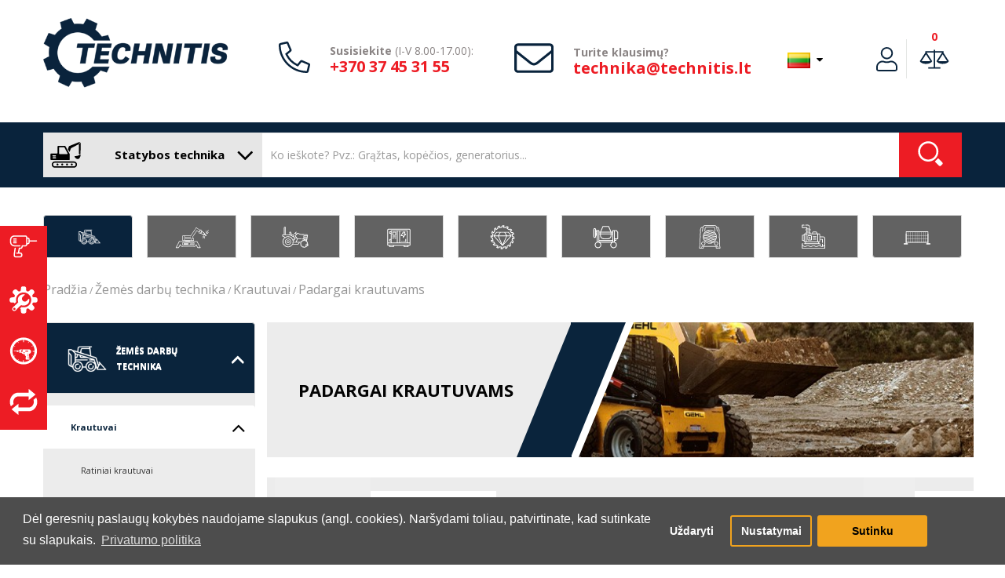

--- FILE ---
content_type: text/html; charset=utf-8
request_url: https://www.technitis.lt/statybos-technika/zemes-darbu-technika/krautuvai/prikabinama-hidrauline-iranga
body_size: 82162
content:
<!DOCTYPE html>
<!--[if IE]><![endif]-->
<!--[if IE 8 ]><html dir="ltr" lang="lt" class="ie8"><![endif]-->
<!--[if IE 9 ]><html dir="ltr" lang="lt" class="ie9"><![endif]-->
<!--[if (gt IE 9)|!(IE)]><!-->
<html dir="ltr" lang="lt">
<!--<![endif]-->
<head>
<meta charset="UTF-8" />
<meta name="viewport" content="width=device-width, initial-scale=1">
<meta name="format-detection" content="telephone=no" />
<meta http-equiv="X-UA-Compatible" content="IE=edge">
<meta name="facebook-domain-verification" content="35ws3oqkd4in4b3pbbqu1lr0qg5dkj"/>
<title>Padargai krautuvams – pritaikyti įvairiems darbams</title>
<base href="https://www.technitis.lt/" />
<meta name="description" content="Hidrauliniai padargai krautuvams – kastuvai, šluotos, kiti sprendimai jūsų darbo efektyvumui. Užsakykite Technitis.lt!" />

        <meta property="og:title" content="Padargai krautuvams" />
        <meta property="og:description" content="Hidrauliniai padargai krautuvams – kastuvai, šluotos, kiti sprendimai jūsų darbo efektyvumui. Užsakykite Technitis.lt!" />
        <meta property="og:url" content="https://www.technitis.lt/statybos-technika/zemes-darbu-technika/krautuvai/prikabinama-hidrauline-iranga" />
        <meta property="og:type" content="website" />
        <meta property="og:image" content="https://www.technitis.lt/image/placeholder.png" />
        
                
        <meta name="theme-color" content="#EEEEEE" />
            
        <link rel="apple-touch-icon" sizes="180x180" href="https://www.technitis.lt/image/cache/catalog/kategorijos/logotipai/TECHNITIS - TAB TAG-11-180x180.png">
        <link rel="icon" type="image/png" sizes="192x192"  href="https://www.technitis.lt/image/cache/catalog/kategorijos/logotipai/TECHNITIS - TAB TAG-11-192x192.png">
        <link rel="icon" type="image/png" sizes="32x32" href="https://www.technitis.lt/image/cache/catalog/kategorijos/logotipai/TECHNITIS - TAB TAG-11-32x32.png">
        <link rel="icon" type="image/png" sizes="96x96" href="https://www.technitis.lt/image/cache/catalog/kategorijos/logotipai/TECHNITIS - TAB TAG-11-96x96.png">
        
<script src="catalog/view/javascript/jquery/jquery-2.1.1.min.js" type="text/javascript"></script>
<script src="catalog/view/javascript/bootstrap/js/bootstrap.min.js" type="text/javascript"></script>
<link href="catalog/view/javascript/font-awesome/css/font-awesome.min.css" rel="stylesheet" type="text/css" />
<link href="//fonts.googleapis.com/css?family=Open+Sans:400,400i,300,700" rel="stylesheet" type="text/css" />
<link href="catalog/view/theme/default/stylesheet/shrinked.css" rel="stylesheet">
<link href="catalog/view/theme/default/stylesheet/stylesheet.css?v=1" rel="stylesheet">
<link href="catalog/view/theme/default/stylesheet/tmp.css?v=2.1" rel="stylesheet">
<link href="catalog/view/javascript/font-awesome/css/font-awesome.min.css" rel="stylesheet" type="text/css" />
<link href="catalog/view/theme/default/stylesheet/d_ajax_filter/d_ajax_filter.css" type="text/css" rel="stylesheet" media="screen" />
<link href="catalog/view/javascript/d_ajax_filter/library/Ion.RangeSlider/ion.rangeSlider.css" type="text/css" rel="stylesheet" media="screen" />
<link href="catalog/view/javascript/d_ajax_filter/library/Ion.RangeSlider/ion.rangeSlider.skinAjaxFilter.css" type="text/css" rel="stylesheet" media="screen" />
<link href="catalog/view/javascript/d_ajax_filter/library/mCustomScrollbar/jquery.mCustomScrollbar.min.css" type="text/css" rel="stylesheet" media="screen" />
<link href="catalog/view/javascript/d_bootstrap_rating/bootstrap-rating.css" type="text/css" rel="stylesheet" media="screen" />
<link href="catalog/view/theme/default/stylesheet/d_ajax_filter/themes/default.css" type="text/css" rel="stylesheet" media="screen" />
<link href="catalog/view/javascript/isenselabs_gdpr/cookieconsent.min.css" type="text/css" rel="stylesheet" media="screen" />
<script src="catalog/view/javascript/d_ajax_filter/library/underscore-min.js" type="text/javascript"></script>
<script src="catalog/view/javascript/d_riot/riotcompiler.min.js" type="text/javascript"></script>
<script src="catalog/view/theme/default/javascript/d_ajax_filter/d_ajax_filter.js" type="text/javascript"></script>
<script src="catalog/view/javascript/d_ajax_filter/library/Ion.RangeSlider/ion.rangeSlider.min.js" type="text/javascript"></script>
<script src="catalog/view/javascript/d_ajax_filter/library/mCustomScrollbar/jquery.mCustomScrollbar.min.js" type="text/javascript"></script>
<script src="catalog/view/javascript/d_ajax_filter/library/wNumb.js" type="text/javascript"></script>
<script src="catalog/view/javascript/d_ajax_filter/library/jquery.touchwipe.min.js" type="text/javascript"></script>
<script src="catalog/view/javascript/d_bootstrap_rating/bootstrap-rating.js" type="text/javascript"></script>
<script src="catalog/view/javascript/jquery/magnific/jquery.magnific-popup.min.js" type="text/javascript"></script>
<script src="catalog/view/javascript/jquery/pavnewsletter.js" type="text/javascript"></script>
<script src="catalog/view/javascript/isenselabs_gdpr/utils.js" type="text/javascript"></script>
<script src="catalog/view/javascript/isenselabs_gdpr/cookiemanager.js" type="text/javascript"></script>
<script src="catalog/view/javascript/isenselabs_gdpr/cookieconsent.min.js" type="text/javascript"></script>
<script src="catalog/view/theme/extension_liveopencart/related_options/js/liveopencart.select_option_toggle.js?v=1570021104" type="text/javascript"></script>
<script src="catalog/view/theme/extension_liveopencart/related_options/js/liveopencart.related_options.js?v=1570021104" type="text/javascript"></script>
<script src="catalog/view/javascript/jquery/sweetalert2/sweetalert2.all.min.js" type="text/javascript" defer></script>
<script src="https://cdn.jsdelivr.net/npm/promise-polyfill@7.1.0/dist/promise.min.js"></script>

<script src="catalog/view/javascript/selectric/jquery.selectric.min.js" type="text/javascript"></script>
<script src="catalog/view/javascript/common.js" type="text/javascript"></script>
<link href="https://www.technitis.lt/statybos-technika/prikabinama-hidrauline-iranga" rel="canonical" />
<link href="https://www.technitis.lt/statybos-technika/prikabinama-hidrauline-iranga?page=2" rel="next" />

<meta name="verify-paysera" content="6b64fc0170693f05784193876bcf531e">

	<!-- Global site tag (gtag.js) - Google Analytics -->
	<script async src="https://www.googletagmanager.com/gtag/js?id=G-VRC1WS3F79"></script>
	<script>
	  window.dataLayer = window.dataLayer || [];
	  function gtag(){dataLayer.push(arguments);}
	  gtag('js', new Date());

	  gtag('config', 'G-VRC1WS3F79');
	</script>

<!-- Meta Pixel Code -->
<script>
!function(f,b,e,v,n,t,s)
{if(f.fbq)return;n=f.fbq=function(){n.callMethod?
n.callMethod.apply(n,arguments):n.queue.push(arguments)};
if(!f._fbq)f._fbq=n;n.push=n;n.loaded=!0;n.version='2.0';
n.queue=[];t=b.createElement(e);t.async=!0;
t.src=v;s=b.getElementsByTagName(e)[0];
s.parentNode.insertBefore(t,s)}(window, document,'script',
'https://connect.facebook.net/en_US/fbevents.js');
fbq('init', '1132227212197475');
fbq('track', 'PageView');
</script>
<noscript><img height="1" width="1" style="display:none"
src="https://www.facebook.com/tr?id=1132227212197475&ev=PageView&noscript=1"
/></noscript>
<!-- End Meta Pixel Code -->

<script>
    function processCookiesGtag() {
        var disable_analytics2 = false;
        var disable_marketing2 = false;

        var CookiesDisabled = Cookies.get('cookieconsent_preferences_disabled');
        var CookiesStatus = Cookies.get('cookieconsent_status');

        if (CookiesStatus == 'allow') {
            if (CookiesDisabled) {
                if (CookiesDisabled.indexOf('analytics') >= 0) disable_analytics2 = true;
                if (CookiesDisabled.indexOf('marketing') >= 0) disable_marketing2 = true;
            }
            
            gtag('consent', 'update',{
                'ad_storage': disable_marketing2 ? 'denied' : 'granted',
                'ad_personalization': disable_marketing2 ? 'denied' : 'granted',
                'ad_user_data': disable_marketing2 ? 'denied' : 'granted',
                'analytics_storage': disable_analytics2 ? 'denied' : 'granted',
                'functionality_storage': 'granted',
                'personalization_storage': 'granted',
                'security_storage': 'granted'
            });
        } else {
            gtag('consent', 'update',{
                'ad_storage': 'denied',
                'ad_personalization': 'denied',
                'ad_user_data': 'denied',
                'analytics_storage': 'denied',
                'functionality_storage': 'denied',
                'personalization_storage': 'denied',
                'security_storage': 'denied'
            });
        }
    }

    processCookiesGtag();
</script>

    
<!-- Google Tag Manager -->
<script>(function(w,d,s,l,i){w[l]=w[l]||[];w[l].push({'gtm.start':new Date().getTime(),event:'gtm.js'});var f=d.getElementsByTagName(s)[0],j=d.createElement(s),dl=l!='dataLayer'?'&l='+l:'';j.async=true;j.src='https://www.googletagmanager.com/gtm.js?id='+i+dl;f.parentNode.insertBefore(j,f);})(window,document,'script','dataLayer','GTM-KH83JRC');</script>
<!-- End Google Tag Manager -->
<script src="catalog/view/javascript/live_search/live_search.js"></script>
<script type="text/javascript"><!--
var options = {"text_view_all_results":" Visi rezultatai ","all_search_href":"https:\/\/www.technitis.lt\/statybos-technika\/paieska","text_empty":"N\u0117ra prek\u0117s, kuri atitikt\u0173 paie\u0161kos kriterijus.","store_id":"2","module_live_search_show_image":"1","module_live_search_show_price":"1","module_live_search_show_description":"0","module_live_search_min_length":"3","module_live_search_show_add_button":"1"};
$(document).ready(function() {
LiveSearchJs.init(options); 
});
//--></script>
</head>

<body id="category-main">
	
    
<!-- Google Tag Manager (noscript) -->
<noscript><iframe src="https://www.googletagmanager.com/ns.html?id=GTM-KH83JRC" height="0" width="0" style="display:none;visibility:hidden"></iframe></noscript>
<!-- End Google Tag Manager (noscript) -->
    <div class="fixed_stores">
    <ul>
                            <li>
                    <a href="https://www.technitis.lt/irankiai/"><svg fill="currentColor" version="1.1" id="Layer_1" xmlns="http://www.w3.org/2000/svg" xmlns:xlink="http://www.w3.org/1999/xlink" x="0px" y="0px"
	  width="" height="" viewBox="0 0 37 37" enable-background="new 0 0 37 37" xml:space="preserve">
<g>
	<path d="M35.877,6.759h-9.102V5.573c0-1.137-0.773-2.123-1.881-2.398l-1.43-0.356v-0.18c0-1.363-1.113-2.472-2.482-2.472H6.088
		c-3.193,0-5.792,2.587-5.792,5.768v3.297C0.296,12.413,2.895,15,6.088,15h7.447c0.457,0,0.828-0.37,0.828-0.825
		c0-0.455-0.371-0.824-0.828-0.824H6.088c-2.281,0-4.137-1.849-4.137-4.12V5.935c0-2.271,1.856-4.12,4.137-4.12h14.894
		c0.457,0,0.828,0.37,0.828,0.824v9.889c0,0.455-0.371,0.824-0.828,0.824h-4.137c-0.38,0-0.711,0.258-0.803,0.624l-0.514,2.048
		c-0.092,0.367-0.422,0.625-0.803,0.625H12.86c-0.394,0-0.732,0.275-0.811,0.66l-0.956,4.666c-0.079,0.432-0.028,0.863,0.116,1.266
		H9.398c-0.457,0-0.828,0.369-0.828,0.824s0.371,0.824,0.828,0.824h3.31c0.104,0,0.2-0.023,0.292-0.059
		c0.174,0.039,0.354,0.059,0.536,0.059h0.827c0.456,0,0.827,0.369,0.827,0.824v1.648c0,0.453-0.371,0.824-0.827,0.824h-6.62
		c-0.456,0-0.827-0.371-0.827-0.824c0-1.596,0.133-3.201,0.4-4.797l0.695-4.979c0.063-0.451-0.253-0.867-0.706-0.93
		c-0.453-0.064-0.87,0.25-0.933,0.701L5.68,22.314c-0.278,1.664-0.419,3.361-0.419,5.047c0,1.363,1.113,2.473,2.482,2.473h6.62
		c1.368,0,2.482-1.109,2.482-2.473v-1.648c0-1.363-1.114-2.473-2.482-2.473h-0.827c-0.337,0-0.543-0.186-0.635-0.297
		c-0.093-0.109-0.239-0.344-0.183-0.656l0.818-3.992h1.189c1.141,0,2.132-0.77,2.409-1.871L17.491,15h3.491
		c1.369,0,2.482-1.109,2.482-2.473v-0.18l1.43-0.356c1.107-0.275,1.881-1.261,1.881-2.398V8.407h9.102
		c0.457,0,0.826-0.37,0.826-0.824S36.334,6.759,35.877,6.759z M25.119,9.592c0,0.379-0.258,0.708-0.627,0.8l-1.027,0.255V4.519
		l1.027,0.255c0.369,0.092,0.627,0.421,0.627,0.8V9.592z"/>
	<path d="M8.571,6.759h-3.31c-0.457,0-0.828,0.369-0.828,0.824s0.371,0.824,0.828,0.824h3.31c0.457,0,0.828-0.37,0.828-0.824
		S9.028,6.759,8.571,6.759z"/>
	<path d="M8.571,4.287h-3.31c-0.457,0-0.828,0.369-0.828,0.824c0,0.455,0.371,0.824,0.828,0.824h3.31
		c0.457,0,0.828-0.369,0.828-0.824C9.398,4.656,9.028,4.287,8.571,4.287z"/>
	<path d="M8.571,9.231h-3.31c-0.457,0-0.828,0.369-0.828,0.824s0.371,0.824,0.828,0.824h3.31c0.457,0,0.828-0.37,0.828-0.824
		S9.028,9.231,8.571,9.231z"/>
</g>
</svg> <span>Įrankiai</span></a>
                </li>    
                            <li>
                    <a href="https://www.technitis.lt/servisas/"><svg fill="currentColor" version="1.1" id="Layer_1" xmlns="http://www.w3.org/2000/svg" xmlns:xlink="http://www.w3.org/1999/xlink" x="0px" y="0px"
	 viewBox="0 0 30 29" enable-background="new 0 0 30 29" xml:space="preserve">
<path fill-rule="evenodd" clip-rule="evenodd" d="M1.465,17.111c1.637,0.62,3.313-0.719,4.063,1.1
	c0.593-0.558,1.287-1.018,1.693-1.759c-1.316-5.496,2.726-10.229,8.349-9.896c4.487,0.266,7.675,4.05,7.56,8.136
	c-0.131,4.65-4.45,8.684-10.155,7.368c-0.778,0.34-1.119,1.108-1.805,1.54c1.62,0.509,0.681,2.121,1.128,3.848
	c0.554,2.139,4.772,1.836,5.415,0.22c0.68-1.706-0.558-4.169,1.918-4.178c1.302-0.005,2.096,2.385,4.176,2.198
	c1.183-0.105,2.833-1.65,2.82-2.969c-0.016-1.584-2.342-2.495-2.369-3.738c-0.014-0.56,0.482-1.505,1.129-1.759
	c0.642-0.253,1.956,0.13,2.932-0.11c2.441-0.6,1.684-4.745,0.227-5.278c-1.74-0.637-4.287,0.479-4.287-1.869
	c0-1.654,2.568-1.9,2.256-4.178c-0.164-1.201-1.709-2.651-3.047-2.639c-1.662,0.015-2.16,2.208-3.723,2.309
	c-0.912,0.059-1.67-0.542-1.918-1.209c-0.291-0.782,0.136-1.78-0.113-2.75c-0.399-1.558-2.191-1.514-4.061-1.429
	c-2.722,0.427-0.062,5.388-3.272,5.388c-1.793,0-1.998-2.497-4.288-2.199c-1.364,0.178-2.72,1.783-2.708,2.969
	c0.02,2.02,2.253,1.877,2.369,3.628c0.163,2.447-2.155,1.46-4.174,2.088C-0.228,12.505-0.511,16.363,1.465,17.111z M2.933,23.929
	c-0.078,1.257,1.089,2.622,2.821,2.198c1.098-0.268,2.222-2.055,3.272-3.078c1.139-1.109,2.363-2.151,3.272-3.078
	c4.97,1.793,9.766-1.692,8.688-6.818c-0.513-0.076-1.104,0.856-1.692,1.429c-0.568,0.554-1.371,1.359-2.031,1.539
	c-2.577,0.707-4.64-1.689-3.836-3.958c0.609-1.717,2.514-2.251,3.047-3.518c-5.237-1.108-8.978,3.475-7.109,8.247
	c-0.941,1.28-2.099,2.155-3.385,3.409C5.097,21.16,3.013,22.619,2.933,23.929z M4.061,23.983c0-0.668,0.556-1.21,1.241-1.21
	c0.685,0,1.241,0.542,1.241,1.21c0,0.669-0.556,1.21-1.241,1.21C4.617,25.193,4.061,24.652,4.061,23.983z"/>
</svg> <span>Servisas</span></a>
                </li>    
                            <li>
                    <a href="https://www.technitis.lt/nuoma/"><svg fill="currentColor" version="1.1" id="Layer_1" xmlns="http://www.w3.org/2000/svg" xmlns:xlink="http://www.w3.org/1999/xlink" x="0px" y="0px"
	 viewBox="0 0 34 34" enable-background="new 0 0 34 34" xml:space="preserve">
<path d="M8.2,16.833H5.155c-0.18,0-0.326,0.146-0.326,0.326s0.146,0.327,0.326,0.327h2.936l1.117,0.679h1.115v-2.012H9.208
	L8.2,16.833z M17.001,0.333C7.796,0.333,0.335,7.794,0.333,17c0.002,9.204,7.463,16.665,16.668,16.667
	C26.206,33.664,33.665,26.203,33.667,17C33.665,7.794,26.206,0.333,17.001,0.333z M30.614,18c-0.143,1.92-0.672,3.729-1.524,5.348
	l-0.944-0.668l-0.289,0.408l0.988,0.697c-1.045,1.816-2.484,3.377-4.217,4.547l-0.646-0.855c0.162-0.174,0.268-0.404,0.268-0.662
	v-0.137c0-0.021-0.002-0.041-0.004-0.063h0.008l-0.727-6.066h0.051c1.5,0,2.718-1.24,2.718-2.77s-1.218-2.769-2.718-2.769h-3.973
	V14.99h-3.264c-0.126,0-0.231,0.081-0.27,0.193l-3.157-0.01c-0.19,0-0.354,0.113-0.428,0.275l-1.041-0.003
	c-0.26,0-0.47,0.21-0.47,0.469v2.468c0,0.258,0.21,0.469,0.47,0.469h1.008c0.041,0.217,0.231,0.381,0.461,0.381h1.999v0.266
	c0,0.541,0.438,0.979,0.979,0.979h1.012l0.457,1.254c0.055,0.148,0.219,0.225,0.366,0.172h1.137v0.777l1.032,0.943l-0.35,2.816
	c-0.019,0.076-0.029,0.156-0.029,0.238v0.137c0,0.539,0.438,0.979,0.979,0.979h2.773c0.1,0,0.191-0.029,0.281-0.057l0.648,0.855
	c-2.002,1.248-4.346,1.992-6.864,2.057V28.5h-1.001v2.131c-2.26-0.113-4.371-0.768-6.212-1.844l0.911-1.203l-0.397-0.301
	l-0.941,1.242c-1.795-1.141-3.3-2.686-4.397-4.51l1.316-0.928l-0.29-0.408l-1.286,0.908C3.957,21.633,3.338,19.391,3.334,17
	c0.004-2.277,0.57-4.419,1.557-6.306l1.432,1.011l0.29-0.409l-1.479-1.043c1.069-1.875,2.564-3.473,4.36-4.658l1.142,1.507
	l0.397-0.303L9.923,5.333c1.932-1.175,4.173-1.882,6.578-1.973v2.641H17.5V3.36c2.254,0.085,4.367,0.706,6.213,1.751l-1.277,1.687
	l0.398,0.303l1.309-1.729c1.868,1.151,3.435,2.734,4.565,4.617l-1.852,1.307l0.289,0.408l1.822-1.287
	c1.076,1.952,1.694,4.194,1.698,6.583v0H28.5v1H30.614z M19.494,17.676h3.049c0.183,0,0.332,0.146,0.332,0.326
	s-0.149,0.326-0.332,0.326h-3.049c-0.183,0-0.331-0.146-0.331-0.326S19.312,17.676,19.494,17.676z M19.183,16.676
	c0-0.18,0.146-0.326,0.326-0.326h2.999c0.181,0,0.326,0.146,0.326,0.326c0,0.181-0.146,0.327-0.326,0.327h-2.999
	C19.329,17.002,19.183,16.856,19.183,16.676z M22.167,20.674h0.646l0.076,0.652h-0.723c-0.184,0-0.332-0.146-0.332-0.326
	S21.983,20.674,22.167,20.674z M22.31,22.346h0.697L23.082,23H22.31c-0.184,0-0.332-0.146-0.332-0.328
	C21.978,22.492,22.126,22.346,22.31,22.346z M22.472,24.039h0.73l0.075,0.652h-0.806c-0.183,0-0.331-0.145-0.331-0.326
	C22.141,24.186,22.289,24.039,22.472,24.039z M22.718,25.732h0.68l0.074,0.652h-0.754c-0.184,0-0.332-0.146-0.332-0.326
	S22.534,25.732,22.718,25.732z M18.815,20.49v0.715h-1l-0.244-0.715H18.815z M17.128,19.145c-0.184,0-0.332-0.146-0.332-0.326
	c0-0.182,0.148-0.328,0.332-0.328h1.01c0.183,0,0.331,0.146,0.331,0.328c0,0.18-0.148,0.326-0.331,0.326H17.128z M15.837,15.799
	l-0.184,2.039l-0.714,0.633h-0.632v-2.672H15.837z M12.268,16.166v1.998h-0.652v-1.998H12.268z"/>
</svg> <span>Nuoma</span></a>
                </li>    
                            <li>
                    <a href="https://www.technitis.lt/naudota-iranga/"><svg fill="currentColor" version="1.1" id="Layer_1" xmlns="http://www.w3.org/2000/svg" xmlns:xlink="http://www.w3.org/1999/xlink" x="0px" y="0px"
	 viewBox="0 0 28 26" enable-background="new 0 0 28 26" xml:space="preserve">
<path d="M3.837,13.124c0-3.119,2.269-5.646,5.066-5.646h10.183v3.74l6.795-5.545l-6.752-5.545v3.665H8.697
	c-4.541,0-8.222,4.103-8.222,9.163c0,1.58,0.359,3.066,0.992,4.363l2.693-2.212C3.951,14.49,3.837,13.821,3.837,13.124z
	 M26.533,8.68l-2.691,2.213c0.207,0.617,0.32,1.286,0.32,1.985c0,3.117-2.268,5.645-5.064,5.645H8.915v-3.74l-6.795,5.545
	l6.752,5.545v-3.665h10.432c4.541,0,8.223-4.103,8.223-9.161C27.525,11.465,27.166,9.978,26.533,8.68z"/>
</svg> <span>Naudota įranga</span></a>
                </li>    
                    </ul>
    </div>
<header id="myHeader">
  <div class="container">
    <div class="row">
      <div class="col-sm-3 col-xl-4 sticky_col_1">
        <div id="logo"><a href="/"><img src="https://www.technitis.lt/image/Technitis_logotipas_melynas.png" title="UAB &quot;TECHNITIS LT&quot;" alt="UAB &quot;TECHNITIS LT&quot;" class="img-responsive" /></a></div>
      </div>
      <div class="sticky_col_2"></div>
      <div class="col-sm-3 sticky_col_hide">
          <div class="d-flex ai-c">
              <div class="icon">
                  <svg aria-hidden="true" focusable="false" data-prefix="fal" data-icon="phone-alt" role="img" xmlns="http://www.w3.org/2000/svg" viewBox="0 0 512 512" class="svg-inline--fa fa-phone-alt fa-w-16 fa-3x"><path fill="currentColor" d="M493.09 351.3L384.7 304.8a31.36 31.36 0 0 0-36.5 8.9l-44.1 53.9A350 350 0 0 1 144.5 208l53.9-44.1a31.35 31.35 0 0 0 8.9-36.49l-46.5-108.5A31.33 31.33 0 0 0 125 .81L24.2 24.11A31.05 31.05 0 0 0 0 54.51C0 307.8 205.3 512 457.49 512A31.23 31.23 0 0 0 488 487.7L511.19 387a31.21 31.21 0 0 0-18.1-35.7zM456.89 480C222.4 479.7 32.3 289.7 32.1 55.21l99.6-23 46 107.39-72.8 59.5C153.3 302.3 209.4 358.6 313 407.2l59.5-72.8 107.39 46z" class=""></path></svg>
              </div>
              <div class="text">
                  <span style="white-space: nowrap"><b>Susisiekite</b> (I-V 8.00-17.00):</span>
                  <a href="tel:+370 37 45 31 55">+370 37 45 31 55</a>
              </div>
          </div>
      </div>
      <div class="col-sm-3 col-xl-2 sticky_col_hide">
          <div class="d-flex ai-c">
              <div class="icon big_icon">
                  <svg style="vertical-align: middle" aria-hidden="true" focusable="false" data-prefix="fal" data-icon="envelope" role="img" xmlns="http://www.w3.org/2000/svg" viewBox="0 40 512 512" class="svg-inline--fa fa-envelope fa-w-16 fa-3x"><path fill="currentColor" d="M464 64H48C21.5 64 0 85.5 0 112v288c0 26.5 21.5 48 48 48h416c26.5 0 48-21.5 48-48V112c0-26.5-21.5-48-48-48zM48 96h416c8.8 0 16 7.2 16 16v41.4c-21.9 18.5-53.2 44-150.6 121.3-16.9 13.4-50.2 45.7-73.4 45.3-23.2.4-56.6-31.9-73.4-45.3C85.2 197.4 53.9 171.9 32 153.4V112c0-8.8 7.2-16 16-16zm416 320H48c-8.8 0-16-7.2-16-16V195c22.8 18.7 58.8 47.6 130.7 104.7 20.5 16.4 56.7 52.5 93.3 52.3 36.4.3 72.3-35.5 93.3-52.3 71.9-57.1 107.9-86 130.7-104.7v205c0 8.8-7.2 16-16 16z" class=""></path></svg>
              </div>
              <div class="text">
                  <span><b>Turite klausimų?</b></span>
                  <a href="mailto:technika@technitis.lt">technika@technitis.lt</a>
              </div>
          </div>
      </div>
      <div class="col-sm-3 sticky_col_3 store_2 user_guest">
          <div class="pull-right language_block">
  <form action="https://www.technitis.lt/index.php?route=common/language/language" method="post" enctype="multipart/form-data" id="form-language">
    <div class="btn-group">
      <button class="btn btn-link dropdown-toggle" data-toggle="dropdown">
             
      <img src="catalog/language/lt-lt/lt-lt.png" alt="Lietuvių" title="Lietuvių">
                              <span class="hidden-xs hidden-sm hidden-md hidden-lg hidden-xl hidden-xxl hidden-xxxl">Kalba</span>&nbsp;<i class="fa fa-caret-down"></i></button>
      <ul class="dropdown-menu">
                <li>
          <button class="btn btn-link btn-block language-select" type="button" name="lt-lt"><img src="catalog/language/lt-lt/lt-lt.png" alt="Lietuvių" title="Lietuvių" /> Lietuvių</button>
        </li>
                <li>
          <button class="btn btn-link btn-block language-select" type="button" name="lv-lv"><img src="catalog/language/lv-lv/lv-lv.png" alt="Latviešu" title="Latviešu" /> Latviešu</button>
        </li>
              </ul>
    </div>
    <input type="hidden" name="code" value="" />
    <input type="hidden" name="redirect" value="https://www.technitis.lt/statybos-technika/zemes-darbu-technika/krautuvai/prikabinama-hidrauline-iranga" />
  </form>
</div>

          <script>
                $(document).ready(function(){
                    var usercontover = false;
                    $('#usercont').on('mouseenter',function(){
                        $('#usercont').addClass('active');
                        usercontover = true;
                    })
                    $('#usercont').on('mouseleave',function(){
                        usercontover = false;
                        setTimeout(
                        function() 
                        {
                            if(!usercontover){
                            $('#usercont').removeClass('active');
                            }
                        }, 500);
                    })
                })
          </script>
          <div class="header_acc">
              
              
              
              <ul>
                  <li id="usercont" class="nocart nocompare" onclick="$(this).toggleClass('active');">
                                            <span class="userlogin svgbottom">
                          <span class="firstline">Prisijungti</span>
                          <span class="svg">
                              <svg xmlns="http://www.w3.org/2000/svg" class="svg-inline--fa fa-user fa-w-14 fa-9x" role="img" aria-hidden="true" viewBox="0 0 448 512" focusable="false" data-prefix="fal" data-icon="user"><path class="" fill="currentColor" d="M 313.6 288 c -28.7 0 -42.5 16 -89.6 16 c -47.1 0 -60.8 -16 -89.6 -16 C 60.2 288 0 348.2 0 422.4 V 464 c 0 26.5 21.5 48 48 48 h 352 c 26.5 0 48 -21.5 48 -48 v -41.6 c 0 -74.2 -60.2 -134.4 -134.4 -134.4 Z M 416 464 c 0 8.8 -7.2 16 -16 16 H 48 c -8.8 0 -16 -7.2 -16 -16 v -41.6 C 32 365.9 77.9 320 134.4 320 c 19.6 0 39.1 16 89.6 16 c 50.4 0 70 -16 89.6 -16 c 56.5 0 102.4 45.9 102.4 102.4 V 464 Z M 224 256 c 70.7 0 128 -57.3 128 -128 S 294.7 0 224 0 S 96 57.3 96 128 s 57.3 128 128 128 Z m 0 -224 c 52.9 0 96 43.1 96 96 s -43.1 96 -96 96 s -96 -43.1 -96 -96 s 43.1 -96 96 -96 Z"/></svg>
                          </span>
                          
                          <div class="account_tooltip"><span class="arrow store2"></span>
                            <button onclick="location.href='https://www.facebook.com/v2.10/dialog/oauth?client_id=1217376775269041&state=429f3cca0ca501aec4e572515a2c44a7&response_type=code&sdk=php-sdk-5.7.0&redirect_uri=https%3A%2F%2Fwww.technitis.lt%2Findex.php%3Froute%3Daccount%2Ffb&scope=email'" type="button" name="" class="first facebook"><i class="fa fa-facebook" aria-hidden="true"></i> <span style="text-transform: initial;">Jungtis su Facebook</span></button>
                             
                            <button onclick="location.href='https://www.technitis.lt/statybos-technika/prisijungti'" type="button" name="" class="">Prisijungti</button>
                            <span class="line"></span>
                            <h3>Nesate užsiregistravę?</h3>
                            <button onclick="location.href='https://www.technitis.lt/statybos-technika/registracija'" type="button" name="" class="last">Registruotis</button>
                        </div>
                      </span>
                          
                  </li>
                                    <li class="compare_icon_class " onclick="location.href='https://www.technitis.lt/statybos-technika/palyginimas'">
                      <span class="usercompare svgbottom">
                          <span class="firstline">0</span>
                          <span class="mobileline">0</span>
                          <span class="svg">
                          <svg version="1.1" id="Layer_1" xmlns="http://www.w3.org/2000/svg" xmlns:xlink="http://www.w3.org/1999/xlink" x="0px" y="0px"
	 width="38px" height="25px" viewBox="0 0 38 25" enable-background="new 0 0 38 25" xml:space="preserve">
<path class="" fill="currentColor" d="M37.455,14.876L30.633,4.263l-0.004-0.222h0.018V2.155H19.994V0.491h-1.83v1.664H7.514l-0.01,2.012L7.501,4.165
	L0.573,14.913c0,0-0.075,0.069-0.153,0.229c1.428,1.93,3.813,2.951,6.318,3.211c0.359,0.037,1.08,0.096,1.442,0.097
	c0.394,0.001,2.479-0.161,2.931-0.255c2.156-0.439,3.781-1.13,5.206-3.068c-0.107-0.172-0.125-0.213-0.125-0.213L9.327,4.264
	l0.019-0.223h8.819V22.79h-6.878v1.719h15.475V22.79h-6.768V4.041h8.764l0.006,0.087l-6.928,10.748c0,0-0.074,0.07-0.152,0.229
	c1.428,1.93,3.813,2.951,6.318,3.211c0.359,0.037,1.08,0.096,1.441,0.097c0.393,0.001,2.479-0.162,2.932-0.254
	c2.156-0.44,3.781-1.131,5.205-3.069C37.473,14.918,37.455,14.876,37.455,14.876z M2.832,14.913l5.551-8.611l5.552,8.611H2.832z
	 M24.094,14.876l5.553-8.611l5.551,8.611H24.094z"/>
</svg>
                          </span>
                      </span>
                  </li>
                                                  </ul>
              
          </div>
          
      </div>
    </div>
  </div>
</header>
<div id="search_cont"> 
    <div class="container">
        <form action="https://www.technitis.lt/statybos-technika/paieska" method="get">
<div id="search" class="input-group">
  <span id="megamenu" class="input-group-btn">
      <div class="megamenu_button" onclick="if($('body').width()<1024){$('.megamenu_cont').toggle();}">
          <svg fill="currentColor" version="1.1" id="Layer_1" xmlns="http://www.w3.org/2000/svg" xmlns:xlink="http://www.w3.org/1999/xlink" x="0px" y="0px"
	 viewBox="0 0 35 30" enable-background="new 0 0 35 30" xml:space="preserve">
<path d="M21.454,20.917v-0.015c0.472-0.025,0.847-0.415,0.847-0.894v-5.733c0-0.308-0.155-0.579-0.392-0.74l-4.59-8.578
	c-0.133-0.25-0.449-0.353-0.775-0.286c-0.052-0.014-0.105-0.022-0.16-0.022H9.235v0.002c-0.478,0.02-0.86,0.412-0.86,0.894v6.997
	c0,0.495-0.499,0.842-0.994,0.842c-0.087,0-0.144,0.032-0.222,0.008H0.994v0.007c-0.445,0.054-0.789,0.431-0.789,0.889v5.732
	c0,0.459,0.344,0.836,0.789,0.89v0.007H21.454z M10.167,13.392V6.226h5.902l3.836,7.166h-0.07c0.002,0.025,0.008,0.048,0.008,0.072
	c0,0.376-0.306,0.681-0.682,0.681h-8.312c-0.376,0-0.682-0.304-0.682-0.681c0-0.024,0.005-0.047,0.008-0.072H10.167z M6.082,19.029
	H3.215c-0.355,0-0.646-0.288-0.646-0.645s0.29-0.646,0.646-0.646h2.867c0.356,0,0.645,0.289,0.645,0.646S6.438,19.029,6.082,19.029z
	 M3.072,15.399h2.867c0.355,0,0.645,0.288,0.645,0.645c0,0.355-0.289,0.645-0.645,0.645H3.072c-0.356,0-0.644-0.289-0.644-0.645
	C2.428,15.688,2.716,15.399,3.072,15.399z M8.286,24.894c-0.624,0-1.128,0.506-1.128,1.129s0.505,1.129,1.128,1.129
	s1.128-0.506,1.128-1.129S8.909,24.894,8.286,24.894z M23.758,7.348l8.896-4.654l0.135,10.77c0,0.502,0.407,0.908,0.907,0.908
	c0.502,0,0.908-0.406,0.908-0.908l0.191-11.322c0-0.28-0.187-0.754-0.439-1.118l0.009-0.029c-0.179-0.469-1.013-0.8-1.479-0.621
	L22.459,4.606c-0.469,0.179-1.185,0.258-1.28,0.975l-1.003,2.961c0.092,0.243,1.434,2.341,1.959,3.154
	C22.66,10.454,23.533,7.435,23.758,7.348z M33.338,1.019c0.316,0,0.574,0.256,0.574,0.573c0,0.316-0.258,0.573-0.574,0.573
	s-0.573-0.257-0.573-0.573C32.765,1.275,33.021,1.019,33.338,1.019z M19.179,24.858c-0.624,0-1.129,0.505-1.129,1.129
	c0,0.623,0.505,1.128,1.129,1.128c0.623,0,1.128-0.505,1.128-1.128C20.307,25.363,19.802,24.858,19.179,24.858z M27.181,22.493H5.12
	c-1.902,0-3.445,1.607-3.445,3.592c0,1.982,1.542,3.591,3.445,3.591h22.061c1.902,0,3.446-1.608,3.446-3.591
	C30.627,24.101,29.083,22.493,27.181,22.493z M27.127,28.027H5.148c-1.067,0-1.933-0.901-1.933-2.015
	c0-1.112,0.866-2.015,1.933-2.015h21.979c1.068,0,1.934,0.902,1.934,2.015C29.061,27.126,28.195,28.027,27.127,28.027z
	 M24.625,24.858c-0.623,0-1.129,0.505-1.129,1.129c0,0.623,0.506,1.128,1.129,1.128s1.128-0.505,1.128-1.128
	C25.753,25.363,25.248,24.858,24.625,24.858z M33.576,15.064c-0.64,0.351-2.723,1.052-2.723,1.052
	c-1.982,0.43-3.034-0.141-3.034,0.644c0,0,0.103,0.378,0.144,0.503c0.211,0.631,1.672,2.579,3.416,2.484l0.454-0.049
	c0.657-0.06,1.28-0.547,2.079-1.744c0.524-0.788,0.764-2.269,0.764-2.269C34.795,14.85,34.746,14.425,33.576,15.064z M13.696,24.821
	c-0.623,0-1.129,0.507-1.129,1.131c0,0.621,0.506,1.127,1.129,1.127s1.129-0.506,1.129-1.127
	C14.825,25.328,14.319,24.821,13.696,24.821z"/>
</svg> Statybos technika <i class="fa fa-angle-down" aria-hidden="true"></i>
      </div>
      <div class="megamenu_cont">
          <div class="row">
              <div class="col-md-3 catcont">
                  <ul class="categorys">
                                                <li data-id="315" onclick="location.href='https://www.technitis.lt/statybos-technika/zemes-darbu-technika';return false;"><img alt="Žemės darbų technika" src="/image/catalog/kategorijos/icons/Statybinė technika/krautuvas-06.png" /> Žemės darbų technika</li>
                                                <li data-id="639" onclick="location.href='https://www.technitis.lt/statybos-technika/griovimo-ir-hidrauline-iranga';return false;"><?xml version="1.0" encoding="utf-8"?>
<!-- Generator: Adobe Illustrator 24.3.0, SVG Export Plug-In . SVG Version: 6.00 Build 0)  -->
<svg version="1.1" id="Layer_1" xmlns="http://www.w3.org/2000/svg" xmlns:xlink="http://www.w3.org/1999/xlink" x="0px" y="0px"
	 viewBox="0 0 112.37 92" style="enable-background:new 0 0 112.37 92;" xml:space="preserve">
<style type="text/css">
	.st0{fill:#FFFFFF;}
	.st1{fill:none;stroke:#FFFFFF;stroke-width:2;stroke-miterlimit:10;}
	.st2{fill:none;stroke:#FFFFFF;stroke-width:0.75;stroke-miterlimit:10;}
	.st3{fill:none;stroke:#FFFFFF;stroke-width:1.5;stroke-miterlimit:10;}
	.st4{fill:none;stroke:#FFFFFF;stroke-linecap:round;stroke-linejoin:round;stroke-miterlimit:10;}
	.st5{fill:none;stroke:#FFFFFF;stroke-linecap:round;stroke-miterlimit:10;}
</style>
<g>
	<g>
		<path class="st0" d="M85.77,37.5l3.68,2.56c0.08,0.03,0.18,0.03,0.26,0l1.76-0.33l1.58,1.07c0.16,0.1,0.37,0.06,0.48-0.1
			l0.38-0.56l4.25,2.88c0.08,0.04,0.17,0.04,0.25,0l0.95-0.18c0.19-0.04,0.31-0.22,0.27-0.4c0,0,0,0,0,0l-0.18-0.94
			c-0.02-0.09-0.07-0.17-0.14-0.23l-4.25-2.88l0.38-0.57c0.11-0.15,0.07-0.37-0.08-0.48l-1.58-1.02l-0.33-1.76
			c-0.02-0.09-0.08-0.17-0.15-0.21l-3.68-2.5l-2.83-1.93l-0.27-0.19c-0.16-0.1-0.37-0.06-0.48,0.1l-0.58,0.85l-2.31,3.44l-0.57,0.86
			c-0.11,0.15-0.07,0.36,0.08,0.46c0.01,0,0.01,0.01,0.02,0.01l0.27,0.19L85.77,37.5z M98.87,41.81l0.1,0.48l-0.48,0.1l-4.13-2.81
			L94.75,39L98.87,41.81z M94.76,37.78l-1.61,2.29l-1.19-0.77l1.54-2.26L94.76,37.78z M83.39,35.01l3.01-4.48l6.39,4.35l0.31,1.61
			l-1.7,2.56l-1.62,0.31L83.39,35.01z"/>
		<path class="st0" d="M98.3,43.41c-0.09,0-0.19-0.02-0.28-0.06l-4.01-2.71l-0.18,0.27c-0.21,0.31-0.64,0.4-0.96,0.19L91.4,40.1
			l-1.62,0.31c-0.1,0.05-0.29,0.05-0.46-0.02l-3.74-2.59l-3.11-2.06c-0.33-0.23-0.4-0.66-0.18-0.97l3.46-5.14
			c0.21-0.31,0.64-0.4,0.96-0.19l3.11,2.12l3.68,2.5c0.15,0.09,0.26,0.24,0.3,0.42l0.31,1.63l1.46,0.94
			c0.32,0.23,0.4,0.66,0.18,0.97l-0.18,0.28l3.96,2.69c0.16,0.12,0.26,0.27,0.29,0.45l0.18,0.94c0.03,0.18,0,0.37-0.11,0.52
			c-0.1,0.15-0.26,0.26-0.45,0.29l-0.95,0.18C98.44,43.4,98.38,43.41,98.3,43.41z M93.85,39.68l4.51,3.06l0.01,0l-4.51-3.07
			l0.11-0.16L93.85,39.68z M86.31,30.02l-3.45,5.15l3.11,2.05l3.68,2.56l0.94-0.21l-0.89,0.17l-6.8-4.63l3.41-5.06l6.81,4.63
			l-0.01-0.05L86.31,30.02z M92.46,39.19l0.6,0.39l1.19-1.7L93.6,37.5L92.46,39.19z M83.88,34.92l5.98,4.07l1.33-0.26l1.54-2.32
			l-0.25-1.32l-5.98-4.06L83.88,34.92z M93.46,36.59l1.19,0.71l-1.18-0.76l0,0.02L93.46,36.59z"/>
	</g>
	<g>
		<path class="st0" d="M86.64,30.03L83,35.38c-0.23,0.43-0.71,0.66-1.19,0.56l-4.48-1.19c-0.31-0.09-0.51-0.37-0.51-0.69
			c-0.01-0.29,0.08-0.58,0.25-0.82l5.38-7.92c0.15-0.26,0.39-0.45,0.67-0.54c0.3-0.12,0.64-0.03,0.83,0.23l2.74,3.73
			C86.95,29.13,86.93,29.65,86.64,30.03z M77.6,34.11l4.44,1.19c0.13-0.05,0.24-0.14,0.31-0.26L86,29.68
			c0.09-0.11,0.13-0.25,0.12-0.39l-2.71-3.68c-0.12,0.02-0.24,0.08-0.33,0.17L77.7,33.7c-0.08,0.1-0.13,0.22-0.13,0.35L77.6,34.11z"
			/>
		<path class="st0" d="M82.04,36.2c-0.09,0-0.19-0.01-0.28-0.03l-4.49-1.19c-0.41-0.12-0.69-0.5-0.69-0.92
			c-0.01-0.33,0.09-0.68,0.3-0.96l5.38-7.91c0.17-0.29,0.45-0.52,0.79-0.63c0.38-0.16,0.83-0.04,1.09,0.31l2.74,3.73
			c0.32,0.49,0.3,1.11-0.05,1.56l-3.64,5.35C82.97,35.94,82.52,36.2,82.04,36.2z M83.39,24.97c-0.06,0-0.12,0.01-0.18,0.04
			c-0.25,0.08-0.44,0.23-0.55,0.44l-5.39,7.93c-0.15,0.2-0.22,0.44-0.21,0.68c0,0.22,0.14,0.41,0.34,0.48l4.47,1.19
			c0.36,0.08,0.75-0.1,0.92-0.44l3.67-5.39c0.23-0.3,0.24-0.7,0.04-1.01l-2.73-3.72C83.67,25.03,83.53,24.97,83.39,24.97z
			 M82.05,35.54l-4.6-1.23l-0.12-0.2l0-0.07c0.01-0.18,0.07-0.34,0.18-0.48l5.36-7.91c0.16-0.16,0.32-0.24,0.49-0.27l0.14-0.03
			l2.84,3.85l0.01,0.07c0.02,0.2-0.04,0.4-0.17,0.56l-3.63,5.34c-0.08,0.16-0.24,0.29-0.43,0.35L82.05,35.54z M77.83,33.93
			l4.19,1.12c0.05-0.03,0.09-0.07,0.12-0.12l3.66-5.38c0.05-0.06,0.07-0.12,0.08-0.18l-2.57-3.48c-0.03,0.02-0.06,0.04-0.08,0.06
			l-5.34,7.89C77.87,33.87,77.85,33.9,77.83,33.93z"/>
	</g>
	<g>
		<path class="st0" d="M92.94,43.02c-0.01,0.1-0.05,0.18-0.13,0.24l-4.34,3.53c-0.15,0.12-0.37,0.09-0.49-0.06
			c-0.12-0.15-0.1-0.38,0.05-0.5l4.35-3.52c0.13-0.12,0.34-0.12,0.46,0.02c0.01,0.01,0.01,0.02,0.02,0.03
			C92.92,42.83,92.95,42.93,92.94,43.02z"/>
		<path class="st0" d="M88.25,47.1c-0.02,0-0.04,0-0.07,0c-0.16-0.02-0.3-0.1-0.39-0.22c-0.2-0.25-0.16-0.62,0.09-0.82l4.35-3.52
			c0.09-0.09,0.23-0.13,0.39-0.14c0.15,0.01,0.29,0.07,0.39,0.18c0.13,0.15,0.17,0.3,0.16,0.46c-0.01,0.17-0.09,0.32-0.23,0.41
			l-4.33,3.52C88.51,47.06,88.38,47.1,88.25,47.1z M92.6,42.86c-0.02,0-0.04,0-0.06,0.02l-4.37,3.53c-0.05,0.04-0.06,0.12-0.02,0.17
			c0.02,0.02,0.05,0.04,0.08,0.04c0.02,0,0.05,0,0.08-0.02l4.34-3.53c0.03-0.02,0.04-0.04,0.05-0.07l0-0.01
			c0-0.03-0.01-0.06-0.03-0.09C92.64,42.87,92.61,42.86,92.6,42.86z"/>
	</g>
	<g>
		<path class="st0" d="M95.48,45.57L95.48,45.57l-1.23,5.36c-0.06,0.18-0.25,0.28-0.43,0.23c-0.18-0.06-0.28-0.25-0.23-0.43
			c0,0,0,0,0-0.01l1.29-5.33c0.06-0.18,0.25-0.28,0.43-0.23C95.44,45.25,95.52,45.41,95.48,45.57z"/>
		<path class="st0" d="M93.91,51.41c-0.05,0-0.1-0.01-0.16-0.02c-0.31-0.1-0.48-0.42-0.39-0.72l1.28-5.32
			c0.11-0.32,0.42-0.49,0.72-0.4l0.06,0.02c0.23,0.13,0.34,0.4,0.29,0.66l0,0l-1.23,5.36C94.39,51.25,94.16,51.41,93.91,51.41z
			 M95.21,45.39c-0.05,0-0.09,0.03-0.11,0.08l-1.28,5.31c-0.02,0.08,0.01,0.14,0.07,0.16c0.06,0.01,0.12-0.02,0.14-0.08l1.23-5.33
			C95.26,45.47,95.25,45.42,95.21,45.39C95.21,45.39,95.21,45.39,95.21,45.39z"/>
	</g>
	<g>
		<path class="st0" d="M98.41,35.44c-0.07,0.08-0.18,0.11-0.28,0.1c-0.23-0.01-0.41-0.21-0.4-0.44c0-0.01,0-0.02,0-0.02l0.61-6.13
			c0.01-0.23,0.21-0.41,0.44-0.4c0.01,0,0.02,0,0.02,0c0.23,0.04,0.39,0.25,0.37,0.48l-0.59,6.13
			C98.58,35.28,98.51,35.38,98.41,35.44z"/>
		<path class="st0" d="M98.18,35.77c-0.03,0-0.06,0-0.09-0.01c-0.15-0.01-0.31-0.08-0.43-0.21s-0.18-0.3-0.17-0.47l0.61-6.16
			c0.01-0.17,0.09-0.33,0.22-0.44c0.13-0.12,0.3-0.16,0.47-0.17c0.4,0.06,0.65,0.38,0.61,0.74l-0.59,6.13
			c-0.02,0.18-0.11,0.34-0.26,0.44C98.45,35.72,98.32,35.77,98.18,35.77z M98.76,28.78c-0.05,0-0.09,0.02-0.13,0.05
			c-0.04,0.03-0.06,0.08-0.06,0.13l-0.61,6.14c-0.01,0.12,0.07,0.2,0.17,0.21c0.05,0.01,0.08,0,0.1-0.02l0.05-0.04
			c0.03-0.02,0.06-0.06,0.06-0.1l0.59-6.13C98.95,28.9,98.88,28.8,98.76,28.78C98.77,28.78,98.76,28.78,98.76,28.78z"/>
	</g>
	<g>
		<path class="st0" d="M100.66,36.62c-0.13,0.1-0.29,0.11-0.44,0.05c-0.21-0.1-0.3-0.35-0.2-0.56c0,0,0-0.01,0-0.01l4.74-9.89
			c0.12-0.2,0.36-0.28,0.57-0.19c0.21,0.1,0.3,0.35,0.2,0.56c0,0,0,0.01,0,0.01l-4.73,9.87C100.76,36.52,100.71,36.58,100.66,36.62z
			"/>
		<path class="st0" d="M100.4,36.95c-0.1,0-0.19-0.02-0.28-0.07c-0.16-0.08-0.28-0.21-0.33-0.38c-0.06-0.17-0.05-0.34,0.03-0.5
			l4.74-9.89c0.19-0.31,0.55-0.44,0.87-0.31c0.17,0.08,0.29,0.21,0.35,0.38c0.06,0.17,0.05,0.34-0.03,0.5l-4.73,9.88
			c-0.06,0.1-0.12,0.18-0.2,0.24l-0.01,0.01C100.68,36.9,100.54,36.95,100.4,36.95z M105.16,26.22c-0.07,0-0.15,0.04-0.19,0.11
			l-4.73,9.87c-0.03,0.05-0.03,0.1-0.01,0.15c0.02,0.05,0.05,0.08,0.09,0.11c0.06,0.03,0.13,0.02,0.19-0.02
			c0.03-0.03,0.06-0.06,0.08-0.1l4.72-9.85c0.03-0.05,0.03-0.1,0.01-0.15c-0.02-0.05-0.05-0.08-0.09-0.11
			C105.21,26.22,105.18,26.22,105.16,26.22z"/>
	</g>
	<g>
		<path class="st0" d="M94.24,44.42c0,0.06-0.03,0.13-0.08,0.17l-4.29,5.82c-0.12,0.15-0.33,0.17-0.49,0.05
			c-0.14-0.12-0.17-0.33-0.07-0.49l4.29-5.81c0.12-0.15,0.32-0.17,0.48-0.07C94.19,44.18,94.25,44.3,94.24,44.42z"/>
		<path class="st0" d="M89.61,50.78c-0.12,0-0.25-0.04-0.36-0.12c-0.25-0.2-0.29-0.55-0.12-0.8l4.3-5.82c0.2-0.25,0.55-0.3,0.8-0.12
			c0.17,0.13,0.26,0.32,0.25,0.52l0,0c-0.01,0.12-0.06,0.24-0.14,0.32l-4.26,5.8C89.95,50.7,89.78,50.78,89.61,50.78z M93.89,44.28
			c-0.03,0-0.07,0.01-0.09,0.04l-4.29,5.8c-0.03,0.05-0.02,0.12,0.03,0.17c0.04,0.03,0.11,0.03,0.16-0.02l4.28-5.81l0.26-0.03
			l-0.23-0.01c0-0.04-0.02-0.09-0.05-0.11C93.94,44.28,93.91,44.28,93.89,44.28z"/>
	</g>
	<g>
		<path class="st0" d="M102.61,37.33c-0.15,0.11-0.35,0.11-0.51,0c-0.19-0.13-0.23-0.39-0.1-0.58l2.74-3.78
			c0.18-0.16,0.46-0.15,0.62,0.03c0.12,0.13,0.15,0.31,0.08,0.47l-2.74,3.76L102.61,37.33z"/>
		<path class="st0" d="M102.36,37.65c-0.14,0-0.27-0.04-0.39-0.12c-0.29-0.21-0.37-0.61-0.16-0.91l2.75-3.78
			c0.31-0.29,0.74-0.26,0.99,0.01c0.18,0.2,0.22,0.48,0.12,0.72l-2.91,3.95C102.63,37.61,102.5,37.65,102.36,37.65z M105.04,33.1
			c-0.05,0-0.1,0.02-0.14,0.05l-2.71,3.74c-0.05,0.08-0.03,0.19,0.05,0.25c0.07,0.05,0.15,0.05,0.22,0.01l0.08-0.08l2.71-3.73
			c0.01-0.03-0.01-0.12-0.06-0.18C105.15,33.12,105.1,33.1,105.04,33.1z"/>
	</g>
	<g>
		<path class="st0" d="M62.07,57.71H30.68c-0.66,0-1.19-0.53-1.19-1.19V42.87c0-0.29,0.23-0.52,0.52-0.52h19.05
			c1.38,0,2.74,0.2,4.06,0.6l16.41-24.16c0.16-0.24,0.48-0.31,0.73-0.15c0,0,0.01,0.01,0.01,0.01l11.75,7.99
			c0.24,0.15,0.31,0.47,0.16,0.71c0,0.01-0.01,0.01-0.01,0.02l-3.44,5.06c-0.15,0.24-0.47,0.31-0.71,0.16
			c-0.01,0-0.01-0.01-0.02-0.01l-6.29-4.26L59.26,46.67c2.58,2.64,4.01,6.19,4,9.88C63.24,57.2,62.71,57.71,62.07,57.71z
			 M30.54,43.42v13.1c0,0.05,0.04,0.1,0.1,0.11h31.43c0.06,0,0.11-0.05,0.11-0.11l0,0c0.01-3.56-1.44-6.97-4-9.44
			c-0.18-0.18-0.21-0.46-0.07-0.67l13.06-19.15c0.16-0.24,0.49-0.3,0.73-0.14l6.29,4.27l2.85-4.19l-10.91-7.38L53.74,43.86
			c-0.14,0.19-0.38,0.27-0.61,0.2c-1.33-0.44-2.71-0.66-4.11-0.65L30.54,43.42z"/>
		<path class="st0" d="M62.07,57.83H30.68c-0.72,0-1.31-0.59-1.31-1.31V42.87c0-0.35,0.29-0.64,0.64-0.64h19.05
			c1.36,0,2.71,0.19,4.01,0.58l16.36-24.09c0.19-0.3,0.59-0.38,0.89-0.18l11.77,8c0.29,0.19,0.38,0.58,0.19,0.87l-0.02,0.02
			l-3.44,5.06c-0.09,0.14-0.23,0.24-0.39,0.27c-0.16,0.04-0.33,0.01-0.47-0.08l-0.03-0.02l-6.18-4.19l-12.33,18.2
			c2.57,2.67,3.98,6.18,3.97,9.9C63.35,57.27,62.78,57.83,62.07,57.83z M30.01,42.47c-0.22,0-0.41,0.18-0.41,0.41v13.64
			c0,0.59,0.48,1.07,1.07,1.07h31.39c0.58,0,1.06-0.46,1.07-1.04c0.01-3.68-1.4-7.16-3.97-9.8l-0.07-0.07l0.05-0.08l12.52-18.47
			l6.38,4.33c0.11,0.07,0.21,0.09,0.31,0.06c0.1-0.02,0.19-0.08,0.25-0.17l3.44-5.06c0.13-0.2,0.07-0.44-0.11-0.56L70.2,18.74
			c-0.2-0.13-0.45-0.08-0.57,0.11L53.17,43.08l-0.08-0.02c-1.31-0.39-2.66-0.59-4.03-0.59H30.01z M62.07,56.74H30.63
			c-0.13-0.01-0.21-0.11-0.21-0.23V43.3l18.61-0.01c0.01,0,0.02,0,0.03,0c1.4,0,2.78,0.22,4.11,0.66c0.18,0.06,0.37-0.01,0.48-0.16
			l16.44-24.13l0.1,0.07l11,7.45l-2.98,4.39l-6.38-4.34c-0.19-0.12-0.44-0.07-0.56,0.11L58.2,46.47c-0.11,0.16-0.08,0.38,0.06,0.52
			c2.57,2.48,4.04,5.95,4.04,9.53C62.29,56.64,62.19,56.74,62.07,56.74z M30.65,43.54v12.98l31.41-0.01
			c-0.01-3.5-1.45-6.91-3.98-9.35c-0.22-0.22-0.26-0.56-0.09-0.82L71.07,27.2c0.2-0.29,0.6-0.37,0.89-0.17l6.19,4.21l2.71-4
			l-10.71-7.25L53.84,43.93c-0.17,0.23-0.46,0.33-0.74,0.25c-1.31-0.43-2.66-0.65-4.04-0.65c-0.01,0-0.02,0-0.03,0L30.65,43.54z"/>
	</g>
	<g>
		<rect x="34.74" y="42.87" class="st0" width="1.06" height="14.31"/>
		<path class="st0" d="M35.92,57.3h-1.29V42.75h1.29V57.3z M34.86,57.07h0.82V42.99h-0.82V57.07z"/>
	</g>
	<g>
		<path class="st0" d="M54.99,57.71c-0.29,0-0.52-0.23-0.52-0.52v-5.67c0-0.29,0.23-0.52,0.52-0.52h6.5
			c0.29,0.04,0.49,0.32,0.45,0.61c-0.03,0.23-0.22,0.42-0.45,0.45h-5.95v5.13C55.53,57.48,55.29,57.71,54.99,57.71
			C54.99,57.71,54.99,57.71,54.99,57.71z"/>
	</g>
	<g>
		<path class="st0" d="M62.6,63.22v6.72H30.9v-6.72H62.6 M62.6,61.98H30.9c-0.68,0-1.24,0.55-1.24,1.24v6.72
			c0,0.68,0.55,1.24,1.24,1.24h31.7c0.68,0,1.24-0.55,1.24-1.24v-6.72C63.84,62.54,63.29,61.98,62.6,61.98z"/>
		<path class="st0" d="M62.6,71.41H30.9c-0.81,0-1.47-0.66-1.47-1.47v-6.72c0-0.81,0.66-1.47,1.47-1.47h31.7
			c0.81,0,1.47,0.66,1.47,1.47v6.72C64.07,70.75,63.41,71.41,62.6,71.41z M30.9,62.22c-0.55,0-1,0.45-1,1v6.72c0,0.55,0.45,1,1,1
			h31.7c0.55,0,1-0.45,1-1v-6.72c0-0.55-0.45-1-1-1H30.9z M62.84,70.17H30.67v-7.19h32.17V70.17z M31.14,69.7h31.23v-6.25H31.14
			V69.7z"/>
	</g>
	<g>
		<polygon class="st0" points="56.22,64.72 57.87,66.48 56.22,68.25 58.87,68.25 60.55,66.48 58.87,64.72 		"/>
	</g>
	<g>
		<polygon class="st0" points="51.8,64.72 53.46,66.48 51.8,68.25 54.45,68.25 56.14,66.48 54.45,64.72 		"/>
	</g>
	<g>
		<polygon class="st0" points="45.92,64.72 43.29,64.72 32.91,64.72 32.91,68.25 43.29,68.25 45.92,68.25 47.62,66.48 		"/>
	</g>
	<g>
		<rect x="38.25" y="57.18" class="st0" width="12.89" height="2.36"/>
	</g>
	<g>
		<path class="st0" d="M51.15,60.08H38.25c-0.3,0-0.54-0.24-0.54-0.54l0,0v-2.38c0-0.29,0.23-0.52,0.52-0.52c0,0,0.01,0,0.01,0
			h12.89c0.29,0,0.52,0.23,0.52,0.52v2.38c0.01,0.29-0.22,0.53-0.51,0.54C51.16,60.08,51.15,60.08,51.15,60.08z M38.78,59.02h11.91
			v-1.31H38.78V59.02z"/>
	</g>
	<g>
		<path class="st0" d="M53.03,49.66H38.75c-0.29-0.04-0.49-0.32-0.45-0.61c0.03-0.23,0.22-0.42,0.45-0.45h14.29
			c0.29,0.04,0.49,0.32,0.45,0.61C53.45,49.44,53.27,49.62,53.03,49.66z"/>
	</g>
	<g>
		<path class="st0" d="M81.77,78.28h-7.69c-0.2,0-0.38-0.11-0.46-0.29l-3.92-7.66c-0.54,1.26-1.37,2.37-2.44,3.23
			c-1.44,1.15-3.24,1.78-5.08,1.79H30.61c-3.48-0.02-6.56-2.24-7.7-5.52L18.77,78c-0.09,0.18-0.28,0.29-0.48,0.29h-7.72
			c-0.19,0-0.37-0.1-0.46-0.26c-0.09-0.16-0.09-0.35,0-0.51l9.61-18.2c0.09-0.18,0.28-0.29,0.48-0.29l51.94,0.04
			c0.2,0,0.38,0.11,0.46,0.29l9.63,18.17c0.1,0.16,0.1,0.36,0,0.51C82.14,78.19,81.96,78.29,81.77,78.28z M74.41,77.22h6.48
			l-9.05-17.15l-51.34,0l-9.05,17.15h6.49l4.66-9.11c0.14-0.26,0.47-0.36,0.73-0.22c0.15,0.08,0.25,0.22,0.27,0.38
			c0.58,3.43,3.54,5.94,7.01,5.95h31.56c3.28-0.01,6.12-2.26,6.91-5.44c0.05-0.22,0.23-0.38,0.45-0.4c0.22-0.02,0.43,0.09,0.54,0.29
			L74.41,77.22z"/>
		<path class="st0" d="M81.79,78.52c-0.01,0-0.01,0-0.02,0h-7.69c-0.29,0-0.54-0.16-0.67-0.41l-3.7-7.22
			c-0.55,1.11-1.34,2.1-2.3,2.87c-1.48,1.18-3.34,1.84-5.23,1.84H30.61c-3.39-0.02-6.43-2.09-7.73-5.18l-3.89,7.7
			c-0.14,0.26-0.4,0.41-0.68,0.41c0,0,0,0,0,0h-7.71c-0.27,0-0.52-0.14-0.67-0.38c-0.13-0.24-0.13-0.52,0-0.75l9.61-18.2
			c0.13-0.25,0.39-0.41,0.68-0.41c0,0,0,0,0,0l51.93,0.04c0.27-0.01,0.55,0.16,0.68,0.42l9.63,18.16c0.14,0.22,0.14,0.51-0.01,0.75
			C82.31,78.37,82.06,78.52,81.79,78.52z M81.77,78.05L81.77,78.05c0.11-0.01,0.21-0.05,0.26-0.14c0.06-0.09,0.06-0.19,0.01-0.27
			L72.4,59.45c-0.05-0.1-0.15-0.15-0.25-0.16L20.2,59.25c0,0,0,0,0,0c-0.11,0-0.21,0.06-0.27,0.16l-9.61,18.2
			c-0.05,0.09-0.05,0.2,0,0.29c0.05,0.09,0.15,0.14,0.26,0.14h7.71c0,0,0,0,0,0c0.11,0,0.21-0.06,0.27-0.16l4.38-8.66l0.18,0.52
			c1.1,3.19,4.11,5.34,7.48,5.37h31.56c1.79,0,3.54-0.62,4.94-1.74c1.03-0.83,1.85-1.91,2.37-3.14l0.2-0.46l4.15,8.1
			c0.05,0.1,0.15,0.16,0.26,0.16H81.77z M81.28,77.46h-7.01l-4.41-8.68c-0.06-0.11-0.18-0.17-0.3-0.16
			c-0.12,0.01-0.22,0.1-0.25,0.22c-0.81,3.3-3.74,5.61-7.13,5.62H30.61c-3.6-0.02-6.65-2.6-7.24-6.15
			c-0.02-0.09-0.07-0.17-0.15-0.22c-0.07-0.04-0.15-0.05-0.23-0.02c-0.08,0.02-0.14,0.07-0.18,0.14l-4.72,9.23h-7.02l9.3-17.62
			h51.62l0.07,0.13L81.28,77.46z M74.56,76.99h5.94l-8.8-16.68H20.64l-8.8,16.68h5.96l4.59-8.98c0.1-0.19,0.26-0.32,0.46-0.38
			c0.2-0.06,0.41-0.04,0.59,0.06c0.21,0.11,0.36,0.32,0.39,0.55c0.56,3.32,3.41,5.74,6.78,5.76h31.56c3.17-0.01,5.92-2.18,6.68-5.26
			c0.07-0.31,0.33-0.55,0.65-0.58c0.32-0.04,0.62,0.13,0.77,0.41L74.56,76.99z"/>
	</g>
	<g>
		<path class="st0" d="M52.39,51.64H39.41c-0.88-0.01-1.58-0.72-1.58-1.6v-1.83c0.01-0.88,0.72-1.58,1.6-1.58H52.4
			c0.87,0.01,1.58,0.71,1.58,1.58v1.83C53.98,50.92,53.27,51.64,52.39,51.64L52.39,51.64z M39.41,47.49
			c-0.39-0.01-0.72,0.31-0.73,0.7c0,0,0,0.01,0,0.01v1.83c0,0.4,0.33,0.73,0.73,0.73l0,0h12.98c0.39,0,0.71-0.32,0.71-0.71
			c0,0,0-0.01,0-0.01v-1.83c0-0.39-0.32-0.71-0.71-0.71H39.41z"/>
	</g>
</g>
</svg>
 Griovimo ir hidraulinė įranga</li>
                                                <li data-id="620" onclick="location.href='https://www.technitis.lt/statybos-technika/komunaline-technika';return false;"><?xml version="1.0" encoding="utf-8"?>
<!-- Generator: Adobe Illustrator 24.3.0, SVG Export Plug-In . SVG Version: 6.00 Build 0)  -->
<svg version="1.1" id="Layer_1" xmlns="http://www.w3.org/2000/svg" xmlns:xlink="http://www.w3.org/1999/xlink" x="0px" y="0px"
	 viewBox="0 0 92 92" style="enable-background:new 0 0 92 92;" xml:space="preserve">
<style type="text/css">
	.st0{fill:#FFFFFF;}
	.st1{fill:none;stroke:#FFFFFF;stroke-width:2;stroke-miterlimit:10;}
	.st2{fill:none;stroke:#FFFFFF;stroke-width:0.75;stroke-miterlimit:10;}
	.st3{fill:none;stroke:#FFFFFF;stroke-width:1.5;stroke-miterlimit:10;}
	.st4{fill:none;stroke:#FFFFFF;stroke-linecap:round;stroke-linejoin:round;stroke-miterlimit:10;}
	.st5{fill:none;stroke:#FFFFFF;stroke-linecap:round;stroke-miterlimit:10;}
</style>
<g>
	<g>
		<path class="st0" d="M25,51.1c-5.08,0-9.2,4.11-9.2,9.2s4.11,9.2,9.2,9.2s9.2-4.11,9.2-9.2C34.2,55.23,30.09,51.12,25,51.1z
			 M25,67.74c-4.1,0-7.44-3.34-7.44-7.44s3.34-7.44,7.44-7.44c4.1,0,7.44,3.34,7.44,7.44C32.44,64.4,29.12,67.74,25,67.74z"/>
	</g>
	<g>
		<path class="st0" d="M25,56.03c-2.35,0-4.28,1.91-4.28,4.26s1.91,4.28,4.28,4.28s4.28-1.91,4.28-4.28l0,0
			C29.28,57.94,27.37,56.03,25,56.03z M25,62.81c-1.38,0-2.51-1.12-2.51-2.51c0-1.38,1.12-2.5,2.51-2.5s2.51,1.12,2.51,2.51l0,0
			C27.51,61.67,26.38,62.79,25,62.81L25,62.81z"/>
	</g>
	<g>
		<path class="st0" d="M82.72,62.54l-0.39-0.96c-0.23-0.57-0.7-1.02-1.28-1.25c0.02-0.62-0.21-1.22-0.65-1.65l-0.73-0.73
			c-0.05-0.05-0.11-0.11-0.18-0.16h0.03c0.47,0,0.88-0.34,0.96-0.79l2.63-14.02c0.03-0.19,0.02-0.41-0.06-0.58l-1.25-2.77
			c-0.03-0.08-0.08-0.15-0.13-0.21c-0.45-0.55-1.12-0.88-1.83-0.91l-9.27-0.29l-6.1-0.21c-2.06-0.08-3.62-0.39-5.17-1.01
			c-1.26-0.5-2.5-1.18-4.05-2.04c-0.37-0.21-0.76-0.42-1.17-0.65c-0.37-0.21-0.84-0.15-1.15,0.16l-2.87,2.87l-2.51-2.66l1.91-1.8
			c0.39-0.37,0.41-0.99,0.05-1.38c-0.37-0.39-0.99-0.41-1.38-0.05l0,0l-5.03,4.72c-0.39,0.37-0.42,0.97-0.05,1.38
			c0.37,0.39,0.97,0.42,1.38,0.05c0,0,0,0,0.02-0.02L46.13,36l2.56,2.71l-3.52,3.52c-0.34,0.34-0.39,0.88-0.1,1.26L49,48.81H44.6
			v-1.22c0-0.34-0.18-0.65-0.47-0.83l-1.85-1.12V42.5c0-1.98-1.61-3.58-3.58-3.58h-1.86c-0.47,0-0.89-0.31-1.05-0.75l-1.99-5.8
			c-0.02-0.03-0.02-0.06-0.03-0.08c-0.6-1.31-2.14-1.88-3.45-1.28c-1.09,0.5-1.7,1.67-1.48,2.85l1.09,5.54
			c-1.46-0.32-2.95-0.49-4.44-0.49h-6.96V19.3c0-1.56-1.25-2.8-2.8-2.8s-2.8,1.25-2.8,2.8v19.62H8.97c-0.54,0-0.97,0.44-0.97,0.97
			v4.18c0,0.54,0.44,0.97,0.97,0.97h0.62c2.06,0,3.92,1.22,4.75,3.11c-0.16,0.11-0.32,0.24-0.45,0.39l-1.22,1.26
			c-0.55,0.58-0.84,1.36-0.79,2.16c-0.75,0.31-1.33,0.89-1.62,1.64l-0.63,1.64c-0.31,0.78-0.26,1.64,0.11,2.38
			c-0.6,0.57-0.94,1.36-0.92,2.19l0.05,1.75c0.02,0.79,0.37,1.56,0.96,2.09c-0.31,0.73-0.31,1.57,0.02,2.3l0.7,1.61
			c0.34,0.76,0.97,1.35,1.77,1.61c-0.03,0.83,0.31,1.62,0.91,2.2l1.26,1.22c0.58,0.55,1.36,0.84,2.16,0.81
			c0.31,0.75,0.89,1.33,1.64,1.62l1.64,0.65c0.78,0.31,1.64,0.26,2.37-0.11c0.55,0.58,1.31,0.92,2.12,0.92c0.02,0,0.05,0,0.06,0
			l1.75-0.05c0.79-0.02,1.56-0.37,2.09-0.96c0.73,0.31,1.57,0.31,2.3-0.02l1.61-0.7c0.76-0.34,1.33-0.97,1.59-1.77
			c0.83,0.03,1.62-0.29,2.2-0.91l1.22-1.26c0.55-0.58,0.84-1.36,0.79-2.16c0.16-0.06,0.31-0.15,0.44-0.23h16.34
			c0.31,0,0.6-0.15,0.78-0.39l3.87-5.27h1.86c-0.1,0.44-0.05,0.89,0.11,1.3c0.02,0.03,0.02,0.05,0.03,0.08
			c-0.45,0.42-0.71,1.01-0.71,1.64v1.04c0,0.58,0.23,1.15,0.65,1.56c-0.23,0.54-0.23,1.15,0,1.69l0.39,0.96
			c0.23,0.55,0.65,0.99,1.2,1.22c0.03,0.02,0.05,0.02,0.08,0.03c0,0.03,0,0.05,0,0.08c0,0.58,0.23,1.15,0.65,1.57l0.73,0.73
			c0.42,0.41,0.97,0.65,1.56,0.65c0.23,0.54,0.65,0.97,1.18,1.2l0.96,0.41c0.55,0.23,1.15,0.24,1.7,0.02
			c0.03-0.02,0.05-0.02,0.08-0.03c0.42,0.45,1.01,0.71,1.64,0.71h1.04c0.58,0,1.15-0.23,1.56-0.65c0.54,0.23,1.15,0.23,1.69,0
			l0.96-0.39c0.55-0.23,0.99-0.65,1.22-1.2c0.02-0.03,0.02-0.05,0.03-0.08c0.62,0.02,1.22-0.21,1.65-0.65l0.73-0.73
			c0.41-0.42,0.65-0.97,0.65-1.56c0.54-0.23,0.97-0.65,1.2-1.18l0.41-0.96c0.23-0.55,0.24-1.15,0.02-1.7
			c-0.02-0.03-0.02-0.05-0.03-0.08c0.45-0.42,0.71-1.01,0.71-1.64v-1.02c0-0.58-0.23-1.15-0.65-1.56
			C82.93,63.69,82.93,63.07,82.72,62.54z M79.36,52.42h-7.3l-0.11-0.24v-1.36h7.72L79.36,52.42z M78.99,54.37l-0.28,1.48h-2.38
			l-0.36-0.15c-0.55-0.23-1.15-0.24-1.7-0.02c-0.03,0.02-0.05,0.02-0.08,0.03c-0.19-0.21-0.44-0.39-0.7-0.5l-0.42-0.83L78.99,54.37z
			 M80.03,48.89h-8.07V47.3h8.38L80.03,48.89z M80.69,45.35h-8.74V43.8c0-0.02,0.02-0.03,0.03-0.03l0,0h9L80.69,45.35z M31.37,32.71
			c0.24,0,0.47,0.13,0.58,0.36l1.98,5.74c0.42,1.23,1.59,2.06,2.89,2.06h1.86c0.91,0,1.64,0.73,1.64,1.64v1.96l-4.22-2.56
			c-1.3-0.78-2.66-1.43-4.09-1.9l-1.28-6.5c0-0.03-0.02-0.08-0.02-0.11C30.72,33,31.02,32.71,31.37,32.71z M14.85,19.3
			c0-0.47,0.39-0.86,0.86-0.86c0.23,0,0.45,0.1,0.62,0.26c0.16,0.16,0.24,0.37,0.24,0.6v19.62h-1.72V19.3z M39.04,61.32
			c-0.13,0.23-0.34,0.41-0.58,0.49c-0.52,0.15-0.81,0.7-0.66,1.2c0.06,0.21,0.18,0.39,0.36,0.52c0.36,0.26,0.49,0.73,0.34,1.13
			l-0.65,1.64c-0.06,0.15-0.16,0.29-0.28,0.39l0.62,0.75l0,0l-0.62-0.75c-0.19,0.15-0.42,0.23-0.66,0.23
			c-0.36-0.02-0.68,0.15-0.86,0.45c-0.19,0.29-0.21,0.66-0.03,0.97c0.19,0.37,0.13,0.83-0.15,1.12l-1.22,1.26
			c-0.31,0.32-0.78,0.39-1.17,0.18c-0.47-0.26-1.07-0.08-1.31,0.39c-0.1,0.19-0.15,0.41-0.11,0.62c0.06,0.44-0.16,0.86-0.57,1.04
			l-1.61,0.7c-0.39,0.16-0.83,0.06-1.12-0.24c-0.36-0.41-0.97-0.42-1.38-0.06c-0.13,0.11-0.23,0.26-0.28,0.44
			c-0.13,0.41-0.49,0.68-0.91,0.68l-1.75,0.05c-0.44,0.02-0.84-0.28-0.96-0.7c-0.15-0.52-0.7-0.81-1.2-0.66
			c-0.21,0.06-0.39,0.18-0.5,0.36c-0.26,0.36-0.73,0.49-1.13,0.34l-1.64-0.65c-0.39-0.15-0.63-0.54-0.62-0.96
			c0.03-0.54-0.39-0.99-0.92-1.02c-0.18-0.02-0.34,0.03-0.5,0.11c-0.37,0.19-0.83,0.13-1.13-0.16l-1.26-1.22
			c-0.32-0.31-0.39-0.78-0.18-1.17c0.26-0.47,0.08-1.07-0.39-1.31c-0.19-0.1-0.41-0.15-0.62-0.11c-0.44,0.06-0.86-0.16-1.04-0.57
			l-0.7-1.61c-0.16-0.39-0.06-0.83,0.24-1.12c0.41-0.36,0.42-0.97,0.06-1.38c-0.11-0.13-0.26-0.23-0.42-0.28
			c-0.41-0.13-0.68-0.49-0.68-0.91l-0.05-1.75c0-0.44,0.28-0.83,0.7-0.96c0.52-0.15,0.81-0.7,0.66-1.22
			c-0.06-0.21-0.19-0.39-0.36-0.5c-0.36-0.26-0.49-0.73-0.34-1.13l0.63-1.64c0.15-0.39,0.54-0.63,0.96-0.62
			c0.54,0.03,0.99-0.39,1.02-0.92c0.02-0.18-0.03-0.34-0.11-0.5c-0.19-0.37-0.13-0.83,0.15-1.13l1.22-1.26
			c0.13-0.13,0.29-0.23,0.47-0.28c0.24-0.06,0.49-0.03,0.7,0.1c0.47,0.26,1.07,0.08,1.31-0.39c0.1-0.19,0.15-0.41,0.11-0.62
			c-0.06-0.44,0.16-0.86,0.57-1.04l1.61-0.7c0.39-0.16,0.83-0.06,1.1,0.24c0.36,0.39,0.97,0.42,1.38,0.06
			c0.13-0.11,0.23-0.26,0.28-0.42c0.13-0.41,0.49-0.68,0.91-0.68l1.75-0.05c0.44-0.02,0.83,0.28,0.96,0.7
			c0.15,0.52,0.7,0.81,1.2,0.66c0.21-0.06,0.39-0.18,0.5-0.36c0.26-0.36,0.73-0.49,1.13-0.34l1.64,0.63
			c0.39,0.16,0.63,0.54,0.62,0.96c-0.03,0.54,0.39,0.99,0.92,1.02c0.18,0,0.34-0.03,0.5-0.11c0.37-0.19,0.83-0.13,1.12,0.15
			l1.26,1.22c0.32,0.31,0.39,0.78,0.18,1.17c-0.26,0.47-0.08,1.07,0.39,1.31c0.19,0.1,0.41,0.15,0.62,0.11
			c0.44-0.06,0.86,0.16,1.04,0.57l0.7,1.59v0.02l0.02,0.03c0,0.02,0,0.02,0.02,0.03c0.13,0.37,0.03,0.79-0.26,1.05
			c-0.41,0.36-0.42,0.97-0.06,1.38c0.11,0.13,0.26,0.23,0.44,0.28c0.41,0.13,0.68,0.49,0.7,0.91l0.05,1.75
			C39.16,61.01,39.12,61.18,39.04,61.32z M37.61,51.45c0.03-0.83-0.31-1.62-0.91-2.2l-1.26-1.22c-0.58-0.55-1.36-0.84-2.16-0.79
			c-0.31-0.75-0.89-1.33-1.64-1.62l-1.64-0.63c-0.78-0.31-1.64-0.26-2.37,0.11c-0.57-0.6-1.36-0.94-2.19-0.92l-1.75,0.05
			c-0.79,0.02-1.56,0.37-2.09,0.96c-0.73-0.31-1.57-0.31-2.3,0.02l-1.61,0.7c-0.7,0.31-1.25,0.88-1.52,1.57
			c-1.05-2.53-3.47-4.22-6.21-4.36v-2.25H25.5c3.39,0,6.71,0.94,9.61,2.69l5.71,3.47l0.5-0.83l0,0l-0.5,0.83l1.85,1.12v6.03h-2.76
			l-0.5-1.13C39.04,52.29,38.41,51.71,37.61,51.45z M54.3,66.48H39.87l0.44-1.1c0.29-0.78,0.26-1.64-0.11-2.37
			c0.08-0.06,0.15-0.15,0.21-0.23h1.28c0.54,0,0.97-0.44,0.97-0.97s-0.44-0.97-0.97-0.97h-0.57v-0.02l-0.05-1.75
			c-0.02-0.79-0.37-1.56-0.96-2.09c0.11-0.26,0.18-0.54,0.21-0.83h3.29c0.54,0,0.97-0.44,0.97-0.97v-4.39h5.82l0.97,1.31l-3.6,8.76
			h-3.06c-0.54,0-0.97,0.44-0.97,0.97s0.44,0.97,0.97,0.97h12.32L54.3,66.48z M62.19,60.82H49.87l3.26-7.91l10.54,0.19h0.02
			c0.54,0,0.97-0.42,0.99-0.96c0.02-0.54-0.42-0.97-0.96-0.99L53,50.96l-5.89-7.94l6.66-6.65l0.52,0.29
			c1.62,0.89,2.9,1.61,4.28,2.16c1.85,0.73,3.68,1.07,6.1,1.15l15.09,0.49c0.11,0,0.23,0.05,0.31,0.11l0.57,1.25h-8.67
			c-1.1,0-1.98,0.89-1.99,1.98v7.62l-3.15-0.11c-0.54-0.02-0.99,0.39-1.02,0.92c-0.03,0.54,0.39,0.99,0.92,1.02c0,0,0,0,0.02,0
			l3.6,0.15l0.84,1.65c-0.47,0.06-0.91,0.28-1.25,0.62c-0.54-0.23-1.15-0.23-1.69-0.02l-0.96,0.39c-0.57,0.23-1.02,0.7-1.25,1.28
			c-0.62-0.02-1.22,0.21-1.65,0.65l-0.73,0.73c-0.42,0.42-0.65,0.97-0.65,1.56C62.71,60.36,62.42,60.56,62.19,60.82L62.19,60.82z
			 M81.41,66.82c0,0.16-0.13,0.28-0.28,0.28h-0.34c-0.54,0-0.97,0.44-0.97,0.97c0,0.39,0.24,0.75,0.6,0.89l0.31,0.13
			c0.15,0.06,0.21,0.23,0.15,0.37l-0.41,0.96c-0.06,0.15-0.23,0.21-0.37,0.15c-0.5-0.21-1.07,0.03-1.28,0.52
			c-0.15,0.36-0.06,0.78,0.21,1.07c0.11,0.11,0.11,0.29,0,0.41l-0.73,0.73c-0.11,0.11-0.29,0.11-0.41,0l-0.24-0.24
			c-0.37-0.37-0.99-0.37-1.38,0c-0.28,0.28-0.36,0.7-0.21,1.05l0.13,0.31c0.05,0.15-0.02,0.31-0.16,0.37l-0.96,0.39
			c-0.15,0.05-0.31-0.02-0.37-0.15c-0.21-0.5-0.78-0.73-1.26-0.54c-0.36,0.15-0.6,0.5-0.6,0.89c0,0.16-0.13,0.28-0.29,0.28H71.5
			c-0.16,0-0.28-0.13-0.28-0.28v-0.34c0-0.54-0.44-0.97-0.97-0.97c-0.39,0-0.75,0.23-0.89,0.6l-0.13,0.32
			c-0.06,0.15-0.23,0.21-0.37,0.15l-0.96-0.41c-0.15-0.06-0.21-0.23-0.15-0.37c0.21-0.5-0.03-1.07-0.52-1.28
			c-0.36-0.15-0.78-0.06-1.07,0.21c-0.11,0.11-0.29,0.11-0.41,0l-0.73-0.73c-0.11-0.11-0.11-0.29,0-0.41l0.24-0.24
			c0.37-0.37,0.37-0.99,0-1.38c-0.28-0.28-0.7-0.36-1.05-0.21l-0.32,0.13c-0.15,0.06-0.31-0.02-0.37-0.16l-0.36-0.94
			c-0.05-0.15,0.02-0.31,0.15-0.37c0.5-0.19,0.75-0.76,0.54-1.26c-0.15-0.37-0.5-0.6-0.89-0.6c-0.16,0-0.28-0.13-0.28-0.28v-1.05
			c0-0.16,0.13-0.28,0.28-0.28h0.34c0.54,0,0.97-0.44,0.97-0.97c0-0.39-0.23-0.75-0.6-0.89l-0.32-0.13
			c-0.15-0.06-0.21-0.23-0.15-0.37l0.41-0.96l0,0c0.06-0.15,0.23-0.21,0.37-0.15c0.5,0.21,1.07-0.02,1.28-0.52
			c0.15-0.36,0.06-0.78-0.21-1.07c-0.11-0.11-0.11-0.29,0-0.41l0.73-0.73c0.11-0.11,0.29-0.11,0.41,0l0.24,0.24
			c0.39,0.37,0.99,0.37,1.38,0c0.28-0.28,0.36-0.7,0.21-1.05l-0.13-0.32c-0.05-0.15,0.02-0.31,0.16-0.37L69,57.41
			c0.15-0.05,0.31,0.02,0.37,0.16c0.21,0.5,0.78,0.73,1.26,0.54c0.37-0.15,0.6-0.5,0.6-0.89c0-0.16,0.13-0.28,0.28-0.28h1.04
			c0.02,0,0.03,0,0.05,0c0.13,0.03,0.23,0.15,0.23,0.28v0.34c0,0.54,0.44,0.97,0.97,0.97c0.39,0,0.75-0.23,0.89-0.6l0.13-0.31
			c0.06-0.15,0.23-0.21,0.37-0.15l0.26,0.11c0.13,0.1,0.28,0.16,0.42,0.18l0.26,0.11c0.15,0.06,0.21,0.23,0.15,0.37
			c-0.21,0.5,0.03,1.07,0.52,1.28c0.36,0.15,0.78,0.06,1.07-0.21c0.11-0.11,0.29-0.11,0.41,0l0.73,0.73c0.11,0.11,0.11,0.29,0,0.41
			l-0.24,0.24c-0.37,0.39-0.37,1.01,0,1.38c0.28,0.28,0.7,0.36,1.05,0.21l0.31-0.13c0.15-0.06,0.31,0.02,0.37,0.15l0.39,0.96
			c0.05,0.15-0.02,0.31-0.16,0.37c-0.5,0.21-0.73,0.78-0.54,1.26c0.15,0.36,0.5,0.6,0.89,0.6c0.16,0,0.28,0.13,0.28,0.28v1.04H81.41
			L81.41,66.82z"/>
	</g>
</g>
<g>
	<path class="st0" d="M80.48,66.01c-2.16,0-3.92,1.75-3.92,3.91c0,2.16,1.75,3.92,3.92,3.92s3.92-1.75,3.92-3.92l0,0
		C84.41,67.77,82.66,66.01,80.48,66.01z M80.48,72.23c-1.27,0-2.31-1.03-2.31-2.31c0-1.27,1.03-2.29,2.31-2.29s2.31,1.03,2.31,2.31
		l0,0C82.79,71.19,81.75,72.22,80.48,72.23L80.48,72.23z"/>
</g>
</svg>
 Komunalinė technika</li>
                                                <li data-id="632" onclick="location.href='https://www.technitis.lt/statybos-technika/kompresoriai-ir-generatoriai';return false;"><?xml version="1.0" encoding="utf-8"?>
<!-- Generator: Adobe Illustrator 24.3.0, SVG Export Plug-In . SVG Version: 6.00 Build 0)  -->
<svg version="1.1" id="Layer_1" xmlns="http://www.w3.org/2000/svg" xmlns:xlink="http://www.w3.org/1999/xlink" x="0px" y="0px"
	 viewBox="0 0 92 92" style="enable-background:new 0 0 92 92;" xml:space="preserve">
<style type="text/css">
	.st0{fill:#FFFFFF;}
	.st1{fill:none;stroke:#FFFFFF;stroke-width:2;stroke-miterlimit:10;}
	.st2{fill:none;stroke:#FFFFFF;stroke-width:0.75;stroke-miterlimit:10;}
	.st3{fill:none;stroke:#FFFFFF;stroke-width:1.5;stroke-miterlimit:10;}
	.st4{fill:none;stroke:#FFFFFF;stroke-linecap:round;stroke-linejoin:round;stroke-miterlimit:10;}
	.st5{fill:none;stroke:#FFFFFF;stroke-linecap:round;stroke-miterlimit:10;}
</style>
<g id="outline_1_">
	<g>
		<path class="st0" d="M76.28,22.28h-7.86H50.47h-34.8c-1.86,0-3.37,1.51-3.37,3.37v44.9c0,0.62,0.51,1.13,1.13,1.13h4.49v3.35
			c0,0.62,0.51,1.13,1.13,1.13h11.23c0.62,0,1.13-0.51,1.13-1.13v-3.37h29.18v3.37c0,0.62,0.51,1.13,1.13,1.13h11.23
			c0.62,0,1.13-0.51,1.13-1.13v-3.37h4.49c0.62,0,1.13-0.51,1.13-1.13V25.65C79.65,23.79,78.14,22.28,76.28,22.28z M29.14,73.92
			h-8.97v-2.24h8.97V73.92z M71.79,73.92h-8.97v-2.24h8.97V73.92z M77.41,69.42H14.54v-4.49h62.85L77.41,69.42L77.41,69.42z
			 M22.41,57.08h-2.24v-2.24h2.24V57.08z M22.41,34.63h-2.24v-2.24h2.24V34.63z M24.65,62.69V29.02h15.71v33.67H24.65z M42.61,62.69
			V29.02h4.49v33.67H42.61z M49.34,62.69V29.02h20.2v33.67H49.34z M77.41,62.69H71.8v-34.8c0-0.62-0.51-1.13-1.13-1.13H23.53
			c-0.62,0-1.13,0.51-1.13,1.13v2.24h-3.37c-0.62,0-1.13,0.51-1.13,1.13v4.49c0,0.62,0.51,1.13,1.13,1.13h3.37v15.71h-3.37
			c-0.62,0-1.13,0.51-1.13,1.13v4.48c0,0.62,0.51,1.13,1.13,1.13h3.37v3.37h-7.86V25.65c0-0.62,0.51-1.13,1.13-1.13h60.61
			c0.62,0,1.13,0.51,1.13,1.13V62.69z"/>
	</g>
	<g>
		<path class="st0" d="M37,31.26h-8.97c-0.62,0-1.13,0.51-1.13,1.13v8.97c0,0.62,0.51,1.13,1.13,1.13H37c0.62,0,1.13-0.51,1.13-1.13
			v-8.97C38.11,31.77,37.62,31.26,37,31.26z M35.88,40.25h-6.73v-6.73h6.73V40.25z"/>
	</g>
	<g>
		<path class="st0" d="M59.21,48.81l7.86-10.1c0.38-0.49,0.3-1.19-0.19-1.57c-0.19-0.16-0.43-0.24-0.68-0.24h-3.64l2.35-3.91
			c0.32-0.54,0.14-1.22-0.38-1.54c-0.17-0.1-0.38-0.16-0.57-0.16h-5.61c-0.41,0-0.78,0.22-0.98,0.57l-5.61,10.1
			c-0.3,0.54-0.11,1.22,0.43,1.52c0.17,0.1,0.35,0.14,0.54,0.14h4.49v4.49c0,0.48,0.3,0.91,0.76,1.06c0.11,0.05,0.24,0.06,0.37,0.06
			C58.67,49.22,59,49.06,59.21,48.81L59.21,48.81z M54.62,41.36l4.37-7.86h2.97L59.6,37.4c-0.32,0.54-0.14,1.22,0.38,1.54
			c0.17,0.1,0.38,0.16,0.57,0.16h3.3l-4.43,5.72v-2.35c0-0.62-0.51-1.13-1.13-1.13h-3.68V41.36z"/>
	</g>
	<g>
		<path class="st0" d="M26.9,44.73h11.23v2.24H26.9V44.73z"/>
	</g>
	<g>
		<path class="st0" d="M26.9,49.22h4.49v2.24H26.9V49.22z"/>
	</g>
	<g>
		<path class="st0" d="M33.64,49.22h4.49v2.24h-4.49V49.22z"/>
	</g>
	<g>
		<path class="st0" d="M65.05,58.19h-2.24v2.24h3.37c0.62,0,1.13-0.51,1.13-1.13v-6.73h-2.24v5.62H65.05z"/>
	</g>
	<g>
		<path class="st0" d="M58.32,58.19h2.24v2.24h-2.24V58.19z"/>
	</g>
	<g>
		<path class="st0" d="M53.84,58.19h2.24v2.24h-2.24V58.19z"/>
	</g>
</g>
</svg>
 Kompresoriai ir generatoriai</li>
                                                <li data-id="634" onclick="location.href='https://www.technitis.lt/statybos-technika/betono-apdirbimo-iranga';return false;"><?xml version="1.0" encoding="utf-8"?>
<!-- Generator: Adobe Illustrator 24.3.0, SVG Export Plug-In . SVG Version: 6.00 Build 0)  -->
<svg version="1.1" id="Layer_1" xmlns="http://www.w3.org/2000/svg" xmlns:xlink="http://www.w3.org/1999/xlink" x="0px" y="0px"
	 viewBox="0 0 92 92" style="enable-background:new 0 0 92 92;" xml:space="preserve">
<style type="text/css">
	.st0{fill:#FFFFFF;}
	.st1{fill:none;stroke:#FFFFFF;stroke-width:2;stroke-miterlimit:10;}
	.st2{fill:none;stroke:#FFFFFF;stroke-width:0.75;stroke-miterlimit:10;}
	.st3{fill:none;stroke:#FFFFFF;stroke-width:1.5;stroke-miterlimit:10;}
	.st4{fill:none;stroke:#FFFFFF;stroke-linecap:round;stroke-linejoin:round;stroke-miterlimit:10;}
	.st5{fill:none;stroke:#FFFFFF;stroke-linecap:round;stroke-miterlimit:10;}
</style>
<g>
	<g>
		<g>
			<path class="st0" d="M19.57,43.71L19.57,43.71L19.57,43.71l25.66,28.38c0.18,0.2,0.48,0.35,0.78,0.35s0.57-0.13,0.78-0.35
				l25.66-28.38l0,0c0,0,0,0,0-0.02c0.33-0.39,0.35-0.94,0.04-1.33c0,0,0,0,0-0.02l-8.34-10.43c-0.2-0.24-0.5-0.39-0.81-0.39
				c-4.25,0-31.17,0-34.63,0c-0.31,0-0.61,0.15-0.81,0.39l-8.34,10.43c0,0,0,0,0,0.02C19.22,42.77,19.24,43.32,19.57,43.71z
				 M40.33,33.63h11.33l5.01,8.34H35.32L40.33,33.63z M35.1,44.06h21.82L46.01,68.8L35.1,44.06z M59.21,44.06h10.11L49.58,65.9
				L59.21,44.06z M32.81,44.06l9.63,21.84L22.69,44.06H32.81z M69.49,41.97H59.12l-5.01-8.34h8.71L69.49,41.97z M29.2,33.63h8.71
				l-5.01,8.34H22.53L29.2,33.63z"/>
		</g>
	</g>
	<g>
		<g>
			<path class="st0" d="M76.24,43.62c-0.18-1.61-0.5-3.2-0.94-4.75c0.92-0.11,1.87,0.13,2.66,0.72c0.35,0.26,0.81,0.31,1.2,0.15
				c0.41-0.17,0.68-0.54,0.74-0.96c0.13-1.11,0-2.16-0.43-3.12c-0.63-1.5-1.81-2.66-3.33-3.27c-1.18-0.48-2.48-0.57-3.7-0.28
				c-0.72-1.24-1.52-2.44-2.4-3.59c0.81-0.46,1.77-0.59,2.74-0.33c0.43,0.11,0.87-0.02,1.16-0.31c0.31-0.31,0.43-0.76,0.31-1.16
				c-0.28-1.07-0.81-2-1.55-2.75c-2.11-2.11-5.4-2.35-7.82-0.63c-1.28-1-2.63-1.9-4.05-2.7c0.57-0.74,1.41-1.24,2.39-1.37
				c0.43-0.06,0.8-0.35,0.96-0.76c0.17-0.41,0.09-0.87-0.17-1.2c-0.68-0.87-1.52-1.52-2.51-1.92c-2.77-1.11-5.88-0.06-7.45,2.46
				c-1.39-0.37-2.81-0.65-4.25-0.83c0.26-0.91,0.85-1.66,1.7-2.16c0.37-0.22,0.61-0.61,0.61-1.05c0-0.44-0.22-0.83-0.61-1.05
				c-0.96-0.55-1.98-0.85-3.05-0.85c-3.01,0-5.53,2.2-6.01,5.08c-1.61,0.18-3.2,0.5-4.75,0.94c-0.11-0.92,0.13-1.87,0.72-2.66
				c0.26-0.35,0.31-0.81,0.15-1.2c-0.17-0.41-0.54-0.68-0.96-0.74c-1.11-0.13-2.16,0-3.12,0.43c-1.5,0.63-2.66,1.81-3.27,3.33
				c-0.48,1.18-0.57,2.48-0.28,3.7c-1.24,0.72-2.44,1.52-3.59,2.4c-0.46-0.81-0.59-1.77-0.33-2.74c0.11-0.43-0.02-0.87-0.31-1.16
				c-0.31-0.31-0.76-0.43-1.16-0.31c-1.07,0.28-2,0.81-2.75,1.55c-2.11,2.11-2.35,5.4-0.63,7.82c-1,1.28-1.9,2.63-2.7,4.05
				c-0.74-0.57-1.24-1.41-1.37-2.39c-0.06-0.43-0.35-0.8-0.76-0.96s-0.87-0.09-1.2,0.17c-0.87,0.68-1.52,1.52-1.92,2.51
				c-1.11,2.77-0.06,5.88,2.46,7.45c-0.37,1.39-0.65,2.81-0.83,4.25c-0.91-0.26-1.66-0.85-2.16-1.7c-0.22-0.37-0.61-0.61-1.05-0.61
				c-0.44,0-0.83,0.22-1.05,0.61c-0.55,0.96-0.85,1.98-0.85,3.05c0,3.01,2.2,5.53,5.08,6.01c0.18,1.61,0.5,3.2,0.94,4.75
				c-0.92,0.11-1.87-0.13-2.66-0.72c-0.35-0.26-0.81-0.31-1.2-0.15c-0.41,0.17-0.68,0.54-0.74,0.96c-0.13,1.09,0,2.16,0.43,3.12
				c0.63,1.5,1.81,2.66,3.33,3.27c1.18,0.48,2.48,0.57,3.7,0.28c0.72,1.24,1.52,2.44,2.4,3.59c-0.81,0.46-1.77,0.59-2.74,0.33
				c-0.43-0.11-0.87,0.02-1.16,0.31c-0.31,0.31-0.43,0.76-0.31,1.16c0.28,1.07,0.81,2,1.55,2.75c2.11,2.11,5.4,2.35,7.82,0.63
				c1.28,1,2.63,1.9,4.05,2.7c-0.57,0.74-1.41,1.24-2.39,1.37c-0.43,0.06-0.8,0.35-0.96,0.76c-0.17,0.41-0.09,0.87,0.17,1.2
				c0.68,0.87,1.52,1.52,2.51,1.92c2.77,1.11,5.88,0.06,7.45-2.46c1.39,0.37,2.81,0.65,4.25,0.83c-0.26,0.91-0.85,1.66-1.7,2.16
				c-0.37,0.22-0.61,0.61-0.61,1.05c0,0.43,0.22,0.83,0.61,1.05c0.96,0.55,1.98,0.85,3.05,0.85c3.01,0,5.53-2.2,6.01-5.08
				c1.61-0.18,3.2-0.5,4.75-0.94c0.11,0.92-0.13,1.87-0.72,2.66c-0.26,0.35-0.31,0.81-0.15,1.2c0.17,0.41,0.54,0.68,0.96,0.74
				c1.11,0.15,2.16,0,3.12-0.43c1.5-0.63,2.66-1.81,3.27-3.33c0.48-1.18,0.57-2.48,0.28-3.7c1.24-0.72,2.44-1.52,3.59-2.4
				c0.46,0.81,0.59,1.77,0.33,2.74c-0.11,0.43,0.02,0.87,0.31,1.16c0.31,0.31,0.76,0.43,1.16,0.31c1.07-0.28,2-0.81,2.75-1.55
				c2.11-2.11,2.35-5.4,0.63-7.82c1-1.28,1.9-2.63,2.7-4.05c0.74,0.57,1.24,1.41,1.37,2.39c0.06,0.43,0.35,0.8,0.76,0.96
				c0.41,0.17,0.85,0.09,1.2-0.17c0.87-0.68,1.52-1.52,1.92-2.51c1.11-2.77,0.06-5.88-2.46-7.45c0.37-1.39,0.65-2.81,0.83-4.25
				c0.91,0.26,1.66,0.85,2.16,1.7c0.22,0.37,0.61,0.61,1.05,0.61c0.44,0,0.83-0.22,1.05-0.61c0.55-0.96,0.85-1.98,0.85-3.05
				C81.32,46.61,79.12,44.1,76.24,43.62L76.24,43.62z M78.88,49.64c-1.04-0.8-2.33-1.24-3.66-1.24c-0.02,0-0.13,0-0.15,0
				c-0.61,0.02-1.13,0.5-1.18,1.11c-0.17,2.05-0.55,4.05-1.15,5.95c-0.18,0.61,0.13,1.28,0.74,1.5c0.04,0.02,0.07,0.02,0.11,0.04
				c0.89,0.37,1.57,1.05,1.94,1.94c0.39,0.91,0.39,1.89,0.02,2.79v0.02c-0.67-1.13-1.68-2.02-2.9-2.51c-0.02,0-0.13-0.04-0.15-0.06
				c-0.57-0.22-1.24,0.04-1.52,0.59c-0.98,1.96-2.2,3.79-3.62,5.47c-0.41,0.48-0.37,1.22,0.07,1.66c0.02,0.02,0.07,0.06,0.11,0.09
				c1.39,1.42,1.37,3.72-0.04,5.12l-0.02,0.02c-0.18-1.29-0.76-2.51-1.7-3.46L65.7,68.6c-0.44-0.44-1.16-0.46-1.65-0.06
				c-1.55,1.31-3.24,2.46-5.03,3.4c-0.57,0.3-0.81,1-0.54,1.57c0.02,0.02,0.04,0.07,0.06,0.11c0.37,0.89,0.37,1.87,0,2.75
				c-0.37,0.91-1.05,1.61-1.96,2h-0.02c0.31-1.26,0.24-2.63-0.28-3.85c0-0.02-0.06-0.11-0.06-0.13c-0.26-0.57-0.91-0.85-1.5-0.65
				c-2.07,0.68-4.23,1.11-6.43,1.29c-0.65,0.06-1.13,0.59-1.11,1.24c0,0.04,0,0.09,0.02,0.15c-0.04,2-1.68,3.66-3.68,3.61
				c0.8-1.04,1.24-2.33,1.24-3.66c0-0.02,0-0.13,0-0.15c-0.02-0.61-0.5-1.13-1.11-1.18c-2.05-0.17-4.05-0.55-5.95-1.15
				c-0.61-0.18-1.28,0.13-1.5,0.74c-0.02,0.04-0.02,0.07-0.04,0.11c-0.37,0.89-1.05,1.57-1.94,1.94c-0.91,0.39-1.89,0.39-2.79,0.02
				h-0.02c1.13-0.67,2.02-1.68,2.51-2.9c0-0.02,0.04-0.13,0.06-0.15c0.22-0.57-0.04-1.24-0.59-1.52c-1.96-0.98-3.79-2.2-5.47-3.62
				c-0.48-0.41-1.2-0.39-1.66,0.07c-0.02,0.02-0.06,0.07-0.09,0.11c-1.42,1.39-3.72,1.37-5.12-0.04l-0.02-0.02
				c1.29-0.18,2.51-0.76,3.46-1.7l0.09-0.09c0.44-0.44,0.46-1.16,0.06-1.65c-1.31-1.55-2.46-3.24-3.4-5.03
				c-0.3-0.57-1-0.81-1.57-0.54c-0.02,0.02-0.07,0.04-0.11,0.06c-0.89,0.37-1.87,0.37-2.75,0c-0.91-0.37-1.61-1.05-2-1.96v-0.02
				c1.26,0.31,2.63,0.24,3.85-0.28c0.02,0,0.11-0.06,0.13-0.06c0.57-0.26,0.85-0.91,0.65-1.5c-0.68-2.07-1.11-4.23-1.29-6.43
				c-0.06-0.63-0.57-1.11-1.22-1.11c-0.04,0-0.09,0-0.17,0.02c-2-0.02-3.61-1.66-3.61-3.66v-0.02c1.04,0.8,2.33,1.24,3.66,1.24
				c0.02,0,0.13,0,0.15,0c0.61-0.02,1.13-0.5,1.18-1.11c0.17-2.05,0.55-4.05,1.15-5.95c0.18-0.61-0.13-1.28-0.74-1.5
				c-0.04-0.02-0.07-0.02-0.11-0.04c-0.89-0.37-1.57-1.05-1.94-1.94c-0.39-0.91-0.39-1.89-0.02-2.79v-0.02
				c0.67,1.13,1.68,2.02,2.92,2.51c0,0,0.11,0.04,0.13,0.04c0.57,0.22,1.24-0.04,1.52-0.59c0.98-1.96,2.2-3.79,3.62-5.47
				c0.41-0.48,0.37-1.22-0.07-1.66c-0.02-0.02-0.07-0.06-0.11-0.09c-1.39-1.42-1.37-3.72,0.04-5.12l0.02-0.02
				c0.18,1.29,0.76,2.51,1.7,3.46l0.09,0.09c0.44,0.44,1.16,0.46,1.65,0.06c1.55-1.31,3.24-2.46,5.03-3.4c0.57-0.3,0.81-1,0.54-1.57
				c-0.02-0.02-0.04-0.07-0.06-0.11c-0.37-0.89-0.37-1.87,0-2.75c0.37-0.91,1.05-1.61,1.96-2h0.02c-0.31,1.26-0.24,2.63,0.28,3.85
				c0,0.02,0.06,0.11,0.06,0.13c0.26,0.57,0.89,0.85,1.5,0.65c2.07-0.68,4.23-1.11,6.43-1.29c0.65-0.06,1.13-0.59,1.11-1.24
				c0-0.04,0-0.09-0.02-0.15c0.04-2,1.66-3.61,3.66-3.61h0.02c-0.79,1.04-1.24,2.33-1.24,3.66c0,0.02,0,0.13,0,0.15
				c0.02,0.61,0.5,1.13,1.11,1.18c2.05,0.17,4.05,0.55,5.95,1.15c0.61,0.18,1.28-0.13,1.5-0.74c0.02-0.04,0.02-0.07,0.04-0.11
				c0.37-0.89,1.05-1.57,1.94-1.94c0.91-0.39,1.89-0.39,2.79-0.02h0.02c-1.13,0.67-2.02,1.68-2.51,2.9c0,0.02-0.04,0.13-0.06,0.15
				c-0.22,0.57,0.04,1.24,0.59,1.52c1.96,0.98,3.79,2.2,5.47,3.62c0.48,0.41,1.22,0.37,1.66-0.07c0.02-0.02,0.06-0.07,0.09-0.11
				c1.42-1.39,3.72-1.37,5.12,0.04l0.02,0.02c-1.29,0.18-2.51,0.76-3.46,1.7l-0.09,0.09c-0.44,0.44-0.46,1.16-0.06,1.65
				c1.31,1.55,2.46,3.24,3.4,5.03c0.3,0.57,1,0.81,1.57,0.54c0.02-0.02,0.07-0.04,0.11-0.06c0.89-0.35,1.87-0.37,2.75,0
				c0.91,0.37,1.61,1.05,2,1.96c0,0,0,0.02,0.02,0.02c-1.28-0.31-2.66-0.22-3.96,0.33c-0.57,0.26-0.87,0.91-0.67,1.5
				c0.68,2.07,1.11,4.23,1.29,6.43c0.06,0.63,0.57,1.11,1.22,1.11c0.04,0,0.09,0,0.17-0.02c2,0.04,3.61,1.66,3.61,3.66v0.04
				L78.88,49.64L78.88,49.64z"/>
		</g>
	</g>
</g>
</svg>
 Betono apdirbimo įranga</li>
                                                <li data-id="636" onclick="location.href='https://www.technitis.lt/statybos-technika/tinkavimas-ir-skiedinio-padavimas';return false;"><?xml version="1.0" encoding="utf-8"?>
<!-- Generator: Adobe Illustrator 24.3.0, SVG Export Plug-In . SVG Version: 6.00 Build 0)  -->
<svg version="1.1" id="Layer_1" xmlns="http://www.w3.org/2000/svg" xmlns:xlink="http://www.w3.org/1999/xlink" x="0px" y="0px"
	 viewBox="0 0 92 92" style="enable-background:new 0 0 92 92;" xml:space="preserve">
<style type="text/css">
	.st0{fill:#FFFFFF;}
	.st1{fill:none;stroke:#FFFFFF;stroke-width:2;stroke-miterlimit:10;}
	.st2{fill:none;stroke:#FFFFFF;stroke-width:0.75;stroke-miterlimit:10;}
	.st3{fill:none;stroke:#FFFFFF;stroke-width:1.5;stroke-miterlimit:10;}
	.st4{fill:none;stroke:#FFFFFF;stroke-linecap:round;stroke-linejoin:round;stroke-miterlimit:10;}
	.st5{fill:none;stroke:#FFFFFF;stroke-linecap:round;stroke-miterlimit:10;}
</style>
<g>
	<path class="st0" d="M80.74,31.68l-3.6-4.8c-0.22-0.29-0.59-0.48-0.96-0.48H65.37c-0.66,0-1.2,0.53-1.2,1.2v3.6h-2.81l-6.89-16.09
		c-0.18-0.44-0.63-0.74-1.1-0.74H36.54c-0.48,0-0.92,0.29-1.1,0.74L28.54,31.2h-2.81v-3.6c0-0.66-0.53-1.2-1.2-1.2h-4.8
		c-0.66,0-1.2,0.53-1.2,1.2v1.54l-2.43-5.48c-0.17-1.91-1.82-3.36-3.75-3.27s-3.44,1.67-3.44,3.6v21.62c0,1.99,1.62,3.6,3.6,3.6
		c1.99,0,3.6-1.62,3.6-3.6v-0.92l2.41-4.8v20.83c-4.23,1.69-6.67,6.12-5.87,10.61s4.63,7.78,9.19,7.91
		c4.54,0.13,8.57-2.94,9.62-7.37l0.26-2.5c-0.07-2.67-1.25-5.18-3.25-6.95h32.98c-0.42,0.39-0.83,0.79-1.18,1.23l-1.53,2.76
		c-1.77,4.95,0.77,10.41,5.7,12.23c4.93,1.84,10.41-0.64,12.3-5.53c1.89-4.91-0.5-10.42-5.37-12.39V57.6h3.6
		c0.66,0,1.2-0.53,1.2-1.2v-3.59h3.6c0.66,0,1.2-0.53,1.2-1.2V32.39C80.98,32.14,80.91,31.88,80.74,31.68z M13.71,45.61
		c0,0.66-0.53,1.2-1.2,1.2c-0.66,0-1.2-0.53-1.2-1.2V23.99c0-0.66,0.53-1.2,1.2-1.2c0.66,0,1.2,0.53,1.2,1.2V45.61z M16.12,39.33V36
		h1.65L16.12,39.33z M16.12,33.61v-3.95l1.75,3.95H16.12z M66.57,28.79h2.41V60.1c-0.4-0.06-0.79-0.07-1.2-0.07
		c-0.4,0-0.81,0.04-1.2,0.07V28.79H66.57z M61.77,33.61h2.41v2.41h-2.41V33.61z M37.33,16.78h15.24l6.18,14.41h-27.6L37.33,16.78z
		 M30.53,33.61h28.83v2.41H30.53V33.61z M30.53,38.41h28.83v3.6c0,4.63-3.77,8.4-8.4,8.4H38.95c-4.63,0-8.4-3.77-8.4-8.4
		L30.53,38.41L30.53,38.41z M25.73,33.61h2.41v2.41h-2.41V33.61z M25.73,38.41h2.41v3.6c0,5.98,4.84,10.81,10.81,10.81h12.01
		c5.98,0,10.81-4.84,10.81-10.81v-3.6h2.41v16.82H25.73V38.41z M20.91,28.79h2.41V60.1c-0.79-0.11-1.6-0.11-2.41,0V28.79z
		 M29.34,69.64c0,3.97-3.24,7.21-7.21,7.21s-7.21-3.24-7.21-7.21c0-3.97,3.24-7.21,7.21-7.21S29.34,65.65,29.34,69.64z M25.73,60.03
		v-2.41h38.43v2.41H25.73z M74.97,69.64c0,3.97-3.24,7.21-7.21,7.21s-7.21-3.24-7.21-7.21c0-3.97,3.24-7.21,7.21-7.21
		C71.75,62.44,74.97,65.65,74.97,69.64z M73.77,55.23h-2.41v-2.41h2.41V55.23z M78.57,50.41h-7.21V28.79h4.21l3,4.01L78.57,50.41
		L78.57,50.41z"/>
</g>
</svg>
 Tinkavimas ir skiedinio padavimas</li>
                                                <li data-id="316" onclick="location.href='https://www.technitis.lt/statybos-technika/sildytuvai-ir-sausintuvai';return false;"><?xml version="1.0" encoding="utf-8"?>
<!-- Generator: Adobe Illustrator 24.3.0, SVG Export Plug-In . SVG Version: 6.00 Build 0)  -->
<svg version="1.1" id="Layer_1" xmlns="http://www.w3.org/2000/svg" xmlns:xlink="http://www.w3.org/1999/xlink" x="0px" y="0px"
	 viewBox="0 0 92 92" style="enable-background:new 0 0 92 92;" xml:space="preserve">
<style type="text/css">
	.st0{fill:#FFFFFF;}
	.st1{fill:none;stroke:#FFFFFF;stroke-width:2;stroke-miterlimit:10;}
	.st2{fill:none;stroke:#FFFFFF;stroke-width:0.75;stroke-miterlimit:10;}
	.st3{fill:none;stroke:#FFFFFF;stroke-width:1.5;stroke-miterlimit:10;}
	.st4{fill:none;stroke:#FFFFFF;stroke-linecap:round;stroke-linejoin:round;stroke-miterlimit:10;}
	.st5{fill:none;stroke:#FFFFFF;stroke-linecap:round;stroke-miterlimit:10;}
</style>
<g>
	<path class="st0" d="M27.03,60.07c-3.14,0-5.68,2.54-5.69,5.68c0,3.14,2.55,5.68,5.69,5.68c3.14,0,5.68-2.54,5.68-5.68
		C32.71,62.61,30.17,60.07,27.03,60.07z M27.03,69.88c-2.28,0-4.13-1.85-4.13-4.13c0-2.28,1.85-4.12,4.13-4.13
		c2.28,0,4.12,1.85,4.13,4.13C31.15,68.03,29.31,69.88,27.03,69.88z M64.79,59.7c-3.14,0-5.68,2.54-5.68,5.68
		c0,3.14,2.54,5.68,5.68,5.68c3.14,0,5.68-2.54,5.68-5.68C70.47,62.24,67.93,59.7,64.79,59.7z M64.79,69.51
		c-2.28,0-4.12-1.85-4.13-4.13c0.01-2.28,1.85-4.12,4.13-4.13c2.28,0,4.12,1.85,4.13,4.13C68.91,67.66,67.07,69.51,64.79,69.51z
		 M32.06,29.11l0.83-6.59v-0.05c0-0.55,0.1-1.08,0.27-1.56c0.65-1.83,2.39-3.15,4.45-3.15h17.76c2.08,0,3.85,1.35,4.48,3.23
		c0.03,0.02,0.34,2.24,0.57,4.19c0.24,2,0.46,3.92,0.46,3.93l1.54-0.18c0,0-0.22-1.94-0.47-3.94c-0.26-2.05-0.48-3.97-0.63-4.49
		c-0.83-2.49-3.18-4.29-5.95-4.29H37.6c-2.73,0-5.06,1.75-5.92,4.19c-0.22,0.63-0.35,1.31-0.35,2.02l-0.82,6.51L32.06,29.11
		L32.06,29.11L32.06,29.11z M73.71,22.29L73.71,22.29c-0.13-2.75-3.14-5.07-6.25-5.13c-0.24,0-0.48,0.02-0.72,0.05
		c0-0.01-0.01-0.03-0.01-0.03c-1.04-3.15-4.01-5.41-7.5-5.41H32.95c-3.45,0-6.37,2.2-7.46,5.28c-0.02,0.06-0.03,0.13-0.05,0.2
		c-0.3-0.05-0.6-0.09-0.9-0.09c-3.13,0.06-6.14,2.41-6.25,5.17h0l-2.68,57.91l12.03-0.16l0.88-5.54h34.95l0.88,5.54l12.03,0.16
		L73.71,22.29z M65.05,74.53h1.29c2.03,0,3.59,1.5,3.59,3.25h1.56c-0.01-2.7-2.35-4.8-5.15-4.8H26.22c-2.8,0-5.14,2.1-5.15,4.8h1.55
		c0-1.74,1.56-3.24,3.59-3.25h0.73l-0.63,4.01l-9.07,0.12l2.6-56.32v-0.02c-0.01-0.71,0.52-1.65,1.42-2.38
		c0.9-0.74,2.12-1.24,3.27-1.23c0.2,0,0.39,0.02,0.59,0.05c-0.03,0.28-0.07,0.55-0.08,0.84l-1.66,10.59l1.54,0.24v0l1.67-10.7v-0.06
		c0-0.74,0.13-1.45,0.36-2.1c0.87-2.47,3.22-4.24,5.99-4.24h26.29c2.8,0,5.19,1.82,6.02,4.35c0.06,0.11,0.56,3.49,0.98,6.57
		c0.43,3.13,0.83,6.17,0.83,6.18l1.54-0.2c0,0-0.4-3.05-0.84-6.18c-0.28-2-0.55-3.96-0.76-5.28c0.15-0.02,0.29-0.03,0.44-0.03
		c1.14,0,2.37,0.5,3.27,1.23c0.91,0.73,1.44,1.68,1.42,2.38v0.02l2.6,56.32l-9.07-0.12L65.05,74.53z M66.21,45.65
		c0-4.13-1.25-7.97-3.38-11.16c0,0-0.23-0.48-0.35-0.49c-3.65-5.13-9.63-8.49-16.41-8.49c-2.89,0-5.64,0.62-8.12,1.72
		c-0.02,0-0.04,0-0.06,0l0,0.03c-4.63,2.06-8.35,5.82-10.34,10.48c-0.11,0.06-0.18,0.46-0.18,0.46c-0.72,1.8-1.18,3.73-1.35,5.75
		c-0.07,0.05-0.02,0.38-0.02,0.38c-0.03,0.44-0.07,0.88-0.07,1.32c0,11.12,9.02,20.14,20.14,20.14S66.21,56.77,66.21,45.65z
		 M46.07,27.06c5.75,0.01,10.88,2.62,14.29,6.72c-4.62-0.6-9.13-1.99-12.89-3.35c-2.79-0.99-5.05-1.95-6.79-2.56
		C42.39,27.35,44.19,27.06,46.07,27.06z M37.67,29.1L37.67,29.1l0.16-0.05c0.71-0.07,4.53,1.62,8.96,3.25
		c4.29,1.55,9.61,3.18,15.1,3.64c0.58,0.94,1.07,1.92,1.48,2.96c-13.88-1.53-20.44-6.64-29.07-7.64
		C35.43,30.35,36.35,29.74,37.67,29.1z M32.38,33.12c8.85,0.26,15.69,6.28,31.66,7.88c0.25,0.94,0.43,1.9,0.53,2.9
		c-0.01,0-0.01,0-0.02,0c-15.3,0.03-22.96-7.41-31.39-7.53c-1.15,0-2.31,0.18-3.48,0.52C30.42,35.52,31.34,34.26,32.38,33.12z
		 M28.56,39.46c1.59-0.77,3.07-1.1,4.6-1.1c7.13-0.12,15.47,7.5,31.39,7.53c0.03,0,0.06,0,0.09,0c-0.01,0.96-0.11,1.89-0.26,2.8
		c-0.9,0.17-1.8,0.26-2.72,0.26c-8.88,0.08-18.58-7.52-27.73-7.62c-2.11,0-4.22,0.44-6.22,1.51C27.9,41.68,28.18,40.55,28.56,39.46z
		 M27.48,45.65c0-0.1,0.01-0.2,0.02-0.3c2.05-1.44,4.16-2,6.44-2.01c8.08-0.09,17.86,7.54,27.73,7.62c0.75,0,1.5-0.07,2.25-0.16
		c-0.33,1.13-0.76,2.21-1.28,3.24c-0.14,0.01-0.28,0.02-0.43,0.02c-3.36,0.02-8.64-1.86-14.08-3.8c-5.47-1.93-11.12-3.9-15.74-3.91
		c-1.76,0-3.42,0.3-4.82,1.08C27.52,46.83,27.48,46.24,27.48,45.65z M46.07,64.23c-5.41-0.01-10.25-2.33-13.64-6.01
		c0.38-0.1,0.86-0.16,1.43-0.16c2.99-0.01,7.92,1.48,11.99,3.01c2.33,0.87,4.4,1.73,5.74,2.32C49.85,63.94,47.99,64.23,46.07,64.23z
		 M53.99,62.43l0.06-0.13c-0.08-0.01-13.18-6.18-20.2-6.23c-1.02,0.01-1.97,0.13-2.78,0.52c-0.67-0.92-1.26-1.89-1.75-2.93
		c0.92-0.47,2.03-0.7,3.36-0.7c6.38-0.05,16.46,5.32,24.33,7.67C56.07,61.32,55.06,61.93,53.99,62.43z M32.69,50.97
		c-1.48,0-2.9,0.24-4.14,0.84c-0.25-0.72-0.48-1.45-0.64-2.21c1.09-0.86,2.57-1.26,4.48-1.27c4.06-0.01,9.64,1.87,15.07,3.8
		c5.15,1.81,10.12,3.65,14.03,3.87c-0.76,1.12-1.64,2.15-2.61,3.08C51.23,57.16,40.39,51.02,32.69,50.97z"/>
	<path class="st0" d="M76.53,80.38l-12.29-0.16l-0.02-0.12l-0.86-5.42H28.64l-0.88,5.54l-0.12,0l-12.18,0.16l0.01-0.15l2.67-57.91
		c0.11-2.76,3.09-5.23,6.38-5.3c0.25,0,0.51,0.02,0.8,0.07c0.01-0.03,0.02-0.06,0.02-0.09c1.13-3.21,4.18-5.37,7.59-5.37h26.29
		c3.45,0,6.49,2.18,7.61,5.43c0.21-0.02,0.42-0.04,0.62-0.04c3.22,0.06,6.16,2.45,6.38,5.13h0l0.01,0.13L76.53,80.38z M18.43,22.24
		l0,0.09L15.76,80.1l11.77-0.16l0.88-5.55H63.6l0.88,5.54l11.77,0.16l-2.67-57.8c-0.12-2.6-2.98-4.94-6.11-5
		c-0.22,0-0.46,0.02-0.7,0.05l-0.12,0.02l-0.03-0.12c-1.06-3.2-4.02-5.34-7.37-5.34H32.95c-3.29,0-6.24,2.09-7.33,5.19
		c-0.01,0.03-0.02,0.06-0.02,0.09c-0.01,0.04-0.02,0.07-0.03,0.11l-0.04,0.11l-0.12-0.02c-0.32-0.06-0.61-0.08-0.88-0.08
		C21.42,17.36,18.6,19.66,18.43,22.24z M17.1,78.8l0.01-0.15l2.6-56.32c-0.02-0.79,0.56-1.77,1.48-2.5
		c0.97-0.79,2.22-1.26,3.34-1.26c0.2,0,0.4,0.02,0.62,0.05l0.13,0.02l-0.04,0.32c-0.02,0.21-0.05,0.42-0.05,0.64l-1.64,10.47
		l1.26,0.2l1.65-10.57l0-0.04c0-0.74,0.12-1.46,0.37-2.15c0.91-2.59,3.38-4.34,6.12-4.34h26.29c2.8,0,5.27,1.79,6.15,4.44
		c0.08,0.15,0.67,4.31,0.98,6.6c0.33,2.41,0.72,5.34,0.82,6.04l1.27-0.17c-0.01-0.08-0.03-0.21-0.05-0.38
		c-0.13-1-0.44-3.31-0.77-5.66l-0.16-1.12c-0.22-1.59-0.43-3.09-0.6-4.16l-0.02-0.14l0.14-0.02c0.17-0.02,0.33-0.03,0.47-0.03
		c1.12,0,2.37,0.47,3.34,1.26c0.91,0.73,1.49,1.71,1.47,2.49L74.9,78.8l-9.33-0.12l-0.02-0.12l-0.66-4.17h1.45
		c2,0.01,3.65,1.45,3.73,3.25h1.28c-0.09-2.5-2.31-4.52-5.01-4.52H26.22c-2.7,0-4.92,2.02-5.01,4.52h1.28
		c0.08-1.8,1.72-3.24,3.73-3.25h0.9l-0.68,4.29l-0.12,0L17.1,78.8z M65.8,78.41l8.81,0.11l-2.59-56.17c0.01-0.71-0.54-1.63-1.37-2.3
		c-0.92-0.75-2.1-1.2-3.17-1.2c-0.09,0-0.19,0-0.29,0.01c0.16,1.06,0.36,2.5,0.58,4.02L67.92,24c0.33,2.36,0.63,4.66,0.77,5.66
		c0.03,0.24,0.05,0.4,0.06,0.47l0.17,0.17l-1.98,0.26v-0.16c-0.01-0.04-0.4-3.04-0.83-6.16c-0.44-3.23-0.91-6.35-0.97-6.54
		c-0.85-2.55-3.21-4.26-5.89-4.26H32.95c-2.63,0-4.98,1.67-5.86,4.15c-0.23,0.66-0.35,1.35-0.35,2.06v0.06l-1.68,10.72v0.16
		l-0.16-0.05l-1.67-0.26l0.02-0.14l1.66-10.59c0-0.21,0.03-0.43,0.05-0.65l0.01-0.05c-0.15-0.02-0.29-0.03-0.43-0.03
		c-1.06-0.02-2.25,0.44-3.18,1.2c-0.84,0.67-1.39,1.58-1.37,2.27l-2.59,56.2l8.8-0.12l0.59-3.73h-0.57c-1.9,0.01-3.45,1.4-3.45,3.11
		v0.14h-1.83v-0.14c0.01-2.72,2.38-4.94,5.29-4.94h40.12c2.9,0,5.28,2.22,5.29,4.94l0,0.14h-1.84v-0.14c0-1.71-1.55-3.1-3.45-3.11
		h-1.13L65.8,78.41z M27.03,71.57c-3.21,0-5.82-2.61-5.82-5.82c0-3.21,2.61-5.82,5.82-5.82c3.21,0,5.82,2.61,5.82,5.82
		C32.85,68.96,30.24,71.57,27.03,71.57z M27.03,60.21c-3.06,0-5.54,2.49-5.55,5.54c0,3.05,2.49,5.54,5.55,5.54
		c3.06,0,5.54-2.49,5.54-5.54C32.57,62.7,30.09,60.21,27.03,60.21z M64.79,71.2c-3.21,0-5.82-2.61-5.82-5.82s2.61-5.82,5.82-5.82
		c3.21,0,5.82,2.61,5.82,5.82C70.61,68.59,67.99,71.2,64.79,71.2z M64.79,59.84c-3.06,0-5.54,2.49-5.54,5.54
		c0,3.06,2.49,5.54,5.54,5.54c3.05,0,5.54-2.49,5.54-5.54C70.33,62.33,67.84,59.84,64.79,59.84z M27.03,70.02L27.03,70.02
		c-2.35,0-4.26-1.92-4.27-4.27c0.01-2.35,1.92-4.26,4.27-4.27c2.35,0.01,4.26,1.92,4.27,4.27C31.29,68.1,29.38,70.01,27.03,70.02z
		 M27.03,61.76c-2.2,0.01-3.99,1.79-3.99,3.99c0.01,2.2,1.8,3.98,3.99,3.99c2.19,0,3.98-1.79,3.99-3.99
		C31.01,63.56,29.22,61.77,27.03,61.76z M64.79,69.65L64.79,69.65c-2.35,0-4.26-1.92-4.27-4.27c0.01-2.35,1.92-4.26,4.27-4.27
		c2.35,0.01,4.26,1.92,4.27,4.27C69.05,67.73,67.14,69.65,64.79,69.65z M64.79,61.39c-2.19,0.01-3.98,1.79-3.99,3.99
		c0.01,2.2,1.8,3.99,3.99,3.99c2.2,0,3.99-1.79,3.99-3.99C68.77,63.19,66.98,61.4,64.79,61.39z M46.07,65.93
		c-11.18,0-20.28-9.1-20.28-20.28c0-0.35,0.02-0.69,0.05-1.02l0.02-0.3c-0.04-0.25-0.01-0.36,0.02-0.42
		c0.17-1.97,0.63-3.91,1.36-5.75c0.02-0.16,0.08-0.4,0.19-0.5c2.01-4.67,5.67-8.39,10.31-10.48l0-0.04l0.17-0.04
		c2.58-1.14,5.33-1.72,8.16-1.72c6.52,0,12.69,3.18,16.5,8.51c0.08,0.04,0.21,0.16,0.39,0.55c2.22,3.32,3.39,7.21,3.39,11.22
		C66.35,56.83,57.25,65.93,46.07,65.93z M26.12,44.05c-0.01,0.05,0,0.16,0.01,0.26l-0.02,0.33c-0.02,0.33-0.05,0.67-0.05,1.01
		c0,11.03,8.97,20,20,20s20-8.97,20-20c0-3.96-1.16-7.79-3.36-11.09c-0.1-0.21-0.22-0.4-0.27-0.43l-0.06,0l-0.01-0.05
		c-3.76-5.28-9.85-8.43-16.3-8.43c-2.79,0-5.5,0.57-8.07,1.71l-0.06,0.03c-4.64,2.06-8.28,5.76-10.27,10.41l-0.02,0.05l-0.05,0.02
		c-0.02,0.03-0.08,0.2-0.1,0.36c-0.74,1.86-1.19,3.78-1.35,5.74l-0.01,0.06L26.12,44.05z M26.12,44.03L26.12,44.03L26.12,44.03z
		 M46.07,64.37L46.07,64.37c-5.27-0.01-10.15-2.16-13.75-6.06l-0.16-0.17l0.22-0.06c0.43-0.11,0.93-0.16,1.47-0.16
		c0.02,0,0.03,0,0.04,0c3.43,0,8.98,1.89,12,3.02c1.85,0.69,3.79,1.47,5.75,2.32l0.34,0.15l-0.36,0.11
		C49.83,64.09,47.96,64.37,46.07,64.37z M32.69,58.3c3.53,3.73,8.27,5.78,13.38,5.79c1.74,0,3.46-0.25,5.12-0.73
		c-1.84-0.79-3.65-1.52-5.39-2.16c-2.41-0.9-8.39-3-11.9-3c-0.04,0-0.07,0-0.11,0C33.39,58.21,33.02,58.24,32.69,58.3z M53.7,62.72
		l0.17-0.35c-0.04-0.02-0.09-0.04-0.16-0.07c-4.05-1.82-14.09-6.05-19.85-6.09c-1.16,0.01-2.02,0.17-2.72,0.51l-0.1,0.05l-0.07-0.09
		c-0.68-0.93-1.27-1.92-1.77-2.95l-0.06-0.12l0.12-0.06c0.95-0.49,2.1-0.73,3.51-0.72c4.16,0,9.89,2.26,15.44,4.45
		c2.99,1.18,6.09,2.4,8.84,3.22l0.27,0.08l-0.22,0.16c-0.95,0.7-1.98,1.31-3.05,1.81L53.7,62.72z M33.86,55.93
		c5.82,0.04,15.9,4.29,19.96,6.11c0.16,0.07,0.26,0.12,0.28,0.12l0.1,0.01c0.87-0.43,1.72-0.93,2.51-1.5
		c-2.7-0.83-5.7-2.01-8.6-3.15c-5.52-2.18-11.23-4.43-15.34-4.43c-1.3,0-2.37,0.2-3.26,0.62c0.46,0.94,1,1.84,1.61,2.69
		C31.84,56.09,32.71,55.94,33.86,55.93z M58.92,59.23l-0.07-0.02c-2.91-0.73-6.23-2.05-9.75-3.44c-5.73-2.28-11.66-4.63-16.41-4.66
		c-0.01,0-0.01,0-0.02,0c-1.56,0-2.92,0.28-4.06,0.83L28.48,52l-0.05-0.15c-0.28-0.79-0.49-1.52-0.64-2.22l-0.02-0.08l0.07-0.05
		c1.11-0.87,2.6-1.29,4.56-1.3c0.01,0,0.03,0,0.04,0c4.02,0,9.42,1.8,15.07,3.8l1.04,0.37c4.8,1.69,9.33,3.29,12.95,3.49l0.24,0.01
		l-0.14,0.2c-0.73,1.09-1.62,2.13-2.63,3.1L58.92,59.23z M32.67,50.83c0.01,0,0.01,0,0.02,0h0c4.8,0.03,10.75,2.39,16.51,4.68
		c3.48,1.38,6.77,2.69,9.64,3.42c0.91-0.88,1.72-1.82,2.4-2.8c-3.62-0.26-8.08-1.83-12.79-3.49l-1.04-0.37
		c-5.63-2-11-3.79-14.98-3.79c-0.01,0-0.03,0-0.04,0c-1.86,0-3.27,0.39-4.32,1.19c0.14,0.62,0.33,1.27,0.57,1.96
		C29.78,51.09,31.14,50.83,32.67,50.83z M62.16,54.18c-3.37,0-8.55-1.84-14.04-3.79c-5.46-1.93-11.08-3.9-15.72-3.92
		c0,0-0.01,0-0.01,0c-1.88,0-3.47,0.36-4.75,1.06l-0.19,0.1l-0.02-0.21c-0.06-0.64-0.09-1.22-0.09-1.78l0,0c0-0.06,0-0.11,0.01-0.17
		c0-0.04,0.01-0.09,0.01-0.13l0-0.07l0.06-0.04c1.96-1.38,4.04-2.03,6.52-2.04c0.05,0,0.1,0,0.15,0c3.88,0,8.1,1.72,12.57,3.54
		c4.88,1.99,9.92,4.04,15.01,4.08c0.66,0,1.39-0.05,2.23-0.16l0.21-0.03l-0.06,0.2c-0.32,1.11-0.75,2.2-1.29,3.26l-0.04,0.07
		l-0.18,0.01C62.42,54.18,62.29,54.18,62.16,54.18z M32.39,46.2C32.39,46.2,32.39,46.2,32.39,46.2c4.7,0.01,10.34,2,15.79,3.92
		c5.49,1.95,10.65,3.79,13.98,3.79c0.13,0,0.25,0,0.37-0.01l0.02,0c0.48-0.95,0.87-1.94,1.17-2.94c-0.76,0.09-1.44,0.14-2.06,0.14
		c-5.15-0.04-10.21-2.11-15.11-4.1c-4.44-1.81-8.65-3.52-12.47-3.52c-0.05,0-0.09,0-0.14,0c-2.4,0.01-4.41,0.63-6.3,1.95
		c0,0.02,0,0.05-0.01,0.07c0,0.05-0.01,0.1-0.01,0.15c0,0.49,0.02,1,0.07,1.54C28.97,46.53,30.55,46.2,32.39,46.2z M61.53,49.1
		c-4.44,0-9.16-1.92-13.73-3.78c-4.59-1.86-9.33-3.79-13.86-3.84c-0.01,0-0.02,0-0.03,0c-2.21,0-4.27,0.5-6.12,1.5l-0.24,0.13
		l0.04-0.27c0.18-1.16,0.46-2.31,0.85-3.41l0.02-0.05l0.05-0.02c1.53-0.75,3.06-1.11,4.66-1.12c0.06,0,0.11,0,0.17,0
		c2.88,0,6,1.24,9.61,2.67c5.43,2.16,12.19,4.84,21.61,4.86l0.23,0l0,0.14c-0.01,0.92-0.1,1.84-0.26,2.82l-0.02,0.1l-0.1,0.02
		C63.41,49.02,62.47,49.1,61.53,49.1z M33.91,41.2c0.01,0,0.02,0,0.03,0c4.58,0.05,9.35,1.99,13.96,3.86
		c4.54,1.85,9.24,3.76,13.63,3.76c0.05,0,0.09,0,0.14,0c0.85,0,1.7-0.08,2.6-0.24c0.14-0.88,0.22-1.72,0.24-2.55
		c-9.45-0.03-16.22-2.72-21.67-4.88c-3.58-1.42-6.68-2.65-9.51-2.65c-0.05,0-0.11,0-0.16,0c-1.54,0-3.01,0.35-4.49,1.06
		c-0.34,0.98-0.61,2-0.78,3.04C29.73,41.67,31.75,41.2,33.91,41.2z M64.46,44.03c-8.84,0-15.03-2.44-20.48-4.6
		c-3.91-1.55-7.29-2.88-10.82-2.93c0,0-0.01,0-0.01,0c-1.12,0-2.27,0.17-3.43,0.52l-0.32,0.09l0.16-0.29
		c0.71-1.33,1.63-2.61,2.71-3.8l0.04-0.05l0.06,0c4.05,0.12,7.71,1.45,11.95,2.99c5.18,1.88,11.05,4.02,19.73,4.89l0.1,0.01
		l0.02,0.09c0.27,1.02,0.44,1.98,0.53,2.92l0.02,0.15h-0.15C64.53,44.03,64.5,44.03,64.46,44.03z M33.15,36.23c0,0,0.01,0,0.01,0
		c3.58,0.05,6.98,1.39,10.92,2.95c5.43,2.14,11.58,4.57,20.33,4.58c-0.09-0.85-0.25-1.71-0.48-2.63c-8.66-0.88-14.52-3.01-19.7-4.89
		c-4.19-1.52-7.81-2.84-11.8-2.97c-0.97,1.07-1.8,2.21-2.47,3.4C31.04,36.37,32.11,36.23,33.15,36.23z M63.58,39.07l-0.23-0.02
		c-7.82-0.86-13.32-2.85-18.16-4.61c-3.83-1.39-7.14-2.59-10.91-3.03l-0.33-0.04l0.25-0.21c1.17-0.96,2.09-1.55,3.4-2.19l0.02-0.01
		l0.16-0.05c0.49-0.06,1.95,0.51,4.68,1.58c1.31,0.51,2.8,1.1,4.37,1.67c3.67,1.32,9.22,3.14,15.06,3.63l0.07,0.01l0.04,0.06
		c0.59,0.95,1.09,1.96,1.49,2.98L63.58,39.07z M34.64,31.17c3.66,0.47,6.91,1.65,10.64,3c4.79,1.74,10.21,3.7,17.87,4.57
		c-0.37-0.92-0.82-1.81-1.34-2.67c-5.85-0.5-11.39-2.32-15.06-3.64c-1.57-0.58-3.06-1.16-4.37-1.67c-2.29-0.9-4.12-1.62-4.53-1.57
		l-0.12,0.04C36.54,29.81,35.68,30.35,34.64,31.17z M60.69,33.96l-0.35-0.05c-3.8-0.49-8.03-1.59-12.92-3.36
		c-1.5-0.53-2.85-1.06-4.04-1.52c-1.04-0.41-1.94-0.76-2.75-1.04l-0.4-0.14l0.41-0.12c1.77-0.53,3.6-0.81,5.43-0.81l0,0
		c5.58,0.01,10.83,2.48,14.4,6.77L60.69,33.96z M41.13,27.88c0.7,0.25,1.48,0.56,2.35,0.9c1.19,0.46,2.54,0.99,4.03,1.52
		c4.72,1.71,8.81,2.79,12.5,3.3c-3.51-4.06-8.57-6.39-13.95-6.4C44.41,27.2,42.75,27.43,41.13,27.88z M32.2,29.26l-0.3-0.02l0-0.02
		l-1.54-0.19l0.83-6.64c0.01-0.69,0.13-1.38,0.36-2.05c0.9-2.56,3.33-4.28,6.05-4.28h17.76c2.77,0,5.21,1.76,6.08,4.39
		c0.14,0.48,0.33,2,0.55,3.76l0.09,0.76c0.22,1.81,0.47,3.93,0.47,3.95v0.12l-1.82,0.21V29.1c0-0.03-0.22-1.92-0.46-3.91
		c-0.23-1.9-0.52-3.97-0.56-4.15l0-0.01c-0.62-1.87-2.37-3.13-4.34-3.13c0,0,0,0-0.01,0H37.6c0,0,0,0,0,0
		c-1.94,0-3.67,1.23-4.31,3.06c-0.17,0.49-0.26,1-0.26,1.52v0.05l-0.82,6.59V29.26z M30.67,28.79l1.26,0.16l0.81-6.45l0-0.03
		c0-0.55,0.09-1.09,0.28-1.61c0.68-1.94,2.52-3.24,4.57-3.24c0,0,0,0,0.01,0h17.76c0,0,0,0,0.01,0c2.09,0,3.94,1.33,4.6,3.32
		l-0.01,0c0.15,0.54,0.58,4.17,0.59,4.21c0.17,1.37,0.39,3.24,0.45,3.79l1.27-0.15c-0.05-0.47-0.24-2.09-0.45-3.8l-0.09-0.76
		c-0.22-1.75-0.41-3.26-0.53-3.71c-0.83-2.5-3.17-4.19-5.82-4.19H37.6c-2.6,0-4.92,1.65-5.79,4.1c-0.22,0.63-0.34,1.3-0.34,1.97
		L30.67,28.79z"/>
</g>
</svg>
 Šildytuvai ir sausintuvai</li>
                                                <li data-id="633" onclick="location.href='https://www.technitis.lt/statybos-technika/auksto-slegio-plovyklos-ir-vandens-siurbliai';return false;"><?xml version="1.0" encoding="utf-8"?>
<!-- Generator: Adobe Illustrator 24.3.0, SVG Export Plug-In . SVG Version: 6.00 Build 0)  -->
<svg version="1.1" id="Layer_1" xmlns="http://www.w3.org/2000/svg" xmlns:xlink="http://www.w3.org/1999/xlink" x="0px" y="0px"
	 viewBox="0 0 92 92" style="enable-background:new 0 0 92 92;" xml:space="preserve">
<style type="text/css">
	.st0{fill:#FFFFFF;}
	.st1{fill:none;stroke:#FFFFFF;stroke-width:2;stroke-miterlimit:10;}
	.st2{fill:none;stroke:#FFFFFF;stroke-width:0.75;stroke-miterlimit:10;}
	.st3{fill:none;stroke:#FFFFFF;stroke-width:1.5;stroke-miterlimit:10;}
	.st4{fill:none;stroke:#FFFFFF;stroke-linecap:round;stroke-linejoin:round;stroke-miterlimit:10;}
	.st5{fill:none;stroke:#FFFFFF;stroke-linecap:round;stroke-miterlimit:10;}
</style>
<g>
	<g>
		<path class="st0" d="M75.28,45.13h-9.75v-6c0-1.57-1.24-2.85-2.77-2.85c-1.32,0-4.57,0-5.9,0v-2.44c0-1.7-1.34-3.08-3-3.08h-2.34
			l-2.09,0H45.4c-1.41,0-2.64,1.03-2.93,2.45c-0.01,0.07-0.02,0.14-0.02,0.21v2.87h-5.08v-2.58c0-1.19-0.94-2.16-2.1-2.16h-0.18
			v-2.68c1.26-0.03,2.28-1.09,2.28-2.39v-2.14c0-1.3-1.02-2.37-2.28-2.39v-5.99c0-2.97-2.35-5.39-5.24-5.39h-6.89
			c-0.55,0-1,0.46-1,1.03c0,0.57,0.45,1.03,1,1.03h6.89c1.79,0,3.25,1.5,3.25,3.34v5.99h-5.06v-3.09c0-0.57-0.45-1.03-1-1.03H14.2
			v-5.2h4.75c0.55,0,1-0.46,1-1.03c0-0.57-0.45-1.03-1-1.03H13.2c-0.55,0-1,0.46-1,1.03v7.25c0,0.57,0.45,1.03,1,1.03h12.82v2.07
			c-1.26,0.03-2.28,1.09-2.28,2.39v2.14c0,1.3,1.02,2.37,2.28,2.39v2.68h-0.18c-1.16,0-2.1,0.97-2.1,2.16v2.58h-3.01
			c-1.53,0-2.77,1.28-2.77,2.85v0.34l-4.45,1.04c-0.45,0.11-0.78,0.52-0.78,1v14.69c0,0.48,0.32,0.9,0.78,1l4.45,1.04v0.34
			c0,1.57,1.24,2.85,2.77,2.85h0.86v3.81h-2.02c-0.55,0-1,0.46-1,1.03c0,0.57,0.45,1.03,1,1.03h44.49c0.18,0,0.33,0.15,0.33,0.34
			v3.5c-2.11-0.39-4.32,0.01-6.22,1.21c-2.23,1.4-5.01,1.4-7.24,0c-2.87-1.8-6.45-1.8-9.32,0c-2.23,1.4-5.01,1.4-7.24,0
			c-2.87-1.8-6.45-1.8-9.32,0c-2.23,1.4-5.01,1.4-7.24,0l-3.66-2.29v-2.75h1.42c0.55,0,1-0.46,1-1.03s-0.45-1.03-1-1.03h-2.42
			c-0.55,0-1,0.46-1,1.03v13.37c0,0.57,0.45,1.03,1,1.03H79.4c0.55,0,1-0.46,1-1.03c0-12.13,0-16.17,0-29.25
			C80.4,47.49,78.1,45.13,75.28,45.13L75.28,45.13z M17.97,56.15l-3.23-0.76V42.34l3.23-0.75V56.15z M44.44,33.54
			c0.13-0.43,0.52-0.73,0.96-0.73h8.45c0.55,0,1,0.46,1,1.03v2.44H44.44L44.44,33.54z M25.74,26.48v-2.14
			c0-0.19,0.15-0.34,0.33-0.34h8.95c0.18,0,0.33,0.15,0.33,0.34v2.14c0,0.19-0.15,0.34-0.33,0.34h-8.95
			C25.89,26.82,25.74,26.67,25.74,26.48z M33.08,28.87v2.68h-5.06v-2.68H33.08z M25.74,33.71c0-0.06,0.04-0.1,0.1-0.1h9.42
			c0.05,0,0.1,0.05,0.1,0.1v2.58h-9.62L25.74,33.71L25.74,33.71z M25.74,38.34h32.01v21.05H25.74V38.34z M20.74,59.39
			c-0.43,0-0.78-0.36-0.78-0.8V39.14c0-0.44,0.35-0.8,0.78-0.8h3.01v21.05C23.05,59.39,21.41,59.39,20.74,59.39z M60.64,65.26H23.59
			v-3.81h37.04L60.64,65.26L60.64,65.26z M61.64,59.39c0,0-0.01,0-0.01,0h-1.88V38.34h3.01c0.43,0,0.78,0.36,0.78,0.8V58.6
			c0,0.44-0.35,0.8-0.78,0.8h-1.1C61.64,59.39,61.64,59.39,61.64,59.39z M78.4,78.62c-1.25,0-62.79,0-64.24,0v-6.15l2.62,1.64
			c2.87,1.8,6.45,1.8,9.32,0c2.23-1.4,5.01-1.4,7.24,0c2.87,1.8,6.45,1.8,9.32,0c2.23-1.4,5.01-1.4,7.24,0c2.87,1.8,6.45,1.8,9.32,0
			c2.28-1.43,5.06-1.37,7.24,0c2.87,1.8,6.45,1.8,9.32,0l2.62-1.64C78.4,73.91,78.4,75.53,78.4,78.62L78.4,78.62z M78.4,70.06
			c-3.97,2.49-4.05,2.58-4.87,2.9v-6.06c0-0.57-0.45-1.03-1-1.03c-0.55,0-1,0.46-1,1.03v6.5c-2.6,0.16-3.86-1.05-5.13-1.62v-4.12
			c0-1.32-1.05-2.4-2.33-2.4h-1.44v-3.81c1.78,0,2.89-1.38,2.89-2.85v-4.35h6.01v8.54c0,0.57,0.45,1.03,1,1.03s1-0.46,1-1.03v-9.57
			c0-0.57-0.45-1.03-1-1.03h-7.01v-5h9.75c1.72,0,3.12,1.44,3.12,3.21L78.4,70.06L78.4,70.06z"/>
	</g>
	<g>
		<path class="st0" d="M40.29,41.67H29.66c-0.55,0-1,0.46-1,1.03v12.34c0,0.57,0.45,1.03,1,1.03h10.63c0.55,0,1-0.46,1-1.03V42.69
			C41.29,42.13,40.84,41.67,40.29,41.67L40.29,41.67z M39.29,54.01h-8.63V43.72h8.63V54.01z"/>
	</g>
	<g>
		<path class="st0" d="M53.83,43.56h-8.6c-0.55,0-1,0.46-1,1.03c0,0.57,0.45,1.03,1,1.03h8.6c0.55,0,1-0.46,1-1.03
			C54.83,44.02,54.38,43.56,53.83,43.56z"/>
	</g>
	<g>
		<path class="st0" d="M53.83,47.84h-8.6c-0.55,0-1,0.46-1,1.03s0.45,1.03,1,1.03h8.6c0.55,0,1-0.46,1-1.03S54.38,47.84,53.83,47.84
			z"/>
	</g>
	<g>
		<path class="st0" d="M53.83,52.12h-8.6c-0.55,0-1,0.46-1,1.03c0,0.57,0.45,1.03,1,1.03h8.6c0.55,0,1-0.46,1-1.03
			C54.83,52.58,54.38,52.12,53.83,52.12z"/>
	</g>
	<g>
		<path class="st0" d="M33.74,49.89h1.01l-0.39,1.02c-0.2,0.53,0.05,1.12,0.57,1.33c0.12,0.05,0.24,0.07,0.36,0.07
			c0.4,0,0.78-0.25,0.93-0.65l0.92-2.42c0.12-0.32,0.08-0.67-0.11-0.95s-0.49-0.45-0.82-0.45H35.2l0.39-1.02
			c0.2-0.53-0.05-1.12-0.57-1.33c-0.51-0.21-1.09,0.05-1.29,0.58l-0.92,2.42c-0.12,0.32-0.08,0.67,0.11,0.95
			C33.1,49.72,33.41,49.89,33.74,49.89z"/>
	</g>
</g>
</svg>
 Aukšto slėgio plovyklos ir vandens siurbliai</li>
                                                <li data-id="637" onclick="location.href='https://www.technitis.lt/statybos-technika/statybu-aiksteles-iranga';return false;"><?xml version="1.0" encoding="utf-8"?>
<!-- Generator: Adobe Illustrator 24.3.0, SVG Export Plug-In . SVG Version: 6.00 Build 0)  -->
<svg version="1.1" id="Layer_1" xmlns="http://www.w3.org/2000/svg" xmlns:xlink="http://www.w3.org/1999/xlink" x="0px" y="0px"
	 viewBox="0 0 92 92" style="enable-background:new 0 0 92 92;" xml:space="preserve">
<style type="text/css">
	.st0{fill:#FFFFFF;}
	.st1{fill:none;stroke:#FFFFFF;stroke-width:2;stroke-miterlimit:10;}
	.st2{fill:none;stroke:#FFFFFF;stroke-width:0.75;stroke-miterlimit:10;}
	.st3{fill:none;stroke:#FFFFFF;stroke-width:1.5;stroke-miterlimit:10;}
	.st4{fill:none;stroke:#FFFFFF;stroke-linecap:round;stroke-linejoin:round;stroke-miterlimit:10;}
	.st5{fill:none;stroke:#FFFFFF;stroke-linecap:round;stroke-miterlimit:10;}
</style>
<g>
	<g>
		<path class="st0" d="M79.02,62.99H12.98V30.07h66.05V62.99z M14.98,60.99h62.05V32.07H14.98V60.99z"/>
	</g>
	<g>
		<rect x="14.69" y="41.62" class="st0" width="62.62" height="0.75"/>
	</g>
	<g>
		<rect x="14.69" y="51.99" class="st0" width="62.62" height="0.75"/>
	</g>
	<g>
		<rect x="20.23" y="31.78" class="st0" width="0.75" height="30.92"/>
	</g>
	<g>
		<rect x="26.54" y="32.17" class="st0" width="0.75" height="30.92"/>
	</g>
	<g>
		<rect x="33" y="31.78" class="st0" width="0.75" height="30.92"/>
	</g>
	<g>
		<rect x="45.71" y="31.78" class="st0" width="0.75" height="30.92"/>
	</g>
	<g>
		<rect x="58.18" y="31.07" class="st0" width="0.75" height="30.92"/>
	</g>
	<g>
		<rect x="39.47" y="31.07" class="st0" width="0.75" height="30.92"/>
	</g>
	<g>
		<rect x="51.94" y="31.07" class="st0" width="0.75" height="30.92"/>
	</g>
	<g>
		<rect x="64.41" y="31.07" class="st0" width="0.75" height="30.92"/>
	</g>
	<g>
		<rect x="70.6" y="31.78" class="st0" width="0.75" height="30.92"/>
	</g>
	<g>
		<rect x="12.98" y="36.28" class="st0" width="2" height="30.92"/>
	</g>
	<g>
		<rect x="77.02" y="36.91" class="st0" width="2" height="30.92"/>
	</g>
	<g>
		<rect x="7.08" y="64.75" class="st0" width="11.91" height="3.55"/>
	</g>
	<g>
		<rect x="73.01" y="64.75" class="st0" width="11.91" height="3.55"/>
	</g>
</g>
</svg>
 Statybų aikštelės įranga</li>
                                                <li data-id="762" onclick="location.href='https://www.technitis.lt/statybos-technika/-2-762';return false;"> Atsarginės dalys</li>
                          
                  </ul>
              </div>
              <div class="col-md-9 mhide"><ul id="m_315" class="mega_sub" ><li><span class=""><a style="border:none;" href="https://www.technitis.lt/statybos-technika/zemes-darbu-technika/krautuvai">Krautuvai</a></span><ul><li><a href="https://www.technitis.lt/statybos-technika/zemes-darbu-technika/krautuvai/ratiniai-krautuvai">Ratiniai krautuvai</a></li><li><a href="https://www.technitis.lt/statybos-technika/zemes-darbu-technika/krautuvai/viksriniai-krautuvai">Vikšriniai krautuvai</a></li><li><a href="https://www.technitis.lt/statybos-technika/zemes-darbu-technika/krautuvai/sarnyriniai-krautuvai">Frontaliniai krautuvai</a></li><li><a href="https://www.technitis.lt/statybos-technika/zemes-darbu-technika/krautuvai/priedai-hidraulinei-irangai">Priedai krautuvams</a></li><li><a href="https://www.technitis.lt/statybos-technika/zemes-darbu-technika/krautuvai/prikabinama-hidrauline-iranga">Padargai krautuvams</a></li></ul></li><li><span class=""><a style="border:none;" href="https://www.technitis.lt/statybos-technika/zemes-darbu-technika/ekskavatoriai">Ekskavatoriai</a></span><ul><li><a href="https://www.technitis.lt/statybos-technika/zemes-darbu-technika/ekskavatoriai/mini-ekskavatoriai">Vikšriniai ekskavatoriai</a></li><li><a href="https://www.technitis.lt/statybos-technika/zemes-darbu-technika/ekskavatoriai/ratiniai-ekskavatoriai">Ratiniai ekskavatoriai</a></li><li><a href="https://www.technitis.lt/statybos-technika/zemes-darbu-technika/ekskavatoriai/priedai-ekskavatoriams">Prikabinama hidraulinė įranga</a></li><li><a href="https://www.technitis.lt/statybos-technika/zemes-darbu-technika/ekskavatoriai/kausai-ir-jungtys">Kaušai ir jungtys</a></li></ul></li><li><span class=""><a  href="https://www.technitis.lt/statybos-technika/zemes-darbu-technika/viksriniai-transporteriai">Vikšriniai transporteriai</a></span></li><li><span class=""><a style="border:none;" href="https://www.technitis.lt/statybos-technika/zemes-darbu-technika/grunto-tankinimo-technika">Grunto tankinimo technika</a></span><ul><li><a href="https://www.technitis.lt/statybos-technika/zemes-darbu-technika/grunto-tankinimo-technika/vibropluktuvai">Vibroplūktuvai</a></li><li><a href="https://www.technitis.lt/statybos-technika/zemes-darbu-technika/grunto-tankinimo-technika/vienakryptes-vibroplostes">Vienakryptės vibroploštės</a></li><li><a href="https://www.technitis.lt/statybos-technika/zemes-darbu-technika/grunto-tankinimo-technika/reversines-vibroplokstes">Reversinės vibroplokštės</a></li><li><a href="https://www.technitis.lt/statybos-technika/zemes-darbu-technika/grunto-tankinimo-technika/-2-759">Vibroplokštės trinkelių sutankinimui</a></li><li><a href="https://www.technitis.lt/statybos-technika/zemes-darbu-technika/grunto-tankinimo-technika/vibrovolai">Vibrovolai</a></li><li><a href="https://www.technitis.lt/statybos-technika/zemes-darbu-technika/grunto-tankinimo-technika/grunto-sutankinimo-lygio-matuokliai">Grunto sutankinimo lygio matuokliai</a></li><li><a href="https://www.technitis.lt/statybos-technika/zemes-darbu-technika/grunto-tankinimo-technika/priedai-grunto-tankinimo-technikai">Priedai grunto tankinimo technikai</a></li></ul></li><li><span class=""><a style="border:none;" href="https://www.technitis.lt/statybos-technika/zemes-darbu-technika/trinkeliu-klojimo-iranga">Trinkelių klojimo įranga</a></span><ul><li><a href="https://www.technitis.lt/statybos-technika/zemes-darbu-technika/trinkeliu-klojimo-iranga/trinkeliu-klojimo-masinos">Trinkelių klojimo mašinos</a></li><li><a href="https://www.technitis.lt/statybos-technika/zemes-darbu-technika/trinkeliu-klojimo-iranga/pagrindu-paruosimo-sistemos">Pagrindų paruošimo įranga</a></li><li><a href="https://www.technitis.lt/statybos-technika/zemes-darbu-technika/trinkeliu-klojimo-iranga/irankiai-trinkelems-kloti">Trinkelių klojimo įranga</a></li><li><a href="https://www.technitis.lt/statybos-technika/zemes-darbu-technika/trinkeliu-klojimo-iranga/vakuuminiai-kelimo-irenginiai">Vakuuminiai kėlimo įrenginiai</a></li><li><a href="https://www.technitis.lt/statybos-technika/zemes-darbu-technika/trinkeliu-klojimo-iranga/priedai-trinkeliu-klojimo-irangai">Priedai trinkelių klojimo įrangai</a></li></ul></li></ul><ul id="m_639" class="mega_sub" style="display:none"><li><span class=""><a style="border:none;" href="https://www.technitis.lt/statybos-technika/griovimo-ir-hidrauline-iranga/griovimo-technika-2-645">Hidrauliniai kūjai</a></span><ul><li><a href="https://www.technitis.lt/statybos-technika/griovimo-ir-hidrauline-iranga/griovimo-technika-2-645/hidrauliniai-kujai">Premium hidrauliniai kūjai</a></li><li><a href="https://www.technitis.lt/statybos-technika/griovimo-ir-hidrauline-iranga/griovimo-technika-2-645/essential-hidrauliniai-kujai">Essential hidrauliniai kūjai</a></li><li><a href="https://www.technitis.lt/statybos-technika/griovimo-ir-hidrauline-iranga/griovimo-technika-2-645/kaltai">Kaltai</a></li></ul></li><li><span class=""><a  href="https://www.technitis.lt/statybos-technika/griovimo-ir-hidrauline-iranga/griovimo-robotai">Griovimo robotai</a></span></li><li><span class=""><a  href="https://www.technitis.lt/statybos-technika/griovimo-ir-hidrauline-iranga/prikabinama-hidrauline-iranga-griovimo-robotams">Priedai griovimo robotams</a></span></li><li><span class=""><a  href="https://www.technitis.lt/statybos-technika/griovimo-ir-hidrauline-iranga/hidraulines-stoteles">Hidraulinės stotelės</a></span></li><li><span class=""><a  href="https://www.technitis.lt/statybos-technika/griovimo-ir-hidrauline-iranga/priedai-ir-irankiai-hidraulinem-stotelem">Įrankiai hidraulinėms stotelėms</a></span></li><li><span class=""><a  href="https://www.technitis.lt/statybos-technika/griovimo-ir-hidrauline-iranga/hidraulines-zirkles">Hidraulinės žirklės</a></span></li><li><span class=""><a  href="https://www.technitis.lt/statybos-technika/griovimo-ir-hidrauline-iranga/hidrauliniai-griebtuvai">Hidrauliniai griebtuvai</a></span></li><li><span class=""><a  href="https://www.technitis.lt/statybos-technika/griovimo-ir-hidrauline-iranga/betono-smulkinimo-kausai">Betono smulkinimo kaušai</a></span></li><li><span class=""><a  href="https://www.technitis.lt/statybos-technika/griovimo-ir-hidrauline-iranga/sijojimo-kausai">Sijojimo kaušai</a></span></li></ul><ul id="m_620" class="mega_sub" style="display:none"><li><span class=""><a  href="https://www.technitis.lt/statybos-technika/komunaline-technika/-2-743">Alkūniniai keltuvai</a></span></li><li><span class=""><a  href="https://www.technitis.lt/statybos-technika/komunaline-technika/kompaktiski-traktoriai">Kompaktiški traktoriai</a></span></li><li><span class=""><a  href="https://www.technitis.lt/statybos-technika/komunaline-technika/padargai-traktoriams">Padargai traktoriams</a></span></li><li><span class=""><a  href="https://www.technitis.lt/statybos-technika/komunaline-technika/slavimo-masinos">Šlavimo mašinos</a></span></li></ul><ul id="m_632" class="mega_sub" style="display:none"><li><span class=""><a style="border:none;" href="https://www.technitis.lt/statybos-technika/kompresoriai-ir-generatoriai/elektros-generatoriai">Elektros generatoriai</a></span><ul><li><a href="https://www.technitis.lt/statybos-technika/kompresoriai-ir-generatoriai/elektros-generatoriai/benzininiai-generatoriai">Benzininiai generatoriai</a></li><li><a href="https://www.technitis.lt/statybos-technika/kompresoriai-ir-generatoriai/elektros-generatoriai/dyzeliniai-generatoriai">Dyzeliniai generatoriai</a></li><li><a href="https://www.technitis.lt/statybos-technika/kompresoriai-ir-generatoriai/elektros-generatoriai/rezerviniai-generatoriai">Rezerviniai generatoriai</a></li><li><a href="https://www.technitis.lt/statybos-technika/kompresoriai-ir-generatoriai/elektros-generatoriai/priedai-generatoriams">Generatorių priedai</a></li></ul></li><li><span class=""><a style="border:none;" href="https://www.technitis.lt/statybos-technika/kompresoriai-ir-generatoriai/kompresoriai">Kompresoriai</a></span><ul><li><a href="https://www.technitis.lt/statybos-technika/kompresoriai-ir-generatoriai/kompresoriai/mobilus-sraigtiniai-kompresoriai">Mobilus sraigtiniai kompresoriai</a></li><li><a href="https://www.technitis.lt/statybos-technika/kompresoriai-ir-generatoriai/kompresoriai/pneumatine-grunto-pramusimo-technika">Pneumatinė grunto pramušimo technika</a></li><li><a href="https://www.technitis.lt/statybos-technika/kompresoriai-ir-generatoriai/kompresoriai/pneumatiniai-atskelimo-plaktukai">Pneumatiniai atskėlimo plaktukai</a></li><li><a href="https://www.technitis.lt/statybos-technika/kompresoriai-ir-generatoriai/kompresoriai/stumokliniai-kompresoriai">Stūmokliniai kompresoriai</a></li></ul></li><li><span class=""><a  href="https://www.technitis.lt/statybos-technika/kompresoriai-ir-generatoriai/apsvietimo-bokstai">Apšvietimo bokštai</a></span></li></ul><ul id="m_634" class="mega_sub" style="display:none"><li><span class=""><a style="border:none;" href="https://www.technitis.lt/statybos-technika/betono-apdirbimo-iranga/betonavimo-technika">Betonavimo technika</a></span><ul><li><a href="https://www.technitis.lt/statybos-technika/betono-apdirbimo-iranga/betonavimo-technika/betono-glaistykles">Betono glaistyklės</a></li><li><a href="https://www.technitis.lt/statybos-technika/betono-apdirbimo-iranga/betonavimo-technika/betono-vibratoriai">Betono vibratoriai</a></li><li><a href="https://www.technitis.lt/statybos-technika/betono-apdirbimo-iranga/betonavimo-technika/vibroliniuotes-ir-vibrojuostos">Vibroliniuotės, vibrojuostos ir vibrosantvaros</a></li><li><a href="https://www.technitis.lt/statybos-technika/betono-apdirbimo-iranga/betonavimo-technika/armaturos-apdirbimo-iranga">Armatūros apdirbimo įranga</a></li><li><a href="https://www.technitis.lt/statybos-technika/betono-apdirbimo-iranga/betonavimo-technika/betonavimo-priedai-ir-chemija">Betonavimo priedai ir chemija</a></li><li><a href="https://www.technitis.lt/statybos-technika/betono-apdirbimo-iranga/betonavimo-technika/betonavimo-irangos-priedai">Betonavimo įrangos priedai</a></li></ul></li><li><span class=""><a style="border:none;" href="https://www.technitis.lt/statybos-technika/betono-apdirbimo-iranga/deimantinio-grezimo-ir-pjovimo-iranga">Deimantinio gręžimo ir pjovimo įranga</a></span><ul><li><a href="https://www.technitis.lt/statybos-technika/betono-apdirbimo-iranga/deimantinio-grezimo-ir-pjovimo-iranga/asfalto-ir-betono-pjovimo-iranga">Asfalto ir betono pjovimo įranga</a></li><li><a href="https://www.technitis.lt/statybos-technika/betono-apdirbimo-iranga/deimantinio-grezimo-ir-pjovimo-iranga/plyteliu-ir-blokeliu-pjovimo-stakles">Plytelių ir blokelių pjovimo staklės</a></li><li><a href="https://www.technitis.lt/statybos-technika/betono-apdirbimo-iranga/deimantinio-grezimo-ir-pjovimo-iranga/sienu-pjovimo-iranga">Sienų pjovimo įranga</a></li><li><a href="https://www.technitis.lt/statybos-technika/betono-apdirbimo-iranga/deimantinio-grezimo-ir-pjovimo-iranga/deimantinio-grezimo-iranga">Deimantinio gręžimo įranga</a></li><li><a href="https://www.technitis.lt/statybos-technika/betono-apdirbimo-iranga/deimantinio-grezimo-ir-pjovimo-iranga/deimantinio-grezimo-karunos">Deimantinio gręžimo karūnos</a></li><li><a href="https://www.technitis.lt/statybos-technika/betono-apdirbimo-iranga/deimantinio-grezimo-ir-pjovimo-iranga/priedai-deimantinio-grezimo-irangai">Priedai deimantinio gręžimo įrangai</a></li></ul></li><li><span class=""><a style="border:none;" href="https://www.technitis.lt/statybos-technika/betono-apdirbimo-iranga/slifavimo-ir-frezavimo-masinos">Šlifavimo ir frezavimo mašinos</a></span><ul><li><a href="https://www.technitis.lt/statybos-technika/betono-apdirbimo-iranga/slifavimo-ir-frezavimo-masinos/grindu-frezavimo-masinos">Grindų frezavimo mašinos</a></li><li><a href="https://www.technitis.lt/statybos-technika/betono-apdirbimo-iranga/slifavimo-ir-frezavimo-masinos/grindu-slifavimo-masinos">Grindų šlifavimo mašinos</a></li><li><a href="https://www.technitis.lt/statybos-technika/betono-apdirbimo-iranga/slifavimo-ir-frezavimo-masinos/grindu-valymo-masinos">Grindų valymo mašinos</a></li><li><a href="https://www.technitis.lt/statybos-technika/betono-apdirbimo-iranga/slifavimo-ir-frezavimo-masinos/pramoniniai-dulkiu-siurbliai">Pramoniniai dulkių siurbliai</a></li><li><a href="https://www.technitis.lt/statybos-technika/betono-apdirbimo-iranga/slifavimo-ir-frezavimo-masinos/priedai-frezavimo-masinoms">Priedai frezavimo mašinoms</a></li><li><a href="https://www.technitis.lt/statybos-technika/betono-apdirbimo-iranga/slifavimo-ir-frezavimo-masinos/priedai-slifavimo-masinoms">Priedai šlifavimo mašinoms</a></li><li><a href="https://www.technitis.lt/statybos-technika/betono-apdirbimo-iranga/slifavimo-ir-frezavimo-masinos/priedai-valymo-masinoms">Priedai valymo mašinoms</a></li></ul></li></ul><ul id="m_636" class="mega_sub" style="display:none"><li><span class=""><a style="border:none;" href="https://www.technitis.lt/statybos-technika/tinkavimas-ir-skiedinio-padavimas/betono-maisymo-ir-padavimo-masinos">Betono maišymo ir padavimo mašinos</a></span><ul><li><a href="https://www.technitis.lt/statybos-technika/tinkavimas-ir-skiedinio-padavimas/betono-maisymo-ir-padavimo-masinos/betono-siurbliai">Betono siurbliai</a></li><li><a href="https://www.technitis.lt/statybos-technika/tinkavimas-ir-skiedinio-padavimas/betono-maisymo-ir-padavimo-masinos/pneumatines-padavimo-masinos">Pneumatinės padavimo mašinos</a></li><li><a href="https://www.technitis.lt/statybos-technika/tinkavimas-ir-skiedinio-padavimas/betono-maisymo-ir-padavimo-masinos/betono-maisykles">Betono maišyklės</a></li><li><a href="https://www.technitis.lt/statybos-technika/tinkavimas-ir-skiedinio-padavimas/betono-maisymo-ir-padavimo-masinos/irankiai-smelbetonio-klojimui">Įrankiai smėlbetonio klojimui</a></li><li><a href="https://www.technitis.lt/statybos-technika/tinkavimas-ir-skiedinio-padavimas/betono-maisymo-ir-padavimo-masinos/chemija-betonavimo-technikos-prieziurai">Chemija betonavimo technikos priežiūrai</a></li><li><a href="https://www.technitis.lt/statybos-technika/tinkavimas-ir-skiedinio-padavimas/betono-maisymo-ir-padavimo-masinos/priedai-smelbetonio-maisymo-ir-padavimo-masinoms">Priedai smėlbetonio maišymo ir padavimo mašinoms</a></li></ul></li><li><span class=""><a style="border:none;" href="https://www.technitis.lt/statybos-technika/tinkavimas-ir-skiedinio-padavimas/tinkavimo-masinos-2-445">Tinkavimo mašinos</a></span><ul><li><a href="https://www.technitis.lt/statybos-technika/tinkavimas-ir-skiedinio-padavimas/tinkavimo-masinos-2-445/tinkavimo-masinos">Tinkavimo mašinos</a></li><li><a href="https://www.technitis.lt/statybos-technika/tinkavimas-ir-skiedinio-padavimas/tinkavimo-masinos-2-445/glaistymo-masinos">Glaistymo mašinos</a></li><li><a href="https://www.technitis.lt/statybos-technika/tinkavimas-ir-skiedinio-padavimas/tinkavimo-masinos-2-445/padavimo-siurbliai">Skiedinio padavimo siurbliai</a></li><li><a href="https://www.technitis.lt/statybos-technika/tinkavimas-ir-skiedinio-padavimas/tinkavimo-masinos-2-445/skiedinio-maisykles">Skiedinio maišyklės</a></li><li><a href="https://www.technitis.lt/statybos-technika/tinkavimas-ir-skiedinio-padavimas/tinkavimo-masinos-2-445/priedai-tinkavimo-masinoms">Priedai tinkavimo mašinoms</a></li></ul></li></ul><ul id="m_316" class="mega_sub" style="display:none"><li><span class=""><a  href="https://www.technitis.lt/statybos-technika/sildytuvai-ir-sausintuvai/oro-sildytuvai">Šildytuvai</a></span></li><li><span class=""><a  href="https://www.technitis.lt/statybos-technika/sildytuvai-ir-sausintuvai/oro-sausintuvai">Sausintuvai</a></span></li><li><span class=""><a  href="https://www.technitis.lt/statybos-technika/sildytuvai-ir-sausintuvai/ventiliatoriai">Ventiliatoriai ir pūstuvai</a></span></li><li><span class=""><a  href="https://www.technitis.lt/statybos-technika/sildytuvai-ir-sausintuvai/priedai-sildytuvams-ir-sausintuvams">Priedai šildytuvams ir sausintuvams</a></span></li></ul><ul id="m_633" class="mega_sub" style="display:none"><li><span class=""><a  href="https://www.technitis.lt/statybos-technika/auksto-slegio-plovyklos-ir-vandens-siurbliai/auksto-slegio-plovimo-irenginiai">Aukšto slėgio plovimo įrenginiai</a></span></li><li><span class=""><a  href="https://www.technitis.lt/statybos-technika/auksto-slegio-plovyklos-ir-vandens-siurbliai/pramoniniai-siurbliai">Pramoniniai siurbliai</a></span></li><li><span class=""><a  href="https://www.technitis.lt/statybos-technika/auksto-slegio-plovyklos-ir-vandens-siurbliai/slavimo-valymo-irenginiai-2-717">Šlavimo - valymo įrenginiai</a></span></li><li><span class=""><a style="border:none;" href="https://www.technitis.lt/statybos-technika/auksto-slegio-plovyklos-ir-vandens-siurbliai/vandens-siurbliai">Vandens siurbliai</a></span><ul><li><a href="https://www.technitis.lt/statybos-technika/auksto-slegio-plovyklos-ir-vandens-siurbliai/vandens-siurbliai/elektriniai-vandens-siurbliai">Elektriniai vandens siurbliai</a></li><li><a href="https://www.technitis.lt/statybos-technika/auksto-slegio-plovyklos-ir-vandens-siurbliai/vandens-siurbliai/motoriniai-vandens-siurbliai">Motoriniai vandens siurbliai</a></li><li><a href="https://www.technitis.lt/statybos-technika/auksto-slegio-plovyklos-ir-vandens-siurbliai/vandens-siurbliai/specialus-vandens-siurbliai">Specialios paskirties vandens siurbliai</a></li><li><a href="https://www.technitis.lt/statybos-technika/auksto-slegio-plovyklos-ir-vandens-siurbliai/vandens-siurbliai/vandens-lygio-pazeminimo-sistemos">Vandens lygio pažeminimo sistemos</a></li><li><a href="https://www.technitis.lt/statybos-technika/auksto-slegio-plovyklos-ir-vandens-siurbliai/vandens-siurbliai/priedai-vandens-siurbliams">Priedai vandens siurbliams</a></li></ul></li></ul><ul id="m_637" class="mega_sub" style="display:none"><li><span class=""><a  href="https://www.technitis.lt/statybos-technika/statybu-aiksteles-iranga/laikinieji-grunto-paklotai">Laikinieji grunto paklotai</a></span></li><li><span class=""><a  href="https://www.technitis.lt/statybos-technika/statybu-aiksteles-iranga/mobilios-tvoros">Mobilios tvoros</a></span></li><li><span class=""><a  href="https://www.technitis.lt/statybos-technika/statybu-aiksteles-iranga/siuksliu-nuleidimo-vamzdziai">Šiukšlių nuleidimo vamzdžiai</a></span></li><li><span class=""><a  href="https://www.technitis.lt/statybos-technika/statybu-aiksteles-iranga/transeju-isramstymo-skydai">Tranšėjų išramstymo skydai</a></span></li></ul><ul id="m_762" class="mega_sub" style="display:none"><li><span class=""><a  href="https://www.technitis.lt/statybos-technika/-2-762/-2-763">Atsarginės dalys žemės darbų technikai</a></span></li></ul></div>
          </div>
        </div>
        <script>
            $(document).ready(function(){
                $('.megamenu_cont ul.categorys li').on('mouseover',function(){
                   $('.mega_sub').hide();
                   $('.megamenu_cont ul.categorys li').removeClass('act');
                   $(this).addClass('act');
                   $('#m_'+$(this).data('id')).show();
                });
            });
        </script>
  </span>
              
  <input type="text" name="search" value="" placeholder="Ko ieškote? Pvz.: Grąžtas, kopėčios, generatorius..." class="form-control input-lg" />
  <span class="input-group-btn">
    <button type="submit" class="searchbtn btn btn-default btn-lg"><svg version="1.1" id="Layer_1" xmlns="http://www.w3.org/2000/svg" xmlns:xlink="http://www.w3.org/1999/xlink" x="0px" y="0px"
	 width="35px" height="35px" viewBox="0 0 35 35" enable-background="new 0 0 35 35" xml:space="preserve">
<path fill="#fff" d="M33.853,29.373l-5.582-5.582l-4.632,4.632l5.582,5.583c0.888,0.887,2.147,1.064,2.814,0.397l2.216-2.216
	C34.917,31.52,34.74,30.26,33.853,29.373z M28.647,14.344c-0.003-7.815-6.336-14.15-14.151-14.15S0.348,6.528,0.346,14.344
	c0.002,7.816,6.335,14.149,14.15,14.149S28.645,22.16,28.647,14.344z M14.496,25.694c-6.268-0.011-11.339-5.082-11.35-11.351
	c0.011-6.268,5.082-11.338,11.35-11.35c6.268,0.011,11.339,5.082,11.35,11.35C25.835,20.612,20.764,25.684,14.496,25.694z"/>
</svg></button>
      <button type="button" onclick="$('.fixed_stores_search').toggle();" class="dhide search_store btn btn-default btn-lg">
          <svg fill="currentColor" version="1.1" id="Layer_1" xmlns="http://www.w3.org/2000/svg" xmlns:xlink="http://www.w3.org/1999/xlink" x="0px" y="0px"
	 viewBox="0 0 35 30" enable-background="new 0 0 35 30" xml:space="preserve">
<path d="M21.454,20.917v-0.015c0.472-0.025,0.847-0.415,0.847-0.894v-5.733c0-0.308-0.155-0.579-0.392-0.74l-4.59-8.578
	c-0.133-0.25-0.449-0.353-0.775-0.286c-0.052-0.014-0.105-0.022-0.16-0.022H9.235v0.002c-0.478,0.02-0.86,0.412-0.86,0.894v6.997
	c0,0.495-0.499,0.842-0.994,0.842c-0.087,0-0.144,0.032-0.222,0.008H0.994v0.007c-0.445,0.054-0.789,0.431-0.789,0.889v5.732
	c0,0.459,0.344,0.836,0.789,0.89v0.007H21.454z M10.167,13.392V6.226h5.902l3.836,7.166h-0.07c0.002,0.025,0.008,0.048,0.008,0.072
	c0,0.376-0.306,0.681-0.682,0.681h-8.312c-0.376,0-0.682-0.304-0.682-0.681c0-0.024,0.005-0.047,0.008-0.072H10.167z M6.082,19.029
	H3.215c-0.355,0-0.646-0.288-0.646-0.645s0.29-0.646,0.646-0.646h2.867c0.356,0,0.645,0.289,0.645,0.646S6.438,19.029,6.082,19.029z
	 M3.072,15.399h2.867c0.355,0,0.645,0.288,0.645,0.645c0,0.355-0.289,0.645-0.645,0.645H3.072c-0.356,0-0.644-0.289-0.644-0.645
	C2.428,15.688,2.716,15.399,3.072,15.399z M8.286,24.894c-0.624,0-1.128,0.506-1.128,1.129s0.505,1.129,1.128,1.129
	s1.128-0.506,1.128-1.129S8.909,24.894,8.286,24.894z M23.758,7.348l8.896-4.654l0.135,10.77c0,0.502,0.407,0.908,0.907,0.908
	c0.502,0,0.908-0.406,0.908-0.908l0.191-11.322c0-0.28-0.187-0.754-0.439-1.118l0.009-0.029c-0.179-0.469-1.013-0.8-1.479-0.621
	L22.459,4.606c-0.469,0.179-1.185,0.258-1.28,0.975l-1.003,2.961c0.092,0.243,1.434,2.341,1.959,3.154
	C22.66,10.454,23.533,7.435,23.758,7.348z M33.338,1.019c0.316,0,0.574,0.256,0.574,0.573c0,0.316-0.258,0.573-0.574,0.573
	s-0.573-0.257-0.573-0.573C32.765,1.275,33.021,1.019,33.338,1.019z M19.179,24.858c-0.624,0-1.129,0.505-1.129,1.129
	c0,0.623,0.505,1.128,1.129,1.128c0.623,0,1.128-0.505,1.128-1.128C20.307,25.363,19.802,24.858,19.179,24.858z M27.181,22.493H5.12
	c-1.902,0-3.445,1.607-3.445,3.592c0,1.982,1.542,3.591,3.445,3.591h22.061c1.902,0,3.446-1.608,3.446-3.591
	C30.627,24.101,29.083,22.493,27.181,22.493z M27.127,28.027H5.148c-1.067,0-1.933-0.901-1.933-2.015
	c0-1.112,0.866-2.015,1.933-2.015h21.979c1.068,0,1.934,0.902,1.934,2.015C29.061,27.126,28.195,28.027,27.127,28.027z
	 M24.625,24.858c-0.623,0-1.129,0.505-1.129,1.129c0,0.623,0.506,1.128,1.129,1.128s1.128-0.505,1.128-1.128
	C25.753,25.363,25.248,24.858,24.625,24.858z M33.576,15.064c-0.64,0.351-2.723,1.052-2.723,1.052
	c-1.982,0.43-3.034-0.141-3.034,0.644c0,0,0.103,0.378,0.144,0.503c0.211,0.631,1.672,2.579,3.416,2.484l0.454-0.049
	c0.657-0.06,1.28-0.547,2.079-1.744c0.524-0.788,0.764-2.269,0.764-2.269C34.795,14.85,34.746,14.425,33.576,15.064z M13.696,24.821
	c-0.623,0-1.129,0.507-1.129,1.131c0,0.621,0.506,1.127,1.129,1.127s1.129-0.506,1.129-1.127
	C14.825,25.328,14.319,24.821,13.696,24.821z"/>
</svg>      <div style="display: none" class="fixed_stores_search">
    <ul>
                            <li>
                    <a href="https://www.technitis.lt/irankiai/"><svg fill="currentColor" version="1.1" id="Layer_1" xmlns="http://www.w3.org/2000/svg" xmlns:xlink="http://www.w3.org/1999/xlink" x="0px" y="0px"
	  width="" height="" viewBox="0 0 37 37" enable-background="new 0 0 37 37" xml:space="preserve">
<g>
	<path d="M35.877,6.759h-9.102V5.573c0-1.137-0.773-2.123-1.881-2.398l-1.43-0.356v-0.18c0-1.363-1.113-2.472-2.482-2.472H6.088
		c-3.193,0-5.792,2.587-5.792,5.768v3.297C0.296,12.413,2.895,15,6.088,15h7.447c0.457,0,0.828-0.37,0.828-0.825
		c0-0.455-0.371-0.824-0.828-0.824H6.088c-2.281,0-4.137-1.849-4.137-4.12V5.935c0-2.271,1.856-4.12,4.137-4.12h14.894
		c0.457,0,0.828,0.37,0.828,0.824v9.889c0,0.455-0.371,0.824-0.828,0.824h-4.137c-0.38,0-0.711,0.258-0.803,0.624l-0.514,2.048
		c-0.092,0.367-0.422,0.625-0.803,0.625H12.86c-0.394,0-0.732,0.275-0.811,0.66l-0.956,4.666c-0.079,0.432-0.028,0.863,0.116,1.266
		H9.398c-0.457,0-0.828,0.369-0.828,0.824s0.371,0.824,0.828,0.824h3.31c0.104,0,0.2-0.023,0.292-0.059
		c0.174,0.039,0.354,0.059,0.536,0.059h0.827c0.456,0,0.827,0.369,0.827,0.824v1.648c0,0.453-0.371,0.824-0.827,0.824h-6.62
		c-0.456,0-0.827-0.371-0.827-0.824c0-1.596,0.133-3.201,0.4-4.797l0.695-4.979c0.063-0.451-0.253-0.867-0.706-0.93
		c-0.453-0.064-0.87,0.25-0.933,0.701L5.68,22.314c-0.278,1.664-0.419,3.361-0.419,5.047c0,1.363,1.113,2.473,2.482,2.473h6.62
		c1.368,0,2.482-1.109,2.482-2.473v-1.648c0-1.363-1.114-2.473-2.482-2.473h-0.827c-0.337,0-0.543-0.186-0.635-0.297
		c-0.093-0.109-0.239-0.344-0.183-0.656l0.818-3.992h1.189c1.141,0,2.132-0.77,2.409-1.871L17.491,15h3.491
		c1.369,0,2.482-1.109,2.482-2.473v-0.18l1.43-0.356c1.107-0.275,1.881-1.261,1.881-2.398V8.407h9.102
		c0.457,0,0.826-0.37,0.826-0.824S36.334,6.759,35.877,6.759z M25.119,9.592c0,0.379-0.258,0.708-0.627,0.8l-1.027,0.255V4.519
		l1.027,0.255c0.369,0.092,0.627,0.421,0.627,0.8V9.592z"/>
	<path d="M8.571,6.759h-3.31c-0.457,0-0.828,0.369-0.828,0.824s0.371,0.824,0.828,0.824h3.31c0.457,0,0.828-0.37,0.828-0.824
		S9.028,6.759,8.571,6.759z"/>
	<path d="M8.571,4.287h-3.31c-0.457,0-0.828,0.369-0.828,0.824c0,0.455,0.371,0.824,0.828,0.824h3.31
		c0.457,0,0.828-0.369,0.828-0.824C9.398,4.656,9.028,4.287,8.571,4.287z"/>
	<path d="M8.571,9.231h-3.31c-0.457,0-0.828,0.369-0.828,0.824s0.371,0.824,0.828,0.824h3.31c0.457,0,0.828-0.37,0.828-0.824
		S9.028,9.231,8.571,9.231z"/>
</g>
</svg> <span>Įrankiai</span></a>
                </li>    
                            <li>
                    <a href="https://www.technitis.lt/servisas/"><svg fill="currentColor" version="1.1" id="Layer_1" xmlns="http://www.w3.org/2000/svg" xmlns:xlink="http://www.w3.org/1999/xlink" x="0px" y="0px"
	 viewBox="0 0 30 29" enable-background="new 0 0 30 29" xml:space="preserve">
<path fill-rule="evenodd" clip-rule="evenodd" d="M1.465,17.111c1.637,0.62,3.313-0.719,4.063,1.1
	c0.593-0.558,1.287-1.018,1.693-1.759c-1.316-5.496,2.726-10.229,8.349-9.896c4.487,0.266,7.675,4.05,7.56,8.136
	c-0.131,4.65-4.45,8.684-10.155,7.368c-0.778,0.34-1.119,1.108-1.805,1.54c1.62,0.509,0.681,2.121,1.128,3.848
	c0.554,2.139,4.772,1.836,5.415,0.22c0.68-1.706-0.558-4.169,1.918-4.178c1.302-0.005,2.096,2.385,4.176,2.198
	c1.183-0.105,2.833-1.65,2.82-2.969c-0.016-1.584-2.342-2.495-2.369-3.738c-0.014-0.56,0.482-1.505,1.129-1.759
	c0.642-0.253,1.956,0.13,2.932-0.11c2.441-0.6,1.684-4.745,0.227-5.278c-1.74-0.637-4.287,0.479-4.287-1.869
	c0-1.654,2.568-1.9,2.256-4.178c-0.164-1.201-1.709-2.651-3.047-2.639c-1.662,0.015-2.16,2.208-3.723,2.309
	c-0.912,0.059-1.67-0.542-1.918-1.209c-0.291-0.782,0.136-1.78-0.113-2.75c-0.399-1.558-2.191-1.514-4.061-1.429
	c-2.722,0.427-0.062,5.388-3.272,5.388c-1.793,0-1.998-2.497-4.288-2.199c-1.364,0.178-2.72,1.783-2.708,2.969
	c0.02,2.02,2.253,1.877,2.369,3.628c0.163,2.447-2.155,1.46-4.174,2.088C-0.228,12.505-0.511,16.363,1.465,17.111z M2.933,23.929
	c-0.078,1.257,1.089,2.622,2.821,2.198c1.098-0.268,2.222-2.055,3.272-3.078c1.139-1.109,2.363-2.151,3.272-3.078
	c4.97,1.793,9.766-1.692,8.688-6.818c-0.513-0.076-1.104,0.856-1.692,1.429c-0.568,0.554-1.371,1.359-2.031,1.539
	c-2.577,0.707-4.64-1.689-3.836-3.958c0.609-1.717,2.514-2.251,3.047-3.518c-5.237-1.108-8.978,3.475-7.109,8.247
	c-0.941,1.28-2.099,2.155-3.385,3.409C5.097,21.16,3.013,22.619,2.933,23.929z M4.061,23.983c0-0.668,0.556-1.21,1.241-1.21
	c0.685,0,1.241,0.542,1.241,1.21c0,0.669-0.556,1.21-1.241,1.21C4.617,25.193,4.061,24.652,4.061,23.983z"/>
</svg> <span>Servisas</span></a>
                </li>    
                            <li>
                    <a href="https://www.technitis.lt/nuoma/"><svg fill="currentColor" version="1.1" id="Layer_1" xmlns="http://www.w3.org/2000/svg" xmlns:xlink="http://www.w3.org/1999/xlink" x="0px" y="0px"
	 viewBox="0 0 34 34" enable-background="new 0 0 34 34" xml:space="preserve">
<path d="M8.2,16.833H5.155c-0.18,0-0.326,0.146-0.326,0.326s0.146,0.327,0.326,0.327h2.936l1.117,0.679h1.115v-2.012H9.208
	L8.2,16.833z M17.001,0.333C7.796,0.333,0.335,7.794,0.333,17c0.002,9.204,7.463,16.665,16.668,16.667
	C26.206,33.664,33.665,26.203,33.667,17C33.665,7.794,26.206,0.333,17.001,0.333z M30.614,18c-0.143,1.92-0.672,3.729-1.524,5.348
	l-0.944-0.668l-0.289,0.408l0.988,0.697c-1.045,1.816-2.484,3.377-4.217,4.547l-0.646-0.855c0.162-0.174,0.268-0.404,0.268-0.662
	v-0.137c0-0.021-0.002-0.041-0.004-0.063h0.008l-0.727-6.066h0.051c1.5,0,2.718-1.24,2.718-2.77s-1.218-2.769-2.718-2.769h-3.973
	V14.99h-3.264c-0.126,0-0.231,0.081-0.27,0.193l-3.157-0.01c-0.19,0-0.354,0.113-0.428,0.275l-1.041-0.003
	c-0.26,0-0.47,0.21-0.47,0.469v2.468c0,0.258,0.21,0.469,0.47,0.469h1.008c0.041,0.217,0.231,0.381,0.461,0.381h1.999v0.266
	c0,0.541,0.438,0.979,0.979,0.979h1.012l0.457,1.254c0.055,0.148,0.219,0.225,0.366,0.172h1.137v0.777l1.032,0.943l-0.35,2.816
	c-0.019,0.076-0.029,0.156-0.029,0.238v0.137c0,0.539,0.438,0.979,0.979,0.979h2.773c0.1,0,0.191-0.029,0.281-0.057l0.648,0.855
	c-2.002,1.248-4.346,1.992-6.864,2.057V28.5h-1.001v2.131c-2.26-0.113-4.371-0.768-6.212-1.844l0.911-1.203l-0.397-0.301
	l-0.941,1.242c-1.795-1.141-3.3-2.686-4.397-4.51l1.316-0.928l-0.29-0.408l-1.286,0.908C3.957,21.633,3.338,19.391,3.334,17
	c0.004-2.277,0.57-4.419,1.557-6.306l1.432,1.011l0.29-0.409l-1.479-1.043c1.069-1.875,2.564-3.473,4.36-4.658l1.142,1.507
	l0.397-0.303L9.923,5.333c1.932-1.175,4.173-1.882,6.578-1.973v2.641H17.5V3.36c2.254,0.085,4.367,0.706,6.213,1.751l-1.277,1.687
	l0.398,0.303l1.309-1.729c1.868,1.151,3.435,2.734,4.565,4.617l-1.852,1.307l0.289,0.408l1.822-1.287
	c1.076,1.952,1.694,4.194,1.698,6.583v0H28.5v1H30.614z M19.494,17.676h3.049c0.183,0,0.332,0.146,0.332,0.326
	s-0.149,0.326-0.332,0.326h-3.049c-0.183,0-0.331-0.146-0.331-0.326S19.312,17.676,19.494,17.676z M19.183,16.676
	c0-0.18,0.146-0.326,0.326-0.326h2.999c0.181,0,0.326,0.146,0.326,0.326c0,0.181-0.146,0.327-0.326,0.327h-2.999
	C19.329,17.002,19.183,16.856,19.183,16.676z M22.167,20.674h0.646l0.076,0.652h-0.723c-0.184,0-0.332-0.146-0.332-0.326
	S21.983,20.674,22.167,20.674z M22.31,22.346h0.697L23.082,23H22.31c-0.184,0-0.332-0.146-0.332-0.328
	C21.978,22.492,22.126,22.346,22.31,22.346z M22.472,24.039h0.73l0.075,0.652h-0.806c-0.183,0-0.331-0.145-0.331-0.326
	C22.141,24.186,22.289,24.039,22.472,24.039z M22.718,25.732h0.68l0.074,0.652h-0.754c-0.184,0-0.332-0.146-0.332-0.326
	S22.534,25.732,22.718,25.732z M18.815,20.49v0.715h-1l-0.244-0.715H18.815z M17.128,19.145c-0.184,0-0.332-0.146-0.332-0.326
	c0-0.182,0.148-0.328,0.332-0.328h1.01c0.183,0,0.331,0.146,0.331,0.328c0,0.18-0.148,0.326-0.331,0.326H17.128z M15.837,15.799
	l-0.184,2.039l-0.714,0.633h-0.632v-2.672H15.837z M12.268,16.166v1.998h-0.652v-1.998H12.268z"/>
</svg> <span>Nuoma</span></a>
                </li>    
                            <li>
                    <a href="https://www.technitis.lt/naudota-iranga/"><svg fill="currentColor" version="1.1" id="Layer_1" xmlns="http://www.w3.org/2000/svg" xmlns:xlink="http://www.w3.org/1999/xlink" x="0px" y="0px"
	 viewBox="0 0 28 26" enable-background="new 0 0 28 26" xml:space="preserve">
<path d="M3.837,13.124c0-3.119,2.269-5.646,5.066-5.646h10.183v3.74l6.795-5.545l-6.752-5.545v3.665H8.697
	c-4.541,0-8.222,4.103-8.222,9.163c0,1.58,0.359,3.066,0.992,4.363l2.693-2.212C3.951,14.49,3.837,13.821,3.837,13.124z
	 M26.533,8.68l-2.691,2.213c0.207,0.617,0.32,1.286,0.32,1.985c0,3.117-2.268,5.645-5.064,5.645H8.915v-3.74l-6.795,5.545
	l6.752,5.545v-3.665h10.432c4.541,0,8.223-4.103,8.223-9.161C27.525,11.465,27.166,9.978,26.533,8.68z"/>
</svg> <span>Naudota įranga</span></a>
                </li>    
                    </ul>
    </div>
        </button>
              
  </span>
</div>
  </form>  
    </div>
</div>
<script>
    $(document).ready(function() {    
        window.onscroll = function() {myFunction()};
        // Get the header
        var header = document.getElementById("myHeader");

        var issticky = false;
        // Get the offset position of the navbar
        var sticky = header.offsetTop;

        // Add the sticky class to the header when you reach its scroll position. Remove "sticky" when you leave the scroll position
        function myFunction() {
          if (window.pageYOffset > sticky) {
            if(!issticky){
                header.classList.add("sticky");
                $('body').addClass('sticky');
                $('.sticky_col_2').html($('#search_cont .container').html());
                $('#search_cont').hide();
                $('.sticky_col_2 #search_cont').show();
                LiveSearchJs.init(options);
            }
            issticky = true;  
          } else {
            issticky = false;  
            header.classList.remove("sticky");
            $('body').removeClass('sticky');
            $('.sticky_col_2').html('');
            $('#search_cont').show();
            LiveSearchJs.init(options);
          }
        } 
    });
</script>


<script src="https://www.google.com/recaptcha/api.js?render=6Ld5ruUZAAAAAGlnKprtWGgK88sCyF_Gyvl-p5f7"></script>
<div id="product-category" class="container">
    
  <div class="mB-35 category_cont category_top">
    <div class="list-group">
                      <a  href="https://www.technitis.lt/statybos-technika/zemes-darbu-technika" class="list-group-item active  "><img alt="Žemės darbų technika" src="/image/catalog/kategorijos/icons/Statybinė technika/krautuvas-06.png" />                                
          </a> 
                         <a  href="https://www.technitis.lt/statybos-technika/griovimo-ir-hidrauline-iranga" class="list-group-item " title="Griovimo ir hidraulinė įranga" data-toggle="tooltip" data-placement="top"><?xml version="1.0" encoding="utf-8"?>
<!-- Generator: Adobe Illustrator 24.3.0, SVG Export Plug-In . SVG Version: 6.00 Build 0)  -->
<svg version="1.1" id="Layer_1" xmlns="http://www.w3.org/2000/svg" xmlns:xlink="http://www.w3.org/1999/xlink" x="0px" y="0px"
	 viewBox="0 0 112.37 92" style="enable-background:new 0 0 112.37 92;" xml:space="preserve">
<style type="text/css">
	.st0{fill:#FFFFFF;}
	.st1{fill:none;stroke:#FFFFFF;stroke-width:2;stroke-miterlimit:10;}
	.st2{fill:none;stroke:#FFFFFF;stroke-width:0.75;stroke-miterlimit:10;}
	.st3{fill:none;stroke:#FFFFFF;stroke-width:1.5;stroke-miterlimit:10;}
	.st4{fill:none;stroke:#FFFFFF;stroke-linecap:round;stroke-linejoin:round;stroke-miterlimit:10;}
	.st5{fill:none;stroke:#FFFFFF;stroke-linecap:round;stroke-miterlimit:10;}
</style>
<g>
	<g>
		<path class="st0" d="M85.77,37.5l3.68,2.56c0.08,0.03,0.18,0.03,0.26,0l1.76-0.33l1.58,1.07c0.16,0.1,0.37,0.06,0.48-0.1
			l0.38-0.56l4.25,2.88c0.08,0.04,0.17,0.04,0.25,0l0.95-0.18c0.19-0.04,0.31-0.22,0.27-0.4c0,0,0,0,0,0l-0.18-0.94
			c-0.02-0.09-0.07-0.17-0.14-0.23l-4.25-2.88l0.38-0.57c0.11-0.15,0.07-0.37-0.08-0.48l-1.58-1.02l-0.33-1.76
			c-0.02-0.09-0.08-0.17-0.15-0.21l-3.68-2.5l-2.83-1.93l-0.27-0.19c-0.16-0.1-0.37-0.06-0.48,0.1l-0.58,0.85l-2.31,3.44l-0.57,0.86
			c-0.11,0.15-0.07,0.36,0.08,0.46c0.01,0,0.01,0.01,0.02,0.01l0.27,0.19L85.77,37.5z M98.87,41.81l0.1,0.48l-0.48,0.1l-4.13-2.81
			L94.75,39L98.87,41.81z M94.76,37.78l-1.61,2.29l-1.19-0.77l1.54-2.26L94.76,37.78z M83.39,35.01l3.01-4.48l6.39,4.35l0.31,1.61
			l-1.7,2.56l-1.62,0.31L83.39,35.01z"/>
		<path class="st0" d="M98.3,43.41c-0.09,0-0.19-0.02-0.28-0.06l-4.01-2.71l-0.18,0.27c-0.21,0.31-0.64,0.4-0.96,0.19L91.4,40.1
			l-1.62,0.31c-0.1,0.05-0.29,0.05-0.46-0.02l-3.74-2.59l-3.11-2.06c-0.33-0.23-0.4-0.66-0.18-0.97l3.46-5.14
			c0.21-0.31,0.64-0.4,0.96-0.19l3.11,2.12l3.68,2.5c0.15,0.09,0.26,0.24,0.3,0.42l0.31,1.63l1.46,0.94
			c0.32,0.23,0.4,0.66,0.18,0.97l-0.18,0.28l3.96,2.69c0.16,0.12,0.26,0.27,0.29,0.45l0.18,0.94c0.03,0.18,0,0.37-0.11,0.52
			c-0.1,0.15-0.26,0.26-0.45,0.29l-0.95,0.18C98.44,43.4,98.38,43.41,98.3,43.41z M93.85,39.68l4.51,3.06l0.01,0l-4.51-3.07
			l0.11-0.16L93.85,39.68z M86.31,30.02l-3.45,5.15l3.11,2.05l3.68,2.56l0.94-0.21l-0.89,0.17l-6.8-4.63l3.41-5.06l6.81,4.63
			l-0.01-0.05L86.31,30.02z M92.46,39.19l0.6,0.39l1.19-1.7L93.6,37.5L92.46,39.19z M83.88,34.92l5.98,4.07l1.33-0.26l1.54-2.32
			l-0.25-1.32l-5.98-4.06L83.88,34.92z M93.46,36.59l1.19,0.71l-1.18-0.76l0,0.02L93.46,36.59z"/>
	</g>
	<g>
		<path class="st0" d="M86.64,30.03L83,35.38c-0.23,0.43-0.71,0.66-1.19,0.56l-4.48-1.19c-0.31-0.09-0.51-0.37-0.51-0.69
			c-0.01-0.29,0.08-0.58,0.25-0.82l5.38-7.92c0.15-0.26,0.39-0.45,0.67-0.54c0.3-0.12,0.64-0.03,0.83,0.23l2.74,3.73
			C86.95,29.13,86.93,29.65,86.64,30.03z M77.6,34.11l4.44,1.19c0.13-0.05,0.24-0.14,0.31-0.26L86,29.68
			c0.09-0.11,0.13-0.25,0.12-0.39l-2.71-3.68c-0.12,0.02-0.24,0.08-0.33,0.17L77.7,33.7c-0.08,0.1-0.13,0.22-0.13,0.35L77.6,34.11z"
			/>
		<path class="st0" d="M82.04,36.2c-0.09,0-0.19-0.01-0.28-0.03l-4.49-1.19c-0.41-0.12-0.69-0.5-0.69-0.92
			c-0.01-0.33,0.09-0.68,0.3-0.96l5.38-7.91c0.17-0.29,0.45-0.52,0.79-0.63c0.38-0.16,0.83-0.04,1.09,0.31l2.74,3.73
			c0.32,0.49,0.3,1.11-0.05,1.56l-3.64,5.35C82.97,35.94,82.52,36.2,82.04,36.2z M83.39,24.97c-0.06,0-0.12,0.01-0.18,0.04
			c-0.25,0.08-0.44,0.23-0.55,0.44l-5.39,7.93c-0.15,0.2-0.22,0.44-0.21,0.68c0,0.22,0.14,0.41,0.34,0.48l4.47,1.19
			c0.36,0.08,0.75-0.1,0.92-0.44l3.67-5.39c0.23-0.3,0.24-0.7,0.04-1.01l-2.73-3.72C83.67,25.03,83.53,24.97,83.39,24.97z
			 M82.05,35.54l-4.6-1.23l-0.12-0.2l0-0.07c0.01-0.18,0.07-0.34,0.18-0.48l5.36-7.91c0.16-0.16,0.32-0.24,0.49-0.27l0.14-0.03
			l2.84,3.85l0.01,0.07c0.02,0.2-0.04,0.4-0.17,0.56l-3.63,5.34c-0.08,0.16-0.24,0.29-0.43,0.35L82.05,35.54z M77.83,33.93
			l4.19,1.12c0.05-0.03,0.09-0.07,0.12-0.12l3.66-5.38c0.05-0.06,0.07-0.12,0.08-0.18l-2.57-3.48c-0.03,0.02-0.06,0.04-0.08,0.06
			l-5.34,7.89C77.87,33.87,77.85,33.9,77.83,33.93z"/>
	</g>
	<g>
		<path class="st0" d="M92.94,43.02c-0.01,0.1-0.05,0.18-0.13,0.24l-4.34,3.53c-0.15,0.12-0.37,0.09-0.49-0.06
			c-0.12-0.15-0.1-0.38,0.05-0.5l4.35-3.52c0.13-0.12,0.34-0.12,0.46,0.02c0.01,0.01,0.01,0.02,0.02,0.03
			C92.92,42.83,92.95,42.93,92.94,43.02z"/>
		<path class="st0" d="M88.25,47.1c-0.02,0-0.04,0-0.07,0c-0.16-0.02-0.3-0.1-0.39-0.22c-0.2-0.25-0.16-0.62,0.09-0.82l4.35-3.52
			c0.09-0.09,0.23-0.13,0.39-0.14c0.15,0.01,0.29,0.07,0.39,0.18c0.13,0.15,0.17,0.3,0.16,0.46c-0.01,0.17-0.09,0.32-0.23,0.41
			l-4.33,3.52C88.51,47.06,88.38,47.1,88.25,47.1z M92.6,42.86c-0.02,0-0.04,0-0.06,0.02l-4.37,3.53c-0.05,0.04-0.06,0.12-0.02,0.17
			c0.02,0.02,0.05,0.04,0.08,0.04c0.02,0,0.05,0,0.08-0.02l4.34-3.53c0.03-0.02,0.04-0.04,0.05-0.07l0-0.01
			c0-0.03-0.01-0.06-0.03-0.09C92.64,42.87,92.61,42.86,92.6,42.86z"/>
	</g>
	<g>
		<path class="st0" d="M95.48,45.57L95.48,45.57l-1.23,5.36c-0.06,0.18-0.25,0.28-0.43,0.23c-0.18-0.06-0.28-0.25-0.23-0.43
			c0,0,0,0,0-0.01l1.29-5.33c0.06-0.18,0.25-0.28,0.43-0.23C95.44,45.25,95.52,45.41,95.48,45.57z"/>
		<path class="st0" d="M93.91,51.41c-0.05,0-0.1-0.01-0.16-0.02c-0.31-0.1-0.48-0.42-0.39-0.72l1.28-5.32
			c0.11-0.32,0.42-0.49,0.72-0.4l0.06,0.02c0.23,0.13,0.34,0.4,0.29,0.66l0,0l-1.23,5.36C94.39,51.25,94.16,51.41,93.91,51.41z
			 M95.21,45.39c-0.05,0-0.09,0.03-0.11,0.08l-1.28,5.31c-0.02,0.08,0.01,0.14,0.07,0.16c0.06,0.01,0.12-0.02,0.14-0.08l1.23-5.33
			C95.26,45.47,95.25,45.42,95.21,45.39C95.21,45.39,95.21,45.39,95.21,45.39z"/>
	</g>
	<g>
		<path class="st0" d="M98.41,35.44c-0.07,0.08-0.18,0.11-0.28,0.1c-0.23-0.01-0.41-0.21-0.4-0.44c0-0.01,0-0.02,0-0.02l0.61-6.13
			c0.01-0.23,0.21-0.41,0.44-0.4c0.01,0,0.02,0,0.02,0c0.23,0.04,0.39,0.25,0.37,0.48l-0.59,6.13
			C98.58,35.28,98.51,35.38,98.41,35.44z"/>
		<path class="st0" d="M98.18,35.77c-0.03,0-0.06,0-0.09-0.01c-0.15-0.01-0.31-0.08-0.43-0.21s-0.18-0.3-0.17-0.47l0.61-6.16
			c0.01-0.17,0.09-0.33,0.22-0.44c0.13-0.12,0.3-0.16,0.47-0.17c0.4,0.06,0.65,0.38,0.61,0.74l-0.59,6.13
			c-0.02,0.18-0.11,0.34-0.26,0.44C98.45,35.72,98.32,35.77,98.18,35.77z M98.76,28.78c-0.05,0-0.09,0.02-0.13,0.05
			c-0.04,0.03-0.06,0.08-0.06,0.13l-0.61,6.14c-0.01,0.12,0.07,0.2,0.17,0.21c0.05,0.01,0.08,0,0.1-0.02l0.05-0.04
			c0.03-0.02,0.06-0.06,0.06-0.1l0.59-6.13C98.95,28.9,98.88,28.8,98.76,28.78C98.77,28.78,98.76,28.78,98.76,28.78z"/>
	</g>
	<g>
		<path class="st0" d="M100.66,36.62c-0.13,0.1-0.29,0.11-0.44,0.05c-0.21-0.1-0.3-0.35-0.2-0.56c0,0,0-0.01,0-0.01l4.74-9.89
			c0.12-0.2,0.36-0.28,0.57-0.19c0.21,0.1,0.3,0.35,0.2,0.56c0,0,0,0.01,0,0.01l-4.73,9.87C100.76,36.52,100.71,36.58,100.66,36.62z
			"/>
		<path class="st0" d="M100.4,36.95c-0.1,0-0.19-0.02-0.28-0.07c-0.16-0.08-0.28-0.21-0.33-0.38c-0.06-0.17-0.05-0.34,0.03-0.5
			l4.74-9.89c0.19-0.31,0.55-0.44,0.87-0.31c0.17,0.08,0.29,0.21,0.35,0.38c0.06,0.17,0.05,0.34-0.03,0.5l-4.73,9.88
			c-0.06,0.1-0.12,0.18-0.2,0.24l-0.01,0.01C100.68,36.9,100.54,36.95,100.4,36.95z M105.16,26.22c-0.07,0-0.15,0.04-0.19,0.11
			l-4.73,9.87c-0.03,0.05-0.03,0.1-0.01,0.15c0.02,0.05,0.05,0.08,0.09,0.11c0.06,0.03,0.13,0.02,0.19-0.02
			c0.03-0.03,0.06-0.06,0.08-0.1l4.72-9.85c0.03-0.05,0.03-0.1,0.01-0.15c-0.02-0.05-0.05-0.08-0.09-0.11
			C105.21,26.22,105.18,26.22,105.16,26.22z"/>
	</g>
	<g>
		<path class="st0" d="M94.24,44.42c0,0.06-0.03,0.13-0.08,0.17l-4.29,5.82c-0.12,0.15-0.33,0.17-0.49,0.05
			c-0.14-0.12-0.17-0.33-0.07-0.49l4.29-5.81c0.12-0.15,0.32-0.17,0.48-0.07C94.19,44.18,94.25,44.3,94.24,44.42z"/>
		<path class="st0" d="M89.61,50.78c-0.12,0-0.25-0.04-0.36-0.12c-0.25-0.2-0.29-0.55-0.12-0.8l4.3-5.82c0.2-0.25,0.55-0.3,0.8-0.12
			c0.17,0.13,0.26,0.32,0.25,0.52l0,0c-0.01,0.12-0.06,0.24-0.14,0.32l-4.26,5.8C89.95,50.7,89.78,50.78,89.61,50.78z M93.89,44.28
			c-0.03,0-0.07,0.01-0.09,0.04l-4.29,5.8c-0.03,0.05-0.02,0.12,0.03,0.17c0.04,0.03,0.11,0.03,0.16-0.02l4.28-5.81l0.26-0.03
			l-0.23-0.01c0-0.04-0.02-0.09-0.05-0.11C93.94,44.28,93.91,44.28,93.89,44.28z"/>
	</g>
	<g>
		<path class="st0" d="M102.61,37.33c-0.15,0.11-0.35,0.11-0.51,0c-0.19-0.13-0.23-0.39-0.1-0.58l2.74-3.78
			c0.18-0.16,0.46-0.15,0.62,0.03c0.12,0.13,0.15,0.31,0.08,0.47l-2.74,3.76L102.61,37.33z"/>
		<path class="st0" d="M102.36,37.65c-0.14,0-0.27-0.04-0.39-0.12c-0.29-0.21-0.37-0.61-0.16-0.91l2.75-3.78
			c0.31-0.29,0.74-0.26,0.99,0.01c0.18,0.2,0.22,0.48,0.12,0.72l-2.91,3.95C102.63,37.61,102.5,37.65,102.36,37.65z M105.04,33.1
			c-0.05,0-0.1,0.02-0.14,0.05l-2.71,3.74c-0.05,0.08-0.03,0.19,0.05,0.25c0.07,0.05,0.15,0.05,0.22,0.01l0.08-0.08l2.71-3.73
			c0.01-0.03-0.01-0.12-0.06-0.18C105.15,33.12,105.1,33.1,105.04,33.1z"/>
	</g>
	<g>
		<path class="st0" d="M62.07,57.71H30.68c-0.66,0-1.19-0.53-1.19-1.19V42.87c0-0.29,0.23-0.52,0.52-0.52h19.05
			c1.38,0,2.74,0.2,4.06,0.6l16.41-24.16c0.16-0.24,0.48-0.31,0.73-0.15c0,0,0.01,0.01,0.01,0.01l11.75,7.99
			c0.24,0.15,0.31,0.47,0.16,0.71c0,0.01-0.01,0.01-0.01,0.02l-3.44,5.06c-0.15,0.24-0.47,0.31-0.71,0.16
			c-0.01,0-0.01-0.01-0.02-0.01l-6.29-4.26L59.26,46.67c2.58,2.64,4.01,6.19,4,9.88C63.24,57.2,62.71,57.71,62.07,57.71z
			 M30.54,43.42v13.1c0,0.05,0.04,0.1,0.1,0.11h31.43c0.06,0,0.11-0.05,0.11-0.11l0,0c0.01-3.56-1.44-6.97-4-9.44
			c-0.18-0.18-0.21-0.46-0.07-0.67l13.06-19.15c0.16-0.24,0.49-0.3,0.73-0.14l6.29,4.27l2.85-4.19l-10.91-7.38L53.74,43.86
			c-0.14,0.19-0.38,0.27-0.61,0.2c-1.33-0.44-2.71-0.66-4.11-0.65L30.54,43.42z"/>
		<path class="st0" d="M62.07,57.83H30.68c-0.72,0-1.31-0.59-1.31-1.31V42.87c0-0.35,0.29-0.64,0.64-0.64h19.05
			c1.36,0,2.71,0.19,4.01,0.58l16.36-24.09c0.19-0.3,0.59-0.38,0.89-0.18l11.77,8c0.29,0.19,0.38,0.58,0.19,0.87l-0.02,0.02
			l-3.44,5.06c-0.09,0.14-0.23,0.24-0.39,0.27c-0.16,0.04-0.33,0.01-0.47-0.08l-0.03-0.02l-6.18-4.19l-12.33,18.2
			c2.57,2.67,3.98,6.18,3.97,9.9C63.35,57.27,62.78,57.83,62.07,57.83z M30.01,42.47c-0.22,0-0.41,0.18-0.41,0.41v13.64
			c0,0.59,0.48,1.07,1.07,1.07h31.39c0.58,0,1.06-0.46,1.07-1.04c0.01-3.68-1.4-7.16-3.97-9.8l-0.07-0.07l0.05-0.08l12.52-18.47
			l6.38,4.33c0.11,0.07,0.21,0.09,0.31,0.06c0.1-0.02,0.19-0.08,0.25-0.17l3.44-5.06c0.13-0.2,0.07-0.44-0.11-0.56L70.2,18.74
			c-0.2-0.13-0.45-0.08-0.57,0.11L53.17,43.08l-0.08-0.02c-1.31-0.39-2.66-0.59-4.03-0.59H30.01z M62.07,56.74H30.63
			c-0.13-0.01-0.21-0.11-0.21-0.23V43.3l18.61-0.01c0.01,0,0.02,0,0.03,0c1.4,0,2.78,0.22,4.11,0.66c0.18,0.06,0.37-0.01,0.48-0.16
			l16.44-24.13l0.1,0.07l11,7.45l-2.98,4.39l-6.38-4.34c-0.19-0.12-0.44-0.07-0.56,0.11L58.2,46.47c-0.11,0.16-0.08,0.38,0.06,0.52
			c2.57,2.48,4.04,5.95,4.04,9.53C62.29,56.64,62.19,56.74,62.07,56.74z M30.65,43.54v12.98l31.41-0.01
			c-0.01-3.5-1.45-6.91-3.98-9.35c-0.22-0.22-0.26-0.56-0.09-0.82L71.07,27.2c0.2-0.29,0.6-0.37,0.89-0.17l6.19,4.21l2.71-4
			l-10.71-7.25L53.84,43.93c-0.17,0.23-0.46,0.33-0.74,0.25c-1.31-0.43-2.66-0.65-4.04-0.65c-0.01,0-0.02,0-0.03,0L30.65,43.54z"/>
	</g>
	<g>
		<rect x="34.74" y="42.87" class="st0" width="1.06" height="14.31"/>
		<path class="st0" d="M35.92,57.3h-1.29V42.75h1.29V57.3z M34.86,57.07h0.82V42.99h-0.82V57.07z"/>
	</g>
	<g>
		<path class="st0" d="M54.99,57.71c-0.29,0-0.52-0.23-0.52-0.52v-5.67c0-0.29,0.23-0.52,0.52-0.52h6.5
			c0.29,0.04,0.49,0.32,0.45,0.61c-0.03,0.23-0.22,0.42-0.45,0.45h-5.95v5.13C55.53,57.48,55.29,57.71,54.99,57.71
			C54.99,57.71,54.99,57.71,54.99,57.71z"/>
	</g>
	<g>
		<path class="st0" d="M62.6,63.22v6.72H30.9v-6.72H62.6 M62.6,61.98H30.9c-0.68,0-1.24,0.55-1.24,1.24v6.72
			c0,0.68,0.55,1.24,1.24,1.24h31.7c0.68,0,1.24-0.55,1.24-1.24v-6.72C63.84,62.54,63.29,61.98,62.6,61.98z"/>
		<path class="st0" d="M62.6,71.41H30.9c-0.81,0-1.47-0.66-1.47-1.47v-6.72c0-0.81,0.66-1.47,1.47-1.47h31.7
			c0.81,0,1.47,0.66,1.47,1.47v6.72C64.07,70.75,63.41,71.41,62.6,71.41z M30.9,62.22c-0.55,0-1,0.45-1,1v6.72c0,0.55,0.45,1,1,1
			h31.7c0.55,0,1-0.45,1-1v-6.72c0-0.55-0.45-1-1-1H30.9z M62.84,70.17H30.67v-7.19h32.17V70.17z M31.14,69.7h31.23v-6.25H31.14
			V69.7z"/>
	</g>
	<g>
		<polygon class="st0" points="56.22,64.72 57.87,66.48 56.22,68.25 58.87,68.25 60.55,66.48 58.87,64.72 		"/>
	</g>
	<g>
		<polygon class="st0" points="51.8,64.72 53.46,66.48 51.8,68.25 54.45,68.25 56.14,66.48 54.45,64.72 		"/>
	</g>
	<g>
		<polygon class="st0" points="45.92,64.72 43.29,64.72 32.91,64.72 32.91,68.25 43.29,68.25 45.92,68.25 47.62,66.48 		"/>
	</g>
	<g>
		<rect x="38.25" y="57.18" class="st0" width="12.89" height="2.36"/>
	</g>
	<g>
		<path class="st0" d="M51.15,60.08H38.25c-0.3,0-0.54-0.24-0.54-0.54l0,0v-2.38c0-0.29,0.23-0.52,0.52-0.52c0,0,0.01,0,0.01,0
			h12.89c0.29,0,0.52,0.23,0.52,0.52v2.38c0.01,0.29-0.22,0.53-0.51,0.54C51.16,60.08,51.15,60.08,51.15,60.08z M38.78,59.02h11.91
			v-1.31H38.78V59.02z"/>
	</g>
	<g>
		<path class="st0" d="M53.03,49.66H38.75c-0.29-0.04-0.49-0.32-0.45-0.61c0.03-0.23,0.22-0.42,0.45-0.45h14.29
			c0.29,0.04,0.49,0.32,0.45,0.61C53.45,49.44,53.27,49.62,53.03,49.66z"/>
	</g>
	<g>
		<path class="st0" d="M81.77,78.28h-7.69c-0.2,0-0.38-0.11-0.46-0.29l-3.92-7.66c-0.54,1.26-1.37,2.37-2.44,3.23
			c-1.44,1.15-3.24,1.78-5.08,1.79H30.61c-3.48-0.02-6.56-2.24-7.7-5.52L18.77,78c-0.09,0.18-0.28,0.29-0.48,0.29h-7.72
			c-0.19,0-0.37-0.1-0.46-0.26c-0.09-0.16-0.09-0.35,0-0.51l9.61-18.2c0.09-0.18,0.28-0.29,0.48-0.29l51.94,0.04
			c0.2,0,0.38,0.11,0.46,0.29l9.63,18.17c0.1,0.16,0.1,0.36,0,0.51C82.14,78.19,81.96,78.29,81.77,78.28z M74.41,77.22h6.48
			l-9.05-17.15l-51.34,0l-9.05,17.15h6.49l4.66-9.11c0.14-0.26,0.47-0.36,0.73-0.22c0.15,0.08,0.25,0.22,0.27,0.38
			c0.58,3.43,3.54,5.94,7.01,5.95h31.56c3.28-0.01,6.12-2.26,6.91-5.44c0.05-0.22,0.23-0.38,0.45-0.4c0.22-0.02,0.43,0.09,0.54,0.29
			L74.41,77.22z"/>
		<path class="st0" d="M81.79,78.52c-0.01,0-0.01,0-0.02,0h-7.69c-0.29,0-0.54-0.16-0.67-0.41l-3.7-7.22
			c-0.55,1.11-1.34,2.1-2.3,2.87c-1.48,1.18-3.34,1.84-5.23,1.84H30.61c-3.39-0.02-6.43-2.09-7.73-5.18l-3.89,7.7
			c-0.14,0.26-0.4,0.41-0.68,0.41c0,0,0,0,0,0h-7.71c-0.27,0-0.52-0.14-0.67-0.38c-0.13-0.24-0.13-0.52,0-0.75l9.61-18.2
			c0.13-0.25,0.39-0.41,0.68-0.41c0,0,0,0,0,0l51.93,0.04c0.27-0.01,0.55,0.16,0.68,0.42l9.63,18.16c0.14,0.22,0.14,0.51-0.01,0.75
			C82.31,78.37,82.06,78.52,81.79,78.52z M81.77,78.05L81.77,78.05c0.11-0.01,0.21-0.05,0.26-0.14c0.06-0.09,0.06-0.19,0.01-0.27
			L72.4,59.45c-0.05-0.1-0.15-0.15-0.25-0.16L20.2,59.25c0,0,0,0,0,0c-0.11,0-0.21,0.06-0.27,0.16l-9.61,18.2
			c-0.05,0.09-0.05,0.2,0,0.29c0.05,0.09,0.15,0.14,0.26,0.14h7.71c0,0,0,0,0,0c0.11,0,0.21-0.06,0.27-0.16l4.38-8.66l0.18,0.52
			c1.1,3.19,4.11,5.34,7.48,5.37h31.56c1.79,0,3.54-0.62,4.94-1.74c1.03-0.83,1.85-1.91,2.37-3.14l0.2-0.46l4.15,8.1
			c0.05,0.1,0.15,0.16,0.26,0.16H81.77z M81.28,77.46h-7.01l-4.41-8.68c-0.06-0.11-0.18-0.17-0.3-0.16
			c-0.12,0.01-0.22,0.1-0.25,0.22c-0.81,3.3-3.74,5.61-7.13,5.62H30.61c-3.6-0.02-6.65-2.6-7.24-6.15
			c-0.02-0.09-0.07-0.17-0.15-0.22c-0.07-0.04-0.15-0.05-0.23-0.02c-0.08,0.02-0.14,0.07-0.18,0.14l-4.72,9.23h-7.02l9.3-17.62
			h51.62l0.07,0.13L81.28,77.46z M74.56,76.99h5.94l-8.8-16.68H20.64l-8.8,16.68h5.96l4.59-8.98c0.1-0.19,0.26-0.32,0.46-0.38
			c0.2-0.06,0.41-0.04,0.59,0.06c0.21,0.11,0.36,0.32,0.39,0.55c0.56,3.32,3.41,5.74,6.78,5.76h31.56c3.17-0.01,5.92-2.18,6.68-5.26
			c0.07-0.31,0.33-0.55,0.65-0.58c0.32-0.04,0.62,0.13,0.77,0.41L74.56,76.99z"/>
	</g>
	<g>
		<path class="st0" d="M52.39,51.64H39.41c-0.88-0.01-1.58-0.72-1.58-1.6v-1.83c0.01-0.88,0.72-1.58,1.6-1.58H52.4
			c0.87,0.01,1.58,0.71,1.58,1.58v1.83C53.98,50.92,53.27,51.64,52.39,51.64L52.39,51.64z M39.41,47.49
			c-0.39-0.01-0.72,0.31-0.73,0.7c0,0,0,0.01,0,0.01v1.83c0,0.4,0.33,0.73,0.73,0.73l0,0h12.98c0.39,0,0.71-0.32,0.71-0.71
			c0,0,0-0.01,0-0.01v-1.83c0-0.39-0.32-0.71-0.71-0.71H39.41z"/>
	</g>
</g>
</svg>
              </a>
                   <a  href="https://www.technitis.lt/statybos-technika/komunaline-technika" class="list-group-item " title="Komunalinė technika" data-toggle="tooltip" data-placement="top"><?xml version="1.0" encoding="utf-8"?>
<!-- Generator: Adobe Illustrator 24.3.0, SVG Export Plug-In . SVG Version: 6.00 Build 0)  -->
<svg version="1.1" id="Layer_1" xmlns="http://www.w3.org/2000/svg" xmlns:xlink="http://www.w3.org/1999/xlink" x="0px" y="0px"
	 viewBox="0 0 92 92" style="enable-background:new 0 0 92 92;" xml:space="preserve">
<style type="text/css">
	.st0{fill:#FFFFFF;}
	.st1{fill:none;stroke:#FFFFFF;stroke-width:2;stroke-miterlimit:10;}
	.st2{fill:none;stroke:#FFFFFF;stroke-width:0.75;stroke-miterlimit:10;}
	.st3{fill:none;stroke:#FFFFFF;stroke-width:1.5;stroke-miterlimit:10;}
	.st4{fill:none;stroke:#FFFFFF;stroke-linecap:round;stroke-linejoin:round;stroke-miterlimit:10;}
	.st5{fill:none;stroke:#FFFFFF;stroke-linecap:round;stroke-miterlimit:10;}
</style>
<g>
	<g>
		<path class="st0" d="M25,51.1c-5.08,0-9.2,4.11-9.2,9.2s4.11,9.2,9.2,9.2s9.2-4.11,9.2-9.2C34.2,55.23,30.09,51.12,25,51.1z
			 M25,67.74c-4.1,0-7.44-3.34-7.44-7.44s3.34-7.44,7.44-7.44c4.1,0,7.44,3.34,7.44,7.44C32.44,64.4,29.12,67.74,25,67.74z"/>
	</g>
	<g>
		<path class="st0" d="M25,56.03c-2.35,0-4.28,1.91-4.28,4.26s1.91,4.28,4.28,4.28s4.28-1.91,4.28-4.28l0,0
			C29.28,57.94,27.37,56.03,25,56.03z M25,62.81c-1.38,0-2.51-1.12-2.51-2.51c0-1.38,1.12-2.5,2.51-2.5s2.51,1.12,2.51,2.51l0,0
			C27.51,61.67,26.38,62.79,25,62.81L25,62.81z"/>
	</g>
	<g>
		<path class="st0" d="M82.72,62.54l-0.39-0.96c-0.23-0.57-0.7-1.02-1.28-1.25c0.02-0.62-0.21-1.22-0.65-1.65l-0.73-0.73
			c-0.05-0.05-0.11-0.11-0.18-0.16h0.03c0.47,0,0.88-0.34,0.96-0.79l2.63-14.02c0.03-0.19,0.02-0.41-0.06-0.58l-1.25-2.77
			c-0.03-0.08-0.08-0.15-0.13-0.21c-0.45-0.55-1.12-0.88-1.83-0.91l-9.27-0.29l-6.1-0.21c-2.06-0.08-3.62-0.39-5.17-1.01
			c-1.26-0.5-2.5-1.18-4.05-2.04c-0.37-0.21-0.76-0.42-1.17-0.65c-0.37-0.21-0.84-0.15-1.15,0.16l-2.87,2.87l-2.51-2.66l1.91-1.8
			c0.39-0.37,0.41-0.99,0.05-1.38c-0.37-0.39-0.99-0.41-1.38-0.05l0,0l-5.03,4.72c-0.39,0.37-0.42,0.97-0.05,1.38
			c0.37,0.39,0.97,0.42,1.38,0.05c0,0,0,0,0.02-0.02L46.13,36l2.56,2.71l-3.52,3.52c-0.34,0.34-0.39,0.88-0.1,1.26L49,48.81H44.6
			v-1.22c0-0.34-0.18-0.65-0.47-0.83l-1.85-1.12V42.5c0-1.98-1.61-3.58-3.58-3.58h-1.86c-0.47,0-0.89-0.31-1.05-0.75l-1.99-5.8
			c-0.02-0.03-0.02-0.06-0.03-0.08c-0.6-1.31-2.14-1.88-3.45-1.28c-1.09,0.5-1.7,1.67-1.48,2.85l1.09,5.54
			c-1.46-0.32-2.95-0.49-4.44-0.49h-6.96V19.3c0-1.56-1.25-2.8-2.8-2.8s-2.8,1.25-2.8,2.8v19.62H8.97c-0.54,0-0.97,0.44-0.97,0.97
			v4.18c0,0.54,0.44,0.97,0.97,0.97h0.62c2.06,0,3.92,1.22,4.75,3.11c-0.16,0.11-0.32,0.24-0.45,0.39l-1.22,1.26
			c-0.55,0.58-0.84,1.36-0.79,2.16c-0.75,0.31-1.33,0.89-1.62,1.64l-0.63,1.64c-0.31,0.78-0.26,1.64,0.11,2.38
			c-0.6,0.57-0.94,1.36-0.92,2.19l0.05,1.75c0.02,0.79,0.37,1.56,0.96,2.09c-0.31,0.73-0.31,1.57,0.02,2.3l0.7,1.61
			c0.34,0.76,0.97,1.35,1.77,1.61c-0.03,0.83,0.31,1.62,0.91,2.2l1.26,1.22c0.58,0.55,1.36,0.84,2.16,0.81
			c0.31,0.75,0.89,1.33,1.64,1.62l1.64,0.65c0.78,0.31,1.64,0.26,2.37-0.11c0.55,0.58,1.31,0.92,2.12,0.92c0.02,0,0.05,0,0.06,0
			l1.75-0.05c0.79-0.02,1.56-0.37,2.09-0.96c0.73,0.31,1.57,0.31,2.3-0.02l1.61-0.7c0.76-0.34,1.33-0.97,1.59-1.77
			c0.83,0.03,1.62-0.29,2.2-0.91l1.22-1.26c0.55-0.58,0.84-1.36,0.79-2.16c0.16-0.06,0.31-0.15,0.44-0.23h16.34
			c0.31,0,0.6-0.15,0.78-0.39l3.87-5.27h1.86c-0.1,0.44-0.05,0.89,0.11,1.3c0.02,0.03,0.02,0.05,0.03,0.08
			c-0.45,0.42-0.71,1.01-0.71,1.64v1.04c0,0.58,0.23,1.15,0.65,1.56c-0.23,0.54-0.23,1.15,0,1.69l0.39,0.96
			c0.23,0.55,0.65,0.99,1.2,1.22c0.03,0.02,0.05,0.02,0.08,0.03c0,0.03,0,0.05,0,0.08c0,0.58,0.23,1.15,0.65,1.57l0.73,0.73
			c0.42,0.41,0.97,0.65,1.56,0.65c0.23,0.54,0.65,0.97,1.18,1.2l0.96,0.41c0.55,0.23,1.15,0.24,1.7,0.02
			c0.03-0.02,0.05-0.02,0.08-0.03c0.42,0.45,1.01,0.71,1.64,0.71h1.04c0.58,0,1.15-0.23,1.56-0.65c0.54,0.23,1.15,0.23,1.69,0
			l0.96-0.39c0.55-0.23,0.99-0.65,1.22-1.2c0.02-0.03,0.02-0.05,0.03-0.08c0.62,0.02,1.22-0.21,1.65-0.65l0.73-0.73
			c0.41-0.42,0.65-0.97,0.65-1.56c0.54-0.23,0.97-0.65,1.2-1.18l0.41-0.96c0.23-0.55,0.24-1.15,0.02-1.7
			c-0.02-0.03-0.02-0.05-0.03-0.08c0.45-0.42,0.71-1.01,0.71-1.64v-1.02c0-0.58-0.23-1.15-0.65-1.56
			C82.93,63.69,82.93,63.07,82.72,62.54z M79.36,52.42h-7.3l-0.11-0.24v-1.36h7.72L79.36,52.42z M78.99,54.37l-0.28,1.48h-2.38
			l-0.36-0.15c-0.55-0.23-1.15-0.24-1.7-0.02c-0.03,0.02-0.05,0.02-0.08,0.03c-0.19-0.21-0.44-0.39-0.7-0.5l-0.42-0.83L78.99,54.37z
			 M80.03,48.89h-8.07V47.3h8.38L80.03,48.89z M80.69,45.35h-8.74V43.8c0-0.02,0.02-0.03,0.03-0.03l0,0h9L80.69,45.35z M31.37,32.71
			c0.24,0,0.47,0.13,0.58,0.36l1.98,5.74c0.42,1.23,1.59,2.06,2.89,2.06h1.86c0.91,0,1.64,0.73,1.64,1.64v1.96l-4.22-2.56
			c-1.3-0.78-2.66-1.43-4.09-1.9l-1.28-6.5c0-0.03-0.02-0.08-0.02-0.11C30.72,33,31.02,32.71,31.37,32.71z M14.85,19.3
			c0-0.47,0.39-0.86,0.86-0.86c0.23,0,0.45,0.1,0.62,0.26c0.16,0.16,0.24,0.37,0.24,0.6v19.62h-1.72V19.3z M39.04,61.32
			c-0.13,0.23-0.34,0.41-0.58,0.49c-0.52,0.15-0.81,0.7-0.66,1.2c0.06,0.21,0.18,0.39,0.36,0.52c0.36,0.26,0.49,0.73,0.34,1.13
			l-0.65,1.64c-0.06,0.15-0.16,0.29-0.28,0.39l0.62,0.75l0,0l-0.62-0.75c-0.19,0.15-0.42,0.23-0.66,0.23
			c-0.36-0.02-0.68,0.15-0.86,0.45c-0.19,0.29-0.21,0.66-0.03,0.97c0.19,0.37,0.13,0.83-0.15,1.12l-1.22,1.26
			c-0.31,0.32-0.78,0.39-1.17,0.18c-0.47-0.26-1.07-0.08-1.31,0.39c-0.1,0.19-0.15,0.41-0.11,0.62c0.06,0.44-0.16,0.86-0.57,1.04
			l-1.61,0.7c-0.39,0.16-0.83,0.06-1.12-0.24c-0.36-0.41-0.97-0.42-1.38-0.06c-0.13,0.11-0.23,0.26-0.28,0.44
			c-0.13,0.41-0.49,0.68-0.91,0.68l-1.75,0.05c-0.44,0.02-0.84-0.28-0.96-0.7c-0.15-0.52-0.7-0.81-1.2-0.66
			c-0.21,0.06-0.39,0.18-0.5,0.36c-0.26,0.36-0.73,0.49-1.13,0.34l-1.64-0.65c-0.39-0.15-0.63-0.54-0.62-0.96
			c0.03-0.54-0.39-0.99-0.92-1.02c-0.18-0.02-0.34,0.03-0.5,0.11c-0.37,0.19-0.83,0.13-1.13-0.16l-1.26-1.22
			c-0.32-0.31-0.39-0.78-0.18-1.17c0.26-0.47,0.08-1.07-0.39-1.31c-0.19-0.1-0.41-0.15-0.62-0.11c-0.44,0.06-0.86-0.16-1.04-0.57
			l-0.7-1.61c-0.16-0.39-0.06-0.83,0.24-1.12c0.41-0.36,0.42-0.97,0.06-1.38c-0.11-0.13-0.26-0.23-0.42-0.28
			c-0.41-0.13-0.68-0.49-0.68-0.91l-0.05-1.75c0-0.44,0.28-0.83,0.7-0.96c0.52-0.15,0.81-0.7,0.66-1.22
			c-0.06-0.21-0.19-0.39-0.36-0.5c-0.36-0.26-0.49-0.73-0.34-1.13l0.63-1.64c0.15-0.39,0.54-0.63,0.96-0.62
			c0.54,0.03,0.99-0.39,1.02-0.92c0.02-0.18-0.03-0.34-0.11-0.5c-0.19-0.37-0.13-0.83,0.15-1.13l1.22-1.26
			c0.13-0.13,0.29-0.23,0.47-0.28c0.24-0.06,0.49-0.03,0.7,0.1c0.47,0.26,1.07,0.08,1.31-0.39c0.1-0.19,0.15-0.41,0.11-0.62
			c-0.06-0.44,0.16-0.86,0.57-1.04l1.61-0.7c0.39-0.16,0.83-0.06,1.1,0.24c0.36,0.39,0.97,0.42,1.38,0.06
			c0.13-0.11,0.23-0.26,0.28-0.42c0.13-0.41,0.49-0.68,0.91-0.68l1.75-0.05c0.44-0.02,0.83,0.28,0.96,0.7
			c0.15,0.52,0.7,0.81,1.2,0.66c0.21-0.06,0.39-0.18,0.5-0.36c0.26-0.36,0.73-0.49,1.13-0.34l1.64,0.63
			c0.39,0.16,0.63,0.54,0.62,0.96c-0.03,0.54,0.39,0.99,0.92,1.02c0.18,0,0.34-0.03,0.5-0.11c0.37-0.19,0.83-0.13,1.12,0.15
			l1.26,1.22c0.32,0.31,0.39,0.78,0.18,1.17c-0.26,0.47-0.08,1.07,0.39,1.31c0.19,0.1,0.41,0.15,0.62,0.11
			c0.44-0.06,0.86,0.16,1.04,0.57l0.7,1.59v0.02l0.02,0.03c0,0.02,0,0.02,0.02,0.03c0.13,0.37,0.03,0.79-0.26,1.05
			c-0.41,0.36-0.42,0.97-0.06,1.38c0.11,0.13,0.26,0.23,0.44,0.28c0.41,0.13,0.68,0.49,0.7,0.91l0.05,1.75
			C39.16,61.01,39.12,61.18,39.04,61.32z M37.61,51.45c0.03-0.83-0.31-1.62-0.91-2.2l-1.26-1.22c-0.58-0.55-1.36-0.84-2.16-0.79
			c-0.31-0.75-0.89-1.33-1.64-1.62l-1.64-0.63c-0.78-0.31-1.64-0.26-2.37,0.11c-0.57-0.6-1.36-0.94-2.19-0.92l-1.75,0.05
			c-0.79,0.02-1.56,0.37-2.09,0.96c-0.73-0.31-1.57-0.31-2.3,0.02l-1.61,0.7c-0.7,0.31-1.25,0.88-1.52,1.57
			c-1.05-2.53-3.47-4.22-6.21-4.36v-2.25H25.5c3.39,0,6.71,0.94,9.61,2.69l5.71,3.47l0.5-0.83l0,0l-0.5,0.83l1.85,1.12v6.03h-2.76
			l-0.5-1.13C39.04,52.29,38.41,51.71,37.61,51.45z M54.3,66.48H39.87l0.44-1.1c0.29-0.78,0.26-1.64-0.11-2.37
			c0.08-0.06,0.15-0.15,0.21-0.23h1.28c0.54,0,0.97-0.44,0.97-0.97s-0.44-0.97-0.97-0.97h-0.57v-0.02l-0.05-1.75
			c-0.02-0.79-0.37-1.56-0.96-2.09c0.11-0.26,0.18-0.54,0.21-0.83h3.29c0.54,0,0.97-0.44,0.97-0.97v-4.39h5.82l0.97,1.31l-3.6,8.76
			h-3.06c-0.54,0-0.97,0.44-0.97,0.97s0.44,0.97,0.97,0.97h12.32L54.3,66.48z M62.19,60.82H49.87l3.26-7.91l10.54,0.19h0.02
			c0.54,0,0.97-0.42,0.99-0.96c0.02-0.54-0.42-0.97-0.96-0.99L53,50.96l-5.89-7.94l6.66-6.65l0.52,0.29
			c1.62,0.89,2.9,1.61,4.28,2.16c1.85,0.73,3.68,1.07,6.1,1.15l15.09,0.49c0.11,0,0.23,0.05,0.31,0.11l0.57,1.25h-8.67
			c-1.1,0-1.98,0.89-1.99,1.98v7.62l-3.15-0.11c-0.54-0.02-0.99,0.39-1.02,0.92c-0.03,0.54,0.39,0.99,0.92,1.02c0,0,0,0,0.02,0
			l3.6,0.15l0.84,1.65c-0.47,0.06-0.91,0.28-1.25,0.62c-0.54-0.23-1.15-0.23-1.69-0.02l-0.96,0.39c-0.57,0.23-1.02,0.7-1.25,1.28
			c-0.62-0.02-1.22,0.21-1.65,0.65l-0.73,0.73c-0.42,0.42-0.65,0.97-0.65,1.56C62.71,60.36,62.42,60.56,62.19,60.82L62.19,60.82z
			 M81.41,66.82c0,0.16-0.13,0.28-0.28,0.28h-0.34c-0.54,0-0.97,0.44-0.97,0.97c0,0.39,0.24,0.75,0.6,0.89l0.31,0.13
			c0.15,0.06,0.21,0.23,0.15,0.37l-0.41,0.96c-0.06,0.15-0.23,0.21-0.37,0.15c-0.5-0.21-1.07,0.03-1.28,0.52
			c-0.15,0.36-0.06,0.78,0.21,1.07c0.11,0.11,0.11,0.29,0,0.41l-0.73,0.73c-0.11,0.11-0.29,0.11-0.41,0l-0.24-0.24
			c-0.37-0.37-0.99-0.37-1.38,0c-0.28,0.28-0.36,0.7-0.21,1.05l0.13,0.31c0.05,0.15-0.02,0.31-0.16,0.37l-0.96,0.39
			c-0.15,0.05-0.31-0.02-0.37-0.15c-0.21-0.5-0.78-0.73-1.26-0.54c-0.36,0.15-0.6,0.5-0.6,0.89c0,0.16-0.13,0.28-0.29,0.28H71.5
			c-0.16,0-0.28-0.13-0.28-0.28v-0.34c0-0.54-0.44-0.97-0.97-0.97c-0.39,0-0.75,0.23-0.89,0.6l-0.13,0.32
			c-0.06,0.15-0.23,0.21-0.37,0.15l-0.96-0.41c-0.15-0.06-0.21-0.23-0.15-0.37c0.21-0.5-0.03-1.07-0.52-1.28
			c-0.36-0.15-0.78-0.06-1.07,0.21c-0.11,0.11-0.29,0.11-0.41,0l-0.73-0.73c-0.11-0.11-0.11-0.29,0-0.41l0.24-0.24
			c0.37-0.37,0.37-0.99,0-1.38c-0.28-0.28-0.7-0.36-1.05-0.21l-0.32,0.13c-0.15,0.06-0.31-0.02-0.37-0.16l-0.36-0.94
			c-0.05-0.15,0.02-0.31,0.15-0.37c0.5-0.19,0.75-0.76,0.54-1.26c-0.15-0.37-0.5-0.6-0.89-0.6c-0.16,0-0.28-0.13-0.28-0.28v-1.05
			c0-0.16,0.13-0.28,0.28-0.28h0.34c0.54,0,0.97-0.44,0.97-0.97c0-0.39-0.23-0.75-0.6-0.89l-0.32-0.13
			c-0.15-0.06-0.21-0.23-0.15-0.37l0.41-0.96l0,0c0.06-0.15,0.23-0.21,0.37-0.15c0.5,0.21,1.07-0.02,1.28-0.52
			c0.15-0.36,0.06-0.78-0.21-1.07c-0.11-0.11-0.11-0.29,0-0.41l0.73-0.73c0.11-0.11,0.29-0.11,0.41,0l0.24,0.24
			c0.39,0.37,0.99,0.37,1.38,0c0.28-0.28,0.36-0.7,0.21-1.05l-0.13-0.32c-0.05-0.15,0.02-0.31,0.16-0.37L69,57.41
			c0.15-0.05,0.31,0.02,0.37,0.16c0.21,0.5,0.78,0.73,1.26,0.54c0.37-0.15,0.6-0.5,0.6-0.89c0-0.16,0.13-0.28,0.28-0.28h1.04
			c0.02,0,0.03,0,0.05,0c0.13,0.03,0.23,0.15,0.23,0.28v0.34c0,0.54,0.44,0.97,0.97,0.97c0.39,0,0.75-0.23,0.89-0.6l0.13-0.31
			c0.06-0.15,0.23-0.21,0.37-0.15l0.26,0.11c0.13,0.1,0.28,0.16,0.42,0.18l0.26,0.11c0.15,0.06,0.21,0.23,0.15,0.37
			c-0.21,0.5,0.03,1.07,0.52,1.28c0.36,0.15,0.78,0.06,1.07-0.21c0.11-0.11,0.29-0.11,0.41,0l0.73,0.73c0.11,0.11,0.11,0.29,0,0.41
			l-0.24,0.24c-0.37,0.39-0.37,1.01,0,1.38c0.28,0.28,0.7,0.36,1.05,0.21l0.31-0.13c0.15-0.06,0.31,0.02,0.37,0.15l0.39,0.96
			c0.05,0.15-0.02,0.31-0.16,0.37c-0.5,0.21-0.73,0.78-0.54,1.26c0.15,0.36,0.5,0.6,0.89,0.6c0.16,0,0.28,0.13,0.28,0.28v1.04H81.41
			L81.41,66.82z"/>
	</g>
</g>
<g>
	<path class="st0" d="M80.48,66.01c-2.16,0-3.92,1.75-3.92,3.91c0,2.16,1.75,3.92,3.92,3.92s3.92-1.75,3.92-3.92l0,0
		C84.41,67.77,82.66,66.01,80.48,66.01z M80.48,72.23c-1.27,0-2.31-1.03-2.31-2.31c0-1.27,1.03-2.29,2.31-2.29s2.31,1.03,2.31,2.31
		l0,0C82.79,71.19,81.75,72.22,80.48,72.23L80.48,72.23z"/>
</g>
</svg>
              </a>
                   <a  href="https://www.technitis.lt/statybos-technika/kompresoriai-ir-generatoriai" class="list-group-item " title="Kompresoriai ir generatoriai" data-toggle="tooltip" data-placement="top"><?xml version="1.0" encoding="utf-8"?>
<!-- Generator: Adobe Illustrator 24.3.0, SVG Export Plug-In . SVG Version: 6.00 Build 0)  -->
<svg version="1.1" id="Layer_1" xmlns="http://www.w3.org/2000/svg" xmlns:xlink="http://www.w3.org/1999/xlink" x="0px" y="0px"
	 viewBox="0 0 92 92" style="enable-background:new 0 0 92 92;" xml:space="preserve">
<style type="text/css">
	.st0{fill:#FFFFFF;}
	.st1{fill:none;stroke:#FFFFFF;stroke-width:2;stroke-miterlimit:10;}
	.st2{fill:none;stroke:#FFFFFF;stroke-width:0.75;stroke-miterlimit:10;}
	.st3{fill:none;stroke:#FFFFFF;stroke-width:1.5;stroke-miterlimit:10;}
	.st4{fill:none;stroke:#FFFFFF;stroke-linecap:round;stroke-linejoin:round;stroke-miterlimit:10;}
	.st5{fill:none;stroke:#FFFFFF;stroke-linecap:round;stroke-miterlimit:10;}
</style>
<g id="outline_1_">
	<g>
		<path class="st0" d="M76.28,22.28h-7.86H50.47h-34.8c-1.86,0-3.37,1.51-3.37,3.37v44.9c0,0.62,0.51,1.13,1.13,1.13h4.49v3.35
			c0,0.62,0.51,1.13,1.13,1.13h11.23c0.62,0,1.13-0.51,1.13-1.13v-3.37h29.18v3.37c0,0.62,0.51,1.13,1.13,1.13h11.23
			c0.62,0,1.13-0.51,1.13-1.13v-3.37h4.49c0.62,0,1.13-0.51,1.13-1.13V25.65C79.65,23.79,78.14,22.28,76.28,22.28z M29.14,73.92
			h-8.97v-2.24h8.97V73.92z M71.79,73.92h-8.97v-2.24h8.97V73.92z M77.41,69.42H14.54v-4.49h62.85L77.41,69.42L77.41,69.42z
			 M22.41,57.08h-2.24v-2.24h2.24V57.08z M22.41,34.63h-2.24v-2.24h2.24V34.63z M24.65,62.69V29.02h15.71v33.67H24.65z M42.61,62.69
			V29.02h4.49v33.67H42.61z M49.34,62.69V29.02h20.2v33.67H49.34z M77.41,62.69H71.8v-34.8c0-0.62-0.51-1.13-1.13-1.13H23.53
			c-0.62,0-1.13,0.51-1.13,1.13v2.24h-3.37c-0.62,0-1.13,0.51-1.13,1.13v4.49c0,0.62,0.51,1.13,1.13,1.13h3.37v15.71h-3.37
			c-0.62,0-1.13,0.51-1.13,1.13v4.48c0,0.62,0.51,1.13,1.13,1.13h3.37v3.37h-7.86V25.65c0-0.62,0.51-1.13,1.13-1.13h60.61
			c0.62,0,1.13,0.51,1.13,1.13V62.69z"/>
	</g>
	<g>
		<path class="st0" d="M37,31.26h-8.97c-0.62,0-1.13,0.51-1.13,1.13v8.97c0,0.62,0.51,1.13,1.13,1.13H37c0.62,0,1.13-0.51,1.13-1.13
			v-8.97C38.11,31.77,37.62,31.26,37,31.26z M35.88,40.25h-6.73v-6.73h6.73V40.25z"/>
	</g>
	<g>
		<path class="st0" d="M59.21,48.81l7.86-10.1c0.38-0.49,0.3-1.19-0.19-1.57c-0.19-0.16-0.43-0.24-0.68-0.24h-3.64l2.35-3.91
			c0.32-0.54,0.14-1.22-0.38-1.54c-0.17-0.1-0.38-0.16-0.57-0.16h-5.61c-0.41,0-0.78,0.22-0.98,0.57l-5.61,10.1
			c-0.3,0.54-0.11,1.22,0.43,1.52c0.17,0.1,0.35,0.14,0.54,0.14h4.49v4.49c0,0.48,0.3,0.91,0.76,1.06c0.11,0.05,0.24,0.06,0.37,0.06
			C58.67,49.22,59,49.06,59.21,48.81L59.21,48.81z M54.62,41.36l4.37-7.86h2.97L59.6,37.4c-0.32,0.54-0.14,1.22,0.38,1.54
			c0.17,0.1,0.38,0.16,0.57,0.16h3.3l-4.43,5.72v-2.35c0-0.62-0.51-1.13-1.13-1.13h-3.68V41.36z"/>
	</g>
	<g>
		<path class="st0" d="M26.9,44.73h11.23v2.24H26.9V44.73z"/>
	</g>
	<g>
		<path class="st0" d="M26.9,49.22h4.49v2.24H26.9V49.22z"/>
	</g>
	<g>
		<path class="st0" d="M33.64,49.22h4.49v2.24h-4.49V49.22z"/>
	</g>
	<g>
		<path class="st0" d="M65.05,58.19h-2.24v2.24h3.37c0.62,0,1.13-0.51,1.13-1.13v-6.73h-2.24v5.62H65.05z"/>
	</g>
	<g>
		<path class="st0" d="M58.32,58.19h2.24v2.24h-2.24V58.19z"/>
	</g>
	<g>
		<path class="st0" d="M53.84,58.19h2.24v2.24h-2.24V58.19z"/>
	</g>
</g>
</svg>
              </a>
                   <a  href="https://www.technitis.lt/statybos-technika/betono-apdirbimo-iranga" class="list-group-item " title="Betono apdirbimo įranga" data-toggle="tooltip" data-placement="top"><?xml version="1.0" encoding="utf-8"?>
<!-- Generator: Adobe Illustrator 24.3.0, SVG Export Plug-In . SVG Version: 6.00 Build 0)  -->
<svg version="1.1" id="Layer_1" xmlns="http://www.w3.org/2000/svg" xmlns:xlink="http://www.w3.org/1999/xlink" x="0px" y="0px"
	 viewBox="0 0 92 92" style="enable-background:new 0 0 92 92;" xml:space="preserve">
<style type="text/css">
	.st0{fill:#FFFFFF;}
	.st1{fill:none;stroke:#FFFFFF;stroke-width:2;stroke-miterlimit:10;}
	.st2{fill:none;stroke:#FFFFFF;stroke-width:0.75;stroke-miterlimit:10;}
	.st3{fill:none;stroke:#FFFFFF;stroke-width:1.5;stroke-miterlimit:10;}
	.st4{fill:none;stroke:#FFFFFF;stroke-linecap:round;stroke-linejoin:round;stroke-miterlimit:10;}
	.st5{fill:none;stroke:#FFFFFF;stroke-linecap:round;stroke-miterlimit:10;}
</style>
<g>
	<g>
		<g>
			<path class="st0" d="M19.57,43.71L19.57,43.71L19.57,43.71l25.66,28.38c0.18,0.2,0.48,0.35,0.78,0.35s0.57-0.13,0.78-0.35
				l25.66-28.38l0,0c0,0,0,0,0-0.02c0.33-0.39,0.35-0.94,0.04-1.33c0,0,0,0,0-0.02l-8.34-10.43c-0.2-0.24-0.5-0.39-0.81-0.39
				c-4.25,0-31.17,0-34.63,0c-0.31,0-0.61,0.15-0.81,0.39l-8.34,10.43c0,0,0,0,0,0.02C19.22,42.77,19.24,43.32,19.57,43.71z
				 M40.33,33.63h11.33l5.01,8.34H35.32L40.33,33.63z M35.1,44.06h21.82L46.01,68.8L35.1,44.06z M59.21,44.06h10.11L49.58,65.9
				L59.21,44.06z M32.81,44.06l9.63,21.84L22.69,44.06H32.81z M69.49,41.97H59.12l-5.01-8.34h8.71L69.49,41.97z M29.2,33.63h8.71
				l-5.01,8.34H22.53L29.2,33.63z"/>
		</g>
	</g>
	<g>
		<g>
			<path class="st0" d="M76.24,43.62c-0.18-1.61-0.5-3.2-0.94-4.75c0.92-0.11,1.87,0.13,2.66,0.72c0.35,0.26,0.81,0.31,1.2,0.15
				c0.41-0.17,0.68-0.54,0.74-0.96c0.13-1.11,0-2.16-0.43-3.12c-0.63-1.5-1.81-2.66-3.33-3.27c-1.18-0.48-2.48-0.57-3.7-0.28
				c-0.72-1.24-1.52-2.44-2.4-3.59c0.81-0.46,1.77-0.59,2.74-0.33c0.43,0.11,0.87-0.02,1.16-0.31c0.31-0.31,0.43-0.76,0.31-1.16
				c-0.28-1.07-0.81-2-1.55-2.75c-2.11-2.11-5.4-2.35-7.82-0.63c-1.28-1-2.63-1.9-4.05-2.7c0.57-0.74,1.41-1.24,2.39-1.37
				c0.43-0.06,0.8-0.35,0.96-0.76c0.17-0.41,0.09-0.87-0.17-1.2c-0.68-0.87-1.52-1.52-2.51-1.92c-2.77-1.11-5.88-0.06-7.45,2.46
				c-1.39-0.37-2.81-0.65-4.25-0.83c0.26-0.91,0.85-1.66,1.7-2.16c0.37-0.22,0.61-0.61,0.61-1.05c0-0.44-0.22-0.83-0.61-1.05
				c-0.96-0.55-1.98-0.85-3.05-0.85c-3.01,0-5.53,2.2-6.01,5.08c-1.61,0.18-3.2,0.5-4.75,0.94c-0.11-0.92,0.13-1.87,0.72-2.66
				c0.26-0.35,0.31-0.81,0.15-1.2c-0.17-0.41-0.54-0.68-0.96-0.74c-1.11-0.13-2.16,0-3.12,0.43c-1.5,0.63-2.66,1.81-3.27,3.33
				c-0.48,1.18-0.57,2.48-0.28,3.7c-1.24,0.72-2.44,1.52-3.59,2.4c-0.46-0.81-0.59-1.77-0.33-2.74c0.11-0.43-0.02-0.87-0.31-1.16
				c-0.31-0.31-0.76-0.43-1.16-0.31c-1.07,0.28-2,0.81-2.75,1.55c-2.11,2.11-2.35,5.4-0.63,7.82c-1,1.28-1.9,2.63-2.7,4.05
				c-0.74-0.57-1.24-1.41-1.37-2.39c-0.06-0.43-0.35-0.8-0.76-0.96s-0.87-0.09-1.2,0.17c-0.87,0.68-1.52,1.52-1.92,2.51
				c-1.11,2.77-0.06,5.88,2.46,7.45c-0.37,1.39-0.65,2.81-0.83,4.25c-0.91-0.26-1.66-0.85-2.16-1.7c-0.22-0.37-0.61-0.61-1.05-0.61
				c-0.44,0-0.83,0.22-1.05,0.61c-0.55,0.96-0.85,1.98-0.85,3.05c0,3.01,2.2,5.53,5.08,6.01c0.18,1.61,0.5,3.2,0.94,4.75
				c-0.92,0.11-1.87-0.13-2.66-0.72c-0.35-0.26-0.81-0.31-1.2-0.15c-0.41,0.17-0.68,0.54-0.74,0.96c-0.13,1.09,0,2.16,0.43,3.12
				c0.63,1.5,1.81,2.66,3.33,3.27c1.18,0.48,2.48,0.57,3.7,0.28c0.72,1.24,1.52,2.44,2.4,3.59c-0.81,0.46-1.77,0.59-2.74,0.33
				c-0.43-0.11-0.87,0.02-1.16,0.31c-0.31,0.31-0.43,0.76-0.31,1.16c0.28,1.07,0.81,2,1.55,2.75c2.11,2.11,5.4,2.35,7.82,0.63
				c1.28,1,2.63,1.9,4.05,2.7c-0.57,0.74-1.41,1.24-2.39,1.37c-0.43,0.06-0.8,0.35-0.96,0.76c-0.17,0.41-0.09,0.87,0.17,1.2
				c0.68,0.87,1.52,1.52,2.51,1.92c2.77,1.11,5.88,0.06,7.45-2.46c1.39,0.37,2.81,0.65,4.25,0.83c-0.26,0.91-0.85,1.66-1.7,2.16
				c-0.37,0.22-0.61,0.61-0.61,1.05c0,0.43,0.22,0.83,0.61,1.05c0.96,0.55,1.98,0.85,3.05,0.85c3.01,0,5.53-2.2,6.01-5.08
				c1.61-0.18,3.2-0.5,4.75-0.94c0.11,0.92-0.13,1.87-0.72,2.66c-0.26,0.35-0.31,0.81-0.15,1.2c0.17,0.41,0.54,0.68,0.96,0.74
				c1.11,0.15,2.16,0,3.12-0.43c1.5-0.63,2.66-1.81,3.27-3.33c0.48-1.18,0.57-2.48,0.28-3.7c1.24-0.72,2.44-1.52,3.59-2.4
				c0.46,0.81,0.59,1.77,0.33,2.74c-0.11,0.43,0.02,0.87,0.31,1.16c0.31,0.31,0.76,0.43,1.16,0.31c1.07-0.28,2-0.81,2.75-1.55
				c2.11-2.11,2.35-5.4,0.63-7.82c1-1.28,1.9-2.63,2.7-4.05c0.74,0.57,1.24,1.41,1.37,2.39c0.06,0.43,0.35,0.8,0.76,0.96
				c0.41,0.17,0.85,0.09,1.2-0.17c0.87-0.68,1.52-1.52,1.92-2.51c1.11-2.77,0.06-5.88-2.46-7.45c0.37-1.39,0.65-2.81,0.83-4.25
				c0.91,0.26,1.66,0.85,2.16,1.7c0.22,0.37,0.61,0.61,1.05,0.61c0.44,0,0.83-0.22,1.05-0.61c0.55-0.96,0.85-1.98,0.85-3.05
				C81.32,46.61,79.12,44.1,76.24,43.62L76.24,43.62z M78.88,49.64c-1.04-0.8-2.33-1.24-3.66-1.24c-0.02,0-0.13,0-0.15,0
				c-0.61,0.02-1.13,0.5-1.18,1.11c-0.17,2.05-0.55,4.05-1.15,5.95c-0.18,0.61,0.13,1.28,0.74,1.5c0.04,0.02,0.07,0.02,0.11,0.04
				c0.89,0.37,1.57,1.05,1.94,1.94c0.39,0.91,0.39,1.89,0.02,2.79v0.02c-0.67-1.13-1.68-2.02-2.9-2.51c-0.02,0-0.13-0.04-0.15-0.06
				c-0.57-0.22-1.24,0.04-1.52,0.59c-0.98,1.96-2.2,3.79-3.62,5.47c-0.41,0.48-0.37,1.22,0.07,1.66c0.02,0.02,0.07,0.06,0.11,0.09
				c1.39,1.42,1.37,3.72-0.04,5.12l-0.02,0.02c-0.18-1.29-0.76-2.51-1.7-3.46L65.7,68.6c-0.44-0.44-1.16-0.46-1.65-0.06
				c-1.55,1.31-3.24,2.46-5.03,3.4c-0.57,0.3-0.81,1-0.54,1.57c0.02,0.02,0.04,0.07,0.06,0.11c0.37,0.89,0.37,1.87,0,2.75
				c-0.37,0.91-1.05,1.61-1.96,2h-0.02c0.31-1.26,0.24-2.63-0.28-3.85c0-0.02-0.06-0.11-0.06-0.13c-0.26-0.57-0.91-0.85-1.5-0.65
				c-2.07,0.68-4.23,1.11-6.43,1.29c-0.65,0.06-1.13,0.59-1.11,1.24c0,0.04,0,0.09,0.02,0.15c-0.04,2-1.68,3.66-3.68,3.61
				c0.8-1.04,1.24-2.33,1.24-3.66c0-0.02,0-0.13,0-0.15c-0.02-0.61-0.5-1.13-1.11-1.18c-2.05-0.17-4.05-0.55-5.95-1.15
				c-0.61-0.18-1.28,0.13-1.5,0.74c-0.02,0.04-0.02,0.07-0.04,0.11c-0.37,0.89-1.05,1.57-1.94,1.94c-0.91,0.39-1.89,0.39-2.79,0.02
				h-0.02c1.13-0.67,2.02-1.68,2.51-2.9c0-0.02,0.04-0.13,0.06-0.15c0.22-0.57-0.04-1.24-0.59-1.52c-1.96-0.98-3.79-2.2-5.47-3.62
				c-0.48-0.41-1.2-0.39-1.66,0.07c-0.02,0.02-0.06,0.07-0.09,0.11c-1.42,1.39-3.72,1.37-5.12-0.04l-0.02-0.02
				c1.29-0.18,2.51-0.76,3.46-1.7l0.09-0.09c0.44-0.44,0.46-1.16,0.06-1.65c-1.31-1.55-2.46-3.24-3.4-5.03
				c-0.3-0.57-1-0.81-1.57-0.54c-0.02,0.02-0.07,0.04-0.11,0.06c-0.89,0.37-1.87,0.37-2.75,0c-0.91-0.37-1.61-1.05-2-1.96v-0.02
				c1.26,0.31,2.63,0.24,3.85-0.28c0.02,0,0.11-0.06,0.13-0.06c0.57-0.26,0.85-0.91,0.65-1.5c-0.68-2.07-1.11-4.23-1.29-6.43
				c-0.06-0.63-0.57-1.11-1.22-1.11c-0.04,0-0.09,0-0.17,0.02c-2-0.02-3.61-1.66-3.61-3.66v-0.02c1.04,0.8,2.33,1.24,3.66,1.24
				c0.02,0,0.13,0,0.15,0c0.61-0.02,1.13-0.5,1.18-1.11c0.17-2.05,0.55-4.05,1.15-5.95c0.18-0.61-0.13-1.28-0.74-1.5
				c-0.04-0.02-0.07-0.02-0.11-0.04c-0.89-0.37-1.57-1.05-1.94-1.94c-0.39-0.91-0.39-1.89-0.02-2.79v-0.02
				c0.67,1.13,1.68,2.02,2.92,2.51c0,0,0.11,0.04,0.13,0.04c0.57,0.22,1.24-0.04,1.52-0.59c0.98-1.96,2.2-3.79,3.62-5.47
				c0.41-0.48,0.37-1.22-0.07-1.66c-0.02-0.02-0.07-0.06-0.11-0.09c-1.39-1.42-1.37-3.72,0.04-5.12l0.02-0.02
				c0.18,1.29,0.76,2.51,1.7,3.46l0.09,0.09c0.44,0.44,1.16,0.46,1.65,0.06c1.55-1.31,3.24-2.46,5.03-3.4c0.57-0.3,0.81-1,0.54-1.57
				c-0.02-0.02-0.04-0.07-0.06-0.11c-0.37-0.89-0.37-1.87,0-2.75c0.37-0.91,1.05-1.61,1.96-2h0.02c-0.31,1.26-0.24,2.63,0.28,3.85
				c0,0.02,0.06,0.11,0.06,0.13c0.26,0.57,0.89,0.85,1.5,0.65c2.07-0.68,4.23-1.11,6.43-1.29c0.65-0.06,1.13-0.59,1.11-1.24
				c0-0.04,0-0.09-0.02-0.15c0.04-2,1.66-3.61,3.66-3.61h0.02c-0.79,1.04-1.24,2.33-1.24,3.66c0,0.02,0,0.13,0,0.15
				c0.02,0.61,0.5,1.13,1.11,1.18c2.05,0.17,4.05,0.55,5.95,1.15c0.61,0.18,1.28-0.13,1.5-0.74c0.02-0.04,0.02-0.07,0.04-0.11
				c0.37-0.89,1.05-1.57,1.94-1.94c0.91-0.39,1.89-0.39,2.79-0.02h0.02c-1.13,0.67-2.02,1.68-2.51,2.9c0,0.02-0.04,0.13-0.06,0.15
				c-0.22,0.57,0.04,1.24,0.59,1.52c1.96,0.98,3.79,2.2,5.47,3.62c0.48,0.41,1.22,0.37,1.66-0.07c0.02-0.02,0.06-0.07,0.09-0.11
				c1.42-1.39,3.72-1.37,5.12,0.04l0.02,0.02c-1.29,0.18-2.51,0.76-3.46,1.7l-0.09,0.09c-0.44,0.44-0.46,1.16-0.06,1.65
				c1.31,1.55,2.46,3.24,3.4,5.03c0.3,0.57,1,0.81,1.57,0.54c0.02-0.02,0.07-0.04,0.11-0.06c0.89-0.35,1.87-0.37,2.75,0
				c0.91,0.37,1.61,1.05,2,1.96c0,0,0,0.02,0.02,0.02c-1.28-0.31-2.66-0.22-3.96,0.33c-0.57,0.26-0.87,0.91-0.67,1.5
				c0.68,2.07,1.11,4.23,1.29,6.43c0.06,0.63,0.57,1.11,1.22,1.11c0.04,0,0.09,0,0.17-0.02c2,0.04,3.61,1.66,3.61,3.66v0.04
				L78.88,49.64L78.88,49.64z"/>
		</g>
	</g>
</g>
</svg>
              </a>
                   <a  href="https://www.technitis.lt/statybos-technika/tinkavimas-ir-skiedinio-padavimas" class="list-group-item " title="Tinkavimas ir skiedinio padavimas" data-toggle="tooltip" data-placement="top"><?xml version="1.0" encoding="utf-8"?>
<!-- Generator: Adobe Illustrator 24.3.0, SVG Export Plug-In . SVG Version: 6.00 Build 0)  -->
<svg version="1.1" id="Layer_1" xmlns="http://www.w3.org/2000/svg" xmlns:xlink="http://www.w3.org/1999/xlink" x="0px" y="0px"
	 viewBox="0 0 92 92" style="enable-background:new 0 0 92 92;" xml:space="preserve">
<style type="text/css">
	.st0{fill:#FFFFFF;}
	.st1{fill:none;stroke:#FFFFFF;stroke-width:2;stroke-miterlimit:10;}
	.st2{fill:none;stroke:#FFFFFF;stroke-width:0.75;stroke-miterlimit:10;}
	.st3{fill:none;stroke:#FFFFFF;stroke-width:1.5;stroke-miterlimit:10;}
	.st4{fill:none;stroke:#FFFFFF;stroke-linecap:round;stroke-linejoin:round;stroke-miterlimit:10;}
	.st5{fill:none;stroke:#FFFFFF;stroke-linecap:round;stroke-miterlimit:10;}
</style>
<g>
	<path class="st0" d="M80.74,31.68l-3.6-4.8c-0.22-0.29-0.59-0.48-0.96-0.48H65.37c-0.66,0-1.2,0.53-1.2,1.2v3.6h-2.81l-6.89-16.09
		c-0.18-0.44-0.63-0.74-1.1-0.74H36.54c-0.48,0-0.92,0.29-1.1,0.74L28.54,31.2h-2.81v-3.6c0-0.66-0.53-1.2-1.2-1.2h-4.8
		c-0.66,0-1.2,0.53-1.2,1.2v1.54l-2.43-5.48c-0.17-1.91-1.82-3.36-3.75-3.27s-3.44,1.67-3.44,3.6v21.62c0,1.99,1.62,3.6,3.6,3.6
		c1.99,0,3.6-1.62,3.6-3.6v-0.92l2.41-4.8v20.83c-4.23,1.69-6.67,6.12-5.87,10.61s4.63,7.78,9.19,7.91
		c4.54,0.13,8.57-2.94,9.62-7.37l0.26-2.5c-0.07-2.67-1.25-5.18-3.25-6.95h32.98c-0.42,0.39-0.83,0.79-1.18,1.23l-1.53,2.76
		c-1.77,4.95,0.77,10.41,5.7,12.23c4.93,1.84,10.41-0.64,12.3-5.53c1.89-4.91-0.5-10.42-5.37-12.39V57.6h3.6
		c0.66,0,1.2-0.53,1.2-1.2v-3.59h3.6c0.66,0,1.2-0.53,1.2-1.2V32.39C80.98,32.14,80.91,31.88,80.74,31.68z M13.71,45.61
		c0,0.66-0.53,1.2-1.2,1.2c-0.66,0-1.2-0.53-1.2-1.2V23.99c0-0.66,0.53-1.2,1.2-1.2c0.66,0,1.2,0.53,1.2,1.2V45.61z M16.12,39.33V36
		h1.65L16.12,39.33z M16.12,33.61v-3.95l1.75,3.95H16.12z M66.57,28.79h2.41V60.1c-0.4-0.06-0.79-0.07-1.2-0.07
		c-0.4,0-0.81,0.04-1.2,0.07V28.79H66.57z M61.77,33.61h2.41v2.41h-2.41V33.61z M37.33,16.78h15.24l6.18,14.41h-27.6L37.33,16.78z
		 M30.53,33.61h28.83v2.41H30.53V33.61z M30.53,38.41h28.83v3.6c0,4.63-3.77,8.4-8.4,8.4H38.95c-4.63,0-8.4-3.77-8.4-8.4
		L30.53,38.41L30.53,38.41z M25.73,33.61h2.41v2.41h-2.41V33.61z M25.73,38.41h2.41v3.6c0,5.98,4.84,10.81,10.81,10.81h12.01
		c5.98,0,10.81-4.84,10.81-10.81v-3.6h2.41v16.82H25.73V38.41z M20.91,28.79h2.41V60.1c-0.79-0.11-1.6-0.11-2.41,0V28.79z
		 M29.34,69.64c0,3.97-3.24,7.21-7.21,7.21s-7.21-3.24-7.21-7.21c0-3.97,3.24-7.21,7.21-7.21S29.34,65.65,29.34,69.64z M25.73,60.03
		v-2.41h38.43v2.41H25.73z M74.97,69.64c0,3.97-3.24,7.21-7.21,7.21s-7.21-3.24-7.21-7.21c0-3.97,3.24-7.21,7.21-7.21
		C71.75,62.44,74.97,65.65,74.97,69.64z M73.77,55.23h-2.41v-2.41h2.41V55.23z M78.57,50.41h-7.21V28.79h4.21l3,4.01L78.57,50.41
		L78.57,50.41z"/>
</g>
</svg>
              </a>
                   <a  href="https://www.technitis.lt/statybos-technika/sildytuvai-ir-sausintuvai" class="list-group-item " title="Šildytuvai ir sausintuvai" data-toggle="tooltip" data-placement="top"><?xml version="1.0" encoding="utf-8"?>
<!-- Generator: Adobe Illustrator 24.3.0, SVG Export Plug-In . SVG Version: 6.00 Build 0)  -->
<svg version="1.1" id="Layer_1" xmlns="http://www.w3.org/2000/svg" xmlns:xlink="http://www.w3.org/1999/xlink" x="0px" y="0px"
	 viewBox="0 0 92 92" style="enable-background:new 0 0 92 92;" xml:space="preserve">
<style type="text/css">
	.st0{fill:#FFFFFF;}
	.st1{fill:none;stroke:#FFFFFF;stroke-width:2;stroke-miterlimit:10;}
	.st2{fill:none;stroke:#FFFFFF;stroke-width:0.75;stroke-miterlimit:10;}
	.st3{fill:none;stroke:#FFFFFF;stroke-width:1.5;stroke-miterlimit:10;}
	.st4{fill:none;stroke:#FFFFFF;stroke-linecap:round;stroke-linejoin:round;stroke-miterlimit:10;}
	.st5{fill:none;stroke:#FFFFFF;stroke-linecap:round;stroke-miterlimit:10;}
</style>
<g>
	<path class="st0" d="M27.03,60.07c-3.14,0-5.68,2.54-5.69,5.68c0,3.14,2.55,5.68,5.69,5.68c3.14,0,5.68-2.54,5.68-5.68
		C32.71,62.61,30.17,60.07,27.03,60.07z M27.03,69.88c-2.28,0-4.13-1.85-4.13-4.13c0-2.28,1.85-4.12,4.13-4.13
		c2.28,0,4.12,1.85,4.13,4.13C31.15,68.03,29.31,69.88,27.03,69.88z M64.79,59.7c-3.14,0-5.68,2.54-5.68,5.68
		c0,3.14,2.54,5.68,5.68,5.68c3.14,0,5.68-2.54,5.68-5.68C70.47,62.24,67.93,59.7,64.79,59.7z M64.79,69.51
		c-2.28,0-4.12-1.85-4.13-4.13c0.01-2.28,1.85-4.12,4.13-4.13c2.28,0,4.12,1.85,4.13,4.13C68.91,67.66,67.07,69.51,64.79,69.51z
		 M32.06,29.11l0.83-6.59v-0.05c0-0.55,0.1-1.08,0.27-1.56c0.65-1.83,2.39-3.15,4.45-3.15h17.76c2.08,0,3.85,1.35,4.48,3.23
		c0.03,0.02,0.34,2.24,0.57,4.19c0.24,2,0.46,3.92,0.46,3.93l1.54-0.18c0,0-0.22-1.94-0.47-3.94c-0.26-2.05-0.48-3.97-0.63-4.49
		c-0.83-2.49-3.18-4.29-5.95-4.29H37.6c-2.73,0-5.06,1.75-5.92,4.19c-0.22,0.63-0.35,1.31-0.35,2.02l-0.82,6.51L32.06,29.11
		L32.06,29.11L32.06,29.11z M73.71,22.29L73.71,22.29c-0.13-2.75-3.14-5.07-6.25-5.13c-0.24,0-0.48,0.02-0.72,0.05
		c0-0.01-0.01-0.03-0.01-0.03c-1.04-3.15-4.01-5.41-7.5-5.41H32.95c-3.45,0-6.37,2.2-7.46,5.28c-0.02,0.06-0.03,0.13-0.05,0.2
		c-0.3-0.05-0.6-0.09-0.9-0.09c-3.13,0.06-6.14,2.41-6.25,5.17h0l-2.68,57.91l12.03-0.16l0.88-5.54h34.95l0.88,5.54l12.03,0.16
		L73.71,22.29z M65.05,74.53h1.29c2.03,0,3.59,1.5,3.59,3.25h1.56c-0.01-2.7-2.35-4.8-5.15-4.8H26.22c-2.8,0-5.14,2.1-5.15,4.8h1.55
		c0-1.74,1.56-3.24,3.59-3.25h0.73l-0.63,4.01l-9.07,0.12l2.6-56.32v-0.02c-0.01-0.71,0.52-1.65,1.42-2.38
		c0.9-0.74,2.12-1.24,3.27-1.23c0.2,0,0.39,0.02,0.59,0.05c-0.03,0.28-0.07,0.55-0.08,0.84l-1.66,10.59l1.54,0.24v0l1.67-10.7v-0.06
		c0-0.74,0.13-1.45,0.36-2.1c0.87-2.47,3.22-4.24,5.99-4.24h26.29c2.8,0,5.19,1.82,6.02,4.35c0.06,0.11,0.56,3.49,0.98,6.57
		c0.43,3.13,0.83,6.17,0.83,6.18l1.54-0.2c0,0-0.4-3.05-0.84-6.18c-0.28-2-0.55-3.96-0.76-5.28c0.15-0.02,0.29-0.03,0.44-0.03
		c1.14,0,2.37,0.5,3.27,1.23c0.91,0.73,1.44,1.68,1.42,2.38v0.02l2.6,56.32l-9.07-0.12L65.05,74.53z M66.21,45.65
		c0-4.13-1.25-7.97-3.38-11.16c0,0-0.23-0.48-0.35-0.49c-3.65-5.13-9.63-8.49-16.41-8.49c-2.89,0-5.64,0.62-8.12,1.72
		c-0.02,0-0.04,0-0.06,0l0,0.03c-4.63,2.06-8.35,5.82-10.34,10.48c-0.11,0.06-0.18,0.46-0.18,0.46c-0.72,1.8-1.18,3.73-1.35,5.75
		c-0.07,0.05-0.02,0.38-0.02,0.38c-0.03,0.44-0.07,0.88-0.07,1.32c0,11.12,9.02,20.14,20.14,20.14S66.21,56.77,66.21,45.65z
		 M46.07,27.06c5.75,0.01,10.88,2.62,14.29,6.72c-4.62-0.6-9.13-1.99-12.89-3.35c-2.79-0.99-5.05-1.95-6.79-2.56
		C42.39,27.35,44.19,27.06,46.07,27.06z M37.67,29.1L37.67,29.1l0.16-0.05c0.71-0.07,4.53,1.62,8.96,3.25
		c4.29,1.55,9.61,3.18,15.1,3.64c0.58,0.94,1.07,1.92,1.48,2.96c-13.88-1.53-20.44-6.64-29.07-7.64
		C35.43,30.35,36.35,29.74,37.67,29.1z M32.38,33.12c8.85,0.26,15.69,6.28,31.66,7.88c0.25,0.94,0.43,1.9,0.53,2.9
		c-0.01,0-0.01,0-0.02,0c-15.3,0.03-22.96-7.41-31.39-7.53c-1.15,0-2.31,0.18-3.48,0.52C30.42,35.52,31.34,34.26,32.38,33.12z
		 M28.56,39.46c1.59-0.77,3.07-1.1,4.6-1.1c7.13-0.12,15.47,7.5,31.39,7.53c0.03,0,0.06,0,0.09,0c-0.01,0.96-0.11,1.89-0.26,2.8
		c-0.9,0.17-1.8,0.26-2.72,0.26c-8.88,0.08-18.58-7.52-27.73-7.62c-2.11,0-4.22,0.44-6.22,1.51C27.9,41.68,28.18,40.55,28.56,39.46z
		 M27.48,45.65c0-0.1,0.01-0.2,0.02-0.3c2.05-1.44,4.16-2,6.44-2.01c8.08-0.09,17.86,7.54,27.73,7.62c0.75,0,1.5-0.07,2.25-0.16
		c-0.33,1.13-0.76,2.21-1.28,3.24c-0.14,0.01-0.28,0.02-0.43,0.02c-3.36,0.02-8.64-1.86-14.08-3.8c-5.47-1.93-11.12-3.9-15.74-3.91
		c-1.76,0-3.42,0.3-4.82,1.08C27.52,46.83,27.48,46.24,27.48,45.65z M46.07,64.23c-5.41-0.01-10.25-2.33-13.64-6.01
		c0.38-0.1,0.86-0.16,1.43-0.16c2.99-0.01,7.92,1.48,11.99,3.01c2.33,0.87,4.4,1.73,5.74,2.32C49.85,63.94,47.99,64.23,46.07,64.23z
		 M53.99,62.43l0.06-0.13c-0.08-0.01-13.18-6.18-20.2-6.23c-1.02,0.01-1.97,0.13-2.78,0.52c-0.67-0.92-1.26-1.89-1.75-2.93
		c0.92-0.47,2.03-0.7,3.36-0.7c6.38-0.05,16.46,5.32,24.33,7.67C56.07,61.32,55.06,61.93,53.99,62.43z M32.69,50.97
		c-1.48,0-2.9,0.24-4.14,0.84c-0.25-0.72-0.48-1.45-0.64-2.21c1.09-0.86,2.57-1.26,4.48-1.27c4.06-0.01,9.64,1.87,15.07,3.8
		c5.15,1.81,10.12,3.65,14.03,3.87c-0.76,1.12-1.64,2.15-2.61,3.08C51.23,57.16,40.39,51.02,32.69,50.97z"/>
	<path class="st0" d="M76.53,80.38l-12.29-0.16l-0.02-0.12l-0.86-5.42H28.64l-0.88,5.54l-0.12,0l-12.18,0.16l0.01-0.15l2.67-57.91
		c0.11-2.76,3.09-5.23,6.38-5.3c0.25,0,0.51,0.02,0.8,0.07c0.01-0.03,0.02-0.06,0.02-0.09c1.13-3.21,4.18-5.37,7.59-5.37h26.29
		c3.45,0,6.49,2.18,7.61,5.43c0.21-0.02,0.42-0.04,0.62-0.04c3.22,0.06,6.16,2.45,6.38,5.13h0l0.01,0.13L76.53,80.38z M18.43,22.24
		l0,0.09L15.76,80.1l11.77-0.16l0.88-5.55H63.6l0.88,5.54l11.77,0.16l-2.67-57.8c-0.12-2.6-2.98-4.94-6.11-5
		c-0.22,0-0.46,0.02-0.7,0.05l-0.12,0.02l-0.03-0.12c-1.06-3.2-4.02-5.34-7.37-5.34H32.95c-3.29,0-6.24,2.09-7.33,5.19
		c-0.01,0.03-0.02,0.06-0.02,0.09c-0.01,0.04-0.02,0.07-0.03,0.11l-0.04,0.11l-0.12-0.02c-0.32-0.06-0.61-0.08-0.88-0.08
		C21.42,17.36,18.6,19.66,18.43,22.24z M17.1,78.8l0.01-0.15l2.6-56.32c-0.02-0.79,0.56-1.77,1.48-2.5
		c0.97-0.79,2.22-1.26,3.34-1.26c0.2,0,0.4,0.02,0.62,0.05l0.13,0.02l-0.04,0.32c-0.02,0.21-0.05,0.42-0.05,0.64l-1.64,10.47
		l1.26,0.2l1.65-10.57l0-0.04c0-0.74,0.12-1.46,0.37-2.15c0.91-2.59,3.38-4.34,6.12-4.34h26.29c2.8,0,5.27,1.79,6.15,4.44
		c0.08,0.15,0.67,4.31,0.98,6.6c0.33,2.41,0.72,5.34,0.82,6.04l1.27-0.17c-0.01-0.08-0.03-0.21-0.05-0.38
		c-0.13-1-0.44-3.31-0.77-5.66l-0.16-1.12c-0.22-1.59-0.43-3.09-0.6-4.16l-0.02-0.14l0.14-0.02c0.17-0.02,0.33-0.03,0.47-0.03
		c1.12,0,2.37,0.47,3.34,1.26c0.91,0.73,1.49,1.71,1.47,2.49L74.9,78.8l-9.33-0.12l-0.02-0.12l-0.66-4.17h1.45
		c2,0.01,3.65,1.45,3.73,3.25h1.28c-0.09-2.5-2.31-4.52-5.01-4.52H26.22c-2.7,0-4.92,2.02-5.01,4.52h1.28
		c0.08-1.8,1.72-3.24,3.73-3.25h0.9l-0.68,4.29l-0.12,0L17.1,78.8z M65.8,78.41l8.81,0.11l-2.59-56.17c0.01-0.71-0.54-1.63-1.37-2.3
		c-0.92-0.75-2.1-1.2-3.17-1.2c-0.09,0-0.19,0-0.29,0.01c0.16,1.06,0.36,2.5,0.58,4.02L67.92,24c0.33,2.36,0.63,4.66,0.77,5.66
		c0.03,0.24,0.05,0.4,0.06,0.47l0.17,0.17l-1.98,0.26v-0.16c-0.01-0.04-0.4-3.04-0.83-6.16c-0.44-3.23-0.91-6.35-0.97-6.54
		c-0.85-2.55-3.21-4.26-5.89-4.26H32.95c-2.63,0-4.98,1.67-5.86,4.15c-0.23,0.66-0.35,1.35-0.35,2.06v0.06l-1.68,10.72v0.16
		l-0.16-0.05l-1.67-0.26l0.02-0.14l1.66-10.59c0-0.21,0.03-0.43,0.05-0.65l0.01-0.05c-0.15-0.02-0.29-0.03-0.43-0.03
		c-1.06-0.02-2.25,0.44-3.18,1.2c-0.84,0.67-1.39,1.58-1.37,2.27l-2.59,56.2l8.8-0.12l0.59-3.73h-0.57c-1.9,0.01-3.45,1.4-3.45,3.11
		v0.14h-1.83v-0.14c0.01-2.72,2.38-4.94,5.29-4.94h40.12c2.9,0,5.28,2.22,5.29,4.94l0,0.14h-1.84v-0.14c0-1.71-1.55-3.1-3.45-3.11
		h-1.13L65.8,78.41z M27.03,71.57c-3.21,0-5.82-2.61-5.82-5.82c0-3.21,2.61-5.82,5.82-5.82c3.21,0,5.82,2.61,5.82,5.82
		C32.85,68.96,30.24,71.57,27.03,71.57z M27.03,60.21c-3.06,0-5.54,2.49-5.55,5.54c0,3.05,2.49,5.54,5.55,5.54
		c3.06,0,5.54-2.49,5.54-5.54C32.57,62.7,30.09,60.21,27.03,60.21z M64.79,71.2c-3.21,0-5.82-2.61-5.82-5.82s2.61-5.82,5.82-5.82
		c3.21,0,5.82,2.61,5.82,5.82C70.61,68.59,67.99,71.2,64.79,71.2z M64.79,59.84c-3.06,0-5.54,2.49-5.54,5.54
		c0,3.06,2.49,5.54,5.54,5.54c3.05,0,5.54-2.49,5.54-5.54C70.33,62.33,67.84,59.84,64.79,59.84z M27.03,70.02L27.03,70.02
		c-2.35,0-4.26-1.92-4.27-4.27c0.01-2.35,1.92-4.26,4.27-4.27c2.35,0.01,4.26,1.92,4.27,4.27C31.29,68.1,29.38,70.01,27.03,70.02z
		 M27.03,61.76c-2.2,0.01-3.99,1.79-3.99,3.99c0.01,2.2,1.8,3.98,3.99,3.99c2.19,0,3.98-1.79,3.99-3.99
		C31.01,63.56,29.22,61.77,27.03,61.76z M64.79,69.65L64.79,69.65c-2.35,0-4.26-1.92-4.27-4.27c0.01-2.35,1.92-4.26,4.27-4.27
		c2.35,0.01,4.26,1.92,4.27,4.27C69.05,67.73,67.14,69.65,64.79,69.65z M64.79,61.39c-2.19,0.01-3.98,1.79-3.99,3.99
		c0.01,2.2,1.8,3.99,3.99,3.99c2.2,0,3.99-1.79,3.99-3.99C68.77,63.19,66.98,61.4,64.79,61.39z M46.07,65.93
		c-11.18,0-20.28-9.1-20.28-20.28c0-0.35,0.02-0.69,0.05-1.02l0.02-0.3c-0.04-0.25-0.01-0.36,0.02-0.42
		c0.17-1.97,0.63-3.91,1.36-5.75c0.02-0.16,0.08-0.4,0.19-0.5c2.01-4.67,5.67-8.39,10.31-10.48l0-0.04l0.17-0.04
		c2.58-1.14,5.33-1.72,8.16-1.72c6.52,0,12.69,3.18,16.5,8.51c0.08,0.04,0.21,0.16,0.39,0.55c2.22,3.32,3.39,7.21,3.39,11.22
		C66.35,56.83,57.25,65.93,46.07,65.93z M26.12,44.05c-0.01,0.05,0,0.16,0.01,0.26l-0.02,0.33c-0.02,0.33-0.05,0.67-0.05,1.01
		c0,11.03,8.97,20,20,20s20-8.97,20-20c0-3.96-1.16-7.79-3.36-11.09c-0.1-0.21-0.22-0.4-0.27-0.43l-0.06,0l-0.01-0.05
		c-3.76-5.28-9.85-8.43-16.3-8.43c-2.79,0-5.5,0.57-8.07,1.71l-0.06,0.03c-4.64,2.06-8.28,5.76-10.27,10.41l-0.02,0.05l-0.05,0.02
		c-0.02,0.03-0.08,0.2-0.1,0.36c-0.74,1.86-1.19,3.78-1.35,5.74l-0.01,0.06L26.12,44.05z M26.12,44.03L26.12,44.03L26.12,44.03z
		 M46.07,64.37L46.07,64.37c-5.27-0.01-10.15-2.16-13.75-6.06l-0.16-0.17l0.22-0.06c0.43-0.11,0.93-0.16,1.47-0.16
		c0.02,0,0.03,0,0.04,0c3.43,0,8.98,1.89,12,3.02c1.85,0.69,3.79,1.47,5.75,2.32l0.34,0.15l-0.36,0.11
		C49.83,64.09,47.96,64.37,46.07,64.37z M32.69,58.3c3.53,3.73,8.27,5.78,13.38,5.79c1.74,0,3.46-0.25,5.12-0.73
		c-1.84-0.79-3.65-1.52-5.39-2.16c-2.41-0.9-8.39-3-11.9-3c-0.04,0-0.07,0-0.11,0C33.39,58.21,33.02,58.24,32.69,58.3z M53.7,62.72
		l0.17-0.35c-0.04-0.02-0.09-0.04-0.16-0.07c-4.05-1.82-14.09-6.05-19.85-6.09c-1.16,0.01-2.02,0.17-2.72,0.51l-0.1,0.05l-0.07-0.09
		c-0.68-0.93-1.27-1.92-1.77-2.95l-0.06-0.12l0.12-0.06c0.95-0.49,2.1-0.73,3.51-0.72c4.16,0,9.89,2.26,15.44,4.45
		c2.99,1.18,6.09,2.4,8.84,3.22l0.27,0.08l-0.22,0.16c-0.95,0.7-1.98,1.31-3.05,1.81L53.7,62.72z M33.86,55.93
		c5.82,0.04,15.9,4.29,19.96,6.11c0.16,0.07,0.26,0.12,0.28,0.12l0.1,0.01c0.87-0.43,1.72-0.93,2.51-1.5
		c-2.7-0.83-5.7-2.01-8.6-3.15c-5.52-2.18-11.23-4.43-15.34-4.43c-1.3,0-2.37,0.2-3.26,0.62c0.46,0.94,1,1.84,1.61,2.69
		C31.84,56.09,32.71,55.94,33.86,55.93z M58.92,59.23l-0.07-0.02c-2.91-0.73-6.23-2.05-9.75-3.44c-5.73-2.28-11.66-4.63-16.41-4.66
		c-0.01,0-0.01,0-0.02,0c-1.56,0-2.92,0.28-4.06,0.83L28.48,52l-0.05-0.15c-0.28-0.79-0.49-1.52-0.64-2.22l-0.02-0.08l0.07-0.05
		c1.11-0.87,2.6-1.29,4.56-1.3c0.01,0,0.03,0,0.04,0c4.02,0,9.42,1.8,15.07,3.8l1.04,0.37c4.8,1.69,9.33,3.29,12.95,3.49l0.24,0.01
		l-0.14,0.2c-0.73,1.09-1.62,2.13-2.63,3.1L58.92,59.23z M32.67,50.83c0.01,0,0.01,0,0.02,0h0c4.8,0.03,10.75,2.39,16.51,4.68
		c3.48,1.38,6.77,2.69,9.64,3.42c0.91-0.88,1.72-1.82,2.4-2.8c-3.62-0.26-8.08-1.83-12.79-3.49l-1.04-0.37
		c-5.63-2-11-3.79-14.98-3.79c-0.01,0-0.03,0-0.04,0c-1.86,0-3.27,0.39-4.32,1.19c0.14,0.62,0.33,1.27,0.57,1.96
		C29.78,51.09,31.14,50.83,32.67,50.83z M62.16,54.18c-3.37,0-8.55-1.84-14.04-3.79c-5.46-1.93-11.08-3.9-15.72-3.92
		c0,0-0.01,0-0.01,0c-1.88,0-3.47,0.36-4.75,1.06l-0.19,0.1l-0.02-0.21c-0.06-0.64-0.09-1.22-0.09-1.78l0,0c0-0.06,0-0.11,0.01-0.17
		c0-0.04,0.01-0.09,0.01-0.13l0-0.07l0.06-0.04c1.96-1.38,4.04-2.03,6.52-2.04c0.05,0,0.1,0,0.15,0c3.88,0,8.1,1.72,12.57,3.54
		c4.88,1.99,9.92,4.04,15.01,4.08c0.66,0,1.39-0.05,2.23-0.16l0.21-0.03l-0.06,0.2c-0.32,1.11-0.75,2.2-1.29,3.26l-0.04,0.07
		l-0.18,0.01C62.42,54.18,62.29,54.18,62.16,54.18z M32.39,46.2C32.39,46.2,32.39,46.2,32.39,46.2c4.7,0.01,10.34,2,15.79,3.92
		c5.49,1.95,10.65,3.79,13.98,3.79c0.13,0,0.25,0,0.37-0.01l0.02,0c0.48-0.95,0.87-1.94,1.17-2.94c-0.76,0.09-1.44,0.14-2.06,0.14
		c-5.15-0.04-10.21-2.11-15.11-4.1c-4.44-1.81-8.65-3.52-12.47-3.52c-0.05,0-0.09,0-0.14,0c-2.4,0.01-4.41,0.63-6.3,1.95
		c0,0.02,0,0.05-0.01,0.07c0,0.05-0.01,0.1-0.01,0.15c0,0.49,0.02,1,0.07,1.54C28.97,46.53,30.55,46.2,32.39,46.2z M61.53,49.1
		c-4.44,0-9.16-1.92-13.73-3.78c-4.59-1.86-9.33-3.79-13.86-3.84c-0.01,0-0.02,0-0.03,0c-2.21,0-4.27,0.5-6.12,1.5l-0.24,0.13
		l0.04-0.27c0.18-1.16,0.46-2.31,0.85-3.41l0.02-0.05l0.05-0.02c1.53-0.75,3.06-1.11,4.66-1.12c0.06,0,0.11,0,0.17,0
		c2.88,0,6,1.24,9.61,2.67c5.43,2.16,12.19,4.84,21.61,4.86l0.23,0l0,0.14c-0.01,0.92-0.1,1.84-0.26,2.82l-0.02,0.1l-0.1,0.02
		C63.41,49.02,62.47,49.1,61.53,49.1z M33.91,41.2c0.01,0,0.02,0,0.03,0c4.58,0.05,9.35,1.99,13.96,3.86
		c4.54,1.85,9.24,3.76,13.63,3.76c0.05,0,0.09,0,0.14,0c0.85,0,1.7-0.08,2.6-0.24c0.14-0.88,0.22-1.72,0.24-2.55
		c-9.45-0.03-16.22-2.72-21.67-4.88c-3.58-1.42-6.68-2.65-9.51-2.65c-0.05,0-0.11,0-0.16,0c-1.54,0-3.01,0.35-4.49,1.06
		c-0.34,0.98-0.61,2-0.78,3.04C29.73,41.67,31.75,41.2,33.91,41.2z M64.46,44.03c-8.84,0-15.03-2.44-20.48-4.6
		c-3.91-1.55-7.29-2.88-10.82-2.93c0,0-0.01,0-0.01,0c-1.12,0-2.27,0.17-3.43,0.52l-0.32,0.09l0.16-0.29
		c0.71-1.33,1.63-2.61,2.71-3.8l0.04-0.05l0.06,0c4.05,0.12,7.71,1.45,11.95,2.99c5.18,1.88,11.05,4.02,19.73,4.89l0.1,0.01
		l0.02,0.09c0.27,1.02,0.44,1.98,0.53,2.92l0.02,0.15h-0.15C64.53,44.03,64.5,44.03,64.46,44.03z M33.15,36.23c0,0,0.01,0,0.01,0
		c3.58,0.05,6.98,1.39,10.92,2.95c5.43,2.14,11.58,4.57,20.33,4.58c-0.09-0.85-0.25-1.71-0.48-2.63c-8.66-0.88-14.52-3.01-19.7-4.89
		c-4.19-1.52-7.81-2.84-11.8-2.97c-0.97,1.07-1.8,2.21-2.47,3.4C31.04,36.37,32.11,36.23,33.15,36.23z M63.58,39.07l-0.23-0.02
		c-7.82-0.86-13.32-2.85-18.16-4.61c-3.83-1.39-7.14-2.59-10.91-3.03l-0.33-0.04l0.25-0.21c1.17-0.96,2.09-1.55,3.4-2.19l0.02-0.01
		l0.16-0.05c0.49-0.06,1.95,0.51,4.68,1.58c1.31,0.51,2.8,1.1,4.37,1.67c3.67,1.32,9.22,3.14,15.06,3.63l0.07,0.01l0.04,0.06
		c0.59,0.95,1.09,1.96,1.49,2.98L63.58,39.07z M34.64,31.17c3.66,0.47,6.91,1.65,10.64,3c4.79,1.74,10.21,3.7,17.87,4.57
		c-0.37-0.92-0.82-1.81-1.34-2.67c-5.85-0.5-11.39-2.32-15.06-3.64c-1.57-0.58-3.06-1.16-4.37-1.67c-2.29-0.9-4.12-1.62-4.53-1.57
		l-0.12,0.04C36.54,29.81,35.68,30.35,34.64,31.17z M60.69,33.96l-0.35-0.05c-3.8-0.49-8.03-1.59-12.92-3.36
		c-1.5-0.53-2.85-1.06-4.04-1.52c-1.04-0.41-1.94-0.76-2.75-1.04l-0.4-0.14l0.41-0.12c1.77-0.53,3.6-0.81,5.43-0.81l0,0
		c5.58,0.01,10.83,2.48,14.4,6.77L60.69,33.96z M41.13,27.88c0.7,0.25,1.48,0.56,2.35,0.9c1.19,0.46,2.54,0.99,4.03,1.52
		c4.72,1.71,8.81,2.79,12.5,3.3c-3.51-4.06-8.57-6.39-13.95-6.4C44.41,27.2,42.75,27.43,41.13,27.88z M32.2,29.26l-0.3-0.02l0-0.02
		l-1.54-0.19l0.83-6.64c0.01-0.69,0.13-1.38,0.36-2.05c0.9-2.56,3.33-4.28,6.05-4.28h17.76c2.77,0,5.21,1.76,6.08,4.39
		c0.14,0.48,0.33,2,0.55,3.76l0.09,0.76c0.22,1.81,0.47,3.93,0.47,3.95v0.12l-1.82,0.21V29.1c0-0.03-0.22-1.92-0.46-3.91
		c-0.23-1.9-0.52-3.97-0.56-4.15l0-0.01c-0.62-1.87-2.37-3.13-4.34-3.13c0,0,0,0-0.01,0H37.6c0,0,0,0,0,0
		c-1.94,0-3.67,1.23-4.31,3.06c-0.17,0.49-0.26,1-0.26,1.52v0.05l-0.82,6.59V29.26z M30.67,28.79l1.26,0.16l0.81-6.45l0-0.03
		c0-0.55,0.09-1.09,0.28-1.61c0.68-1.94,2.52-3.24,4.57-3.24c0,0,0,0,0.01,0h17.76c0,0,0,0,0.01,0c2.09,0,3.94,1.33,4.6,3.32
		l-0.01,0c0.15,0.54,0.58,4.17,0.59,4.21c0.17,1.37,0.39,3.24,0.45,3.79l1.27-0.15c-0.05-0.47-0.24-2.09-0.45-3.8l-0.09-0.76
		c-0.22-1.75-0.41-3.26-0.53-3.71c-0.83-2.5-3.17-4.19-5.82-4.19H37.6c-2.6,0-4.92,1.65-5.79,4.1c-0.22,0.63-0.34,1.3-0.34,1.97
		L30.67,28.79z"/>
</g>
</svg>
              </a>
                   <a  href="https://www.technitis.lt/statybos-technika/auksto-slegio-plovyklos-ir-vandens-siurbliai" class="list-group-item " title="Aukšto slėgio plovyklos ir vandens siurbliai" data-toggle="tooltip" data-placement="top"><?xml version="1.0" encoding="utf-8"?>
<!-- Generator: Adobe Illustrator 24.3.0, SVG Export Plug-In . SVG Version: 6.00 Build 0)  -->
<svg version="1.1" id="Layer_1" xmlns="http://www.w3.org/2000/svg" xmlns:xlink="http://www.w3.org/1999/xlink" x="0px" y="0px"
	 viewBox="0 0 92 92" style="enable-background:new 0 0 92 92;" xml:space="preserve">
<style type="text/css">
	.st0{fill:#FFFFFF;}
	.st1{fill:none;stroke:#FFFFFF;stroke-width:2;stroke-miterlimit:10;}
	.st2{fill:none;stroke:#FFFFFF;stroke-width:0.75;stroke-miterlimit:10;}
	.st3{fill:none;stroke:#FFFFFF;stroke-width:1.5;stroke-miterlimit:10;}
	.st4{fill:none;stroke:#FFFFFF;stroke-linecap:round;stroke-linejoin:round;stroke-miterlimit:10;}
	.st5{fill:none;stroke:#FFFFFF;stroke-linecap:round;stroke-miterlimit:10;}
</style>
<g>
	<g>
		<path class="st0" d="M75.28,45.13h-9.75v-6c0-1.57-1.24-2.85-2.77-2.85c-1.32,0-4.57,0-5.9,0v-2.44c0-1.7-1.34-3.08-3-3.08h-2.34
			l-2.09,0H45.4c-1.41,0-2.64,1.03-2.93,2.45c-0.01,0.07-0.02,0.14-0.02,0.21v2.87h-5.08v-2.58c0-1.19-0.94-2.16-2.1-2.16h-0.18
			v-2.68c1.26-0.03,2.28-1.09,2.28-2.39v-2.14c0-1.3-1.02-2.37-2.28-2.39v-5.99c0-2.97-2.35-5.39-5.24-5.39h-6.89
			c-0.55,0-1,0.46-1,1.03c0,0.57,0.45,1.03,1,1.03h6.89c1.79,0,3.25,1.5,3.25,3.34v5.99h-5.06v-3.09c0-0.57-0.45-1.03-1-1.03H14.2
			v-5.2h4.75c0.55,0,1-0.46,1-1.03c0-0.57-0.45-1.03-1-1.03H13.2c-0.55,0-1,0.46-1,1.03v7.25c0,0.57,0.45,1.03,1,1.03h12.82v2.07
			c-1.26,0.03-2.28,1.09-2.28,2.39v2.14c0,1.3,1.02,2.37,2.28,2.39v2.68h-0.18c-1.16,0-2.1,0.97-2.1,2.16v2.58h-3.01
			c-1.53,0-2.77,1.28-2.77,2.85v0.34l-4.45,1.04c-0.45,0.11-0.78,0.52-0.78,1v14.69c0,0.48,0.32,0.9,0.78,1l4.45,1.04v0.34
			c0,1.57,1.24,2.85,2.77,2.85h0.86v3.81h-2.02c-0.55,0-1,0.46-1,1.03c0,0.57,0.45,1.03,1,1.03h44.49c0.18,0,0.33,0.15,0.33,0.34
			v3.5c-2.11-0.39-4.32,0.01-6.22,1.21c-2.23,1.4-5.01,1.4-7.24,0c-2.87-1.8-6.45-1.8-9.32,0c-2.23,1.4-5.01,1.4-7.24,0
			c-2.87-1.8-6.45-1.8-9.32,0c-2.23,1.4-5.01,1.4-7.24,0l-3.66-2.29v-2.75h1.42c0.55,0,1-0.46,1-1.03s-0.45-1.03-1-1.03h-2.42
			c-0.55,0-1,0.46-1,1.03v13.37c0,0.57,0.45,1.03,1,1.03H79.4c0.55,0,1-0.46,1-1.03c0-12.13,0-16.17,0-29.25
			C80.4,47.49,78.1,45.13,75.28,45.13L75.28,45.13z M17.97,56.15l-3.23-0.76V42.34l3.23-0.75V56.15z M44.44,33.54
			c0.13-0.43,0.52-0.73,0.96-0.73h8.45c0.55,0,1,0.46,1,1.03v2.44H44.44L44.44,33.54z M25.74,26.48v-2.14
			c0-0.19,0.15-0.34,0.33-0.34h8.95c0.18,0,0.33,0.15,0.33,0.34v2.14c0,0.19-0.15,0.34-0.33,0.34h-8.95
			C25.89,26.82,25.74,26.67,25.74,26.48z M33.08,28.87v2.68h-5.06v-2.68H33.08z M25.74,33.71c0-0.06,0.04-0.1,0.1-0.1h9.42
			c0.05,0,0.1,0.05,0.1,0.1v2.58h-9.62L25.74,33.71L25.74,33.71z M25.74,38.34h32.01v21.05H25.74V38.34z M20.74,59.39
			c-0.43,0-0.78-0.36-0.78-0.8V39.14c0-0.44,0.35-0.8,0.78-0.8h3.01v21.05C23.05,59.39,21.41,59.39,20.74,59.39z M60.64,65.26H23.59
			v-3.81h37.04L60.64,65.26L60.64,65.26z M61.64,59.39c0,0-0.01,0-0.01,0h-1.88V38.34h3.01c0.43,0,0.78,0.36,0.78,0.8V58.6
			c0,0.44-0.35,0.8-0.78,0.8h-1.1C61.64,59.39,61.64,59.39,61.64,59.39z M78.4,78.62c-1.25,0-62.79,0-64.24,0v-6.15l2.62,1.64
			c2.87,1.8,6.45,1.8,9.32,0c2.23-1.4,5.01-1.4,7.24,0c2.87,1.8,6.45,1.8,9.32,0c2.23-1.4,5.01-1.4,7.24,0c2.87,1.8,6.45,1.8,9.32,0
			c2.28-1.43,5.06-1.37,7.24,0c2.87,1.8,6.45,1.8,9.32,0l2.62-1.64C78.4,73.91,78.4,75.53,78.4,78.62L78.4,78.62z M78.4,70.06
			c-3.97,2.49-4.05,2.58-4.87,2.9v-6.06c0-0.57-0.45-1.03-1-1.03c-0.55,0-1,0.46-1,1.03v6.5c-2.6,0.16-3.86-1.05-5.13-1.62v-4.12
			c0-1.32-1.05-2.4-2.33-2.4h-1.44v-3.81c1.78,0,2.89-1.38,2.89-2.85v-4.35h6.01v8.54c0,0.57,0.45,1.03,1,1.03s1-0.46,1-1.03v-9.57
			c0-0.57-0.45-1.03-1-1.03h-7.01v-5h9.75c1.72,0,3.12,1.44,3.12,3.21L78.4,70.06L78.4,70.06z"/>
	</g>
	<g>
		<path class="st0" d="M40.29,41.67H29.66c-0.55,0-1,0.46-1,1.03v12.34c0,0.57,0.45,1.03,1,1.03h10.63c0.55,0,1-0.46,1-1.03V42.69
			C41.29,42.13,40.84,41.67,40.29,41.67L40.29,41.67z M39.29,54.01h-8.63V43.72h8.63V54.01z"/>
	</g>
	<g>
		<path class="st0" d="M53.83,43.56h-8.6c-0.55,0-1,0.46-1,1.03c0,0.57,0.45,1.03,1,1.03h8.6c0.55,0,1-0.46,1-1.03
			C54.83,44.02,54.38,43.56,53.83,43.56z"/>
	</g>
	<g>
		<path class="st0" d="M53.83,47.84h-8.6c-0.55,0-1,0.46-1,1.03s0.45,1.03,1,1.03h8.6c0.55,0,1-0.46,1-1.03S54.38,47.84,53.83,47.84
			z"/>
	</g>
	<g>
		<path class="st0" d="M53.83,52.12h-8.6c-0.55,0-1,0.46-1,1.03c0,0.57,0.45,1.03,1,1.03h8.6c0.55,0,1-0.46,1-1.03
			C54.83,52.58,54.38,52.12,53.83,52.12z"/>
	</g>
	<g>
		<path class="st0" d="M33.74,49.89h1.01l-0.39,1.02c-0.2,0.53,0.05,1.12,0.57,1.33c0.12,0.05,0.24,0.07,0.36,0.07
			c0.4,0,0.78-0.25,0.93-0.65l0.92-2.42c0.12-0.32,0.08-0.67-0.11-0.95s-0.49-0.45-0.82-0.45H35.2l0.39-1.02
			c0.2-0.53-0.05-1.12-0.57-1.33c-0.51-0.21-1.09,0.05-1.29,0.58l-0.92,2.42c-0.12,0.32-0.08,0.67,0.11,0.95
			C33.1,49.72,33.41,49.89,33.74,49.89z"/>
	</g>
</g>
</svg>
              </a>
                   <a  href="https://www.technitis.lt/statybos-technika/statybu-aiksteles-iranga" class="list-group-item " title="Statybų aikštelės įranga" data-toggle="tooltip" data-placement="top"><?xml version="1.0" encoding="utf-8"?>
<!-- Generator: Adobe Illustrator 24.3.0, SVG Export Plug-In . SVG Version: 6.00 Build 0)  -->
<svg version="1.1" id="Layer_1" xmlns="http://www.w3.org/2000/svg" xmlns:xlink="http://www.w3.org/1999/xlink" x="0px" y="0px"
	 viewBox="0 0 92 92" style="enable-background:new 0 0 92 92;" xml:space="preserve">
<style type="text/css">
	.st0{fill:#FFFFFF;}
	.st1{fill:none;stroke:#FFFFFF;stroke-width:2;stroke-miterlimit:10;}
	.st2{fill:none;stroke:#FFFFFF;stroke-width:0.75;stroke-miterlimit:10;}
	.st3{fill:none;stroke:#FFFFFF;stroke-width:1.5;stroke-miterlimit:10;}
	.st4{fill:none;stroke:#FFFFFF;stroke-linecap:round;stroke-linejoin:round;stroke-miterlimit:10;}
	.st5{fill:none;stroke:#FFFFFF;stroke-linecap:round;stroke-miterlimit:10;}
</style>
<g>
	<g>
		<path class="st0" d="M79.02,62.99H12.98V30.07h66.05V62.99z M14.98,60.99h62.05V32.07H14.98V60.99z"/>
	</g>
	<g>
		<rect x="14.69" y="41.62" class="st0" width="62.62" height="0.75"/>
	</g>
	<g>
		<rect x="14.69" y="51.99" class="st0" width="62.62" height="0.75"/>
	</g>
	<g>
		<rect x="20.23" y="31.78" class="st0" width="0.75" height="30.92"/>
	</g>
	<g>
		<rect x="26.54" y="32.17" class="st0" width="0.75" height="30.92"/>
	</g>
	<g>
		<rect x="33" y="31.78" class="st0" width="0.75" height="30.92"/>
	</g>
	<g>
		<rect x="45.71" y="31.78" class="st0" width="0.75" height="30.92"/>
	</g>
	<g>
		<rect x="58.18" y="31.07" class="st0" width="0.75" height="30.92"/>
	</g>
	<g>
		<rect x="39.47" y="31.07" class="st0" width="0.75" height="30.92"/>
	</g>
	<g>
		<rect x="51.94" y="31.07" class="st0" width="0.75" height="30.92"/>
	</g>
	<g>
		<rect x="64.41" y="31.07" class="st0" width="0.75" height="30.92"/>
	</g>
	<g>
		<rect x="70.6" y="31.78" class="st0" width="0.75" height="30.92"/>
	</g>
	<g>
		<rect x="12.98" y="36.28" class="st0" width="2" height="30.92"/>
	</g>
	<g>
		<rect x="77.02" y="36.91" class="st0" width="2" height="30.92"/>
	</g>
	<g>
		<rect x="7.08" y="64.75" class="st0" width="11.91" height="3.55"/>
	</g>
	<g>
		<rect x="73.01" y="64.75" class="st0" width="11.91" height="3.55"/>
	</g>
</g>
</svg>
              </a>
                </div>
</div>

<div id="ajax-filter-container">  
  <ul class="breadcrumb">
        <li><a href="https://www.technitis.lt/statybos-technika/">Pradžia</a></li>
        <li><a href="https://www.technitis.lt/statybos-technika/zemes-darbu-technika">Žemės darbų technika</a></li>
        <li><a href="https://www.technitis.lt/statybos-technika/zemes-darbu-technika/krautuvai">Krautuvai</a></li>
        <li><a href="https://www.technitis.lt/statybos-technika/zemes-darbu-technika/krautuvai/prikabinama-hidrauline-iranga">Padargai krautuvams</a></li>
      </ul>
    <div class="row"><div class="col-lg-3">    <div class="mB-35 category_cont category_left">
    <div class="list-group">
                      <a style="background-color: #0a243c" href="https://www.technitis.lt/statybos-technika/zemes-darbu-technika" class="list-group-item active hasangle "><img alt="Žemės darbų technika" src="/image/catalog/kategorijos/icons/Statybinė technika/krautuvas-06.png" />              Žemės darbų technika                            <i class="fa fa-angle-up" id="angle_315" onclick="$('#subcat_315').toggle();$(this).toggleClass('fa-angle-up');$(this).toggleClass('fa-angle-down');return false;" aria-hidden="true"></i>  
              <script>
                  $(document).ready(function(){
                      if($('body').width()<=1024){
                          $('#angle_315').click();
                      }
                  });
              </script>
                  
          </a> 
                <span id="subcat_315" style="color: #0a243c">    
                  <a href="https://www.technitis.lt/statybos-technika/zemes-darbu-technika/krautuvai" class="list-group-item submenu-item active hasangle">Krautuvai
                  <i class="fa fa-angle-up" id="angle_315" onclick="$('#subcat_404').toggle();$(this).toggleClass('fa-angle-up');$(this).toggleClass('fa-angle-down');return false;" aria-hidden="true"></i> 
        <script>
            $(document).ready(function(){
                if($('body').width()<1024){
                    $('#angle_315').click();
                }
            });
        </script>
          
      </a> 
                <span id="subcat_404">    
                                        <a href="https://www.technitis.lt/statybos-technika/zemes-darbu-technika/krautuvai/ratiniai-krautuvai" class="list-group-item subsubmenu-item ">Ratiniai krautuvai</a>   
                  
                                        <a href="https://www.technitis.lt/statybos-technika/zemes-darbu-technika/krautuvai/viksriniai-krautuvai" class="list-group-item subsubmenu-item ">Vikšriniai krautuvai</a>   
                  
                                        <a href="https://www.technitis.lt/statybos-technika/zemes-darbu-technika/krautuvai/sarnyriniai-krautuvai" class="list-group-item subsubmenu-item ">Frontaliniai krautuvai</a>   
                  
                                        <a href="https://www.technitis.lt/statybos-technika/zemes-darbu-technika/krautuvai/priedai-hidraulinei-irangai" class="list-group-item subsubmenu-item ">Priedai krautuvams</a>   
                  
                                        <a href="https://www.technitis.lt/statybos-technika/zemes-darbu-technika/krautuvai/prikabinama-hidrauline-iranga" class="list-group-item subsubmenu-item active">Padargai krautuvams</a> 
                  
              
          </span>
          
                   
      <a href="https://www.technitis.lt/statybos-technika/zemes-darbu-technika/ekskavatoriai" class="list-group-item submenu-item hasangle">Ekskavatoriai
                  <i class="fa fa-angle-down" id="angle_315" onclick="$('#subcat_405').toggle();$(this).toggleClass('fa-angle-up');$(this).toggleClass('fa-angle-down');return false;" aria-hidden="true"></i> 
        <script>
            $(document).ready(function(){
                if($('body').width()<1024){
                    //$('#angle_315').click();
                }
            });
        </script>
          
      </a> 
                <span style="display: none" id="subcat_405">    
                                        <a href="https://www.technitis.lt/statybos-technika/zemes-darbu-technika/ekskavatoriai/mini-ekskavatoriai" class="list-group-item subsubmenu-item ">Vikšriniai ekskavatoriai</a>   
                  
                                        <a href="https://www.technitis.lt/statybos-technika/zemes-darbu-technika/ekskavatoriai/ratiniai-ekskavatoriai" class="list-group-item subsubmenu-item ">Ratiniai ekskavatoriai</a>   
                  
                                        <a href="https://www.technitis.lt/statybos-technika/zemes-darbu-technika/ekskavatoriai/priedai-ekskavatoriams" class="list-group-item subsubmenu-item ">Prikabinama hidraulinė įranga</a>   
                  
                                        <a href="https://www.technitis.lt/statybos-technika/zemes-darbu-technika/ekskavatoriai/kausai-ir-jungtys" class="list-group-item subsubmenu-item ">Kaušai ir jungtys</a>   
                  
              
          </span>
          
                         
      <a href="https://www.technitis.lt/statybos-technika/zemes-darbu-technika/viksriniai-transporteriai" class="list-group-item submenu-item ">Vikšriniai transporteriai
            
      </a> 
          
                         
      <a href="https://www.technitis.lt/statybos-technika/zemes-darbu-technika/grunto-tankinimo-technika" class="list-group-item submenu-item hasangle">Grunto tankinimo technika
                  <i class="fa fa-angle-down" id="angle_315" onclick="$('#subcat_380').toggle();$(this).toggleClass('fa-angle-up');$(this).toggleClass('fa-angle-down');return false;" aria-hidden="true"></i> 
        <script>
            $(document).ready(function(){
                if($('body').width()<1024){
                    //$('#angle_315').click();
                }
            });
        </script>
          
      </a> 
                <span style="display: none" id="subcat_380">    
                                        <a href="https://www.technitis.lt/statybos-technika/zemes-darbu-technika/grunto-tankinimo-technika/vibropluktuvai" class="list-group-item subsubmenu-item ">Vibroplūktuvai</a>   
                  
                                        <a href="https://www.technitis.lt/statybos-technika/zemes-darbu-technika/grunto-tankinimo-technika/vienakryptes-vibroplostes" class="list-group-item subsubmenu-item ">Vienakryptės vibroploštės</a>   
                  
                                        <a href="https://www.technitis.lt/statybos-technika/zemes-darbu-technika/grunto-tankinimo-technika/reversines-vibroplokstes" class="list-group-item subsubmenu-item ">Reversinės vibroplokštės</a>   
                  
                                        <a href="https://www.technitis.lt/statybos-technika/zemes-darbu-technika/grunto-tankinimo-technika/-2-759" class="list-group-item subsubmenu-item ">Vibroplokštės trinkelių sutankinimui</a>   
                  
                                        <a href="https://www.technitis.lt/statybos-technika/zemes-darbu-technika/grunto-tankinimo-technika/vibrovolai" class="list-group-item subsubmenu-item ">Vibrovolai</a>   
                  
                                        <a href="https://www.technitis.lt/statybos-technika/zemes-darbu-technika/grunto-tankinimo-technika/grunto-sutankinimo-lygio-matuokliai" class="list-group-item subsubmenu-item ">Grunto sutankinimo lygio matuokliai</a>   
                  
                                        <a href="https://www.technitis.lt/statybos-technika/zemes-darbu-technika/grunto-tankinimo-technika/priedai-grunto-tankinimo-technikai" class="list-group-item subsubmenu-item ">Priedai grunto tankinimo technikai</a>   
                  
              
          </span>
          
                         
      <a href="https://www.technitis.lt/statybos-technika/zemes-darbu-technika/trinkeliu-klojimo-iranga" class="list-group-item submenu-item hasangle">Trinkelių klojimo įranga
                  <i class="fa fa-angle-down" id="angle_315" onclick="$('#subcat_425').toggle();$(this).toggleClass('fa-angle-up');$(this).toggleClass('fa-angle-down');return false;" aria-hidden="true"></i> 
        <script>
            $(document).ready(function(){
                if($('body').width()<1024){
                    //$('#angle_315').click();
                }
            });
        </script>
          
      </a> 
                <span style="display: none" id="subcat_425">    
                                        <a href="https://www.technitis.lt/statybos-technika/zemes-darbu-technika/trinkeliu-klojimo-iranga/trinkeliu-klojimo-masinos" class="list-group-item subsubmenu-item ">Trinkelių klojimo mašinos</a>   
                  
                                        <a href="https://www.technitis.lt/statybos-technika/zemes-darbu-technika/trinkeliu-klojimo-iranga/pagrindu-paruosimo-sistemos" class="list-group-item subsubmenu-item ">Pagrindų paruošimo įranga</a>   
                  
                                        <a href="https://www.technitis.lt/statybos-technika/zemes-darbu-technika/trinkeliu-klojimo-iranga/irankiai-trinkelems-kloti" class="list-group-item subsubmenu-item ">Trinkelių klojimo įranga</a>   
                  
                                        <a href="https://www.technitis.lt/statybos-technika/zemes-darbu-technika/trinkeliu-klojimo-iranga/vakuuminiai-kelimo-irenginiai" class="list-group-item subsubmenu-item ">Vakuuminiai kėlimo įrenginiai</a>   
                  
                                        <a href="https://www.technitis.lt/statybos-technika/zemes-darbu-technika/trinkeliu-klojimo-iranga/priedai-trinkeliu-klojimo-irangai" class="list-group-item subsubmenu-item ">Priedai trinkelių klojimo įrangai</a>   
                  
              
          </span>
          
                            </span>
                      </div>
</div>

    <div id="af442935093" data-is="d_ajax_filter" class="ajax-filter  af442935093 " ></div>

<script src="catalog/view/theme/default/template/extension/d_ajax_filter/component/af_button_filter.tag?1450995904" type="riot/tag"></script>
<script src="catalog/view/theme/default/template/extension/d_ajax_filter/component/af_button_view_all.tag?843231168" type="riot/tag"></script>
<script src="catalog/view/theme/default/template/extension/d_ajax_filter/component/af_group.tag?114986672" type="riot/tag"></script>
<script src="catalog/view/theme/default/template/extension/d_ajax_filter/component/af_loader.tag?1494488891" type="riot/tag"></script>
<script src="catalog/view/theme/default/template/extension/d_ajax_filter/component/af_quantity.tag?1224038964" type="riot/tag"></script>
<script src="catalog/view/theme/default/template/extension/d_ajax_filter/component/af_selected.tag?1909792846" type="riot/tag"></script>
<script src="catalog/view/theme/default/template/extension/d_ajax_filter/component/af_selected_range.tag?1017293975" type="riot/tag"></script>
<script src="catalog/view/theme/default/template/extension/d_ajax_filter/component/d_ajax_filter.tag?127187321" type="riot/tag"></script>
<script src="catalog/view/theme/default/template/extension/d_ajax_filter/component/d_ajax_filter_selected.tag?547517414" type="riot/tag"></script>
<script src="catalog/view/theme/default/template/extension/d_ajax_filter/group/af_group_aslider_inputs.tag?224782513" type="riot/tag"></script>
<script src="catalog/view/theme/default/template/extension/d_ajax_filter/group/af_group_checkbox.tag?750956480" type="riot/tag"></script>
<script src="catalog/view/theme/default/template/extension/d_ajax_filter/group/af_group_checkbox_and_image.tag?1841804902" type="riot/tag"></script>
<script src="catalog/view/theme/default/template/extension/d_ajax_filter/group/af_group_image_checkbox.tag?2015150330" type="riot/tag"></script>
<script src="catalog/view/theme/default/template/extension/d_ajax_filter/group/af_group_image_radio.tag?23178610" type="riot/tag"></script>
<script src="catalog/view/theme/default/template/extension/d_ajax_filter/group/af_group_radio.tag?1675631417" type="riot/tag"></script>
<script src="catalog/view/theme/default/template/extension/d_ajax_filter/group/af_group_radio_and_image.tag?201069348" type="riot/tag"></script>
<script src="catalog/view/theme/default/template/extension/d_ajax_filter/group/af_group_select.tag?2078230045" type="riot/tag"></script>
<script src="catalog/view/theme/default/template/extension/d_ajax_filter/group/af_group_slider_inputs.tag?2081805318" type="riot/tag"></script>
<script src="catalog/view/theme/default/template/extension/d_ajax_filter/group/af_group_slider_label.tag?391757392" type="riot/tag"></script>
<script src="catalog/view/theme/default/template/extension/d_ajax_filter/group/af_group_star_checbox.tag?288763161" type="riot/tag"></script>
<script src="catalog/view/theme/default/template/extension/d_ajax_filter/group/af_group_star_radio.tag?1675903924" type="riot/tag"></script>
<script src="catalog/view/theme/default/template/extension/d_ajax_filter/group/af_group_text.tag?900753689" type="riot/tag"></script>
<script  type="text/javascript">

        d_ajax_filter.initState({"common_setting":{"ajax":"1","fade_out_product":"1","display_loader":"1","content_path":"#ajax-filter-container #content","display_selected_top":"1","selected_path":".category_filter_cont","display_out_of_stock":"1","in_stock_status":"6","display_sub_category":"1","multiple_attributes_value":"0","separator":",","custom_script":"        d_ajax_filter.beforeRequest = function(){\r\n            console.log(&quot;Before Request&quot;);\r\n        }\r\n        d_ajax_filter.beforeRender = function(json){\r\n            console.log(&quot;Before Render&quot;);\r\n        }\r\n        d_ajax_filter.afterRender = function(json){\r\n            console.log(&quot;After Render&quot;);\r\n            $('select.selectric').selectric({\r\n            arrowButtonMarkup: '&lt;b class=&quot;button&quot;&gt;&lt;\/b&gt;'\r\n            });\r\n        }"},"selected":{},"translate":{"text_none":" --- Nepasirinkta --- ","text_search":"Ie\u0161koti","text_price":"Kaina:","button_filter":"Filtras","button_reset":"I\u0161valyti","text_show_more":"Daugiau","text_shrink":"Suskleisti","text_symbol_left":"","text_symbol_right":" \u20ac","text_not_found":"<p>Produktai nerasti...<\/p>"},"url":{"quantity":"index.php?route=extension\/module\/d_ajax_filter\/getQuantity&store_id=2&curRoute=product\/category&path=315_404_547","ajax":"index.php?route=extension\/module\/d_ajax_filter\/ajax&store_id=2&curRoute=product\/category&path=315_404_547"}}) 
    d_ajax_filter.setGroups('af442935093',{"manufacturer":{"_0":{"caption":"Gamintojas:","name":"manufacturer","type":"checkbox","group_id":"0","collapse":"0","values":{"_96":{"name":"Gordini","value":96,"thumb":"https:\/\/www.technitis.lt\/image\/cache\/no_image-45x45.png"},"_98":{"name":"EDGE","value":98,"thumb":"https:\/\/www.technitis.lt\/image\/cache\/no_image-45x45.png"},"_128":{"name":"G.F. Gordini","value":128,"thumb":"https:\/\/www.technitis.lt\/image\/cache\/no_image-45x45.png"}}}},"attribute":{"_290":{"caption":"Tipas","name":"attribute","group_id":290,"type":"checkbox","collapse":"0","values":{"_54951":{"name":"\u017dem\u0117s \u016bkiui","value":54951,"thumb":"https:\/\/www.technitis.lt\/image\/cache\/no_image-45x45.png"},"_54955":{"name":"Statybai ir \u017eem\u0117s \u016bkiui","value":54955,"thumb":"https:\/\/www.technitis.lt\/image\/cache\/no_image-45x45.png"},"_12208":{"name":"Statybai","value":12208,"thumb":"https:\/\/www.technitis.lt\/image\/cache\/no_image-45x45.png"},"_612":{"name":"Keli\u0173 remontas ir prie\u017ei\u016bra","value":612,"thumb":"https:\/\/www.technitis.lt\/image\/cache\/no_image-45x45.png"}}},"_18":{"caption":"Svoris, kg","name":"attribute","group_id":18,"type":"aslider_inputs","mode":"range","values":[215,1000],"collapse":"0"}}});
    d_ajax_filter.setSetting('af442935093',{"status":"1","name":"Filtras be kainos","title":{"1":"Ajax Filter","2":"Filtras","4":"Ajax Filter","5":"Ajax Filter"},"show_mode":"all","layout_position":"column_left","base_attribs":{"search":{"sort_order":"0","status":"0","type":"text","collapse":"0"},"price":{"sort_order":"1","status":"0","type":"slider_label","collapse":"0"},"manufacturer":{"sort_order":"2","status":"1","type":"checkbox","sort_order_values":"default","collapse":"0"},"category":{"sort_order":"3","status":"0","type":"checkbox","sort_order_values":"default","collapse":"0"},"option":{"sort_order":"4","status":"0"},"filter":{"sort_order":"5","status":"0"},"attribute":{"sort_order":"6","status":"1"},"rating":{"sort_order":"7","status":"0","type":"star_checkbox","collapse":"0"},"stock_status":{"sort_order":"8","status":"0","type":"checkbox","sort_order_values":"default","collapse":"0"},"ean":{"sort_order":"9","status":"0","type":"checkbox","sort_order_values":"default","collapse":"0"},"tag":{"sort_order":"10","status":"0","type":"checkbox","sort_order_values":"default","collapse":"0"}},"attribute_default":{"status":"default","type":"checkbox","collapse":"0","sort_order_values":"default"},"attributes":{"18":{"sort_order":"3","status":"1","type":"aslider_inputs","collapse":"0","sort_order_values":"numeric_desc"},"19":{"sort_order":"13","status":"1","type":"checkbox","collapse":"0","sort_order_values":"numeric_asc"},"25":{"sort_order":"14","status":"1","type":"checkbox","collapse":"0","sort_order_values":"numeric_asc"},"44":{"sort_order":"22","status":"1","type":"aslider_inputs","collapse":"0","sort_order_values":"numeric_asc"},"45":{"sort_order":"8","status":"1","type":"checkbox","collapse":"0","sort_order_values":"numeric_asc"},"51":{"sort_order":"0","status":"1","type":"checkbox","collapse":"0","sort_order_values":"numeric_desc"},"134":{"sort_order":"7","status":"1","type":"aslider_inputs","collapse":"0","sort_order_values":"numeric_asc"},"143":{"sort_order":"2","status":"1","type":"checkbox","collapse":"0","sort_order_values":"numeric_desc"},"166":{"sort_order":"1","status":"1","type":"checkbox","collapse":"0","sort_order_values":"numeric_desc"},"232":{"sort_order":"24","status":"1","type":"checkbox","collapse":"0","sort_order_values":"numeric_asc"},"237":{"sort_order":"16","status":"1","type":"checkbox","collapse":"0","sort_order_values":"numeric_asc"},"241":{"sort_order":"12","status":"1","type":"checkbox","collapse":"0","sort_order_values":"numeric_asc"},"290":{"sort_order":"5","status":"1","type":"checkbox","collapse":"0","sort_order_values":"numeric_desc"},"316":{"sort_order":"6","status":"1","type":"aslider_inputs","collapse":"0","sort_order_values":"numeric_asc"},"326":{"sort_order":"4","status":"1","type":"checkbox","collapse":"0","sort_order_values":"numeric_asc"},"387":{"sort_order":"21","status":"1","type":"aslider_inputs","collapse":"0","sort_order_values":"numeric_asc"},"392":{"sort_order":"9","status":"1","type":"checkbox","collapse":"0","sort_order_values":"numeric_asc"},"499":{"sort_order":"15","status":"1","type":"checkbox","collapse":"0","sort_order_values":"numeric_asc"},"527":{"sort_order":"10","status":"1","type":"checkbox","collapse":"0","sort_order_values":"numeric_asc"},"588":{"sort_order":"20","status":"1","type":"checkbox","collapse":"0","sort_order_values":"numeric_asc"},"589":{"sort_order":"18","status":"1","type":"checkbox","collapse":"0","sort_order_values":"numeric_asc"},"590":{"sort_order":"19","status":"1","type":"checkbox","collapse":"0","sort_order_values":"numeric_asc"},"607":{"sort_order":"11","status":"1","type":"checkbox","collapse":"0","sort_order_values":"numeric_asc"},"611":{"sort_order":"17","status":"1","type":"checkbox","collapse":"0","sort_order_values":"numeric_asc"},"623":{"sort_order":"23","status":"1","type":"checkbox","collapse":"0","sort_order_values":"numeric_asc"},"624":{"sort_order":"25","status":"1","type":"aslider_inputs","collapse":"0","sort_order_values":"numeric_asc"}},"filter_default":{"status":"default","type":"checkbox","collapse":"1","sort_order_values":"default"},"option_default":{"status":"default","type":"checkbox","collapse":"0","sort_order_values":"default"},"submission":"0","time":"1000","button_filter_position":"0","selected_filters":"1","button_reset":"1","show_mobile":"1","display_quantity":"1","limit_height":"1","height":"150px","limit_block":"0","count_elemnts":"5","min_elemnts":"3","theme_scrollbar":"dark","theme":"default","custom_style":"                                                                                                                                                                                                                                                                                                                                                                                                                                                                                                                                                                                                                                                                                                                                                                                                                                                                                                                                                                                                                                                                                                                                                                                                                                                                                                                                                                                                                                                                                                                                                                                                                                                                                                                                                                                                                                                                                                                                                                                                                                                                                                                                                                                                                                                                                                                                                                                                                                                                                                                                                                                                                                                                                                                                                                                                                                                                                                                                                                                                                                                                                                                                                                                                                                                                                                                                                                                                                                                                                                                                                                                                                                                                                                                                                                                                                                                                                                                                                                                                                                                                                                                                                                                                                                                                                                                                                                                                                                                                                                                                                                                                                                                                                                                                                                                                                                                                                                                                                    ","column_left":true,"column":"left","route":"product\/category","heading_title":"Filtras"});
    riot.mount(document.getElementById('af442935093'));
    d_ajax_filter.loadQuantity('af442935093');
    
    
    $(document).ready(function(){
        if (d_ajax_filter.getState().common_setting.display_selected_top == '1') {
            if($('d_ajax_filter_selected').size() == 0) {
                $(d_ajax_filter.getState().common_setting.selected_path).before('<d_ajax_filter_selected id="af-selected-wrapper" class="empty-wrapper"></d_ajax_filter_selected>')
                riot.mount(document.getElementById('af-selected-wrapper'))
            }
        }
    })


            d_ajax_filter.beforeRequest = function(){
            console.log("Before Request");
        }
        d_ajax_filter.beforeRender = function(json){
            console.log("Before Render");
        }
        d_ajax_filter.afterRender = function(json){
            console.log("After Render");
            $('select.selectric').selectric({
            arrowButtonMarkup: '<b class="button"></b>'
            });
        }

</script>
  </div>
                <div id="content" class="col-lg-9">
      <div class="row mB-25 mobilenomargin">    
          <div class="header_image " style="background-image: url('https://www.technitis.lt/image/cache/catalog/kategorijos/subkategoriju baneriai/statybu teachnika/zemes darbai-cr-625x172.jpg')">
              <div class="header_image_cont"> 
                  <div class="header_image_cont_border_white">
                      <div class="header_image_cont_border_white_start"></div>
                  </div>
                  <div class="header_image_cont_border" style="border-left: 70px solid #0a243c; ">
                      <div class="header_image_cont_border_start" style="border-right: 70px solid #0a243c;"></div>
                  </div>
                  
                <h1 class="category_title">Padargai krautuvams</h1> 
              </div>
          </div>
              <script>
                  function title_fix(){
                      $('h1.category_title').remove();
                      if($('body').width()<=1024){
                          $( '<h1 class="category_title">Padargai krautuvams</h1>' ).insertAfter( ".header_image" );
                      }else{
                          $( '<h1 class="category_title">Padargai krautuvams</h1>' ).appendTo( ".header_image_cont" );
                      }
                  }
                  $(document).ready(function(){title_fix();});
                  $(window).resize(function(){title_fix();});
              </script>
      </div>    
                      
      <style>
        .product-thumb h4 a:hover{
            color: #0a243c!important;
        }
        .product-thumb .row.price .button-group button:hover {
            background-color: #0a243c;
        }
        .product-thumb:HOVER .pgroup_button, .product-thumb:hover .pgroup_tooltip {
            background-color: #0a243c;
        }
        .pgroup_tooltip .arrow::before{
            border-color: transparent #0a243c #0a243c #0a243c;
        }
        .pgroup_tooltip .arrow::after{
            border-color: transparent transparent #0a243c #0a243c;
        }
        .pgroup_tooltip ul::-webkit-scrollbar {
            background: #0a243c;
            width: 6px;
        }
        .pgroup_tooltip ul::-webkit-scrollbar-thumb {
            background: #e6e6e6;
        }
        .pgroup_tooltip ul::-webkit-scrollbar-corner {
            background: #fff;
        }
        .pagination_cont .pagination > li.active{
            background-color: #0a243c;
        }
        .pagination_cont .pagination > li a:HOVER, .pagination_cont .pagination > li span:HOVER{
            background-color: #0a243c;
        }
        a.store_link.btn:HOVER{
            background-color: #0a243c!important;
        }
     </style>    
          
            <div class="row category_sort_page">
        <div class="col-xs-12 category_filter_cont"></div>  
        <div class="col-md-4 col-xs-6">
          <div class="form-group input-group input-group-sm">
            <label class="input-group-addon" for="input-sort">Rūšiuoti pagal:</label>
            <select id="input-sort" class="selectric form-control" onchange="location = this.value;">
              
              
              
                                          
              
              
              <option value="https://www.technitis.lt/statybos-technika/zemes-darbu-technika/krautuvai/prikabinama-hidrauline-iranga?sort=p.sort_order&amp;order=ASC&"  class="placaholder" selected="selected">-- Pasirinkite --</option>
              
              
              
                                                        
              
              
              <option value="https://www.technitis.lt/statybos-technika/zemes-darbu-technika/krautuvai/prikabinama-hidrauline-iranga?sort=pd.name&amp;order=ASC&" >Pavadinimas (A - Z)</option>
              
              
              
                                                        
              
              
              <option value="https://www.technitis.lt/statybos-technika/zemes-darbu-technika/krautuvai/prikabinama-hidrauline-iranga?sort=pd.name&amp;order=DESC&" >Pavadinimas (Z - A)</option>
              
              
              
                                        
            
            
            </select>
          </div>
        </div>
        <div class="col-md-offset-6 col-md-2 col-xs-6">
          <div class="form-group input-group input-group-sm limit_cont">
            <label class="input-group-addon" for="input-limit">Rodyti:</label>
            <select id="input-limit" class="selectric form-control" onchange="location = this.value;">
              
              
              
                                          
              
              
              <option value="https://www.technitis.lt/statybos-technika/zemes-darbu-technika/krautuvai/prikabinama-hidrauline-iranga?limit=24&" selected="selected">24</option>
              
              
              
                                                        
              
              
              <option value="https://www.technitis.lt/statybos-technika/zemes-darbu-technika/krautuvai/prikabinama-hidrauline-iranga?limit=48&">48</option>
              
              
              
                                                        
              
              
              <option value="https://www.technitis.lt/statybos-technika/zemes-darbu-technika/krautuvai/prikabinama-hidrauline-iranga?limit=96&">96</option>
              
              
              
                                        
            
            
            </select>
          </div>
        </div>
      </div><div class="pT-15 grey_background row"><div class="col-xs-6 col-sm-4 col-md-3"><div class="product-thumb transition">
              
              
               
            <div class="image"><a href="https://www.technitis.lt/statybos-technika/zemes-darbu-technika/krautuvai/prikabinama-hidrauline-iranga/gordini-sw180-sluota-su-surinkimo-bunkeriu"><img src="https://www.technitis.lt/image/cache/catalog/uploads/Krautuvai/Krautuvų priedai/Sw-228x228.JPG" alt="G.F. Gordini SW šluota su surinkimo bunkeriu" title="G.F. Gordini SW šluota su surinkimo bunkeriu" class="img-responsive" /></a></div>
            <div class="caption">
              <h4><a href="https://www.technitis.lt/statybos-technika/zemes-darbu-technika/krautuvai/prikabinama-hidrauline-iranga/gordini-sw180-sluota-su-surinkimo-bunkeriu">G.F. Gordini SW šluota su surinkimo bunkeriu</a></h4>
			                  <p><span></span>Tipas: Kelių remontas ir priežiūra<br/></p>
            </div>
            <div class="price row">
                                                                <div style="padding: 14px 0px" class="button-group text-right">
                                <button type="button" data-toggle="tooltip" title="Palyginti" onclick="compare.add('857');"><img alt="Į krepšelį" src="/catalog/view/theme/default/image/small_compare.png" /></button>
                                                            <span class="store_link_span" data-toggle="tooltip" title="Klausti"><a href="#" data-backdrop="static" data-keyboard="false" data-toggle="modal" data-target="#modal-product-ask_857"  class="btn btn-primary store_link">Klausti</a></span>
                                    <!-- Modal Product Ask -->
                    <div id="modal-product-ask_857" class="modal-product-ask modal fade modal-primary" tabindex="-1" role="dialog">
                      <div class="modal-dialog" role="document">
                        <div class="modal-content">
                          <div class="modal-header">
                            <button type="button" class="close" data-dismiss="modal" aria-label="Close">
                              <span class="icon" aria-hidden="true">
                                <svg aria-hidden="true" focusable="false" data-prefix="fal" data-icon="times" role="img" xmlns="http://www.w3.org/2000/svg" viewBox="0 0 320 512" class="svg-inline--fa fa-times fa-w-10 fa-3x"><path fill="currentColor" d="M193.94 256L296.5 153.44l21.15-21.15c3.12-3.12 3.12-8.19 0-11.31l-22.63-22.63c-3.12-3.12-8.19-3.12-11.31 0L160 222.06 36.29 98.34c-3.12-3.12-8.19-3.12-11.31 0L2.34 120.97c-3.12 3.12-3.12 8.19 0 11.31L126.06 256 2.34 379.71c-3.12 3.12-3.12 8.19 0 11.31l22.63 22.63c3.12 3.12 8.19 3.12 11.31 0L160 289.94 262.56 392.5l21.15 21.15c3.12 3.12 8.19 3.12 11.31 0l22.63-22.63c3.12-3.12 3.12-8.19 0-11.31L193.94 256z" class=""></path></svg>
                              </span>
                            </button>
                            <h4 class="modal-title fw-300">Klausti apie prekę:</h4>
                          </div>
                          <div class="modal-body">
                            <h3 class="heading">G.F. Gordini SW šluota su surinkimo bunkeriu</h3>
                            <div id="question-form_msg_857"></div>
                            <form id="question-form_857" action="https://www.technitis.lt/index.php?route=product/product/send" method="post" class="form-italic">

                              <input type="hidden" name="product" value="G.F. Gordini SW šluota su surinkimo bunkeriu"/>   
                              <input type="hidden" name="product_id" value="857"/>
                              <div class="form-group">
                                  <input type="text" class="form-control" id="input-firstname_857" name="firstname" placeholder="Jūsų vardas:" value="" autocomplete="off">
                              </div>
                              <div class="form-group">
                                <input type="text" class="form-control" id="input-email_857" name="email" placeholder="El.paštas:" value="" autocomplete="off">
                              </div>
                              <div class="form-group">
                                <input type="text" class="form-control" id="input-phone_857" name="phone" placeholder="Telefonas:" value="" autocomplete="off">
                              </div>
                              <div class="form-group">
                                  <textarea rows="4" type="text" name="question" id="input-question_857" class="form-control" placeholder="Jūsų klausimas:" autocomplete="off"></textarea>
                              </div>
                              <input type="hidden" name="recaptcha_response" id="recaptchaResponse_">
                            </form>
                          </div>
                          <div class="modal-footer">
                            <button type="button" class="btn btn-white btn-outline btn-sm text-uppercase fw-700 mB-10"
                                    data-dismiss="modal">
                              Uždaryti
                            </button>
                              <button id="button-ask-send_857" type="button" onclick="$('#question-form_857').submit();" class="button-ask-send btn btn-white btn-outline btn-sm text-uppercase fw-700 mB-10" data-loading-text="Kraunasi...">Siųsti
                            </button>
                          </div>
                        </div>
                      </div>
                    </div>
                    <script>
                    $('#question-form_857').submit(function(){
						$('#button-ask-send_857').button('loading');
						
                    	grecaptcha.execute('6Ld5ruUZAAAAAGlnKprtWGgK88sCyF_Gyvl-p5f7', { action: 'contact' }).then(function (token) {
                        var error = false;

                        var recaptchaResponse = document.getElementById('recaptchaResponse_857');
                        recaptchaResponse.value = token;
                        
                        $('#modal-product-ask_857 #input-firstname_857').removeClass('alert-danger');
                        if($('#modal-product-ask_857 #input-firstname_857').val() == ''){
                            $('#modal-product-ask_857 #input-firstname_857').addClass('alert-danger');
                            error = true;
                        }
                        $('#modal-product-ask_857 #input-email_857').removeClass('alert-danger');
                        if($('#modal-product-ask_857 #input-email_857').val() == ''){
                            $('#modal-product-ask_857 #input-email_857').addClass('alert-danger');
                            error = true;
                        }
                        $('#modal-product-ask_857 #input-phone_857').removeClass('alert-danger');
                        if($('#modal-product-ask_857 #input-phone_857').val() == ''){
                            $('#modal-product-ask_857 #input-phone_857').addClass('alert-danger');
                            error = true;
                        }
                        $('#modal-product-ask_857 #input-question_857').removeClass('alert-danger');
                        if($('#modal-product-ask_857 #input-question_857').val() == ''){
                            $('#modal-product-ask_857 #input-question_857').addClass('alert-danger');
                            error = true;
                        }
                        if(!error){
                            $.post($('#question-form_857').attr('action'), $('#question-form_857').serialize(), function( data ) {
								$('#button-ask-send_857').button('reset');
								
                                if(data.success){
                                    $('#question-form_msg_857').html('<h2 style="text-align:center;background-color: green;color:#fff;font-size:14px;padding: 15px;">'+data.success+'</h2>');
                                    $('#question-form_857').hide();
                                    $('#button-ask-send_857').hide();
                                    $('#modal-product-ask_857 #input-firstname_857').val('');
                                    $('#modal-product-ask_857 #input-email_857').val('');
                                    $('#modal-product-ask_857 #input-question_857').val('');
                                }else{
                                    $.each(data.error, function(i, item) {
                                    	if(i == 'captcha'){
                                        	$('#question-form_msg_857').html('<h2 style="text-align:center;background-color: #ed1c24;color:#fff;font-size:14px;padding: 15px;margin:0px;margin-bottom:15px;">'+item+'</h2>');
                                        }
                                        $('#input-'+i+'_857').addClass('alert-danger');
                                    });
                                }
                            },'json').fail(function() {
								$('#button-ask-send_857').button('reset');
							});
                        } else {
							$('#button-ask-send_857').button('reset');
						}
                    	});
                        return false;
                    });

                    $('#modal-product-ask_857').on('hide.bs.modal', function () {
                        $('#question-form_msg_857').html('');
                        $('#question-form_857').show();
                        $('#button-ask-send_857').show();
                        $('#modal-product-ask_857 input, #modal-product-ask_857 textarea').removeClass('alert-danger');
                        $('#modal-product-ask_857 #input-firstname_857').val('');
                        $('#modal-product-ask_857 #input-email_857').val('');
                        $('#modal-product-ask_857 #input-question_857').val('');
                    });

                    </script>           
                    <!-- /Modal Product Ask -->
                                    
                        </div>    
                         
                        
            </div>
            
          </div></div><div class="col-xs-6 col-sm-4 col-md-3"><div class="product-thumb transition">
              
              
               
            <div class="image"><a href="https://www.technitis.lt/statybos-technika/zemes-darbu-technika/krautuvai/prikabinama-hidrauline-iranga/gf-gordini-bc300-betono-maisymo-kausas"><img src="https://www.technitis.lt/image/cache/catalog/uploads/Krautuvai/Krautuvų priedai/BC-228x228.JPG" alt="G.F. Gordini BC betono maišymo kaušas" title="G.F. Gordini BC betono maišymo kaušas" class="img-responsive" /></a></div>
            <div class="caption">
              <h4><a href="https://www.technitis.lt/statybos-technika/zemes-darbu-technika/krautuvai/prikabinama-hidrauline-iranga/gf-gordini-bc300-betono-maisymo-kausas">G.F. Gordini BC betono maišymo kaušas</a></h4>
			                  <p><span></span>Tipas: Statybai<br/></p>
            </div>
            <div class="price row">
                                                                <div style="padding: 14px 0px" class="button-group text-right">
                                <button type="button" data-toggle="tooltip" title="Palyginti" onclick="compare.add('1385');"><img alt="Į krepšelį" src="/catalog/view/theme/default/image/small_compare.png" /></button>
                                                            <span class="store_link_span" data-toggle="tooltip" title="Klausti"><a href="#" data-backdrop="static" data-keyboard="false" data-toggle="modal" data-target="#modal-product-ask_1385"  class="btn btn-primary store_link">Klausti</a></span>
                                    <!-- Modal Product Ask -->
                    <div id="modal-product-ask_1385" class="modal-product-ask modal fade modal-primary" tabindex="-1" role="dialog">
                      <div class="modal-dialog" role="document">
                        <div class="modal-content">
                          <div class="modal-header">
                            <button type="button" class="close" data-dismiss="modal" aria-label="Close">
                              <span class="icon" aria-hidden="true">
                                <svg aria-hidden="true" focusable="false" data-prefix="fal" data-icon="times" role="img" xmlns="http://www.w3.org/2000/svg" viewBox="0 0 320 512" class="svg-inline--fa fa-times fa-w-10 fa-3x"><path fill="currentColor" d="M193.94 256L296.5 153.44l21.15-21.15c3.12-3.12 3.12-8.19 0-11.31l-22.63-22.63c-3.12-3.12-8.19-3.12-11.31 0L160 222.06 36.29 98.34c-3.12-3.12-8.19-3.12-11.31 0L2.34 120.97c-3.12 3.12-3.12 8.19 0 11.31L126.06 256 2.34 379.71c-3.12 3.12-3.12 8.19 0 11.31l22.63 22.63c3.12 3.12 8.19 3.12 11.31 0L160 289.94 262.56 392.5l21.15 21.15c3.12 3.12 8.19 3.12 11.31 0l22.63-22.63c3.12-3.12 3.12-8.19 0-11.31L193.94 256z" class=""></path></svg>
                              </span>
                            </button>
                            <h4 class="modal-title fw-300">Klausti apie prekę:</h4>
                          </div>
                          <div class="modal-body">
                            <h3 class="heading">G.F. Gordini BC betono maišymo kaušas</h3>
                            <div id="question-form_msg_1385"></div>
                            <form id="question-form_1385" action="https://www.technitis.lt/index.php?route=product/product/send" method="post" class="form-italic">

                              <input type="hidden" name="product" value="G.F. Gordini BC betono maišymo kaušas"/>   
                              <input type="hidden" name="product_id" value="1385"/>
                              <div class="form-group">
                                  <input type="text" class="form-control" id="input-firstname_1385" name="firstname" placeholder="Jūsų vardas:" value="" autocomplete="off">
                              </div>
                              <div class="form-group">
                                <input type="text" class="form-control" id="input-email_1385" name="email" placeholder="El.paštas:" value="" autocomplete="off">
                              </div>
                              <div class="form-group">
                                <input type="text" class="form-control" id="input-phone_1385" name="phone" placeholder="Telefonas:" value="" autocomplete="off">
                              </div>
                              <div class="form-group">
                                  <textarea rows="4" type="text" name="question" id="input-question_1385" class="form-control" placeholder="Jūsų klausimas:" autocomplete="off"></textarea>
                              </div>
                              <input type="hidden" name="recaptcha_response" id="recaptchaResponse_">
                            </form>
                          </div>
                          <div class="modal-footer">
                            <button type="button" class="btn btn-white btn-outline btn-sm text-uppercase fw-700 mB-10"
                                    data-dismiss="modal">
                              Uždaryti
                            </button>
                              <button id="button-ask-send_1385" type="button" onclick="$('#question-form_1385').submit();" class="button-ask-send btn btn-white btn-outline btn-sm text-uppercase fw-700 mB-10" data-loading-text="Kraunasi...">Siųsti
                            </button>
                          </div>
                        </div>
                      </div>
                    </div>
                    <script>
                    $('#question-form_1385').submit(function(){
						$('#button-ask-send_1385').button('loading');
						
                    	grecaptcha.execute('6Ld5ruUZAAAAAGlnKprtWGgK88sCyF_Gyvl-p5f7', { action: 'contact' }).then(function (token) {
                        var error = false;

                        var recaptchaResponse = document.getElementById('recaptchaResponse_1385');
                        recaptchaResponse.value = token;
                        
                        $('#modal-product-ask_1385 #input-firstname_1385').removeClass('alert-danger');
                        if($('#modal-product-ask_1385 #input-firstname_1385').val() == ''){
                            $('#modal-product-ask_1385 #input-firstname_1385').addClass('alert-danger');
                            error = true;
                        }
                        $('#modal-product-ask_1385 #input-email_1385').removeClass('alert-danger');
                        if($('#modal-product-ask_1385 #input-email_1385').val() == ''){
                            $('#modal-product-ask_1385 #input-email_1385').addClass('alert-danger');
                            error = true;
                        }
                        $('#modal-product-ask_1385 #input-phone_1385').removeClass('alert-danger');
                        if($('#modal-product-ask_1385 #input-phone_1385').val() == ''){
                            $('#modal-product-ask_1385 #input-phone_1385').addClass('alert-danger');
                            error = true;
                        }
                        $('#modal-product-ask_1385 #input-question_1385').removeClass('alert-danger');
                        if($('#modal-product-ask_1385 #input-question_1385').val() == ''){
                            $('#modal-product-ask_1385 #input-question_1385').addClass('alert-danger');
                            error = true;
                        }
                        if(!error){
                            $.post($('#question-form_1385').attr('action'), $('#question-form_1385').serialize(), function( data ) {
								$('#button-ask-send_1385').button('reset');
								
                                if(data.success){
                                    $('#question-form_msg_1385').html('<h2 style="text-align:center;background-color: green;color:#fff;font-size:14px;padding: 15px;">'+data.success+'</h2>');
                                    $('#question-form_1385').hide();
                                    $('#button-ask-send_1385').hide();
                                    $('#modal-product-ask_1385 #input-firstname_1385').val('');
                                    $('#modal-product-ask_1385 #input-email_1385').val('');
                                    $('#modal-product-ask_1385 #input-question_1385').val('');
                                }else{
                                    $.each(data.error, function(i, item) {
                                    	if(i == 'captcha'){
                                        	$('#question-form_msg_1385').html('<h2 style="text-align:center;background-color: #ed1c24;color:#fff;font-size:14px;padding: 15px;margin:0px;margin-bottom:15px;">'+item+'</h2>');
                                        }
                                        $('#input-'+i+'_1385').addClass('alert-danger');
                                    });
                                }
                            },'json').fail(function() {
								$('#button-ask-send_1385').button('reset');
							});
                        } else {
							$('#button-ask-send_1385').button('reset');
						}
                    	});
                        return false;
                    });

                    $('#modal-product-ask_1385').on('hide.bs.modal', function () {
                        $('#question-form_msg_1385').html('');
                        $('#question-form_1385').show();
                        $('#button-ask-send_1385').show();
                        $('#modal-product-ask_1385 input, #modal-product-ask_1385 textarea').removeClass('alert-danger');
                        $('#modal-product-ask_1385 #input-firstname_1385').val('');
                        $('#modal-product-ask_1385 #input-email_1385').val('');
                        $('#modal-product-ask_1385 #input-question_1385').val('');
                    });

                    </script>           
                    <!-- /Modal Product Ask -->
                                    
                        </div>    
                         
                        
            </div>
            
          </div></div><div class="col-xs-6 col-sm-4 col-md-3"><div class="product-thumb transition">
              
              
               
            <div class="image"><a href="https://www.technitis.lt/statybos-technika/zemes-darbu-technika/krautuvai/prikabinama-hidrauline-iranga/g-f-gordini-lg240-greideris"><img src="https://www.technitis.lt/image/cache/catalog/products/lg_270-228x228.jpg" alt="G.F. Gordini greideris" title="G.F. Gordini greideris" class="img-responsive" /></a></div>
            <div class="caption">
              <h4><a href="https://www.technitis.lt/statybos-technika/zemes-darbu-technika/krautuvai/prikabinama-hidrauline-iranga/g-f-gordini-lg240-greideris">G.F. Gordini greideris</a></h4>
			                  <p><span></span>Tipas: Statybai<br/></p>
            </div>
            <div class="price row">
                                                                <div style="padding: 14px 0px" class="button-group text-right">
                                <button type="button" data-toggle="tooltip" title="Palyginti" onclick="compare.add('1365');"><img alt="Į krepšelį" src="/catalog/view/theme/default/image/small_compare.png" /></button>
                                                            <span class="store_link_span" data-toggle="tooltip" title="Klausti"><a href="#" data-backdrop="static" data-keyboard="false" data-toggle="modal" data-target="#modal-product-ask_1365"  class="btn btn-primary store_link">Klausti</a></span>
                                    <!-- Modal Product Ask -->
                    <div id="modal-product-ask_1365" class="modal-product-ask modal fade modal-primary" tabindex="-1" role="dialog">
                      <div class="modal-dialog" role="document">
                        <div class="modal-content">
                          <div class="modal-header">
                            <button type="button" class="close" data-dismiss="modal" aria-label="Close">
                              <span class="icon" aria-hidden="true">
                                <svg aria-hidden="true" focusable="false" data-prefix="fal" data-icon="times" role="img" xmlns="http://www.w3.org/2000/svg" viewBox="0 0 320 512" class="svg-inline--fa fa-times fa-w-10 fa-3x"><path fill="currentColor" d="M193.94 256L296.5 153.44l21.15-21.15c3.12-3.12 3.12-8.19 0-11.31l-22.63-22.63c-3.12-3.12-8.19-3.12-11.31 0L160 222.06 36.29 98.34c-3.12-3.12-8.19-3.12-11.31 0L2.34 120.97c-3.12 3.12-3.12 8.19 0 11.31L126.06 256 2.34 379.71c-3.12 3.12-3.12 8.19 0 11.31l22.63 22.63c3.12 3.12 8.19 3.12 11.31 0L160 289.94 262.56 392.5l21.15 21.15c3.12 3.12 8.19 3.12 11.31 0l22.63-22.63c3.12-3.12 3.12-8.19 0-11.31L193.94 256z" class=""></path></svg>
                              </span>
                            </button>
                            <h4 class="modal-title fw-300">Klausti apie prekę:</h4>
                          </div>
                          <div class="modal-body">
                            <h3 class="heading">G.F. Gordini greideris</h3>
                            <div id="question-form_msg_1365"></div>
                            <form id="question-form_1365" action="https://www.technitis.lt/index.php?route=product/product/send" method="post" class="form-italic">

                              <input type="hidden" name="product" value="G.F. Gordini greideris"/>   
                              <input type="hidden" name="product_id" value="1365"/>
                              <div class="form-group">
                                  <input type="text" class="form-control" id="input-firstname_1365" name="firstname" placeholder="Jūsų vardas:" value="" autocomplete="off">
                              </div>
                              <div class="form-group">
                                <input type="text" class="form-control" id="input-email_1365" name="email" placeholder="El.paštas:" value="" autocomplete="off">
                              </div>
                              <div class="form-group">
                                <input type="text" class="form-control" id="input-phone_1365" name="phone" placeholder="Telefonas:" value="" autocomplete="off">
                              </div>
                              <div class="form-group">
                                  <textarea rows="4" type="text" name="question" id="input-question_1365" class="form-control" placeholder="Jūsų klausimas:" autocomplete="off"></textarea>
                              </div>
                              <input type="hidden" name="recaptcha_response" id="recaptchaResponse_">
                            </form>
                          </div>
                          <div class="modal-footer">
                            <button type="button" class="btn btn-white btn-outline btn-sm text-uppercase fw-700 mB-10"
                                    data-dismiss="modal">
                              Uždaryti
                            </button>
                              <button id="button-ask-send_1365" type="button" onclick="$('#question-form_1365').submit();" class="button-ask-send btn btn-white btn-outline btn-sm text-uppercase fw-700 mB-10" data-loading-text="Kraunasi...">Siųsti
                            </button>
                          </div>
                        </div>
                      </div>
                    </div>
                    <script>
                    $('#question-form_1365').submit(function(){
						$('#button-ask-send_1365').button('loading');
						
                    	grecaptcha.execute('6Ld5ruUZAAAAAGlnKprtWGgK88sCyF_Gyvl-p5f7', { action: 'contact' }).then(function (token) {
                        var error = false;

                        var recaptchaResponse = document.getElementById('recaptchaResponse_1365');
                        recaptchaResponse.value = token;
                        
                        $('#modal-product-ask_1365 #input-firstname_1365').removeClass('alert-danger');
                        if($('#modal-product-ask_1365 #input-firstname_1365').val() == ''){
                            $('#modal-product-ask_1365 #input-firstname_1365').addClass('alert-danger');
                            error = true;
                        }
                        $('#modal-product-ask_1365 #input-email_1365').removeClass('alert-danger');
                        if($('#modal-product-ask_1365 #input-email_1365').val() == ''){
                            $('#modal-product-ask_1365 #input-email_1365').addClass('alert-danger');
                            error = true;
                        }
                        $('#modal-product-ask_1365 #input-phone_1365').removeClass('alert-danger');
                        if($('#modal-product-ask_1365 #input-phone_1365').val() == ''){
                            $('#modal-product-ask_1365 #input-phone_1365').addClass('alert-danger');
                            error = true;
                        }
                        $('#modal-product-ask_1365 #input-question_1365').removeClass('alert-danger');
                        if($('#modal-product-ask_1365 #input-question_1365').val() == ''){
                            $('#modal-product-ask_1365 #input-question_1365').addClass('alert-danger');
                            error = true;
                        }
                        if(!error){
                            $.post($('#question-form_1365').attr('action'), $('#question-form_1365').serialize(), function( data ) {
								$('#button-ask-send_1365').button('reset');
								
                                if(data.success){
                                    $('#question-form_msg_1365').html('<h2 style="text-align:center;background-color: green;color:#fff;font-size:14px;padding: 15px;">'+data.success+'</h2>');
                                    $('#question-form_1365').hide();
                                    $('#button-ask-send_1365').hide();
                                    $('#modal-product-ask_1365 #input-firstname_1365').val('');
                                    $('#modal-product-ask_1365 #input-email_1365').val('');
                                    $('#modal-product-ask_1365 #input-question_1365').val('');
                                }else{
                                    $.each(data.error, function(i, item) {
                                    	if(i == 'captcha'){
                                        	$('#question-form_msg_1365').html('<h2 style="text-align:center;background-color: #ed1c24;color:#fff;font-size:14px;padding: 15px;margin:0px;margin-bottom:15px;">'+item+'</h2>');
                                        }
                                        $('#input-'+i+'_1365').addClass('alert-danger');
                                    });
                                }
                            },'json').fail(function() {
								$('#button-ask-send_1365').button('reset');
							});
                        } else {
							$('#button-ask-send_1365').button('reset');
						}
                    	});
                        return false;
                    });

                    $('#modal-product-ask_1365').on('hide.bs.modal', function () {
                        $('#question-form_msg_1365').html('');
                        $('#question-form_1365').show();
                        $('#button-ask-send_1365').show();
                        $('#modal-product-ask_1365 input, #modal-product-ask_1365 textarea').removeClass('alert-danger');
                        $('#modal-product-ask_1365 #input-firstname_1365').val('');
                        $('#modal-product-ask_1365 #input-email_1365').val('');
                        $('#modal-product-ask_1365 #input-question_1365').val('');
                    });

                    </script>           
                    <!-- /Modal Product Ask -->
                                    
                        </div>    
                         
                        
            </div>
            
          </div></div><div class="col-xs-6 col-sm-4 col-md-3"><div class="product-thumb transition">
              
              
               
            <div class="image"><a href="https://www.technitis.lt/statybos-technika/zemes-darbu-technika/krautuvai/prikabinama-hidrauline-iranga/gf-gordini-sa180-sliuota-pasukama-kampu"><img src="https://www.technitis.lt/image/cache/catalog/products/linea_stradale_spazzatrice_angolabile_-_sa_55-228x228.jpg" alt="G.F. Gordini SA šluota pasukama kampu" title="G.F. Gordini SA šluota pasukama kampu" class="img-responsive" /></a></div>
            <div class="caption">
              <h4><a href="https://www.technitis.lt/statybos-technika/zemes-darbu-technika/krautuvai/prikabinama-hidrauline-iranga/gf-gordini-sa180-sliuota-pasukama-kampu">G.F. Gordini SA šluota pasukama kampu</a></h4>
			                  <p><span></span>Tipas: Kelių remontas ir priežiūra<br/></p>
            </div>
            <div class="price row">
                                                                <div style="padding: 14px 0px" class="button-group text-right">
                                <button type="button" data-toggle="tooltip" title="Palyginti" onclick="compare.add('1363');"><img alt="Į krepšelį" src="/catalog/view/theme/default/image/small_compare.png" /></button>
                                                            <span class="store_link_span" data-toggle="tooltip" title="Klausti"><a href="#" data-backdrop="static" data-keyboard="false" data-toggle="modal" data-target="#modal-product-ask_1363"  class="btn btn-primary store_link">Klausti</a></span>
                                    <!-- Modal Product Ask -->
                    <div id="modal-product-ask_1363" class="modal-product-ask modal fade modal-primary" tabindex="-1" role="dialog">
                      <div class="modal-dialog" role="document">
                        <div class="modal-content">
                          <div class="modal-header">
                            <button type="button" class="close" data-dismiss="modal" aria-label="Close">
                              <span class="icon" aria-hidden="true">
                                <svg aria-hidden="true" focusable="false" data-prefix="fal" data-icon="times" role="img" xmlns="http://www.w3.org/2000/svg" viewBox="0 0 320 512" class="svg-inline--fa fa-times fa-w-10 fa-3x"><path fill="currentColor" d="M193.94 256L296.5 153.44l21.15-21.15c3.12-3.12 3.12-8.19 0-11.31l-22.63-22.63c-3.12-3.12-8.19-3.12-11.31 0L160 222.06 36.29 98.34c-3.12-3.12-8.19-3.12-11.31 0L2.34 120.97c-3.12 3.12-3.12 8.19 0 11.31L126.06 256 2.34 379.71c-3.12 3.12-3.12 8.19 0 11.31l22.63 22.63c3.12 3.12 8.19 3.12 11.31 0L160 289.94 262.56 392.5l21.15 21.15c3.12 3.12 8.19 3.12 11.31 0l22.63-22.63c3.12-3.12 3.12-8.19 0-11.31L193.94 256z" class=""></path></svg>
                              </span>
                            </button>
                            <h4 class="modal-title fw-300">Klausti apie prekę:</h4>
                          </div>
                          <div class="modal-body">
                            <h3 class="heading">G.F. Gordini SA šluota pasukama kampu</h3>
                            <div id="question-form_msg_1363"></div>
                            <form id="question-form_1363" action="https://www.technitis.lt/index.php?route=product/product/send" method="post" class="form-italic">

                              <input type="hidden" name="product" value="G.F. Gordini SA šluota pasukama kampu"/>   
                              <input type="hidden" name="product_id" value="1363"/>
                              <div class="form-group">
                                  <input type="text" class="form-control" id="input-firstname_1363" name="firstname" placeholder="Jūsų vardas:" value="" autocomplete="off">
                              </div>
                              <div class="form-group">
                                <input type="text" class="form-control" id="input-email_1363" name="email" placeholder="El.paštas:" value="" autocomplete="off">
                              </div>
                              <div class="form-group">
                                <input type="text" class="form-control" id="input-phone_1363" name="phone" placeholder="Telefonas:" value="" autocomplete="off">
                              </div>
                              <div class="form-group">
                                  <textarea rows="4" type="text" name="question" id="input-question_1363" class="form-control" placeholder="Jūsų klausimas:" autocomplete="off"></textarea>
                              </div>
                              <input type="hidden" name="recaptcha_response" id="recaptchaResponse_">
                            </form>
                          </div>
                          <div class="modal-footer">
                            <button type="button" class="btn btn-white btn-outline btn-sm text-uppercase fw-700 mB-10"
                                    data-dismiss="modal">
                              Uždaryti
                            </button>
                              <button id="button-ask-send_1363" type="button" onclick="$('#question-form_1363').submit();" class="button-ask-send btn btn-white btn-outline btn-sm text-uppercase fw-700 mB-10" data-loading-text="Kraunasi...">Siųsti
                            </button>
                          </div>
                        </div>
                      </div>
                    </div>
                    <script>
                    $('#question-form_1363').submit(function(){
						$('#button-ask-send_1363').button('loading');
						
                    	grecaptcha.execute('6Ld5ruUZAAAAAGlnKprtWGgK88sCyF_Gyvl-p5f7', { action: 'contact' }).then(function (token) {
                        var error = false;

                        var recaptchaResponse = document.getElementById('recaptchaResponse_1363');
                        recaptchaResponse.value = token;
                        
                        $('#modal-product-ask_1363 #input-firstname_1363').removeClass('alert-danger');
                        if($('#modal-product-ask_1363 #input-firstname_1363').val() == ''){
                            $('#modal-product-ask_1363 #input-firstname_1363').addClass('alert-danger');
                            error = true;
                        }
                        $('#modal-product-ask_1363 #input-email_1363').removeClass('alert-danger');
                        if($('#modal-product-ask_1363 #input-email_1363').val() == ''){
                            $('#modal-product-ask_1363 #input-email_1363').addClass('alert-danger');
                            error = true;
                        }
                        $('#modal-product-ask_1363 #input-phone_1363').removeClass('alert-danger');
                        if($('#modal-product-ask_1363 #input-phone_1363').val() == ''){
                            $('#modal-product-ask_1363 #input-phone_1363').addClass('alert-danger');
                            error = true;
                        }
                        $('#modal-product-ask_1363 #input-question_1363').removeClass('alert-danger');
                        if($('#modal-product-ask_1363 #input-question_1363').val() == ''){
                            $('#modal-product-ask_1363 #input-question_1363').addClass('alert-danger');
                            error = true;
                        }
                        if(!error){
                            $.post($('#question-form_1363').attr('action'), $('#question-form_1363').serialize(), function( data ) {
								$('#button-ask-send_1363').button('reset');
								
                                if(data.success){
                                    $('#question-form_msg_1363').html('<h2 style="text-align:center;background-color: green;color:#fff;font-size:14px;padding: 15px;">'+data.success+'</h2>');
                                    $('#question-form_1363').hide();
                                    $('#button-ask-send_1363').hide();
                                    $('#modal-product-ask_1363 #input-firstname_1363').val('');
                                    $('#modal-product-ask_1363 #input-email_1363').val('');
                                    $('#modal-product-ask_1363 #input-question_1363').val('');
                                }else{
                                    $.each(data.error, function(i, item) {
                                    	if(i == 'captcha'){
                                        	$('#question-form_msg_1363').html('<h2 style="text-align:center;background-color: #ed1c24;color:#fff;font-size:14px;padding: 15px;margin:0px;margin-bottom:15px;">'+item+'</h2>');
                                        }
                                        $('#input-'+i+'_1363').addClass('alert-danger');
                                    });
                                }
                            },'json').fail(function() {
								$('#button-ask-send_1363').button('reset');
							});
                        } else {
							$('#button-ask-send_1363').button('reset');
						}
                    	});
                        return false;
                    });

                    $('#modal-product-ask_1363').on('hide.bs.modal', function () {
                        $('#question-form_msg_1363').html('');
                        $('#question-form_1363').show();
                        $('#button-ask-send_1363').show();
                        $('#modal-product-ask_1363 input, #modal-product-ask_1363 textarea').removeClass('alert-danger');
                        $('#modal-product-ask_1363 #input-firstname_1363').val('');
                        $('#modal-product-ask_1363 #input-email_1363').val('');
                        $('#modal-product-ask_1363 #input-question_1363').val('');
                    });

                    </script>           
                    <!-- /Modal Product Ask -->
                                    
                        </div>    
                         
                        
            </div>
            
          </div></div><div class="col-xs-6 col-sm-4 col-md-3"><div class="product-thumb transition">
              
              
               
            <div class="image"><a href="https://www.technitis.lt/statybos-technika/zemes-darbu-technika/krautuvai/prikabinama-hidrauline-iranga/manitou-power-rake-pr72-dirvos-paruosejas"><img src="https://www.technitis.lt/image/cache/catalog/uploads/EDGE_Power_Rake_2__80535-228x228.jpg" alt="MANITOU POWER RAKE PR72 dirvos paruošėjas" title="MANITOU POWER RAKE PR72 dirvos paruošėjas" class="img-responsive" /></a></div>
            <div class="caption">
              <h4><a href="https://www.technitis.lt/statybos-technika/zemes-darbu-technika/krautuvai/prikabinama-hidrauline-iranga/manitou-power-rake-pr72-dirvos-paruosejas">MANITOU POWER RAKE PR72 dirvos paruošėjas</a></h4>
			                  <p><span></span></p>
            </div>
            <div class="price row">
                                                                <div style="padding: 14px 0px" class="button-group text-right">
                                <button type="button" data-toggle="tooltip" title="Palyginti" onclick="compare.add('7196');"><img alt="Į krepšelį" src="/catalog/view/theme/default/image/small_compare.png" /></button>
                                                            <span class="store_link_span" data-toggle="tooltip" title="Klausti"><a href="#" data-backdrop="static" data-keyboard="false" data-toggle="modal" data-target="#modal-product-ask_7196"  class="btn btn-primary store_link">Klausti</a></span>
                                    <!-- Modal Product Ask -->
                    <div id="modal-product-ask_7196" class="modal-product-ask modal fade modal-primary" tabindex="-1" role="dialog">
                      <div class="modal-dialog" role="document">
                        <div class="modal-content">
                          <div class="modal-header">
                            <button type="button" class="close" data-dismiss="modal" aria-label="Close">
                              <span class="icon" aria-hidden="true">
                                <svg aria-hidden="true" focusable="false" data-prefix="fal" data-icon="times" role="img" xmlns="http://www.w3.org/2000/svg" viewBox="0 0 320 512" class="svg-inline--fa fa-times fa-w-10 fa-3x"><path fill="currentColor" d="M193.94 256L296.5 153.44l21.15-21.15c3.12-3.12 3.12-8.19 0-11.31l-22.63-22.63c-3.12-3.12-8.19-3.12-11.31 0L160 222.06 36.29 98.34c-3.12-3.12-8.19-3.12-11.31 0L2.34 120.97c-3.12 3.12-3.12 8.19 0 11.31L126.06 256 2.34 379.71c-3.12 3.12-3.12 8.19 0 11.31l22.63 22.63c3.12 3.12 8.19 3.12 11.31 0L160 289.94 262.56 392.5l21.15 21.15c3.12 3.12 8.19 3.12 11.31 0l22.63-22.63c3.12-3.12 3.12-8.19 0-11.31L193.94 256z" class=""></path></svg>
                              </span>
                            </button>
                            <h4 class="modal-title fw-300">Klausti apie prekę:</h4>
                          </div>
                          <div class="modal-body">
                            <h3 class="heading">MANITOU POWER RAKE PR72 dirvos paruošėjas</h3>
                            <div id="question-form_msg_7196"></div>
                            <form id="question-form_7196" action="https://www.technitis.lt/index.php?route=product/product/send" method="post" class="form-italic">

                              <input type="hidden" name="product" value="MANITOU POWER RAKE PR72 dirvos paruošėjas"/>   
                              <input type="hidden" name="product_id" value="7196"/>
                              <div class="form-group">
                                  <input type="text" class="form-control" id="input-firstname_7196" name="firstname" placeholder="Jūsų vardas:" value="" autocomplete="off">
                              </div>
                              <div class="form-group">
                                <input type="text" class="form-control" id="input-email_7196" name="email" placeholder="El.paštas:" value="" autocomplete="off">
                              </div>
                              <div class="form-group">
                                <input type="text" class="form-control" id="input-phone_7196" name="phone" placeholder="Telefonas:" value="" autocomplete="off">
                              </div>
                              <div class="form-group">
                                  <textarea rows="4" type="text" name="question" id="input-question_7196" class="form-control" placeholder="Jūsų klausimas:" autocomplete="off"></textarea>
                              </div>
                              <input type="hidden" name="recaptcha_response" id="recaptchaResponse_">
                            </form>
                          </div>
                          <div class="modal-footer">
                            <button type="button" class="btn btn-white btn-outline btn-sm text-uppercase fw-700 mB-10"
                                    data-dismiss="modal">
                              Uždaryti
                            </button>
                              <button id="button-ask-send_7196" type="button" onclick="$('#question-form_7196').submit();" class="button-ask-send btn btn-white btn-outline btn-sm text-uppercase fw-700 mB-10" data-loading-text="Kraunasi...">Siųsti
                            </button>
                          </div>
                        </div>
                      </div>
                    </div>
                    <script>
                    $('#question-form_7196').submit(function(){
						$('#button-ask-send_7196').button('loading');
						
                    	grecaptcha.execute('6Ld5ruUZAAAAAGlnKprtWGgK88sCyF_Gyvl-p5f7', { action: 'contact' }).then(function (token) {
                        var error = false;

                        var recaptchaResponse = document.getElementById('recaptchaResponse_7196');
                        recaptchaResponse.value = token;
                        
                        $('#modal-product-ask_7196 #input-firstname_7196').removeClass('alert-danger');
                        if($('#modal-product-ask_7196 #input-firstname_7196').val() == ''){
                            $('#modal-product-ask_7196 #input-firstname_7196').addClass('alert-danger');
                            error = true;
                        }
                        $('#modal-product-ask_7196 #input-email_7196').removeClass('alert-danger');
                        if($('#modal-product-ask_7196 #input-email_7196').val() == ''){
                            $('#modal-product-ask_7196 #input-email_7196').addClass('alert-danger');
                            error = true;
                        }
                        $('#modal-product-ask_7196 #input-phone_7196').removeClass('alert-danger');
                        if($('#modal-product-ask_7196 #input-phone_7196').val() == ''){
                            $('#modal-product-ask_7196 #input-phone_7196').addClass('alert-danger');
                            error = true;
                        }
                        $('#modal-product-ask_7196 #input-question_7196').removeClass('alert-danger');
                        if($('#modal-product-ask_7196 #input-question_7196').val() == ''){
                            $('#modal-product-ask_7196 #input-question_7196').addClass('alert-danger');
                            error = true;
                        }
                        if(!error){
                            $.post($('#question-form_7196').attr('action'), $('#question-form_7196').serialize(), function( data ) {
								$('#button-ask-send_7196').button('reset');
								
                                if(data.success){
                                    $('#question-form_msg_7196').html('<h2 style="text-align:center;background-color: green;color:#fff;font-size:14px;padding: 15px;">'+data.success+'</h2>');
                                    $('#question-form_7196').hide();
                                    $('#button-ask-send_7196').hide();
                                    $('#modal-product-ask_7196 #input-firstname_7196').val('');
                                    $('#modal-product-ask_7196 #input-email_7196').val('');
                                    $('#modal-product-ask_7196 #input-question_7196').val('');
                                }else{
                                    $.each(data.error, function(i, item) {
                                    	if(i == 'captcha'){
                                        	$('#question-form_msg_7196').html('<h2 style="text-align:center;background-color: #ed1c24;color:#fff;font-size:14px;padding: 15px;margin:0px;margin-bottom:15px;">'+item+'</h2>');
                                        }
                                        $('#input-'+i+'_7196').addClass('alert-danger');
                                    });
                                }
                            },'json').fail(function() {
								$('#button-ask-send_7196').button('reset');
							});
                        } else {
							$('#button-ask-send_7196').button('reset');
						}
                    	});
                        return false;
                    });

                    $('#modal-product-ask_7196').on('hide.bs.modal', function () {
                        $('#question-form_msg_7196').html('');
                        $('#question-form_7196').show();
                        $('#button-ask-send_7196').show();
                        $('#modal-product-ask_7196 input, #modal-product-ask_7196 textarea').removeClass('alert-danger');
                        $('#modal-product-ask_7196 #input-firstname_7196').val('');
                        $('#modal-product-ask_7196 #input-email_7196').val('');
                        $('#modal-product-ask_7196 #input-question_7196').val('');
                    });

                    </script>           
                    <!-- /Modal Product Ask -->
                                    
                        </div>    
                         
                        
            </div>
            
          </div></div><div class="col-xs-6 col-sm-4 col-md-3"><div class="product-thumb transition">
              
              
               
            <div class="image"><a href="https://www.technitis.lt/statybos-technika/zemes-darbu-technika/krautuvai/prikabinama-hidrauline-iranga/g-f-gordini-tfm-tff-augmenijos-smulkintuvai"><img src="https://www.technitis.lt/image/cache/catalog/uploads/G F Gordini/Linea_Verde_Trinciatrice_forestale_frontale_-_TFM_TFF_48-228x228.jpg" alt=" G.F. Gordini TFM/TFF augmenijos smulkintuvai" title=" G.F. Gordini TFM/TFF augmenijos smulkintuvai" class="img-responsive" /></a></div>
            <div class="caption">
              <h4><a href="https://www.technitis.lt/statybos-technika/zemes-darbu-technika/krautuvai/prikabinama-hidrauline-iranga/g-f-gordini-tfm-tff-augmenijos-smulkintuvai"> G.F. Gordini TFM/TFF augmenijos smulkintuvai</a></h4>
			                  <p><span></span>Tipas: Žemės ūkiui<br/></p>
            </div>
            <div class="price row">
                                                                <div style="padding: 14px 0px" class="button-group text-right">
                                <button type="button" data-toggle="tooltip" title="Palyginti" onclick="compare.add('9714');"><img alt="Į krepšelį" src="/catalog/view/theme/default/image/small_compare.png" /></button>
                                                            <span class="store_link_span" data-toggle="tooltip" title="Klausti"><a href="#" data-backdrop="static" data-keyboard="false" data-toggle="modal" data-target="#modal-product-ask_9714"  class="btn btn-primary store_link">Klausti</a></span>
                                    <!-- Modal Product Ask -->
                    <div id="modal-product-ask_9714" class="modal-product-ask modal fade modal-primary" tabindex="-1" role="dialog">
                      <div class="modal-dialog" role="document">
                        <div class="modal-content">
                          <div class="modal-header">
                            <button type="button" class="close" data-dismiss="modal" aria-label="Close">
                              <span class="icon" aria-hidden="true">
                                <svg aria-hidden="true" focusable="false" data-prefix="fal" data-icon="times" role="img" xmlns="http://www.w3.org/2000/svg" viewBox="0 0 320 512" class="svg-inline--fa fa-times fa-w-10 fa-3x"><path fill="currentColor" d="M193.94 256L296.5 153.44l21.15-21.15c3.12-3.12 3.12-8.19 0-11.31l-22.63-22.63c-3.12-3.12-8.19-3.12-11.31 0L160 222.06 36.29 98.34c-3.12-3.12-8.19-3.12-11.31 0L2.34 120.97c-3.12 3.12-3.12 8.19 0 11.31L126.06 256 2.34 379.71c-3.12 3.12-3.12 8.19 0 11.31l22.63 22.63c3.12 3.12 8.19 3.12 11.31 0L160 289.94 262.56 392.5l21.15 21.15c3.12 3.12 8.19 3.12 11.31 0l22.63-22.63c3.12-3.12 3.12-8.19 0-11.31L193.94 256z" class=""></path></svg>
                              </span>
                            </button>
                            <h4 class="modal-title fw-300">Klausti apie prekę:</h4>
                          </div>
                          <div class="modal-body">
                            <h3 class="heading"> G.F. Gordini TFM/TFF augmenijos smulkintuvai</h3>
                            <div id="question-form_msg_9714"></div>
                            <form id="question-form_9714" action="https://www.technitis.lt/index.php?route=product/product/send" method="post" class="form-italic">

                              <input type="hidden" name="product" value=" G.F. Gordini TFM/TFF augmenijos smulkintuvai"/>   
                              <input type="hidden" name="product_id" value="9714"/>
                              <div class="form-group">
                                  <input type="text" class="form-control" id="input-firstname_9714" name="firstname" placeholder="Jūsų vardas:" value="" autocomplete="off">
                              </div>
                              <div class="form-group">
                                <input type="text" class="form-control" id="input-email_9714" name="email" placeholder="El.paštas:" value="" autocomplete="off">
                              </div>
                              <div class="form-group">
                                <input type="text" class="form-control" id="input-phone_9714" name="phone" placeholder="Telefonas:" value="" autocomplete="off">
                              </div>
                              <div class="form-group">
                                  <textarea rows="4" type="text" name="question" id="input-question_9714" class="form-control" placeholder="Jūsų klausimas:" autocomplete="off"></textarea>
                              </div>
                              <input type="hidden" name="recaptcha_response" id="recaptchaResponse_">
                            </form>
                          </div>
                          <div class="modal-footer">
                            <button type="button" class="btn btn-white btn-outline btn-sm text-uppercase fw-700 mB-10"
                                    data-dismiss="modal">
                              Uždaryti
                            </button>
                              <button id="button-ask-send_9714" type="button" onclick="$('#question-form_9714').submit();" class="button-ask-send btn btn-white btn-outline btn-sm text-uppercase fw-700 mB-10" data-loading-text="Kraunasi...">Siųsti
                            </button>
                          </div>
                        </div>
                      </div>
                    </div>
                    <script>
                    $('#question-form_9714').submit(function(){
						$('#button-ask-send_9714').button('loading');
						
                    	grecaptcha.execute('6Ld5ruUZAAAAAGlnKprtWGgK88sCyF_Gyvl-p5f7', { action: 'contact' }).then(function (token) {
                        var error = false;

                        var recaptchaResponse = document.getElementById('recaptchaResponse_9714');
                        recaptchaResponse.value = token;
                        
                        $('#modal-product-ask_9714 #input-firstname_9714').removeClass('alert-danger');
                        if($('#modal-product-ask_9714 #input-firstname_9714').val() == ''){
                            $('#modal-product-ask_9714 #input-firstname_9714').addClass('alert-danger');
                            error = true;
                        }
                        $('#modal-product-ask_9714 #input-email_9714').removeClass('alert-danger');
                        if($('#modal-product-ask_9714 #input-email_9714').val() == ''){
                            $('#modal-product-ask_9714 #input-email_9714').addClass('alert-danger');
                            error = true;
                        }
                        $('#modal-product-ask_9714 #input-phone_9714').removeClass('alert-danger');
                        if($('#modal-product-ask_9714 #input-phone_9714').val() == ''){
                            $('#modal-product-ask_9714 #input-phone_9714').addClass('alert-danger');
                            error = true;
                        }
                        $('#modal-product-ask_9714 #input-question_9714').removeClass('alert-danger');
                        if($('#modal-product-ask_9714 #input-question_9714').val() == ''){
                            $('#modal-product-ask_9714 #input-question_9714').addClass('alert-danger');
                            error = true;
                        }
                        if(!error){
                            $.post($('#question-form_9714').attr('action'), $('#question-form_9714').serialize(), function( data ) {
								$('#button-ask-send_9714').button('reset');
								
                                if(data.success){
                                    $('#question-form_msg_9714').html('<h2 style="text-align:center;background-color: green;color:#fff;font-size:14px;padding: 15px;">'+data.success+'</h2>');
                                    $('#question-form_9714').hide();
                                    $('#button-ask-send_9714').hide();
                                    $('#modal-product-ask_9714 #input-firstname_9714').val('');
                                    $('#modal-product-ask_9714 #input-email_9714').val('');
                                    $('#modal-product-ask_9714 #input-question_9714').val('');
                                }else{
                                    $.each(data.error, function(i, item) {
                                    	if(i == 'captcha'){
                                        	$('#question-form_msg_9714').html('<h2 style="text-align:center;background-color: #ed1c24;color:#fff;font-size:14px;padding: 15px;margin:0px;margin-bottom:15px;">'+item+'</h2>');
                                        }
                                        $('#input-'+i+'_9714').addClass('alert-danger');
                                    });
                                }
                            },'json').fail(function() {
								$('#button-ask-send_9714').button('reset');
							});
                        } else {
							$('#button-ask-send_9714').button('reset');
						}
                    	});
                        return false;
                    });

                    $('#modal-product-ask_9714').on('hide.bs.modal', function () {
                        $('#question-form_msg_9714').html('');
                        $('#question-form_9714').show();
                        $('#button-ask-send_9714').show();
                        $('#modal-product-ask_9714 input, #modal-product-ask_9714 textarea').removeClass('alert-danger');
                        $('#modal-product-ask_9714 #input-firstname_9714').val('');
                        $('#modal-product-ask_9714 #input-email_9714').val('');
                        $('#modal-product-ask_9714 #input-question_9714').val('');
                    });

                    </script>           
                    <!-- /Modal Product Ask -->
                                    
                        </div>    
                         
                        
            </div>
            
          </div></div><div class="col-xs-6 col-sm-4 col-md-3"><div class="product-thumb transition">
              
              
               
            <div class="image"><a href="https://www.technitis.lt/statybos-technika/zemes-darbu-technika/krautuvai/prikabinama-hidrauline-iranga/edge-hex-prailgintuvai-zemes-graztams"><img src="https://www.technitis.lt/image/cache/catalog/uploads/EDGE/EDGE_AugerBits_Extensions__36957.1494862300.500.750-228x228.jpg" alt="EDGE HEX prailgintuvai žemės grąžtams" title="EDGE HEX prailgintuvai žemės grąžtams" class="img-responsive" /></a></div>
            <div class="caption">
              <h4><a href="https://www.technitis.lt/statybos-technika/zemes-darbu-technika/krautuvai/prikabinama-hidrauline-iranga/edge-hex-prailgintuvai-zemes-graztams">EDGE HEX prailgintuvai žemės grąžtams</a></h4>
			                  <p><span></span>Tipas: Statybai<br/></p>
            </div>
            <div class="price row">
                                                                <div style="padding: 14px 0px" class="button-group text-right">
                                <button type="button" data-toggle="tooltip" title="Palyginti" onclick="compare.add('10402');"><img alt="Į krepšelį" src="/catalog/view/theme/default/image/small_compare.png" /></button>
                                                            <span class="store_link_span" data-toggle="tooltip" title="Klausti"><a href="#" data-backdrop="static" data-keyboard="false" data-toggle="modal" data-target="#modal-product-ask_10402"  class="btn btn-primary store_link">Klausti</a></span>
                                    <!-- Modal Product Ask -->
                    <div id="modal-product-ask_10402" class="modal-product-ask modal fade modal-primary" tabindex="-1" role="dialog">
                      <div class="modal-dialog" role="document">
                        <div class="modal-content">
                          <div class="modal-header">
                            <button type="button" class="close" data-dismiss="modal" aria-label="Close">
                              <span class="icon" aria-hidden="true">
                                <svg aria-hidden="true" focusable="false" data-prefix="fal" data-icon="times" role="img" xmlns="http://www.w3.org/2000/svg" viewBox="0 0 320 512" class="svg-inline--fa fa-times fa-w-10 fa-3x"><path fill="currentColor" d="M193.94 256L296.5 153.44l21.15-21.15c3.12-3.12 3.12-8.19 0-11.31l-22.63-22.63c-3.12-3.12-8.19-3.12-11.31 0L160 222.06 36.29 98.34c-3.12-3.12-8.19-3.12-11.31 0L2.34 120.97c-3.12 3.12-3.12 8.19 0 11.31L126.06 256 2.34 379.71c-3.12 3.12-3.12 8.19 0 11.31l22.63 22.63c3.12 3.12 8.19 3.12 11.31 0L160 289.94 262.56 392.5l21.15 21.15c3.12 3.12 8.19 3.12 11.31 0l22.63-22.63c3.12-3.12 3.12-8.19 0-11.31L193.94 256z" class=""></path></svg>
                              </span>
                            </button>
                            <h4 class="modal-title fw-300">Klausti apie prekę:</h4>
                          </div>
                          <div class="modal-body">
                            <h3 class="heading">EDGE HEX prailgintuvai žemės grąžtams</h3>
                            <div id="question-form_msg_10402"></div>
                            <form id="question-form_10402" action="https://www.technitis.lt/index.php?route=product/product/send" method="post" class="form-italic">

                              <input type="hidden" name="product" value="EDGE HEX prailgintuvai žemės grąžtams"/>   
                              <input type="hidden" name="product_id" value="10402"/>
                              <div class="form-group">
                                  <input type="text" class="form-control" id="input-firstname_10402" name="firstname" placeholder="Jūsų vardas:" value="" autocomplete="off">
                              </div>
                              <div class="form-group">
                                <input type="text" class="form-control" id="input-email_10402" name="email" placeholder="El.paštas:" value="" autocomplete="off">
                              </div>
                              <div class="form-group">
                                <input type="text" class="form-control" id="input-phone_10402" name="phone" placeholder="Telefonas:" value="" autocomplete="off">
                              </div>
                              <div class="form-group">
                                  <textarea rows="4" type="text" name="question" id="input-question_10402" class="form-control" placeholder="Jūsų klausimas:" autocomplete="off"></textarea>
                              </div>
                              <input type="hidden" name="recaptcha_response" id="recaptchaResponse_">
                            </form>
                          </div>
                          <div class="modal-footer">
                            <button type="button" class="btn btn-white btn-outline btn-sm text-uppercase fw-700 mB-10"
                                    data-dismiss="modal">
                              Uždaryti
                            </button>
                              <button id="button-ask-send_10402" type="button" onclick="$('#question-form_10402').submit();" class="button-ask-send btn btn-white btn-outline btn-sm text-uppercase fw-700 mB-10" data-loading-text="Kraunasi...">Siųsti
                            </button>
                          </div>
                        </div>
                      </div>
                    </div>
                    <script>
                    $('#question-form_10402').submit(function(){
						$('#button-ask-send_10402').button('loading');
						
                    	grecaptcha.execute('6Ld5ruUZAAAAAGlnKprtWGgK88sCyF_Gyvl-p5f7', { action: 'contact' }).then(function (token) {
                        var error = false;

                        var recaptchaResponse = document.getElementById('recaptchaResponse_10402');
                        recaptchaResponse.value = token;
                        
                        $('#modal-product-ask_10402 #input-firstname_10402').removeClass('alert-danger');
                        if($('#modal-product-ask_10402 #input-firstname_10402').val() == ''){
                            $('#modal-product-ask_10402 #input-firstname_10402').addClass('alert-danger');
                            error = true;
                        }
                        $('#modal-product-ask_10402 #input-email_10402').removeClass('alert-danger');
                        if($('#modal-product-ask_10402 #input-email_10402').val() == ''){
                            $('#modal-product-ask_10402 #input-email_10402').addClass('alert-danger');
                            error = true;
                        }
                        $('#modal-product-ask_10402 #input-phone_10402').removeClass('alert-danger');
                        if($('#modal-product-ask_10402 #input-phone_10402').val() == ''){
                            $('#modal-product-ask_10402 #input-phone_10402').addClass('alert-danger');
                            error = true;
                        }
                        $('#modal-product-ask_10402 #input-question_10402').removeClass('alert-danger');
                        if($('#modal-product-ask_10402 #input-question_10402').val() == ''){
                            $('#modal-product-ask_10402 #input-question_10402').addClass('alert-danger');
                            error = true;
                        }
                        if(!error){
                            $.post($('#question-form_10402').attr('action'), $('#question-form_10402').serialize(), function( data ) {
								$('#button-ask-send_10402').button('reset');
								
                                if(data.success){
                                    $('#question-form_msg_10402').html('<h2 style="text-align:center;background-color: green;color:#fff;font-size:14px;padding: 15px;">'+data.success+'</h2>');
                                    $('#question-form_10402').hide();
                                    $('#button-ask-send_10402').hide();
                                    $('#modal-product-ask_10402 #input-firstname_10402').val('');
                                    $('#modal-product-ask_10402 #input-email_10402').val('');
                                    $('#modal-product-ask_10402 #input-question_10402').val('');
                                }else{
                                    $.each(data.error, function(i, item) {
                                    	if(i == 'captcha'){
                                        	$('#question-form_msg_10402').html('<h2 style="text-align:center;background-color: #ed1c24;color:#fff;font-size:14px;padding: 15px;margin:0px;margin-bottom:15px;">'+item+'</h2>');
                                        }
                                        $('#input-'+i+'_10402').addClass('alert-danger');
                                    });
                                }
                            },'json').fail(function() {
								$('#button-ask-send_10402').button('reset');
							});
                        } else {
							$('#button-ask-send_10402').button('reset');
						}
                    	});
                        return false;
                    });

                    $('#modal-product-ask_10402').on('hide.bs.modal', function () {
                        $('#question-form_msg_10402').html('');
                        $('#question-form_10402').show();
                        $('#button-ask-send_10402').show();
                        $('#modal-product-ask_10402 input, #modal-product-ask_10402 textarea').removeClass('alert-danger');
                        $('#modal-product-ask_10402 #input-firstname_10402').val('');
                        $('#modal-product-ask_10402 #input-email_10402').val('');
                        $('#modal-product-ask_10402 #input-question_10402').val('');
                    });

                    </script>           
                    <!-- /Modal Product Ask -->
                                    
                        </div>    
                         
                        
            </div>
            
          </div></div><div class="col-xs-6 col-sm-4 col-md-3"><div class="product-thumb transition">
              
              
               
            <div class="image"><a href="https://www.technitis.lt/statybos-technika/zemes-darbu-technika/krautuvai/prikabinama-hidrauline-iranga/edge-pa-zemes-graztai"><img src="https://www.technitis.lt/image/cache/catalog/uploads/EDGE/EDGE_Augers_Planetary_Drive_CE__93156.1503744218.500.750-228x228.jpg" alt="EDGE PA gręžimo pavaros" title="EDGE PA gręžimo pavaros" class="img-responsive" /></a></div>
            <div class="caption">
              <h4><a href="https://www.technitis.lt/statybos-technika/zemes-darbu-technika/krautuvai/prikabinama-hidrauline-iranga/edge-pa-zemes-graztai">EDGE PA gręžimo pavaros</a></h4>
			                  <p><span></span>Tipas: Statybai <br/></p>
            </div>
            <div class="price row">
                                                                <div style="padding: 14px 0px" class="button-group text-right">
                                <button type="button" data-toggle="tooltip" title="Palyginti" onclick="compare.add('10390');"><img alt="Į krepšelį" src="/catalog/view/theme/default/image/small_compare.png" /></button>
                                                            <span class="store_link_span" data-toggle="tooltip" title="Klausti"><a href="#" data-backdrop="static" data-keyboard="false" data-toggle="modal" data-target="#modal-product-ask_10390"  class="btn btn-primary store_link">Klausti</a></span>
                                    <!-- Modal Product Ask -->
                    <div id="modal-product-ask_10390" class="modal-product-ask modal fade modal-primary" tabindex="-1" role="dialog">
                      <div class="modal-dialog" role="document">
                        <div class="modal-content">
                          <div class="modal-header">
                            <button type="button" class="close" data-dismiss="modal" aria-label="Close">
                              <span class="icon" aria-hidden="true">
                                <svg aria-hidden="true" focusable="false" data-prefix="fal" data-icon="times" role="img" xmlns="http://www.w3.org/2000/svg" viewBox="0 0 320 512" class="svg-inline--fa fa-times fa-w-10 fa-3x"><path fill="currentColor" d="M193.94 256L296.5 153.44l21.15-21.15c3.12-3.12 3.12-8.19 0-11.31l-22.63-22.63c-3.12-3.12-8.19-3.12-11.31 0L160 222.06 36.29 98.34c-3.12-3.12-8.19-3.12-11.31 0L2.34 120.97c-3.12 3.12-3.12 8.19 0 11.31L126.06 256 2.34 379.71c-3.12 3.12-3.12 8.19 0 11.31l22.63 22.63c3.12 3.12 8.19 3.12 11.31 0L160 289.94 262.56 392.5l21.15 21.15c3.12 3.12 8.19 3.12 11.31 0l22.63-22.63c3.12-3.12 3.12-8.19 0-11.31L193.94 256z" class=""></path></svg>
                              </span>
                            </button>
                            <h4 class="modal-title fw-300">Klausti apie prekę:</h4>
                          </div>
                          <div class="modal-body">
                            <h3 class="heading">EDGE PA gręžimo pavaros</h3>
                            <div id="question-form_msg_10390"></div>
                            <form id="question-form_10390" action="https://www.technitis.lt/index.php?route=product/product/send" method="post" class="form-italic">

                              <input type="hidden" name="product" value="EDGE PA gręžimo pavaros"/>   
                              <input type="hidden" name="product_id" value="10390"/>
                              <div class="form-group">
                                  <input type="text" class="form-control" id="input-firstname_10390" name="firstname" placeholder="Jūsų vardas:" value="" autocomplete="off">
                              </div>
                              <div class="form-group">
                                <input type="text" class="form-control" id="input-email_10390" name="email" placeholder="El.paštas:" value="" autocomplete="off">
                              </div>
                              <div class="form-group">
                                <input type="text" class="form-control" id="input-phone_10390" name="phone" placeholder="Telefonas:" value="" autocomplete="off">
                              </div>
                              <div class="form-group">
                                  <textarea rows="4" type="text" name="question" id="input-question_10390" class="form-control" placeholder="Jūsų klausimas:" autocomplete="off"></textarea>
                              </div>
                              <input type="hidden" name="recaptcha_response" id="recaptchaResponse_">
                            </form>
                          </div>
                          <div class="modal-footer">
                            <button type="button" class="btn btn-white btn-outline btn-sm text-uppercase fw-700 mB-10"
                                    data-dismiss="modal">
                              Uždaryti
                            </button>
                              <button id="button-ask-send_10390" type="button" onclick="$('#question-form_10390').submit();" class="button-ask-send btn btn-white btn-outline btn-sm text-uppercase fw-700 mB-10" data-loading-text="Kraunasi...">Siųsti
                            </button>
                          </div>
                        </div>
                      </div>
                    </div>
                    <script>
                    $('#question-form_10390').submit(function(){
						$('#button-ask-send_10390').button('loading');
						
                    	grecaptcha.execute('6Ld5ruUZAAAAAGlnKprtWGgK88sCyF_Gyvl-p5f7', { action: 'contact' }).then(function (token) {
                        var error = false;

                        var recaptchaResponse = document.getElementById('recaptchaResponse_10390');
                        recaptchaResponse.value = token;
                        
                        $('#modal-product-ask_10390 #input-firstname_10390').removeClass('alert-danger');
                        if($('#modal-product-ask_10390 #input-firstname_10390').val() == ''){
                            $('#modal-product-ask_10390 #input-firstname_10390').addClass('alert-danger');
                            error = true;
                        }
                        $('#modal-product-ask_10390 #input-email_10390').removeClass('alert-danger');
                        if($('#modal-product-ask_10390 #input-email_10390').val() == ''){
                            $('#modal-product-ask_10390 #input-email_10390').addClass('alert-danger');
                            error = true;
                        }
                        $('#modal-product-ask_10390 #input-phone_10390').removeClass('alert-danger');
                        if($('#modal-product-ask_10390 #input-phone_10390').val() == ''){
                            $('#modal-product-ask_10390 #input-phone_10390').addClass('alert-danger');
                            error = true;
                        }
                        $('#modal-product-ask_10390 #input-question_10390').removeClass('alert-danger');
                        if($('#modal-product-ask_10390 #input-question_10390').val() == ''){
                            $('#modal-product-ask_10390 #input-question_10390').addClass('alert-danger');
                            error = true;
                        }
                        if(!error){
                            $.post($('#question-form_10390').attr('action'), $('#question-form_10390').serialize(), function( data ) {
								$('#button-ask-send_10390').button('reset');
								
                                if(data.success){
                                    $('#question-form_msg_10390').html('<h2 style="text-align:center;background-color: green;color:#fff;font-size:14px;padding: 15px;">'+data.success+'</h2>');
                                    $('#question-form_10390').hide();
                                    $('#button-ask-send_10390').hide();
                                    $('#modal-product-ask_10390 #input-firstname_10390').val('');
                                    $('#modal-product-ask_10390 #input-email_10390').val('');
                                    $('#modal-product-ask_10390 #input-question_10390').val('');
                                }else{
                                    $.each(data.error, function(i, item) {
                                    	if(i == 'captcha'){
                                        	$('#question-form_msg_10390').html('<h2 style="text-align:center;background-color: #ed1c24;color:#fff;font-size:14px;padding: 15px;margin:0px;margin-bottom:15px;">'+item+'</h2>');
                                        }
                                        $('#input-'+i+'_10390').addClass('alert-danger');
                                    });
                                }
                            },'json').fail(function() {
								$('#button-ask-send_10390').button('reset');
							});
                        } else {
							$('#button-ask-send_10390').button('reset');
						}
                    	});
                        return false;
                    });

                    $('#modal-product-ask_10390').on('hide.bs.modal', function () {
                        $('#question-form_msg_10390').html('');
                        $('#question-form_10390').show();
                        $('#button-ask-send_10390').show();
                        $('#modal-product-ask_10390 input, #modal-product-ask_10390 textarea').removeClass('alert-danger');
                        $('#modal-product-ask_10390 #input-firstname_10390').val('');
                        $('#modal-product-ask_10390 #input-email_10390').val('');
                        $('#modal-product-ask_10390 #input-question_10390').val('');
                    });

                    </script>           
                    <!-- /Modal Product Ask -->
                                    
                        </div>    
                         
                        
            </div>
            
          </div></div><div class="col-xs-6 col-sm-4 col-md-3"><div class="product-thumb transition">
              
              
               
            <div class="image"><a href="https://www.technitis.lt/statybos-technika/zemes-darbu-technika/krautuvai/prikabinama-hidrauline-iranga/edge-pr-grunto-paruosejai"><img src="https://www.technitis.lt/image/cache/catalog/uploads/EDGE/_kgrhqr_iifcjgbm-eybqtpp_hjg_60_57_1-228x228.jpg" alt="EDGE PR grunto paruošėjai" title="EDGE PR grunto paruošėjai" class="img-responsive" /></a></div>
            <div class="caption">
              <h4><a href="https://www.technitis.lt/statybos-technika/zemes-darbu-technika/krautuvai/prikabinama-hidrauline-iranga/edge-pr-grunto-paruosejai">EDGE PR grunto paruošėjai</a></h4>
			                  <p><span></span>Tipas: Kelių remontas ir priežiūra<br/></p>
            </div>
            <div class="price row">
                                                                <div style="padding: 14px 0px" class="button-group text-right">
                                <button type="button" data-toggle="tooltip" title="Palyginti" onclick="compare.add('10386');"><img alt="Į krepšelį" src="/catalog/view/theme/default/image/small_compare.png" /></button>
                                                            <span class="store_link_span" data-toggle="tooltip" title="Klausti"><a href="#" data-backdrop="static" data-keyboard="false" data-toggle="modal" data-target="#modal-product-ask_10386"  class="btn btn-primary store_link">Klausti</a></span>
                                    <!-- Modal Product Ask -->
                    <div id="modal-product-ask_10386" class="modal-product-ask modal fade modal-primary" tabindex="-1" role="dialog">
                      <div class="modal-dialog" role="document">
                        <div class="modal-content">
                          <div class="modal-header">
                            <button type="button" class="close" data-dismiss="modal" aria-label="Close">
                              <span class="icon" aria-hidden="true">
                                <svg aria-hidden="true" focusable="false" data-prefix="fal" data-icon="times" role="img" xmlns="http://www.w3.org/2000/svg" viewBox="0 0 320 512" class="svg-inline--fa fa-times fa-w-10 fa-3x"><path fill="currentColor" d="M193.94 256L296.5 153.44l21.15-21.15c3.12-3.12 3.12-8.19 0-11.31l-22.63-22.63c-3.12-3.12-8.19-3.12-11.31 0L160 222.06 36.29 98.34c-3.12-3.12-8.19-3.12-11.31 0L2.34 120.97c-3.12 3.12-3.12 8.19 0 11.31L126.06 256 2.34 379.71c-3.12 3.12-3.12 8.19 0 11.31l22.63 22.63c3.12 3.12 8.19 3.12 11.31 0L160 289.94 262.56 392.5l21.15 21.15c3.12 3.12 8.19 3.12 11.31 0l22.63-22.63c3.12-3.12 3.12-8.19 0-11.31L193.94 256z" class=""></path></svg>
                              </span>
                            </button>
                            <h4 class="modal-title fw-300">Klausti apie prekę:</h4>
                          </div>
                          <div class="modal-body">
                            <h3 class="heading">EDGE PR grunto paruošėjai</h3>
                            <div id="question-form_msg_10386"></div>
                            <form id="question-form_10386" action="https://www.technitis.lt/index.php?route=product/product/send" method="post" class="form-italic">

                              <input type="hidden" name="product" value="EDGE PR grunto paruošėjai"/>   
                              <input type="hidden" name="product_id" value="10386"/>
                              <div class="form-group">
                                  <input type="text" class="form-control" id="input-firstname_10386" name="firstname" placeholder="Jūsų vardas:" value="" autocomplete="off">
                              </div>
                              <div class="form-group">
                                <input type="text" class="form-control" id="input-email_10386" name="email" placeholder="El.paštas:" value="" autocomplete="off">
                              </div>
                              <div class="form-group">
                                <input type="text" class="form-control" id="input-phone_10386" name="phone" placeholder="Telefonas:" value="" autocomplete="off">
                              </div>
                              <div class="form-group">
                                  <textarea rows="4" type="text" name="question" id="input-question_10386" class="form-control" placeholder="Jūsų klausimas:" autocomplete="off"></textarea>
                              </div>
                              <input type="hidden" name="recaptcha_response" id="recaptchaResponse_">
                            </form>
                          </div>
                          <div class="modal-footer">
                            <button type="button" class="btn btn-white btn-outline btn-sm text-uppercase fw-700 mB-10"
                                    data-dismiss="modal">
                              Uždaryti
                            </button>
                              <button id="button-ask-send_10386" type="button" onclick="$('#question-form_10386').submit();" class="button-ask-send btn btn-white btn-outline btn-sm text-uppercase fw-700 mB-10" data-loading-text="Kraunasi...">Siųsti
                            </button>
                          </div>
                        </div>
                      </div>
                    </div>
                    <script>
                    $('#question-form_10386').submit(function(){
						$('#button-ask-send_10386').button('loading');
						
                    	grecaptcha.execute('6Ld5ruUZAAAAAGlnKprtWGgK88sCyF_Gyvl-p5f7', { action: 'contact' }).then(function (token) {
                        var error = false;

                        var recaptchaResponse = document.getElementById('recaptchaResponse_10386');
                        recaptchaResponse.value = token;
                        
                        $('#modal-product-ask_10386 #input-firstname_10386').removeClass('alert-danger');
                        if($('#modal-product-ask_10386 #input-firstname_10386').val() == ''){
                            $('#modal-product-ask_10386 #input-firstname_10386').addClass('alert-danger');
                            error = true;
                        }
                        $('#modal-product-ask_10386 #input-email_10386').removeClass('alert-danger');
                        if($('#modal-product-ask_10386 #input-email_10386').val() == ''){
                            $('#modal-product-ask_10386 #input-email_10386').addClass('alert-danger');
                            error = true;
                        }
                        $('#modal-product-ask_10386 #input-phone_10386').removeClass('alert-danger');
                        if($('#modal-product-ask_10386 #input-phone_10386').val() == ''){
                            $('#modal-product-ask_10386 #input-phone_10386').addClass('alert-danger');
                            error = true;
                        }
                        $('#modal-product-ask_10386 #input-question_10386').removeClass('alert-danger');
                        if($('#modal-product-ask_10386 #input-question_10386').val() == ''){
                            $('#modal-product-ask_10386 #input-question_10386').addClass('alert-danger');
                            error = true;
                        }
                        if(!error){
                            $.post($('#question-form_10386').attr('action'), $('#question-form_10386').serialize(), function( data ) {
								$('#button-ask-send_10386').button('reset');
								
                                if(data.success){
                                    $('#question-form_msg_10386').html('<h2 style="text-align:center;background-color: green;color:#fff;font-size:14px;padding: 15px;">'+data.success+'</h2>');
                                    $('#question-form_10386').hide();
                                    $('#button-ask-send_10386').hide();
                                    $('#modal-product-ask_10386 #input-firstname_10386').val('');
                                    $('#modal-product-ask_10386 #input-email_10386').val('');
                                    $('#modal-product-ask_10386 #input-question_10386').val('');
                                }else{
                                    $.each(data.error, function(i, item) {
                                    	if(i == 'captcha'){
                                        	$('#question-form_msg_10386').html('<h2 style="text-align:center;background-color: #ed1c24;color:#fff;font-size:14px;padding: 15px;margin:0px;margin-bottom:15px;">'+item+'</h2>');
                                        }
                                        $('#input-'+i+'_10386').addClass('alert-danger');
                                    });
                                }
                            },'json').fail(function() {
								$('#button-ask-send_10386').button('reset');
							});
                        } else {
							$('#button-ask-send_10386').button('reset');
						}
                    	});
                        return false;
                    });

                    $('#modal-product-ask_10386').on('hide.bs.modal', function () {
                        $('#question-form_msg_10386').html('');
                        $('#question-form_10386').show();
                        $('#button-ask-send_10386').show();
                        $('#modal-product-ask_10386 input, #modal-product-ask_10386 textarea').removeClass('alert-danger');
                        $('#modal-product-ask_10386 #input-firstname_10386').val('');
                        $('#modal-product-ask_10386 #input-email_10386').val('');
                        $('#modal-product-ask_10386 #input-question_10386').val('');
                    });

                    </script>           
                    <!-- /Modal Product Ask -->
                                    
                        </div>    
                         
                        
            </div>
            
          </div></div><div class="col-xs-6 col-sm-4 col-md-3"><div class="product-thumb transition">
              
              
               
            <div class="image"><a href="https://www.technitis.lt/statybos-technika/zemes-darbu-technika/krautuvai/prikabinama-hidrauline-iranga/edge-sg-kelmu-frezos"><img src="https://www.technitis.lt/image/cache/catalog/uploads/EDGE/EDGE SR 2-228x228.png" alt="EDGE SG kelmų frezos" title="EDGE SG kelmų frezos" class="img-responsive" /></a></div>
            <div class="caption">
              <h4><a href="https://www.technitis.lt/statybos-technika/zemes-darbu-technika/krautuvai/prikabinama-hidrauline-iranga/edge-sg-kelmu-frezos">EDGE SG kelmų frezos</a></h4>
			                  <p><span></span>Tipas: Statybai ir žemės ūkiui<br/></p>
            </div>
            <div class="price row">
                                                                <div style="padding: 14px 0px" class="button-group text-right">
                                <button type="button" data-toggle="tooltip" title="Palyginti" onclick="compare.add('10387');"><img alt="Į krepšelį" src="/catalog/view/theme/default/image/small_compare.png" /></button>
                                                            <span class="store_link_span" data-toggle="tooltip" title="Klausti"><a href="#" data-backdrop="static" data-keyboard="false" data-toggle="modal" data-target="#modal-product-ask_10387"  class="btn btn-primary store_link">Klausti</a></span>
                                    <!-- Modal Product Ask -->
                    <div id="modal-product-ask_10387" class="modal-product-ask modal fade modal-primary" tabindex="-1" role="dialog">
                      <div class="modal-dialog" role="document">
                        <div class="modal-content">
                          <div class="modal-header">
                            <button type="button" class="close" data-dismiss="modal" aria-label="Close">
                              <span class="icon" aria-hidden="true">
                                <svg aria-hidden="true" focusable="false" data-prefix="fal" data-icon="times" role="img" xmlns="http://www.w3.org/2000/svg" viewBox="0 0 320 512" class="svg-inline--fa fa-times fa-w-10 fa-3x"><path fill="currentColor" d="M193.94 256L296.5 153.44l21.15-21.15c3.12-3.12 3.12-8.19 0-11.31l-22.63-22.63c-3.12-3.12-8.19-3.12-11.31 0L160 222.06 36.29 98.34c-3.12-3.12-8.19-3.12-11.31 0L2.34 120.97c-3.12 3.12-3.12 8.19 0 11.31L126.06 256 2.34 379.71c-3.12 3.12-3.12 8.19 0 11.31l22.63 22.63c3.12 3.12 8.19 3.12 11.31 0L160 289.94 262.56 392.5l21.15 21.15c3.12 3.12 8.19 3.12 11.31 0l22.63-22.63c3.12-3.12 3.12-8.19 0-11.31L193.94 256z" class=""></path></svg>
                              </span>
                            </button>
                            <h4 class="modal-title fw-300">Klausti apie prekę:</h4>
                          </div>
                          <div class="modal-body">
                            <h3 class="heading">EDGE SG kelmų frezos</h3>
                            <div id="question-form_msg_10387"></div>
                            <form id="question-form_10387" action="https://www.technitis.lt/index.php?route=product/product/send" method="post" class="form-italic">

                              <input type="hidden" name="product" value="EDGE SG kelmų frezos"/>   
                              <input type="hidden" name="product_id" value="10387"/>
                              <div class="form-group">
                                  <input type="text" class="form-control" id="input-firstname_10387" name="firstname" placeholder="Jūsų vardas:" value="" autocomplete="off">
                              </div>
                              <div class="form-group">
                                <input type="text" class="form-control" id="input-email_10387" name="email" placeholder="El.paštas:" value="" autocomplete="off">
                              </div>
                              <div class="form-group">
                                <input type="text" class="form-control" id="input-phone_10387" name="phone" placeholder="Telefonas:" value="" autocomplete="off">
                              </div>
                              <div class="form-group">
                                  <textarea rows="4" type="text" name="question" id="input-question_10387" class="form-control" placeholder="Jūsų klausimas:" autocomplete="off"></textarea>
                              </div>
                              <input type="hidden" name="recaptcha_response" id="recaptchaResponse_">
                            </form>
                          </div>
                          <div class="modal-footer">
                            <button type="button" class="btn btn-white btn-outline btn-sm text-uppercase fw-700 mB-10"
                                    data-dismiss="modal">
                              Uždaryti
                            </button>
                              <button id="button-ask-send_10387" type="button" onclick="$('#question-form_10387').submit();" class="button-ask-send btn btn-white btn-outline btn-sm text-uppercase fw-700 mB-10" data-loading-text="Kraunasi...">Siųsti
                            </button>
                          </div>
                        </div>
                      </div>
                    </div>
                    <script>
                    $('#question-form_10387').submit(function(){
						$('#button-ask-send_10387').button('loading');
						
                    	grecaptcha.execute('6Ld5ruUZAAAAAGlnKprtWGgK88sCyF_Gyvl-p5f7', { action: 'contact' }).then(function (token) {
                        var error = false;

                        var recaptchaResponse = document.getElementById('recaptchaResponse_10387');
                        recaptchaResponse.value = token;
                        
                        $('#modal-product-ask_10387 #input-firstname_10387').removeClass('alert-danger');
                        if($('#modal-product-ask_10387 #input-firstname_10387').val() == ''){
                            $('#modal-product-ask_10387 #input-firstname_10387').addClass('alert-danger');
                            error = true;
                        }
                        $('#modal-product-ask_10387 #input-email_10387').removeClass('alert-danger');
                        if($('#modal-product-ask_10387 #input-email_10387').val() == ''){
                            $('#modal-product-ask_10387 #input-email_10387').addClass('alert-danger');
                            error = true;
                        }
                        $('#modal-product-ask_10387 #input-phone_10387').removeClass('alert-danger');
                        if($('#modal-product-ask_10387 #input-phone_10387').val() == ''){
                            $('#modal-product-ask_10387 #input-phone_10387').addClass('alert-danger');
                            error = true;
                        }
                        $('#modal-product-ask_10387 #input-question_10387').removeClass('alert-danger');
                        if($('#modal-product-ask_10387 #input-question_10387').val() == ''){
                            $('#modal-product-ask_10387 #input-question_10387').addClass('alert-danger');
                            error = true;
                        }
                        if(!error){
                            $.post($('#question-form_10387').attr('action'), $('#question-form_10387').serialize(), function( data ) {
								$('#button-ask-send_10387').button('reset');
								
                                if(data.success){
                                    $('#question-form_msg_10387').html('<h2 style="text-align:center;background-color: green;color:#fff;font-size:14px;padding: 15px;">'+data.success+'</h2>');
                                    $('#question-form_10387').hide();
                                    $('#button-ask-send_10387').hide();
                                    $('#modal-product-ask_10387 #input-firstname_10387').val('');
                                    $('#modal-product-ask_10387 #input-email_10387').val('');
                                    $('#modal-product-ask_10387 #input-question_10387').val('');
                                }else{
                                    $.each(data.error, function(i, item) {
                                    	if(i == 'captcha'){
                                        	$('#question-form_msg_10387').html('<h2 style="text-align:center;background-color: #ed1c24;color:#fff;font-size:14px;padding: 15px;margin:0px;margin-bottom:15px;">'+item+'</h2>');
                                        }
                                        $('#input-'+i+'_10387').addClass('alert-danger');
                                    });
                                }
                            },'json').fail(function() {
								$('#button-ask-send_10387').button('reset');
							});
                        } else {
							$('#button-ask-send_10387').button('reset');
						}
                    	});
                        return false;
                    });

                    $('#modal-product-ask_10387').on('hide.bs.modal', function () {
                        $('#question-form_msg_10387').html('');
                        $('#question-form_10387').show();
                        $('#button-ask-send_10387').show();
                        $('#modal-product-ask_10387 input, #modal-product-ask_10387 textarea').removeClass('alert-danger');
                        $('#modal-product-ask_10387 #input-firstname_10387').val('');
                        $('#modal-product-ask_10387 #input-email_10387').val('');
                        $('#modal-product-ask_10387 #input-question_10387').val('');
                    });

                    </script>           
                    <!-- /Modal Product Ask -->
                                    
                        </div>    
                         
                        
            </div>
            
          </div></div><div class="col-xs-6 col-sm-4 col-md-3"><div class="product-thumb transition">
              
              
               
            <div class="image"><a href="https://www.technitis.lt/statybos-technika/zemes-darbu-technika/krautuvai/prikabinama-hidrauline-iranga/edge-sq-zemes-graztai"><img src="https://www.technitis.lt/image/cache/catalog/uploads/EDGE/EDGE_AugerBits_Standard__09515.1503769431.500.750-228x228.jpg" alt="EDGE SQ žemės grąžtai" title="EDGE SQ žemės grąžtai" class="img-responsive" /></a></div>
            <div class="caption">
              <h4><a href="https://www.technitis.lt/statybos-technika/zemes-darbu-technika/krautuvai/prikabinama-hidrauline-iranga/edge-sq-zemes-graztai">EDGE SQ žemės grąžtai</a></h4>
			                  <p><span></span>Tipas: Statybai<br/></p>
            </div>
            <div class="price row">
                                                                <div style="padding: 14px 0px" class="button-group text-right">
                                <button type="button" data-toggle="tooltip" title="Palyginti" onclick="compare.add('10401');"><img alt="Į krepšelį" src="/catalog/view/theme/default/image/small_compare.png" /></button>
                                                            <span class="store_link_span" data-toggle="tooltip" title="Klausti"><a href="#" data-backdrop="static" data-keyboard="false" data-toggle="modal" data-target="#modal-product-ask_10401"  class="btn btn-primary store_link">Klausti</a></span>
                                    <!-- Modal Product Ask -->
                    <div id="modal-product-ask_10401" class="modal-product-ask modal fade modal-primary" tabindex="-1" role="dialog">
                      <div class="modal-dialog" role="document">
                        <div class="modal-content">
                          <div class="modal-header">
                            <button type="button" class="close" data-dismiss="modal" aria-label="Close">
                              <span class="icon" aria-hidden="true">
                                <svg aria-hidden="true" focusable="false" data-prefix="fal" data-icon="times" role="img" xmlns="http://www.w3.org/2000/svg" viewBox="0 0 320 512" class="svg-inline--fa fa-times fa-w-10 fa-3x"><path fill="currentColor" d="M193.94 256L296.5 153.44l21.15-21.15c3.12-3.12 3.12-8.19 0-11.31l-22.63-22.63c-3.12-3.12-8.19-3.12-11.31 0L160 222.06 36.29 98.34c-3.12-3.12-8.19-3.12-11.31 0L2.34 120.97c-3.12 3.12-3.12 8.19 0 11.31L126.06 256 2.34 379.71c-3.12 3.12-3.12 8.19 0 11.31l22.63 22.63c3.12 3.12 8.19 3.12 11.31 0L160 289.94 262.56 392.5l21.15 21.15c3.12 3.12 8.19 3.12 11.31 0l22.63-22.63c3.12-3.12 3.12-8.19 0-11.31L193.94 256z" class=""></path></svg>
                              </span>
                            </button>
                            <h4 class="modal-title fw-300">Klausti apie prekę:</h4>
                          </div>
                          <div class="modal-body">
                            <h3 class="heading">EDGE SQ žemės grąžtai</h3>
                            <div id="question-form_msg_10401"></div>
                            <form id="question-form_10401" action="https://www.technitis.lt/index.php?route=product/product/send" method="post" class="form-italic">

                              <input type="hidden" name="product" value="EDGE SQ žemės grąžtai"/>   
                              <input type="hidden" name="product_id" value="10401"/>
                              <div class="form-group">
                                  <input type="text" class="form-control" id="input-firstname_10401" name="firstname" placeholder="Jūsų vardas:" value="" autocomplete="off">
                              </div>
                              <div class="form-group">
                                <input type="text" class="form-control" id="input-email_10401" name="email" placeholder="El.paštas:" value="" autocomplete="off">
                              </div>
                              <div class="form-group">
                                <input type="text" class="form-control" id="input-phone_10401" name="phone" placeholder="Telefonas:" value="" autocomplete="off">
                              </div>
                              <div class="form-group">
                                  <textarea rows="4" type="text" name="question" id="input-question_10401" class="form-control" placeholder="Jūsų klausimas:" autocomplete="off"></textarea>
                              </div>
                              <input type="hidden" name="recaptcha_response" id="recaptchaResponse_">
                            </form>
                          </div>
                          <div class="modal-footer">
                            <button type="button" class="btn btn-white btn-outline btn-sm text-uppercase fw-700 mB-10"
                                    data-dismiss="modal">
                              Uždaryti
                            </button>
                              <button id="button-ask-send_10401" type="button" onclick="$('#question-form_10401').submit();" class="button-ask-send btn btn-white btn-outline btn-sm text-uppercase fw-700 mB-10" data-loading-text="Kraunasi...">Siųsti
                            </button>
                          </div>
                        </div>
                      </div>
                    </div>
                    <script>
                    $('#question-form_10401').submit(function(){
						$('#button-ask-send_10401').button('loading');
						
                    	grecaptcha.execute('6Ld5ruUZAAAAAGlnKprtWGgK88sCyF_Gyvl-p5f7', { action: 'contact' }).then(function (token) {
                        var error = false;

                        var recaptchaResponse = document.getElementById('recaptchaResponse_10401');
                        recaptchaResponse.value = token;
                        
                        $('#modal-product-ask_10401 #input-firstname_10401').removeClass('alert-danger');
                        if($('#modal-product-ask_10401 #input-firstname_10401').val() == ''){
                            $('#modal-product-ask_10401 #input-firstname_10401').addClass('alert-danger');
                            error = true;
                        }
                        $('#modal-product-ask_10401 #input-email_10401').removeClass('alert-danger');
                        if($('#modal-product-ask_10401 #input-email_10401').val() == ''){
                            $('#modal-product-ask_10401 #input-email_10401').addClass('alert-danger');
                            error = true;
                        }
                        $('#modal-product-ask_10401 #input-phone_10401').removeClass('alert-danger');
                        if($('#modal-product-ask_10401 #input-phone_10401').val() == ''){
                            $('#modal-product-ask_10401 #input-phone_10401').addClass('alert-danger');
                            error = true;
                        }
                        $('#modal-product-ask_10401 #input-question_10401').removeClass('alert-danger');
                        if($('#modal-product-ask_10401 #input-question_10401').val() == ''){
                            $('#modal-product-ask_10401 #input-question_10401').addClass('alert-danger');
                            error = true;
                        }
                        if(!error){
                            $.post($('#question-form_10401').attr('action'), $('#question-form_10401').serialize(), function( data ) {
								$('#button-ask-send_10401').button('reset');
								
                                if(data.success){
                                    $('#question-form_msg_10401').html('<h2 style="text-align:center;background-color: green;color:#fff;font-size:14px;padding: 15px;">'+data.success+'</h2>');
                                    $('#question-form_10401').hide();
                                    $('#button-ask-send_10401').hide();
                                    $('#modal-product-ask_10401 #input-firstname_10401').val('');
                                    $('#modal-product-ask_10401 #input-email_10401').val('');
                                    $('#modal-product-ask_10401 #input-question_10401').val('');
                                }else{
                                    $.each(data.error, function(i, item) {
                                    	if(i == 'captcha'){
                                        	$('#question-form_msg_10401').html('<h2 style="text-align:center;background-color: #ed1c24;color:#fff;font-size:14px;padding: 15px;margin:0px;margin-bottom:15px;">'+item+'</h2>');
                                        }
                                        $('#input-'+i+'_10401').addClass('alert-danger');
                                    });
                                }
                            },'json').fail(function() {
								$('#button-ask-send_10401').button('reset');
							});
                        } else {
							$('#button-ask-send_10401').button('reset');
						}
                    	});
                        return false;
                    });

                    $('#modal-product-ask_10401').on('hide.bs.modal', function () {
                        $('#question-form_msg_10401').html('');
                        $('#question-form_10401').show();
                        $('#button-ask-send_10401').show();
                        $('#modal-product-ask_10401 input, #modal-product-ask_10401 textarea').removeClass('alert-danger');
                        $('#modal-product-ask_10401 #input-firstname_10401').val('');
                        $('#modal-product-ask_10401 #input-email_10401').val('');
                        $('#modal-product-ask_10401 #input-question_10401').val('');
                    });

                    </script>           
                    <!-- /Modal Product Ask -->
                                    
                        </div>    
                         
                        
            </div>
            
          </div></div><div class="col-xs-6 col-sm-4 col-md-3"><div class="product-thumb transition">
              
              
               
            <div class="image"><a href="https://www.technitis.lt/statybos-technika/zemes-darbu-technika/krautuvai/prikabinama-hidrauline-iranga/edge-tl-kultivatoriai"><img src="https://www.technitis.lt/image/cache/catalog/uploads/EDGE/EDGE RotoTiller-228x228.jpg" alt="EDGE TL kultivatoriai" title="EDGE TL kultivatoriai" class="img-responsive" /></a></div>
            <div class="caption">
              <h4><a href="https://www.technitis.lt/statybos-technika/zemes-darbu-technika/krautuvai/prikabinama-hidrauline-iranga/edge-tl-kultivatoriai">EDGE TL kultivatoriai</a></h4>
			                  <p><span></span>Tipas: Žemės ūkiui<br/></p>
            </div>
            <div class="price row">
                                                                <div style="padding: 14px 0px" class="button-group text-right">
                                <button type="button" data-toggle="tooltip" title="Palyginti" onclick="compare.add('10389');"><img alt="Į krepšelį" src="/catalog/view/theme/default/image/small_compare.png" /></button>
                                                            <span class="store_link_span" data-toggle="tooltip" title="Klausti"><a href="#" data-backdrop="static" data-keyboard="false" data-toggle="modal" data-target="#modal-product-ask_10389"  class="btn btn-primary store_link">Klausti</a></span>
                                    <!-- Modal Product Ask -->
                    <div id="modal-product-ask_10389" class="modal-product-ask modal fade modal-primary" tabindex="-1" role="dialog">
                      <div class="modal-dialog" role="document">
                        <div class="modal-content">
                          <div class="modal-header">
                            <button type="button" class="close" data-dismiss="modal" aria-label="Close">
                              <span class="icon" aria-hidden="true">
                                <svg aria-hidden="true" focusable="false" data-prefix="fal" data-icon="times" role="img" xmlns="http://www.w3.org/2000/svg" viewBox="0 0 320 512" class="svg-inline--fa fa-times fa-w-10 fa-3x"><path fill="currentColor" d="M193.94 256L296.5 153.44l21.15-21.15c3.12-3.12 3.12-8.19 0-11.31l-22.63-22.63c-3.12-3.12-8.19-3.12-11.31 0L160 222.06 36.29 98.34c-3.12-3.12-8.19-3.12-11.31 0L2.34 120.97c-3.12 3.12-3.12 8.19 0 11.31L126.06 256 2.34 379.71c-3.12 3.12-3.12 8.19 0 11.31l22.63 22.63c3.12 3.12 8.19 3.12 11.31 0L160 289.94 262.56 392.5l21.15 21.15c3.12 3.12 8.19 3.12 11.31 0l22.63-22.63c3.12-3.12 3.12-8.19 0-11.31L193.94 256z" class=""></path></svg>
                              </span>
                            </button>
                            <h4 class="modal-title fw-300">Klausti apie prekę:</h4>
                          </div>
                          <div class="modal-body">
                            <h3 class="heading">EDGE TL kultivatoriai</h3>
                            <div id="question-form_msg_10389"></div>
                            <form id="question-form_10389" action="https://www.technitis.lt/index.php?route=product/product/send" method="post" class="form-italic">

                              <input type="hidden" name="product" value="EDGE TL kultivatoriai"/>   
                              <input type="hidden" name="product_id" value="10389"/>
                              <div class="form-group">
                                  <input type="text" class="form-control" id="input-firstname_10389" name="firstname" placeholder="Jūsų vardas:" value="" autocomplete="off">
                              </div>
                              <div class="form-group">
                                <input type="text" class="form-control" id="input-email_10389" name="email" placeholder="El.paštas:" value="" autocomplete="off">
                              </div>
                              <div class="form-group">
                                <input type="text" class="form-control" id="input-phone_10389" name="phone" placeholder="Telefonas:" value="" autocomplete="off">
                              </div>
                              <div class="form-group">
                                  <textarea rows="4" type="text" name="question" id="input-question_10389" class="form-control" placeholder="Jūsų klausimas:" autocomplete="off"></textarea>
                              </div>
                              <input type="hidden" name="recaptcha_response" id="recaptchaResponse_">
                            </form>
                          </div>
                          <div class="modal-footer">
                            <button type="button" class="btn btn-white btn-outline btn-sm text-uppercase fw-700 mB-10"
                                    data-dismiss="modal">
                              Uždaryti
                            </button>
                              <button id="button-ask-send_10389" type="button" onclick="$('#question-form_10389').submit();" class="button-ask-send btn btn-white btn-outline btn-sm text-uppercase fw-700 mB-10" data-loading-text="Kraunasi...">Siųsti
                            </button>
                          </div>
                        </div>
                      </div>
                    </div>
                    <script>
                    $('#question-form_10389').submit(function(){
						$('#button-ask-send_10389').button('loading');
						
                    	grecaptcha.execute('6Ld5ruUZAAAAAGlnKprtWGgK88sCyF_Gyvl-p5f7', { action: 'contact' }).then(function (token) {
                        var error = false;

                        var recaptchaResponse = document.getElementById('recaptchaResponse_10389');
                        recaptchaResponse.value = token;
                        
                        $('#modal-product-ask_10389 #input-firstname_10389').removeClass('alert-danger');
                        if($('#modal-product-ask_10389 #input-firstname_10389').val() == ''){
                            $('#modal-product-ask_10389 #input-firstname_10389').addClass('alert-danger');
                            error = true;
                        }
                        $('#modal-product-ask_10389 #input-email_10389').removeClass('alert-danger');
                        if($('#modal-product-ask_10389 #input-email_10389').val() == ''){
                            $('#modal-product-ask_10389 #input-email_10389').addClass('alert-danger');
                            error = true;
                        }
                        $('#modal-product-ask_10389 #input-phone_10389').removeClass('alert-danger');
                        if($('#modal-product-ask_10389 #input-phone_10389').val() == ''){
                            $('#modal-product-ask_10389 #input-phone_10389').addClass('alert-danger');
                            error = true;
                        }
                        $('#modal-product-ask_10389 #input-question_10389').removeClass('alert-danger');
                        if($('#modal-product-ask_10389 #input-question_10389').val() == ''){
                            $('#modal-product-ask_10389 #input-question_10389').addClass('alert-danger');
                            error = true;
                        }
                        if(!error){
                            $.post($('#question-form_10389').attr('action'), $('#question-form_10389').serialize(), function( data ) {
								$('#button-ask-send_10389').button('reset');
								
                                if(data.success){
                                    $('#question-form_msg_10389').html('<h2 style="text-align:center;background-color: green;color:#fff;font-size:14px;padding: 15px;">'+data.success+'</h2>');
                                    $('#question-form_10389').hide();
                                    $('#button-ask-send_10389').hide();
                                    $('#modal-product-ask_10389 #input-firstname_10389').val('');
                                    $('#modal-product-ask_10389 #input-email_10389').val('');
                                    $('#modal-product-ask_10389 #input-question_10389').val('');
                                }else{
                                    $.each(data.error, function(i, item) {
                                    	if(i == 'captcha'){
                                        	$('#question-form_msg_10389').html('<h2 style="text-align:center;background-color: #ed1c24;color:#fff;font-size:14px;padding: 15px;margin:0px;margin-bottom:15px;">'+item+'</h2>');
                                        }
                                        $('#input-'+i+'_10389').addClass('alert-danger');
                                    });
                                }
                            },'json').fail(function() {
								$('#button-ask-send_10389').button('reset');
							});
                        } else {
							$('#button-ask-send_10389').button('reset');
						}
                    	});
                        return false;
                    });

                    $('#modal-product-ask_10389').on('hide.bs.modal', function () {
                        $('#question-form_msg_10389').html('');
                        $('#question-form_10389').show();
                        $('#button-ask-send_10389').show();
                        $('#modal-product-ask_10389 input, #modal-product-ask_10389 textarea').removeClass('alert-danger');
                        $('#modal-product-ask_10389 #input-firstname_10389').val('');
                        $('#modal-product-ask_10389 #input-email_10389').val('');
                        $('#modal-product-ask_10389 #input-question_10389').val('');
                    });

                    </script>           
                    <!-- /Modal Product Ask -->
                                    
                        </div>    
                         
                        
            </div>
            
          </div></div><div class="col-xs-6 col-sm-4 col-md-3"><div class="product-thumb transition">
              
              
               
            <div class="image"><a href="https://www.technitis.lt/statybos-technika/zemes-darbu-technika/krautuvai/prikabinama-hidrauline-iranga/g-f-gordini-be-kausai"><img src="https://www.technitis.lt/image/cache/catalog/uploads/G F Gordini/Linea_Costruzioni_Benna_materiali_leggeri_-_BE_55-228x228.jpg" alt="G.F. Gordini BE kaušai" title="G.F. Gordini BE kaušai" class="img-responsive" /></a></div>
            <div class="caption">
              <h4><a href="https://www.technitis.lt/statybos-technika/zemes-darbu-technika/krautuvai/prikabinama-hidrauline-iranga/g-f-gordini-be-kausai">G.F. Gordini BE kaušai</a></h4>
			                  <p><span></span>Tipas: Statybai<br/></p>
            </div>
            <div class="price row">
                                                                <div style="padding: 14px 0px" class="button-group text-right">
                                <button type="button" data-toggle="tooltip" title="Palyginti" onclick="compare.add('9743');"><img alt="Į krepšelį" src="/catalog/view/theme/default/image/small_compare.png" /></button>
                                                            <span class="store_link_span" data-toggle="tooltip" title="Klausti"><a href="#" data-backdrop="static" data-keyboard="false" data-toggle="modal" data-target="#modal-product-ask_9743"  class="btn btn-primary store_link">Klausti</a></span>
                                    <!-- Modal Product Ask -->
                    <div id="modal-product-ask_9743" class="modal-product-ask modal fade modal-primary" tabindex="-1" role="dialog">
                      <div class="modal-dialog" role="document">
                        <div class="modal-content">
                          <div class="modal-header">
                            <button type="button" class="close" data-dismiss="modal" aria-label="Close">
                              <span class="icon" aria-hidden="true">
                                <svg aria-hidden="true" focusable="false" data-prefix="fal" data-icon="times" role="img" xmlns="http://www.w3.org/2000/svg" viewBox="0 0 320 512" class="svg-inline--fa fa-times fa-w-10 fa-3x"><path fill="currentColor" d="M193.94 256L296.5 153.44l21.15-21.15c3.12-3.12 3.12-8.19 0-11.31l-22.63-22.63c-3.12-3.12-8.19-3.12-11.31 0L160 222.06 36.29 98.34c-3.12-3.12-8.19-3.12-11.31 0L2.34 120.97c-3.12 3.12-3.12 8.19 0 11.31L126.06 256 2.34 379.71c-3.12 3.12-3.12 8.19 0 11.31l22.63 22.63c3.12 3.12 8.19 3.12 11.31 0L160 289.94 262.56 392.5l21.15 21.15c3.12 3.12 8.19 3.12 11.31 0l22.63-22.63c3.12-3.12 3.12-8.19 0-11.31L193.94 256z" class=""></path></svg>
                              </span>
                            </button>
                            <h4 class="modal-title fw-300">Klausti apie prekę:</h4>
                          </div>
                          <div class="modal-body">
                            <h3 class="heading">G.F. Gordini BE kaušai</h3>
                            <div id="question-form_msg_9743"></div>
                            <form id="question-form_9743" action="https://www.technitis.lt/index.php?route=product/product/send" method="post" class="form-italic">

                              <input type="hidden" name="product" value="G.F. Gordini BE kaušai"/>   
                              <input type="hidden" name="product_id" value="9743"/>
                              <div class="form-group">
                                  <input type="text" class="form-control" id="input-firstname_9743" name="firstname" placeholder="Jūsų vardas:" value="" autocomplete="off">
                              </div>
                              <div class="form-group">
                                <input type="text" class="form-control" id="input-email_9743" name="email" placeholder="El.paštas:" value="" autocomplete="off">
                              </div>
                              <div class="form-group">
                                <input type="text" class="form-control" id="input-phone_9743" name="phone" placeholder="Telefonas:" value="" autocomplete="off">
                              </div>
                              <div class="form-group">
                                  <textarea rows="4" type="text" name="question" id="input-question_9743" class="form-control" placeholder="Jūsų klausimas:" autocomplete="off"></textarea>
                              </div>
                              <input type="hidden" name="recaptcha_response" id="recaptchaResponse_">
                            </form>
                          </div>
                          <div class="modal-footer">
                            <button type="button" class="btn btn-white btn-outline btn-sm text-uppercase fw-700 mB-10"
                                    data-dismiss="modal">
                              Uždaryti
                            </button>
                              <button id="button-ask-send_9743" type="button" onclick="$('#question-form_9743').submit();" class="button-ask-send btn btn-white btn-outline btn-sm text-uppercase fw-700 mB-10" data-loading-text="Kraunasi...">Siųsti
                            </button>
                          </div>
                        </div>
                      </div>
                    </div>
                    <script>
                    $('#question-form_9743').submit(function(){
						$('#button-ask-send_9743').button('loading');
						
                    	grecaptcha.execute('6Ld5ruUZAAAAAGlnKprtWGgK88sCyF_Gyvl-p5f7', { action: 'contact' }).then(function (token) {
                        var error = false;

                        var recaptchaResponse = document.getElementById('recaptchaResponse_9743');
                        recaptchaResponse.value = token;
                        
                        $('#modal-product-ask_9743 #input-firstname_9743').removeClass('alert-danger');
                        if($('#modal-product-ask_9743 #input-firstname_9743').val() == ''){
                            $('#modal-product-ask_9743 #input-firstname_9743').addClass('alert-danger');
                            error = true;
                        }
                        $('#modal-product-ask_9743 #input-email_9743').removeClass('alert-danger');
                        if($('#modal-product-ask_9743 #input-email_9743').val() == ''){
                            $('#modal-product-ask_9743 #input-email_9743').addClass('alert-danger');
                            error = true;
                        }
                        $('#modal-product-ask_9743 #input-phone_9743').removeClass('alert-danger');
                        if($('#modal-product-ask_9743 #input-phone_9743').val() == ''){
                            $('#modal-product-ask_9743 #input-phone_9743').addClass('alert-danger');
                            error = true;
                        }
                        $('#modal-product-ask_9743 #input-question_9743').removeClass('alert-danger');
                        if($('#modal-product-ask_9743 #input-question_9743').val() == ''){
                            $('#modal-product-ask_9743 #input-question_9743').addClass('alert-danger');
                            error = true;
                        }
                        if(!error){
                            $.post($('#question-form_9743').attr('action'), $('#question-form_9743').serialize(), function( data ) {
								$('#button-ask-send_9743').button('reset');
								
                                if(data.success){
                                    $('#question-form_msg_9743').html('<h2 style="text-align:center;background-color: green;color:#fff;font-size:14px;padding: 15px;">'+data.success+'</h2>');
                                    $('#question-form_9743').hide();
                                    $('#button-ask-send_9743').hide();
                                    $('#modal-product-ask_9743 #input-firstname_9743').val('');
                                    $('#modal-product-ask_9743 #input-email_9743').val('');
                                    $('#modal-product-ask_9743 #input-question_9743').val('');
                                }else{
                                    $.each(data.error, function(i, item) {
                                    	if(i == 'captcha'){
                                        	$('#question-form_msg_9743').html('<h2 style="text-align:center;background-color: #ed1c24;color:#fff;font-size:14px;padding: 15px;margin:0px;margin-bottom:15px;">'+item+'</h2>');
                                        }
                                        $('#input-'+i+'_9743').addClass('alert-danger');
                                    });
                                }
                            },'json').fail(function() {
								$('#button-ask-send_9743').button('reset');
							});
                        } else {
							$('#button-ask-send_9743').button('reset');
						}
                    	});
                        return false;
                    });

                    $('#modal-product-ask_9743').on('hide.bs.modal', function () {
                        $('#question-form_msg_9743').html('');
                        $('#question-form_9743').show();
                        $('#button-ask-send_9743').show();
                        $('#modal-product-ask_9743 input, #modal-product-ask_9743 textarea').removeClass('alert-danger');
                        $('#modal-product-ask_9743 #input-firstname_9743').val('');
                        $('#modal-product-ask_9743 #input-email_9743').val('');
                        $('#modal-product-ask_9743 #input-question_9743').val('');
                    });

                    </script>           
                    <!-- /Modal Product Ask -->
                                    
                        </div>    
                         
                        
            </div>
            
          </div></div><div class="col-xs-6 col-sm-4 col-md-3"><div class="product-thumb transition">
              
              
               
            <div class="image"><a href="https://www.technitis.lt/statybos-technika/zemes-darbu-technika/krautuvai/prikabinama-hidrauline-iranga/g-f-gordini-bm-kausai-4-in-1"><img src="https://www.technitis.lt/image/cache/catalog/uploads/G F Gordini/Linea_Costruzioni_Benna_4_in_1_multifunzione_-_BM_55-228x228.jpg" alt="G.F. Gordini BM kaušai 4 IN 1" title="G.F. Gordini BM kaušai 4 IN 1" class="img-responsive" /></a></div>
            <div class="caption">
              <h4><a href="https://www.technitis.lt/statybos-technika/zemes-darbu-technika/krautuvai/prikabinama-hidrauline-iranga/g-f-gordini-bm-kausai-4-in-1">G.F. Gordini BM kaušai 4 IN 1</a></h4>
			                  <p><span></span>Tipas: Statybai<br/></p>
            </div>
            <div class="price row">
                                                                <div style="padding: 14px 0px" class="button-group text-right">
                                <button type="button" data-toggle="tooltip" title="Palyginti" onclick="compare.add('9738');"><img alt="Į krepšelį" src="/catalog/view/theme/default/image/small_compare.png" /></button>
                                                            <span class="store_link_span" data-toggle="tooltip" title="Klausti"><a href="#" data-backdrop="static" data-keyboard="false" data-toggle="modal" data-target="#modal-product-ask_9738"  class="btn btn-primary store_link">Klausti</a></span>
                                    <!-- Modal Product Ask -->
                    <div id="modal-product-ask_9738" class="modal-product-ask modal fade modal-primary" tabindex="-1" role="dialog">
                      <div class="modal-dialog" role="document">
                        <div class="modal-content">
                          <div class="modal-header">
                            <button type="button" class="close" data-dismiss="modal" aria-label="Close">
                              <span class="icon" aria-hidden="true">
                                <svg aria-hidden="true" focusable="false" data-prefix="fal" data-icon="times" role="img" xmlns="http://www.w3.org/2000/svg" viewBox="0 0 320 512" class="svg-inline--fa fa-times fa-w-10 fa-3x"><path fill="currentColor" d="M193.94 256L296.5 153.44l21.15-21.15c3.12-3.12 3.12-8.19 0-11.31l-22.63-22.63c-3.12-3.12-8.19-3.12-11.31 0L160 222.06 36.29 98.34c-3.12-3.12-8.19-3.12-11.31 0L2.34 120.97c-3.12 3.12-3.12 8.19 0 11.31L126.06 256 2.34 379.71c-3.12 3.12-3.12 8.19 0 11.31l22.63 22.63c3.12 3.12 8.19 3.12 11.31 0L160 289.94 262.56 392.5l21.15 21.15c3.12 3.12 8.19 3.12 11.31 0l22.63-22.63c3.12-3.12 3.12-8.19 0-11.31L193.94 256z" class=""></path></svg>
                              </span>
                            </button>
                            <h4 class="modal-title fw-300">Klausti apie prekę:</h4>
                          </div>
                          <div class="modal-body">
                            <h3 class="heading">G.F. Gordini BM kaušai 4 IN 1</h3>
                            <div id="question-form_msg_9738"></div>
                            <form id="question-form_9738" action="https://www.technitis.lt/index.php?route=product/product/send" method="post" class="form-italic">

                              <input type="hidden" name="product" value="G.F. Gordini BM kaušai 4 IN 1"/>   
                              <input type="hidden" name="product_id" value="9738"/>
                              <div class="form-group">
                                  <input type="text" class="form-control" id="input-firstname_9738" name="firstname" placeholder="Jūsų vardas:" value="" autocomplete="off">
                              </div>
                              <div class="form-group">
                                <input type="text" class="form-control" id="input-email_9738" name="email" placeholder="El.paštas:" value="" autocomplete="off">
                              </div>
                              <div class="form-group">
                                <input type="text" class="form-control" id="input-phone_9738" name="phone" placeholder="Telefonas:" value="" autocomplete="off">
                              </div>
                              <div class="form-group">
                                  <textarea rows="4" type="text" name="question" id="input-question_9738" class="form-control" placeholder="Jūsų klausimas:" autocomplete="off"></textarea>
                              </div>
                              <input type="hidden" name="recaptcha_response" id="recaptchaResponse_">
                            </form>
                          </div>
                          <div class="modal-footer">
                            <button type="button" class="btn btn-white btn-outline btn-sm text-uppercase fw-700 mB-10"
                                    data-dismiss="modal">
                              Uždaryti
                            </button>
                              <button id="button-ask-send_9738" type="button" onclick="$('#question-form_9738').submit();" class="button-ask-send btn btn-white btn-outline btn-sm text-uppercase fw-700 mB-10" data-loading-text="Kraunasi...">Siųsti
                            </button>
                          </div>
                        </div>
                      </div>
                    </div>
                    <script>
                    $('#question-form_9738').submit(function(){
						$('#button-ask-send_9738').button('loading');
						
                    	grecaptcha.execute('6Ld5ruUZAAAAAGlnKprtWGgK88sCyF_Gyvl-p5f7', { action: 'contact' }).then(function (token) {
                        var error = false;

                        var recaptchaResponse = document.getElementById('recaptchaResponse_9738');
                        recaptchaResponse.value = token;
                        
                        $('#modal-product-ask_9738 #input-firstname_9738').removeClass('alert-danger');
                        if($('#modal-product-ask_9738 #input-firstname_9738').val() == ''){
                            $('#modal-product-ask_9738 #input-firstname_9738').addClass('alert-danger');
                            error = true;
                        }
                        $('#modal-product-ask_9738 #input-email_9738').removeClass('alert-danger');
                        if($('#modal-product-ask_9738 #input-email_9738').val() == ''){
                            $('#modal-product-ask_9738 #input-email_9738').addClass('alert-danger');
                            error = true;
                        }
                        $('#modal-product-ask_9738 #input-phone_9738').removeClass('alert-danger');
                        if($('#modal-product-ask_9738 #input-phone_9738').val() == ''){
                            $('#modal-product-ask_9738 #input-phone_9738').addClass('alert-danger');
                            error = true;
                        }
                        $('#modal-product-ask_9738 #input-question_9738').removeClass('alert-danger');
                        if($('#modal-product-ask_9738 #input-question_9738').val() == ''){
                            $('#modal-product-ask_9738 #input-question_9738').addClass('alert-danger');
                            error = true;
                        }
                        if(!error){
                            $.post($('#question-form_9738').attr('action'), $('#question-form_9738').serialize(), function( data ) {
								$('#button-ask-send_9738').button('reset');
								
                                if(data.success){
                                    $('#question-form_msg_9738').html('<h2 style="text-align:center;background-color: green;color:#fff;font-size:14px;padding: 15px;">'+data.success+'</h2>');
                                    $('#question-form_9738').hide();
                                    $('#button-ask-send_9738').hide();
                                    $('#modal-product-ask_9738 #input-firstname_9738').val('');
                                    $('#modal-product-ask_9738 #input-email_9738').val('');
                                    $('#modal-product-ask_9738 #input-question_9738').val('');
                                }else{
                                    $.each(data.error, function(i, item) {
                                    	if(i == 'captcha'){
                                        	$('#question-form_msg_9738').html('<h2 style="text-align:center;background-color: #ed1c24;color:#fff;font-size:14px;padding: 15px;margin:0px;margin-bottom:15px;">'+item+'</h2>');
                                        }
                                        $('#input-'+i+'_9738').addClass('alert-danger');
                                    });
                                }
                            },'json').fail(function() {
								$('#button-ask-send_9738').button('reset');
							});
                        } else {
							$('#button-ask-send_9738').button('reset');
						}
                    	});
                        return false;
                    });

                    $('#modal-product-ask_9738').on('hide.bs.modal', function () {
                        $('#question-form_msg_9738').html('');
                        $('#question-form_9738').show();
                        $('#button-ask-send_9738').show();
                        $('#modal-product-ask_9738 input, #modal-product-ask_9738 textarea').removeClass('alert-danger');
                        $('#modal-product-ask_9738 #input-firstname_9738').val('');
                        $('#modal-product-ask_9738 #input-email_9738').val('');
                        $('#modal-product-ask_9738 #input-question_9738').val('');
                    });

                    </script>           
                    <!-- /Modal Product Ask -->
                                    
                        </div>    
                         
                        
            </div>
            
          </div></div><div class="col-xs-6 col-sm-4 col-md-3"><div class="product-thumb transition">
              
              
               
            <div class="image"><a href="https://www.technitis.lt/statybos-technika/zemes-darbu-technika/krautuvai/prikabinama-hidrauline-iranga/g-f-gordini-bs-kausai"><img src="https://www.technitis.lt/image/cache/catalog/uploads/G F Gordini/Linea_Costruzioni_Benna_standard_-_BS_55-228x228.jpg" alt="G.F. Gordini BS kaušai" title="G.F. Gordini BS kaušai" class="img-responsive" /></a></div>
            <div class="caption">
              <h4><a href="https://www.technitis.lt/statybos-technika/zemes-darbu-technika/krautuvai/prikabinama-hidrauline-iranga/g-f-gordini-bs-kausai">G.F. Gordini BS kaušai</a></h4>
			                  <p><span></span>Tipas: Statybai<br/></p>
            </div>
            <div class="price row">
                                                                <div style="padding: 14px 0px" class="button-group text-right">
                                <button type="button" data-toggle="tooltip" title="Palyginti" onclick="compare.add('9742');"><img alt="Į krepšelį" src="/catalog/view/theme/default/image/small_compare.png" /></button>
                                                            <span class="store_link_span" data-toggle="tooltip" title="Klausti"><a href="#" data-backdrop="static" data-keyboard="false" data-toggle="modal" data-target="#modal-product-ask_9742"  class="btn btn-primary store_link">Klausti</a></span>
                                    <!-- Modal Product Ask -->
                    <div id="modal-product-ask_9742" class="modal-product-ask modal fade modal-primary" tabindex="-1" role="dialog">
                      <div class="modal-dialog" role="document">
                        <div class="modal-content">
                          <div class="modal-header">
                            <button type="button" class="close" data-dismiss="modal" aria-label="Close">
                              <span class="icon" aria-hidden="true">
                                <svg aria-hidden="true" focusable="false" data-prefix="fal" data-icon="times" role="img" xmlns="http://www.w3.org/2000/svg" viewBox="0 0 320 512" class="svg-inline--fa fa-times fa-w-10 fa-3x"><path fill="currentColor" d="M193.94 256L296.5 153.44l21.15-21.15c3.12-3.12 3.12-8.19 0-11.31l-22.63-22.63c-3.12-3.12-8.19-3.12-11.31 0L160 222.06 36.29 98.34c-3.12-3.12-8.19-3.12-11.31 0L2.34 120.97c-3.12 3.12-3.12 8.19 0 11.31L126.06 256 2.34 379.71c-3.12 3.12-3.12 8.19 0 11.31l22.63 22.63c3.12 3.12 8.19 3.12 11.31 0L160 289.94 262.56 392.5l21.15 21.15c3.12 3.12 8.19 3.12 11.31 0l22.63-22.63c3.12-3.12 3.12-8.19 0-11.31L193.94 256z" class=""></path></svg>
                              </span>
                            </button>
                            <h4 class="modal-title fw-300">Klausti apie prekę:</h4>
                          </div>
                          <div class="modal-body">
                            <h3 class="heading">G.F. Gordini BS kaušai</h3>
                            <div id="question-form_msg_9742"></div>
                            <form id="question-form_9742" action="https://www.technitis.lt/index.php?route=product/product/send" method="post" class="form-italic">

                              <input type="hidden" name="product" value="G.F. Gordini BS kaušai"/>   
                              <input type="hidden" name="product_id" value="9742"/>
                              <div class="form-group">
                                  <input type="text" class="form-control" id="input-firstname_9742" name="firstname" placeholder="Jūsų vardas:" value="" autocomplete="off">
                              </div>
                              <div class="form-group">
                                <input type="text" class="form-control" id="input-email_9742" name="email" placeholder="El.paštas:" value="" autocomplete="off">
                              </div>
                              <div class="form-group">
                                <input type="text" class="form-control" id="input-phone_9742" name="phone" placeholder="Telefonas:" value="" autocomplete="off">
                              </div>
                              <div class="form-group">
                                  <textarea rows="4" type="text" name="question" id="input-question_9742" class="form-control" placeholder="Jūsų klausimas:" autocomplete="off"></textarea>
                              </div>
                              <input type="hidden" name="recaptcha_response" id="recaptchaResponse_">
                            </form>
                          </div>
                          <div class="modal-footer">
                            <button type="button" class="btn btn-white btn-outline btn-sm text-uppercase fw-700 mB-10"
                                    data-dismiss="modal">
                              Uždaryti
                            </button>
                              <button id="button-ask-send_9742" type="button" onclick="$('#question-form_9742').submit();" class="button-ask-send btn btn-white btn-outline btn-sm text-uppercase fw-700 mB-10" data-loading-text="Kraunasi...">Siųsti
                            </button>
                          </div>
                        </div>
                      </div>
                    </div>
                    <script>
                    $('#question-form_9742').submit(function(){
						$('#button-ask-send_9742').button('loading');
						
                    	grecaptcha.execute('6Ld5ruUZAAAAAGlnKprtWGgK88sCyF_Gyvl-p5f7', { action: 'contact' }).then(function (token) {
                        var error = false;

                        var recaptchaResponse = document.getElementById('recaptchaResponse_9742');
                        recaptchaResponse.value = token;
                        
                        $('#modal-product-ask_9742 #input-firstname_9742').removeClass('alert-danger');
                        if($('#modal-product-ask_9742 #input-firstname_9742').val() == ''){
                            $('#modal-product-ask_9742 #input-firstname_9742').addClass('alert-danger');
                            error = true;
                        }
                        $('#modal-product-ask_9742 #input-email_9742').removeClass('alert-danger');
                        if($('#modal-product-ask_9742 #input-email_9742').val() == ''){
                            $('#modal-product-ask_9742 #input-email_9742').addClass('alert-danger');
                            error = true;
                        }
                        $('#modal-product-ask_9742 #input-phone_9742').removeClass('alert-danger');
                        if($('#modal-product-ask_9742 #input-phone_9742').val() == ''){
                            $('#modal-product-ask_9742 #input-phone_9742').addClass('alert-danger');
                            error = true;
                        }
                        $('#modal-product-ask_9742 #input-question_9742').removeClass('alert-danger');
                        if($('#modal-product-ask_9742 #input-question_9742').val() == ''){
                            $('#modal-product-ask_9742 #input-question_9742').addClass('alert-danger');
                            error = true;
                        }
                        if(!error){
                            $.post($('#question-form_9742').attr('action'), $('#question-form_9742').serialize(), function( data ) {
								$('#button-ask-send_9742').button('reset');
								
                                if(data.success){
                                    $('#question-form_msg_9742').html('<h2 style="text-align:center;background-color: green;color:#fff;font-size:14px;padding: 15px;">'+data.success+'</h2>');
                                    $('#question-form_9742').hide();
                                    $('#button-ask-send_9742').hide();
                                    $('#modal-product-ask_9742 #input-firstname_9742').val('');
                                    $('#modal-product-ask_9742 #input-email_9742').val('');
                                    $('#modal-product-ask_9742 #input-question_9742').val('');
                                }else{
                                    $.each(data.error, function(i, item) {
                                    	if(i == 'captcha'){
                                        	$('#question-form_msg_9742').html('<h2 style="text-align:center;background-color: #ed1c24;color:#fff;font-size:14px;padding: 15px;margin:0px;margin-bottom:15px;">'+item+'</h2>');
                                        }
                                        $('#input-'+i+'_9742').addClass('alert-danger');
                                    });
                                }
                            },'json').fail(function() {
								$('#button-ask-send_9742').button('reset');
							});
                        } else {
							$('#button-ask-send_9742').button('reset');
						}
                    	});
                        return false;
                    });

                    $('#modal-product-ask_9742').on('hide.bs.modal', function () {
                        $('#question-form_msg_9742').html('');
                        $('#question-form_9742').show();
                        $('#button-ask-send_9742').show();
                        $('#modal-product-ask_9742 input, #modal-product-ask_9742 textarea').removeClass('alert-danger');
                        $('#modal-product-ask_9742 #input-firstname_9742').val('');
                        $('#modal-product-ask_9742 #input-email_9742').val('');
                        $('#modal-product-ask_9742 #input-question_9742').val('');
                    });

                    </script>           
                    <!-- /Modal Product Ask -->
                                    
                        </div>    
                         
                        
            </div>
            
          </div></div><div class="col-xs-6 col-sm-4 col-md-3"><div class="product-thumb transition">
              
              
               
            <div class="image"><a href="https://www.technitis.lt/statybos-technika/zemes-darbu-technika/krautuvai/prikabinama-hidrauline-iranga/g-f-gordini-cp-asfalto-frezos"><img src="https://www.technitis.lt/image/cache/catalog/uploads/G F Gordini/Linea_Stradale_Fresatrice_-_CP_55-228x228.jpg" alt="G.F. Gordini CP asfalto frezos" title="G.F. Gordini CP asfalto frezos" class="img-responsive" /></a></div>
            <div class="caption">
              <h4><a href="https://www.technitis.lt/statybos-technika/zemes-darbu-technika/krautuvai/prikabinama-hidrauline-iranga/g-f-gordini-cp-asfalto-frezos">G.F. Gordini CP asfalto frezos</a></h4>
			                  <p><span></span>Tipas: Kelių remontas ir priežiūra<br/></p>
            </div>
            <div class="price row">
                                                                <div style="padding: 14px 0px" class="button-group text-right">
                                <button type="button" data-toggle="tooltip" title="Palyginti" onclick="compare.add('9746');"><img alt="Į krepšelį" src="/catalog/view/theme/default/image/small_compare.png" /></button>
                                                            <span class="store_link_span" data-toggle="tooltip" title="Klausti"><a href="#" data-backdrop="static" data-keyboard="false" data-toggle="modal" data-target="#modal-product-ask_9746"  class="btn btn-primary store_link">Klausti</a></span>
                                    <!-- Modal Product Ask -->
                    <div id="modal-product-ask_9746" class="modal-product-ask modal fade modal-primary" tabindex="-1" role="dialog">
                      <div class="modal-dialog" role="document">
                        <div class="modal-content">
                          <div class="modal-header">
                            <button type="button" class="close" data-dismiss="modal" aria-label="Close">
                              <span class="icon" aria-hidden="true">
                                <svg aria-hidden="true" focusable="false" data-prefix="fal" data-icon="times" role="img" xmlns="http://www.w3.org/2000/svg" viewBox="0 0 320 512" class="svg-inline--fa fa-times fa-w-10 fa-3x"><path fill="currentColor" d="M193.94 256L296.5 153.44l21.15-21.15c3.12-3.12 3.12-8.19 0-11.31l-22.63-22.63c-3.12-3.12-8.19-3.12-11.31 0L160 222.06 36.29 98.34c-3.12-3.12-8.19-3.12-11.31 0L2.34 120.97c-3.12 3.12-3.12 8.19 0 11.31L126.06 256 2.34 379.71c-3.12 3.12-3.12 8.19 0 11.31l22.63 22.63c3.12 3.12 8.19 3.12 11.31 0L160 289.94 262.56 392.5l21.15 21.15c3.12 3.12 8.19 3.12 11.31 0l22.63-22.63c3.12-3.12 3.12-8.19 0-11.31L193.94 256z" class=""></path></svg>
                              </span>
                            </button>
                            <h4 class="modal-title fw-300">Klausti apie prekę:</h4>
                          </div>
                          <div class="modal-body">
                            <h3 class="heading">G.F. Gordini CP asfalto frezos</h3>
                            <div id="question-form_msg_9746"></div>
                            <form id="question-form_9746" action="https://www.technitis.lt/index.php?route=product/product/send" method="post" class="form-italic">

                              <input type="hidden" name="product" value="G.F. Gordini CP asfalto frezos"/>   
                              <input type="hidden" name="product_id" value="9746"/>
                              <div class="form-group">
                                  <input type="text" class="form-control" id="input-firstname_9746" name="firstname" placeholder="Jūsų vardas:" value="" autocomplete="off">
                              </div>
                              <div class="form-group">
                                <input type="text" class="form-control" id="input-email_9746" name="email" placeholder="El.paštas:" value="" autocomplete="off">
                              </div>
                              <div class="form-group">
                                <input type="text" class="form-control" id="input-phone_9746" name="phone" placeholder="Telefonas:" value="" autocomplete="off">
                              </div>
                              <div class="form-group">
                                  <textarea rows="4" type="text" name="question" id="input-question_9746" class="form-control" placeholder="Jūsų klausimas:" autocomplete="off"></textarea>
                              </div>
                              <input type="hidden" name="recaptcha_response" id="recaptchaResponse_">
                            </form>
                          </div>
                          <div class="modal-footer">
                            <button type="button" class="btn btn-white btn-outline btn-sm text-uppercase fw-700 mB-10"
                                    data-dismiss="modal">
                              Uždaryti
                            </button>
                              <button id="button-ask-send_9746" type="button" onclick="$('#question-form_9746').submit();" class="button-ask-send btn btn-white btn-outline btn-sm text-uppercase fw-700 mB-10" data-loading-text="Kraunasi...">Siųsti
                            </button>
                          </div>
                        </div>
                      </div>
                    </div>
                    <script>
                    $('#question-form_9746').submit(function(){
						$('#button-ask-send_9746').button('loading');
						
                    	grecaptcha.execute('6Ld5ruUZAAAAAGlnKprtWGgK88sCyF_Gyvl-p5f7', { action: 'contact' }).then(function (token) {
                        var error = false;

                        var recaptchaResponse = document.getElementById('recaptchaResponse_9746');
                        recaptchaResponse.value = token;
                        
                        $('#modal-product-ask_9746 #input-firstname_9746').removeClass('alert-danger');
                        if($('#modal-product-ask_9746 #input-firstname_9746').val() == ''){
                            $('#modal-product-ask_9746 #input-firstname_9746').addClass('alert-danger');
                            error = true;
                        }
                        $('#modal-product-ask_9746 #input-email_9746').removeClass('alert-danger');
                        if($('#modal-product-ask_9746 #input-email_9746').val() == ''){
                            $('#modal-product-ask_9746 #input-email_9746').addClass('alert-danger');
                            error = true;
                        }
                        $('#modal-product-ask_9746 #input-phone_9746').removeClass('alert-danger');
                        if($('#modal-product-ask_9746 #input-phone_9746').val() == ''){
                            $('#modal-product-ask_9746 #input-phone_9746').addClass('alert-danger');
                            error = true;
                        }
                        $('#modal-product-ask_9746 #input-question_9746').removeClass('alert-danger');
                        if($('#modal-product-ask_9746 #input-question_9746').val() == ''){
                            $('#modal-product-ask_9746 #input-question_9746').addClass('alert-danger');
                            error = true;
                        }
                        if(!error){
                            $.post($('#question-form_9746').attr('action'), $('#question-form_9746').serialize(), function( data ) {
								$('#button-ask-send_9746').button('reset');
								
                                if(data.success){
                                    $('#question-form_msg_9746').html('<h2 style="text-align:center;background-color: green;color:#fff;font-size:14px;padding: 15px;">'+data.success+'</h2>');
                                    $('#question-form_9746').hide();
                                    $('#button-ask-send_9746').hide();
                                    $('#modal-product-ask_9746 #input-firstname_9746').val('');
                                    $('#modal-product-ask_9746 #input-email_9746').val('');
                                    $('#modal-product-ask_9746 #input-question_9746').val('');
                                }else{
                                    $.each(data.error, function(i, item) {
                                    	if(i == 'captcha'){
                                        	$('#question-form_msg_9746').html('<h2 style="text-align:center;background-color: #ed1c24;color:#fff;font-size:14px;padding: 15px;margin:0px;margin-bottom:15px;">'+item+'</h2>');
                                        }
                                        $('#input-'+i+'_9746').addClass('alert-danger');
                                    });
                                }
                            },'json').fail(function() {
								$('#button-ask-send_9746').button('reset');
							});
                        } else {
							$('#button-ask-send_9746').button('reset');
						}
                    	});
                        return false;
                    });

                    $('#modal-product-ask_9746').on('hide.bs.modal', function () {
                        $('#question-form_msg_9746').html('');
                        $('#question-form_9746').show();
                        $('#button-ask-send_9746').show();
                        $('#modal-product-ask_9746 input, #modal-product-ask_9746 textarea').removeClass('alert-danger');
                        $('#modal-product-ask_9746 #input-firstname_9746').val('');
                        $('#modal-product-ask_9746 #input-email_9746').val('');
                        $('#modal-product-ask_9746 #input-question_9746').val('');
                    });

                    </script>           
                    <!-- /Modal Product Ask -->
                                    
                        </div>    
                         
                        
            </div>
            
          </div></div><div class="col-xs-6 col-sm-4 col-md-3"><div class="product-thumb transition">
              
              
               
            <div class="image"><a href="https://www.technitis.lt/statybos-technika/zemes-darbu-technika/krautuvai/prikabinama-hidrauline-iranga/g-f-gordini-e-hidrauline-strele-kasimui"><img src="https://www.technitis.lt/image/cache/catalog/uploads/G F Gordini/Linea_Costruzioni_Escavatore_traslabile_-_E_55-228x228.jpg" alt="G.F. Gordini E hidraulinė strėlė kasimui" title="G.F. Gordini E hidraulinė strėlė kasimui" class="img-responsive" /></a></div>
            <div class="caption">
              <h4><a href="https://www.technitis.lt/statybos-technika/zemes-darbu-technika/krautuvai/prikabinama-hidrauline-iranga/g-f-gordini-e-hidrauline-strele-kasimui">G.F. Gordini E hidraulinė strėlė kasimui</a></h4>
			                  <p><span></span>Tipas: Statybai<br/></p>
            </div>
            <div class="price row">
                                                                <div style="padding: 14px 0px" class="button-group text-right">
                                <button type="button" data-toggle="tooltip" title="Palyginti" onclick="compare.add('9726');"><img alt="Į krepšelį" src="/catalog/view/theme/default/image/small_compare.png" /></button>
                                                            <span class="store_link_span" data-toggle="tooltip" title="Klausti"><a href="#" data-backdrop="static" data-keyboard="false" data-toggle="modal" data-target="#modal-product-ask_9726"  class="btn btn-primary store_link">Klausti</a></span>
                                    <!-- Modal Product Ask -->
                    <div id="modal-product-ask_9726" class="modal-product-ask modal fade modal-primary" tabindex="-1" role="dialog">
                      <div class="modal-dialog" role="document">
                        <div class="modal-content">
                          <div class="modal-header">
                            <button type="button" class="close" data-dismiss="modal" aria-label="Close">
                              <span class="icon" aria-hidden="true">
                                <svg aria-hidden="true" focusable="false" data-prefix="fal" data-icon="times" role="img" xmlns="http://www.w3.org/2000/svg" viewBox="0 0 320 512" class="svg-inline--fa fa-times fa-w-10 fa-3x"><path fill="currentColor" d="M193.94 256L296.5 153.44l21.15-21.15c3.12-3.12 3.12-8.19 0-11.31l-22.63-22.63c-3.12-3.12-8.19-3.12-11.31 0L160 222.06 36.29 98.34c-3.12-3.12-8.19-3.12-11.31 0L2.34 120.97c-3.12 3.12-3.12 8.19 0 11.31L126.06 256 2.34 379.71c-3.12 3.12-3.12 8.19 0 11.31l22.63 22.63c3.12 3.12 8.19 3.12 11.31 0L160 289.94 262.56 392.5l21.15 21.15c3.12 3.12 8.19 3.12 11.31 0l22.63-22.63c3.12-3.12 3.12-8.19 0-11.31L193.94 256z" class=""></path></svg>
                              </span>
                            </button>
                            <h4 class="modal-title fw-300">Klausti apie prekę:</h4>
                          </div>
                          <div class="modal-body">
                            <h3 class="heading">G.F. Gordini E hidraulinė strėlė kasimui</h3>
                            <div id="question-form_msg_9726"></div>
                            <form id="question-form_9726" action="https://www.technitis.lt/index.php?route=product/product/send" method="post" class="form-italic">

                              <input type="hidden" name="product" value="G.F. Gordini E hidraulinė strėlė kasimui"/>   
                              <input type="hidden" name="product_id" value="9726"/>
                              <div class="form-group">
                                  <input type="text" class="form-control" id="input-firstname_9726" name="firstname" placeholder="Jūsų vardas:" value="" autocomplete="off">
                              </div>
                              <div class="form-group">
                                <input type="text" class="form-control" id="input-email_9726" name="email" placeholder="El.paštas:" value="" autocomplete="off">
                              </div>
                              <div class="form-group">
                                <input type="text" class="form-control" id="input-phone_9726" name="phone" placeholder="Telefonas:" value="" autocomplete="off">
                              </div>
                              <div class="form-group">
                                  <textarea rows="4" type="text" name="question" id="input-question_9726" class="form-control" placeholder="Jūsų klausimas:" autocomplete="off"></textarea>
                              </div>
                              <input type="hidden" name="recaptcha_response" id="recaptchaResponse_">
                            </form>
                          </div>
                          <div class="modal-footer">
                            <button type="button" class="btn btn-white btn-outline btn-sm text-uppercase fw-700 mB-10"
                                    data-dismiss="modal">
                              Uždaryti
                            </button>
                              <button id="button-ask-send_9726" type="button" onclick="$('#question-form_9726').submit();" class="button-ask-send btn btn-white btn-outline btn-sm text-uppercase fw-700 mB-10" data-loading-text="Kraunasi...">Siųsti
                            </button>
                          </div>
                        </div>
                      </div>
                    </div>
                    <script>
                    $('#question-form_9726').submit(function(){
						$('#button-ask-send_9726').button('loading');
						
                    	grecaptcha.execute('6Ld5ruUZAAAAAGlnKprtWGgK88sCyF_Gyvl-p5f7', { action: 'contact' }).then(function (token) {
                        var error = false;

                        var recaptchaResponse = document.getElementById('recaptchaResponse_9726');
                        recaptchaResponse.value = token;
                        
                        $('#modal-product-ask_9726 #input-firstname_9726').removeClass('alert-danger');
                        if($('#modal-product-ask_9726 #input-firstname_9726').val() == ''){
                            $('#modal-product-ask_9726 #input-firstname_9726').addClass('alert-danger');
                            error = true;
                        }
                        $('#modal-product-ask_9726 #input-email_9726').removeClass('alert-danger');
                        if($('#modal-product-ask_9726 #input-email_9726').val() == ''){
                            $('#modal-product-ask_9726 #input-email_9726').addClass('alert-danger');
                            error = true;
                        }
                        $('#modal-product-ask_9726 #input-phone_9726').removeClass('alert-danger');
                        if($('#modal-product-ask_9726 #input-phone_9726').val() == ''){
                            $('#modal-product-ask_9726 #input-phone_9726').addClass('alert-danger');
                            error = true;
                        }
                        $('#modal-product-ask_9726 #input-question_9726').removeClass('alert-danger');
                        if($('#modal-product-ask_9726 #input-question_9726').val() == ''){
                            $('#modal-product-ask_9726 #input-question_9726').addClass('alert-danger');
                            error = true;
                        }
                        if(!error){
                            $.post($('#question-form_9726').attr('action'), $('#question-form_9726').serialize(), function( data ) {
								$('#button-ask-send_9726').button('reset');
								
                                if(data.success){
                                    $('#question-form_msg_9726').html('<h2 style="text-align:center;background-color: green;color:#fff;font-size:14px;padding: 15px;">'+data.success+'</h2>');
                                    $('#question-form_9726').hide();
                                    $('#button-ask-send_9726').hide();
                                    $('#modal-product-ask_9726 #input-firstname_9726').val('');
                                    $('#modal-product-ask_9726 #input-email_9726').val('');
                                    $('#modal-product-ask_9726 #input-question_9726').val('');
                                }else{
                                    $.each(data.error, function(i, item) {
                                    	if(i == 'captcha'){
                                        	$('#question-form_msg_9726').html('<h2 style="text-align:center;background-color: #ed1c24;color:#fff;font-size:14px;padding: 15px;margin:0px;margin-bottom:15px;">'+item+'</h2>');
                                        }
                                        $('#input-'+i+'_9726').addClass('alert-danger');
                                    });
                                }
                            },'json').fail(function() {
								$('#button-ask-send_9726').button('reset');
							});
                        } else {
							$('#button-ask-send_9726').button('reset');
						}
                    	});
                        return false;
                    });

                    $('#modal-product-ask_9726').on('hide.bs.modal', function () {
                        $('#question-form_msg_9726').html('');
                        $('#question-form_9726').show();
                        $('#button-ask-send_9726').show();
                        $('#modal-product-ask_9726 input, #modal-product-ask_9726 textarea').removeClass('alert-danger');
                        $('#modal-product-ask_9726 #input-firstname_9726').val('');
                        $('#modal-product-ask_9726 #input-email_9726').val('');
                        $('#modal-product-ask_9726 #input-question_9726').val('');
                    });

                    </script>           
                    <!-- /Modal Product Ask -->
                                    
                        </div>    
                         
                        
            </div>
            
          </div></div><div class="col-xs-6 col-sm-4 col-md-3"><div class="product-thumb transition">
              
              
               
            <div class="image"><a href="https://www.technitis.lt/statybos-technika/zemes-darbu-technika/krautuvai/prikabinama-hidrauline-iranga/g-f-gordini-fa-sakes"><img src="https://www.technitis.lt/image/cache/catalog/uploads/G F Gordini/Linea_Verde_Forca_agricola_-_FA_55-228x228.jpg" alt="G.F. Gordini FA šakės" title="G.F. Gordini FA šakės" class="img-responsive" /></a></div>
            <div class="caption">
              <h4><a href="https://www.technitis.lt/statybos-technika/zemes-darbu-technika/krautuvai/prikabinama-hidrauline-iranga/g-f-gordini-fa-sakes">G.F. Gordini FA šakės</a></h4>
			                  <p><span></span>Tipas: Žemės ūkiui<br/></p>
            </div>
            <div class="price row">
                                                                <div style="padding: 14px 0px" class="button-group text-right">
                                <button type="button" data-toggle="tooltip" title="Palyginti" onclick="compare.add('9704');"><img alt="Į krepšelį" src="/catalog/view/theme/default/image/small_compare.png" /></button>
                                                            <span class="store_link_span" data-toggle="tooltip" title="Klausti"><a href="#" data-backdrop="static" data-keyboard="false" data-toggle="modal" data-target="#modal-product-ask_9704"  class="btn btn-primary store_link">Klausti</a></span>
                                    <!-- Modal Product Ask -->
                    <div id="modal-product-ask_9704" class="modal-product-ask modal fade modal-primary" tabindex="-1" role="dialog">
                      <div class="modal-dialog" role="document">
                        <div class="modal-content">
                          <div class="modal-header">
                            <button type="button" class="close" data-dismiss="modal" aria-label="Close">
                              <span class="icon" aria-hidden="true">
                                <svg aria-hidden="true" focusable="false" data-prefix="fal" data-icon="times" role="img" xmlns="http://www.w3.org/2000/svg" viewBox="0 0 320 512" class="svg-inline--fa fa-times fa-w-10 fa-3x"><path fill="currentColor" d="M193.94 256L296.5 153.44l21.15-21.15c3.12-3.12 3.12-8.19 0-11.31l-22.63-22.63c-3.12-3.12-8.19-3.12-11.31 0L160 222.06 36.29 98.34c-3.12-3.12-8.19-3.12-11.31 0L2.34 120.97c-3.12 3.12-3.12 8.19 0 11.31L126.06 256 2.34 379.71c-3.12 3.12-3.12 8.19 0 11.31l22.63 22.63c3.12 3.12 8.19 3.12 11.31 0L160 289.94 262.56 392.5l21.15 21.15c3.12 3.12 8.19 3.12 11.31 0l22.63-22.63c3.12-3.12 3.12-8.19 0-11.31L193.94 256z" class=""></path></svg>
                              </span>
                            </button>
                            <h4 class="modal-title fw-300">Klausti apie prekę:</h4>
                          </div>
                          <div class="modal-body">
                            <h3 class="heading">G.F. Gordini FA šakės</h3>
                            <div id="question-form_msg_9704"></div>
                            <form id="question-form_9704" action="https://www.technitis.lt/index.php?route=product/product/send" method="post" class="form-italic">

                              <input type="hidden" name="product" value="G.F. Gordini FA šakės"/>   
                              <input type="hidden" name="product_id" value="9704"/>
                              <div class="form-group">
                                  <input type="text" class="form-control" id="input-firstname_9704" name="firstname" placeholder="Jūsų vardas:" value="" autocomplete="off">
                              </div>
                              <div class="form-group">
                                <input type="text" class="form-control" id="input-email_9704" name="email" placeholder="El.paštas:" value="" autocomplete="off">
                              </div>
                              <div class="form-group">
                                <input type="text" class="form-control" id="input-phone_9704" name="phone" placeholder="Telefonas:" value="" autocomplete="off">
                              </div>
                              <div class="form-group">
                                  <textarea rows="4" type="text" name="question" id="input-question_9704" class="form-control" placeholder="Jūsų klausimas:" autocomplete="off"></textarea>
                              </div>
                              <input type="hidden" name="recaptcha_response" id="recaptchaResponse_">
                            </form>
                          </div>
                          <div class="modal-footer">
                            <button type="button" class="btn btn-white btn-outline btn-sm text-uppercase fw-700 mB-10"
                                    data-dismiss="modal">
                              Uždaryti
                            </button>
                              <button id="button-ask-send_9704" type="button" onclick="$('#question-form_9704').submit();" class="button-ask-send btn btn-white btn-outline btn-sm text-uppercase fw-700 mB-10" data-loading-text="Kraunasi...">Siųsti
                            </button>
                          </div>
                        </div>
                      </div>
                    </div>
                    <script>
                    $('#question-form_9704').submit(function(){
						$('#button-ask-send_9704').button('loading');
						
                    	grecaptcha.execute('6Ld5ruUZAAAAAGlnKprtWGgK88sCyF_Gyvl-p5f7', { action: 'contact' }).then(function (token) {
                        var error = false;

                        var recaptchaResponse = document.getElementById('recaptchaResponse_9704');
                        recaptchaResponse.value = token;
                        
                        $('#modal-product-ask_9704 #input-firstname_9704').removeClass('alert-danger');
                        if($('#modal-product-ask_9704 #input-firstname_9704').val() == ''){
                            $('#modal-product-ask_9704 #input-firstname_9704').addClass('alert-danger');
                            error = true;
                        }
                        $('#modal-product-ask_9704 #input-email_9704').removeClass('alert-danger');
                        if($('#modal-product-ask_9704 #input-email_9704').val() == ''){
                            $('#modal-product-ask_9704 #input-email_9704').addClass('alert-danger');
                            error = true;
                        }
                        $('#modal-product-ask_9704 #input-phone_9704').removeClass('alert-danger');
                        if($('#modal-product-ask_9704 #input-phone_9704').val() == ''){
                            $('#modal-product-ask_9704 #input-phone_9704').addClass('alert-danger');
                            error = true;
                        }
                        $('#modal-product-ask_9704 #input-question_9704').removeClass('alert-danger');
                        if($('#modal-product-ask_9704 #input-question_9704').val() == ''){
                            $('#modal-product-ask_9704 #input-question_9704').addClass('alert-danger');
                            error = true;
                        }
                        if(!error){
                            $.post($('#question-form_9704').attr('action'), $('#question-form_9704').serialize(), function( data ) {
								$('#button-ask-send_9704').button('reset');
								
                                if(data.success){
                                    $('#question-form_msg_9704').html('<h2 style="text-align:center;background-color: green;color:#fff;font-size:14px;padding: 15px;">'+data.success+'</h2>');
                                    $('#question-form_9704').hide();
                                    $('#button-ask-send_9704').hide();
                                    $('#modal-product-ask_9704 #input-firstname_9704').val('');
                                    $('#modal-product-ask_9704 #input-email_9704').val('');
                                    $('#modal-product-ask_9704 #input-question_9704').val('');
                                }else{
                                    $.each(data.error, function(i, item) {
                                    	if(i == 'captcha'){
                                        	$('#question-form_msg_9704').html('<h2 style="text-align:center;background-color: #ed1c24;color:#fff;font-size:14px;padding: 15px;margin:0px;margin-bottom:15px;">'+item+'</h2>');
                                        }
                                        $('#input-'+i+'_9704').addClass('alert-danger');
                                    });
                                }
                            },'json').fail(function() {
								$('#button-ask-send_9704').button('reset');
							});
                        } else {
							$('#button-ask-send_9704').button('reset');
						}
                    	});
                        return false;
                    });

                    $('#modal-product-ask_9704').on('hide.bs.modal', function () {
                        $('#question-form_msg_9704').html('');
                        $('#question-form_9704').show();
                        $('#button-ask-send_9704').show();
                        $('#modal-product-ask_9704 input, #modal-product-ask_9704 textarea').removeClass('alert-danger');
                        $('#modal-product-ask_9704 #input-firstname_9704').val('');
                        $('#modal-product-ask_9704 #input-email_9704').val('');
                        $('#modal-product-ask_9704 #input-question_9704').val('');
                    });

                    </script>           
                    <!-- /Modal Product Ask -->
                                    
                        </div>    
                         
                        
            </div>
            
          </div></div><div class="col-xs-6 col-sm-4 col-md-3"><div class="product-thumb transition">
              
              
               
            <div class="image"><a href="https://www.technitis.lt/statybos-technika/zemes-darbu-technika/krautuvai/prikabinama-hidrauline-iranga/g-f-gordini-grezimo-pavaros"><img src="https://www.technitis.lt/image/cache/catalog/uploads/G F Gordini/Linea_Verde_Trivella_-_TR_49-228x228.jpg" alt="G.F. Gordini gręžimo pavaros" title="G.F. Gordini gręžimo pavaros" class="img-responsive" /></a></div>
            <div class="caption">
              <h4><a href="https://www.technitis.lt/statybos-technika/zemes-darbu-technika/krautuvai/prikabinama-hidrauline-iranga/g-f-gordini-grezimo-pavaros">G.F. Gordini gręžimo pavaros</a></h4>
			                  <p><span></span>Tipas: Statybai<br/></p>
            </div>
            <div class="price row">
                                                                <div style="padding: 14px 0px" class="button-group text-right">
                                <button type="button" data-toggle="tooltip" title="Palyginti" onclick="compare.add('9713');"><img alt="Į krepšelį" src="/catalog/view/theme/default/image/small_compare.png" /></button>
                                                            <span class="store_link_span" data-toggle="tooltip" title="Klausti"><a href="#" data-backdrop="static" data-keyboard="false" data-toggle="modal" data-target="#modal-product-ask_9713"  class="btn btn-primary store_link">Klausti</a></span>
                                    <!-- Modal Product Ask -->
                    <div id="modal-product-ask_9713" class="modal-product-ask modal fade modal-primary" tabindex="-1" role="dialog">
                      <div class="modal-dialog" role="document">
                        <div class="modal-content">
                          <div class="modal-header">
                            <button type="button" class="close" data-dismiss="modal" aria-label="Close">
                              <span class="icon" aria-hidden="true">
                                <svg aria-hidden="true" focusable="false" data-prefix="fal" data-icon="times" role="img" xmlns="http://www.w3.org/2000/svg" viewBox="0 0 320 512" class="svg-inline--fa fa-times fa-w-10 fa-3x"><path fill="currentColor" d="M193.94 256L296.5 153.44l21.15-21.15c3.12-3.12 3.12-8.19 0-11.31l-22.63-22.63c-3.12-3.12-8.19-3.12-11.31 0L160 222.06 36.29 98.34c-3.12-3.12-8.19-3.12-11.31 0L2.34 120.97c-3.12 3.12-3.12 8.19 0 11.31L126.06 256 2.34 379.71c-3.12 3.12-3.12 8.19 0 11.31l22.63 22.63c3.12 3.12 8.19 3.12 11.31 0L160 289.94 262.56 392.5l21.15 21.15c3.12 3.12 8.19 3.12 11.31 0l22.63-22.63c3.12-3.12 3.12-8.19 0-11.31L193.94 256z" class=""></path></svg>
                              </span>
                            </button>
                            <h4 class="modal-title fw-300">Klausti apie prekę:</h4>
                          </div>
                          <div class="modal-body">
                            <h3 class="heading">G.F. Gordini gręžimo pavaros</h3>
                            <div id="question-form_msg_9713"></div>
                            <form id="question-form_9713" action="https://www.technitis.lt/index.php?route=product/product/send" method="post" class="form-italic">

                              <input type="hidden" name="product" value="G.F. Gordini gręžimo pavaros"/>   
                              <input type="hidden" name="product_id" value="9713"/>
                              <div class="form-group">
                                  <input type="text" class="form-control" id="input-firstname_9713" name="firstname" placeholder="Jūsų vardas:" value="" autocomplete="off">
                              </div>
                              <div class="form-group">
                                <input type="text" class="form-control" id="input-email_9713" name="email" placeholder="El.paštas:" value="" autocomplete="off">
                              </div>
                              <div class="form-group">
                                <input type="text" class="form-control" id="input-phone_9713" name="phone" placeholder="Telefonas:" value="" autocomplete="off">
                              </div>
                              <div class="form-group">
                                  <textarea rows="4" type="text" name="question" id="input-question_9713" class="form-control" placeholder="Jūsų klausimas:" autocomplete="off"></textarea>
                              </div>
                              <input type="hidden" name="recaptcha_response" id="recaptchaResponse_">
                            </form>
                          </div>
                          <div class="modal-footer">
                            <button type="button" class="btn btn-white btn-outline btn-sm text-uppercase fw-700 mB-10"
                                    data-dismiss="modal">
                              Uždaryti
                            </button>
                              <button id="button-ask-send_9713" type="button" onclick="$('#question-form_9713').submit();" class="button-ask-send btn btn-white btn-outline btn-sm text-uppercase fw-700 mB-10" data-loading-text="Kraunasi...">Siųsti
                            </button>
                          </div>
                        </div>
                      </div>
                    </div>
                    <script>
                    $('#question-form_9713').submit(function(){
						$('#button-ask-send_9713').button('loading');
						
                    	grecaptcha.execute('6Ld5ruUZAAAAAGlnKprtWGgK88sCyF_Gyvl-p5f7', { action: 'contact' }).then(function (token) {
                        var error = false;

                        var recaptchaResponse = document.getElementById('recaptchaResponse_9713');
                        recaptchaResponse.value = token;
                        
                        $('#modal-product-ask_9713 #input-firstname_9713').removeClass('alert-danger');
                        if($('#modal-product-ask_9713 #input-firstname_9713').val() == ''){
                            $('#modal-product-ask_9713 #input-firstname_9713').addClass('alert-danger');
                            error = true;
                        }
                        $('#modal-product-ask_9713 #input-email_9713').removeClass('alert-danger');
                        if($('#modal-product-ask_9713 #input-email_9713').val() == ''){
                            $('#modal-product-ask_9713 #input-email_9713').addClass('alert-danger');
                            error = true;
                        }
                        $('#modal-product-ask_9713 #input-phone_9713').removeClass('alert-danger');
                        if($('#modal-product-ask_9713 #input-phone_9713').val() == ''){
                            $('#modal-product-ask_9713 #input-phone_9713').addClass('alert-danger');
                            error = true;
                        }
                        $('#modal-product-ask_9713 #input-question_9713').removeClass('alert-danger');
                        if($('#modal-product-ask_9713 #input-question_9713').val() == ''){
                            $('#modal-product-ask_9713 #input-question_9713').addClass('alert-danger');
                            error = true;
                        }
                        if(!error){
                            $.post($('#question-form_9713').attr('action'), $('#question-form_9713').serialize(), function( data ) {
								$('#button-ask-send_9713').button('reset');
								
                                if(data.success){
                                    $('#question-form_msg_9713').html('<h2 style="text-align:center;background-color: green;color:#fff;font-size:14px;padding: 15px;">'+data.success+'</h2>');
                                    $('#question-form_9713').hide();
                                    $('#button-ask-send_9713').hide();
                                    $('#modal-product-ask_9713 #input-firstname_9713').val('');
                                    $('#modal-product-ask_9713 #input-email_9713').val('');
                                    $('#modal-product-ask_9713 #input-question_9713').val('');
                                }else{
                                    $.each(data.error, function(i, item) {
                                    	if(i == 'captcha'){
                                        	$('#question-form_msg_9713').html('<h2 style="text-align:center;background-color: #ed1c24;color:#fff;font-size:14px;padding: 15px;margin:0px;margin-bottom:15px;">'+item+'</h2>');
                                        }
                                        $('#input-'+i+'_9713').addClass('alert-danger');
                                    });
                                }
                            },'json').fail(function() {
								$('#button-ask-send_9713').button('reset');
							});
                        } else {
							$('#button-ask-send_9713').button('reset');
						}
                    	});
                        return false;
                    });

                    $('#modal-product-ask_9713').on('hide.bs.modal', function () {
                        $('#question-form_msg_9713').html('');
                        $('#question-form_9713').show();
                        $('#button-ask-send_9713').show();
                        $('#modal-product-ask_9713 input, #modal-product-ask_9713 textarea').removeClass('alert-danger');
                        $('#modal-product-ask_9713 #input-firstname_9713').val('');
                        $('#modal-product-ask_9713 #input-email_9713').val('');
                        $('#modal-product-ask_9713 #input-question_9713').val('');
                    });

                    </script>           
                    <!-- /Modal Product Ask -->
                                    
                        </div>    
                         
                        
            </div>
            
          </div></div><div class="col-xs-6 col-sm-4 col-md-3"><div class="product-thumb transition">
              
              
               
            <div class="image"><a href="https://www.technitis.lt/statybos-technika/zemes-darbu-technika/krautuvai/prikabinama-hidrauline-iranga/g-f-gordini-lb-planiravimo-peiliai"><img src="https://www.technitis.lt/image/cache/catalog/uploads/G F Gordini/Linea_Costruzioni_Lama_livellatrice_-_LB_55-228x228.jpg" alt="G.F. Gordini LB planiravimo peiliai" title="G.F. Gordini LB planiravimo peiliai" class="img-responsive" /></a></div>
            <div class="caption">
              <h4><a href="https://www.technitis.lt/statybos-technika/zemes-darbu-technika/krautuvai/prikabinama-hidrauline-iranga/g-f-gordini-lb-planiravimo-peiliai">G.F. Gordini LB planiravimo peiliai</a></h4>
			                  <p><span></span>Tipas: Statybai<br/></p>
            </div>
            <div class="price row">
                                                                <div style="padding: 14px 0px" class="button-group text-right">
                                <button type="button" data-toggle="tooltip" title="Palyginti" onclick="compare.add('9725');"><img alt="Į krepšelį" src="/catalog/view/theme/default/image/small_compare.png" /></button>
                                                            <span class="store_link_span" data-toggle="tooltip" title="Klausti"><a href="#" data-backdrop="static" data-keyboard="false" data-toggle="modal" data-target="#modal-product-ask_9725"  class="btn btn-primary store_link">Klausti</a></span>
                                    <!-- Modal Product Ask -->
                    <div id="modal-product-ask_9725" class="modal-product-ask modal fade modal-primary" tabindex="-1" role="dialog">
                      <div class="modal-dialog" role="document">
                        <div class="modal-content">
                          <div class="modal-header">
                            <button type="button" class="close" data-dismiss="modal" aria-label="Close">
                              <span class="icon" aria-hidden="true">
                                <svg aria-hidden="true" focusable="false" data-prefix="fal" data-icon="times" role="img" xmlns="http://www.w3.org/2000/svg" viewBox="0 0 320 512" class="svg-inline--fa fa-times fa-w-10 fa-3x"><path fill="currentColor" d="M193.94 256L296.5 153.44l21.15-21.15c3.12-3.12 3.12-8.19 0-11.31l-22.63-22.63c-3.12-3.12-8.19-3.12-11.31 0L160 222.06 36.29 98.34c-3.12-3.12-8.19-3.12-11.31 0L2.34 120.97c-3.12 3.12-3.12 8.19 0 11.31L126.06 256 2.34 379.71c-3.12 3.12-3.12 8.19 0 11.31l22.63 22.63c3.12 3.12 8.19 3.12 11.31 0L160 289.94 262.56 392.5l21.15 21.15c3.12 3.12 8.19 3.12 11.31 0l22.63-22.63c3.12-3.12 3.12-8.19 0-11.31L193.94 256z" class=""></path></svg>
                              </span>
                            </button>
                            <h4 class="modal-title fw-300">Klausti apie prekę:</h4>
                          </div>
                          <div class="modal-body">
                            <h3 class="heading">G.F. Gordini LB planiravimo peiliai</h3>
                            <div id="question-form_msg_9725"></div>
                            <form id="question-form_9725" action="https://www.technitis.lt/index.php?route=product/product/send" method="post" class="form-italic">

                              <input type="hidden" name="product" value="G.F. Gordini LB planiravimo peiliai"/>   
                              <input type="hidden" name="product_id" value="9725"/>
                              <div class="form-group">
                                  <input type="text" class="form-control" id="input-firstname_9725" name="firstname" placeholder="Jūsų vardas:" value="" autocomplete="off">
                              </div>
                              <div class="form-group">
                                <input type="text" class="form-control" id="input-email_9725" name="email" placeholder="El.paštas:" value="" autocomplete="off">
                              </div>
                              <div class="form-group">
                                <input type="text" class="form-control" id="input-phone_9725" name="phone" placeholder="Telefonas:" value="" autocomplete="off">
                              </div>
                              <div class="form-group">
                                  <textarea rows="4" type="text" name="question" id="input-question_9725" class="form-control" placeholder="Jūsų klausimas:" autocomplete="off"></textarea>
                              </div>
                              <input type="hidden" name="recaptcha_response" id="recaptchaResponse_">
                            </form>
                          </div>
                          <div class="modal-footer">
                            <button type="button" class="btn btn-white btn-outline btn-sm text-uppercase fw-700 mB-10"
                                    data-dismiss="modal">
                              Uždaryti
                            </button>
                              <button id="button-ask-send_9725" type="button" onclick="$('#question-form_9725').submit();" class="button-ask-send btn btn-white btn-outline btn-sm text-uppercase fw-700 mB-10" data-loading-text="Kraunasi...">Siųsti
                            </button>
                          </div>
                        </div>
                      </div>
                    </div>
                    <script>
                    $('#question-form_9725').submit(function(){
						$('#button-ask-send_9725').button('loading');
						
                    	grecaptcha.execute('6Ld5ruUZAAAAAGlnKprtWGgK88sCyF_Gyvl-p5f7', { action: 'contact' }).then(function (token) {
                        var error = false;

                        var recaptchaResponse = document.getElementById('recaptchaResponse_9725');
                        recaptchaResponse.value = token;
                        
                        $('#modal-product-ask_9725 #input-firstname_9725').removeClass('alert-danger');
                        if($('#modal-product-ask_9725 #input-firstname_9725').val() == ''){
                            $('#modal-product-ask_9725 #input-firstname_9725').addClass('alert-danger');
                            error = true;
                        }
                        $('#modal-product-ask_9725 #input-email_9725').removeClass('alert-danger');
                        if($('#modal-product-ask_9725 #input-email_9725').val() == ''){
                            $('#modal-product-ask_9725 #input-email_9725').addClass('alert-danger');
                            error = true;
                        }
                        $('#modal-product-ask_9725 #input-phone_9725').removeClass('alert-danger');
                        if($('#modal-product-ask_9725 #input-phone_9725').val() == ''){
                            $('#modal-product-ask_9725 #input-phone_9725').addClass('alert-danger');
                            error = true;
                        }
                        $('#modal-product-ask_9725 #input-question_9725').removeClass('alert-danger');
                        if($('#modal-product-ask_9725 #input-question_9725').val() == ''){
                            $('#modal-product-ask_9725 #input-question_9725').addClass('alert-danger');
                            error = true;
                        }
                        if(!error){
                            $.post($('#question-form_9725').attr('action'), $('#question-form_9725').serialize(), function( data ) {
								$('#button-ask-send_9725').button('reset');
								
                                if(data.success){
                                    $('#question-form_msg_9725').html('<h2 style="text-align:center;background-color: green;color:#fff;font-size:14px;padding: 15px;">'+data.success+'</h2>');
                                    $('#question-form_9725').hide();
                                    $('#button-ask-send_9725').hide();
                                    $('#modal-product-ask_9725 #input-firstname_9725').val('');
                                    $('#modal-product-ask_9725 #input-email_9725').val('');
                                    $('#modal-product-ask_9725 #input-question_9725').val('');
                                }else{
                                    $.each(data.error, function(i, item) {
                                    	if(i == 'captcha'){
                                        	$('#question-form_msg_9725').html('<h2 style="text-align:center;background-color: #ed1c24;color:#fff;font-size:14px;padding: 15px;margin:0px;margin-bottom:15px;">'+item+'</h2>');
                                        }
                                        $('#input-'+i+'_9725').addClass('alert-danger');
                                    });
                                }
                            },'json').fail(function() {
								$('#button-ask-send_9725').button('reset');
							});
                        } else {
							$('#button-ask-send_9725').button('reset');
						}
                    	});
                        return false;
                    });

                    $('#modal-product-ask_9725').on('hide.bs.modal', function () {
                        $('#question-form_msg_9725').html('');
                        $('#question-form_9725').show();
                        $('#button-ask-send_9725').show();
                        $('#modal-product-ask_9725 input, #modal-product-ask_9725 textarea').removeClass('alert-danger');
                        $('#modal-product-ask_9725 #input-firstname_9725').val('');
                        $('#modal-product-ask_9725 #input-email_9725').val('');
                        $('#modal-product-ask_9725 #input-question_9725').val('');
                    });

                    </script>           
                    <!-- /Modal Product Ask -->
                                    
                        </div>    
                         
                        
            </div>
            
          </div></div><div class="col-xs-6 col-sm-4 col-md-3"><div class="product-thumb transition">
              
              
               
            <div class="image"><a href="https://www.technitis.lt/statybos-technika/zemes-darbu-technika/krautuvai/prikabinama-hidrauline-iranga/g-f-gordini-ld-buldozerio-peiliai"><img src="https://www.technitis.lt/image/cache/catalog/uploads/G F Gordini/Linea_Costruzioni_Lama_dozer_-_LD_55-228x228.jpg" alt="G.F. Gordini LD buldozerio peiliai" title="G.F. Gordini LD buldozerio peiliai" class="img-responsive" /></a></div>
            <div class="caption">
              <h4><a href="https://www.technitis.lt/statybos-technika/zemes-darbu-technika/krautuvai/prikabinama-hidrauline-iranga/g-f-gordini-ld-buldozerio-peiliai">G.F. Gordini LD buldozerio peiliai</a></h4>
			                  <p><span></span>Tipas: Statybai<br/></p>
            </div>
            <div class="price row">
                                                                <div style="padding: 14px 0px" class="button-group text-right">
                                <button type="button" data-toggle="tooltip" title="Palyginti" onclick="compare.add('9733');"><img alt="Į krepšelį" src="/catalog/view/theme/default/image/small_compare.png" /></button>
                                                            <span class="store_link_span" data-toggle="tooltip" title="Klausti"><a href="#" data-backdrop="static" data-keyboard="false" data-toggle="modal" data-target="#modal-product-ask_9733"  class="btn btn-primary store_link">Klausti</a></span>
                                    <!-- Modal Product Ask -->
                    <div id="modal-product-ask_9733" class="modal-product-ask modal fade modal-primary" tabindex="-1" role="dialog">
                      <div class="modal-dialog" role="document">
                        <div class="modal-content">
                          <div class="modal-header">
                            <button type="button" class="close" data-dismiss="modal" aria-label="Close">
                              <span class="icon" aria-hidden="true">
                                <svg aria-hidden="true" focusable="false" data-prefix="fal" data-icon="times" role="img" xmlns="http://www.w3.org/2000/svg" viewBox="0 0 320 512" class="svg-inline--fa fa-times fa-w-10 fa-3x"><path fill="currentColor" d="M193.94 256L296.5 153.44l21.15-21.15c3.12-3.12 3.12-8.19 0-11.31l-22.63-22.63c-3.12-3.12-8.19-3.12-11.31 0L160 222.06 36.29 98.34c-3.12-3.12-8.19-3.12-11.31 0L2.34 120.97c-3.12 3.12-3.12 8.19 0 11.31L126.06 256 2.34 379.71c-3.12 3.12-3.12 8.19 0 11.31l22.63 22.63c3.12 3.12 8.19 3.12 11.31 0L160 289.94 262.56 392.5l21.15 21.15c3.12 3.12 8.19 3.12 11.31 0l22.63-22.63c3.12-3.12 3.12-8.19 0-11.31L193.94 256z" class=""></path></svg>
                              </span>
                            </button>
                            <h4 class="modal-title fw-300">Klausti apie prekę:</h4>
                          </div>
                          <div class="modal-body">
                            <h3 class="heading">G.F. Gordini LD buldozerio peiliai</h3>
                            <div id="question-form_msg_9733"></div>
                            <form id="question-form_9733" action="https://www.technitis.lt/index.php?route=product/product/send" method="post" class="form-italic">

                              <input type="hidden" name="product" value="G.F. Gordini LD buldozerio peiliai"/>   
                              <input type="hidden" name="product_id" value="9733"/>
                              <div class="form-group">
                                  <input type="text" class="form-control" id="input-firstname_9733" name="firstname" placeholder="Jūsų vardas:" value="" autocomplete="off">
                              </div>
                              <div class="form-group">
                                <input type="text" class="form-control" id="input-email_9733" name="email" placeholder="El.paštas:" value="" autocomplete="off">
                              </div>
                              <div class="form-group">
                                <input type="text" class="form-control" id="input-phone_9733" name="phone" placeholder="Telefonas:" value="" autocomplete="off">
                              </div>
                              <div class="form-group">
                                  <textarea rows="4" type="text" name="question" id="input-question_9733" class="form-control" placeholder="Jūsų klausimas:" autocomplete="off"></textarea>
                              </div>
                              <input type="hidden" name="recaptcha_response" id="recaptchaResponse_">
                            </form>
                          </div>
                          <div class="modal-footer">
                            <button type="button" class="btn btn-white btn-outline btn-sm text-uppercase fw-700 mB-10"
                                    data-dismiss="modal">
                              Uždaryti
                            </button>
                              <button id="button-ask-send_9733" type="button" onclick="$('#question-form_9733').submit();" class="button-ask-send btn btn-white btn-outline btn-sm text-uppercase fw-700 mB-10" data-loading-text="Kraunasi...">Siųsti
                            </button>
                          </div>
                        </div>
                      </div>
                    </div>
                    <script>
                    $('#question-form_9733').submit(function(){
						$('#button-ask-send_9733').button('loading');
						
                    	grecaptcha.execute('6Ld5ruUZAAAAAGlnKprtWGgK88sCyF_Gyvl-p5f7', { action: 'contact' }).then(function (token) {
                        var error = false;

                        var recaptchaResponse = document.getElementById('recaptchaResponse_9733');
                        recaptchaResponse.value = token;
                        
                        $('#modal-product-ask_9733 #input-firstname_9733').removeClass('alert-danger');
                        if($('#modal-product-ask_9733 #input-firstname_9733').val() == ''){
                            $('#modal-product-ask_9733 #input-firstname_9733').addClass('alert-danger');
                            error = true;
                        }
                        $('#modal-product-ask_9733 #input-email_9733').removeClass('alert-danger');
                        if($('#modal-product-ask_9733 #input-email_9733').val() == ''){
                            $('#modal-product-ask_9733 #input-email_9733').addClass('alert-danger');
                            error = true;
                        }
                        $('#modal-product-ask_9733 #input-phone_9733').removeClass('alert-danger');
                        if($('#modal-product-ask_9733 #input-phone_9733').val() == ''){
                            $('#modal-product-ask_9733 #input-phone_9733').addClass('alert-danger');
                            error = true;
                        }
                        $('#modal-product-ask_9733 #input-question_9733').removeClass('alert-danger');
                        if($('#modal-product-ask_9733 #input-question_9733').val() == ''){
                            $('#modal-product-ask_9733 #input-question_9733').addClass('alert-danger');
                            error = true;
                        }
                        if(!error){
                            $.post($('#question-form_9733').attr('action'), $('#question-form_9733').serialize(), function( data ) {
								$('#button-ask-send_9733').button('reset');
								
                                if(data.success){
                                    $('#question-form_msg_9733').html('<h2 style="text-align:center;background-color: green;color:#fff;font-size:14px;padding: 15px;">'+data.success+'</h2>');
                                    $('#question-form_9733').hide();
                                    $('#button-ask-send_9733').hide();
                                    $('#modal-product-ask_9733 #input-firstname_9733').val('');
                                    $('#modal-product-ask_9733 #input-email_9733').val('');
                                    $('#modal-product-ask_9733 #input-question_9733').val('');
                                }else{
                                    $.each(data.error, function(i, item) {
                                    	if(i == 'captcha'){
                                        	$('#question-form_msg_9733').html('<h2 style="text-align:center;background-color: #ed1c24;color:#fff;font-size:14px;padding: 15px;margin:0px;margin-bottom:15px;">'+item+'</h2>');
                                        }
                                        $('#input-'+i+'_9733').addClass('alert-danger');
                                    });
                                }
                            },'json').fail(function() {
								$('#button-ask-send_9733').button('reset');
							});
                        } else {
							$('#button-ask-send_9733').button('reset');
						}
                    	});
                        return false;
                    });

                    $('#modal-product-ask_9733').on('hide.bs.modal', function () {
                        $('#question-form_msg_9733').html('');
                        $('#question-form_9733').show();
                        $('#button-ask-send_9733').show();
                        $('#modal-product-ask_9733 input, #modal-product-ask_9733 textarea').removeClass('alert-danger');
                        $('#modal-product-ask_9733 #input-firstname_9733').val('');
                        $('#modal-product-ask_9733 #input-email_9733').val('');
                        $('#modal-product-ask_9733 #input-question_9733').val('');
                    });

                    </script>           
                    <!-- /Modal Product Ask -->
                                    
                        </div>    
                         
                        
            </div>
            
          </div></div><div class="col-xs-6 col-sm-4 col-md-3"><div class="product-thumb transition">
              
              
               
            <div class="image"><a href="https://www.technitis.lt/statybos-technika/zemes-darbu-technika/krautuvai/prikabinama-hidrauline-iranga/g-f-gordini-ln-sniego-peiliai"><img src="https://www.technitis.lt/image/cache/catalog/uploads/G F Gordini/Linea_Neve_Lama_sgombraneve_-_LN_43-228x228.jpg" alt="G.F. Gordini LN sniego peiliai" title="G.F. Gordini LN sniego peiliai" class="img-responsive" /></a></div>
            <div class="caption">
              <h4><a href="https://www.technitis.lt/statybos-technika/zemes-darbu-technika/krautuvai/prikabinama-hidrauline-iranga/g-f-gordini-ln-sniego-peiliai">G.F. Gordini LN sniego peiliai</a></h4>
			                  <p><span></span>Tipas: Kelių remontas ir priežiūra<br/></p>
            </div>
            <div class="price row">
                                                                <div style="padding: 14px 0px" class="button-group text-right">
                                <button type="button" data-toggle="tooltip" title="Palyginti" onclick="compare.add('9715');"><img alt="Į krepšelį" src="/catalog/view/theme/default/image/small_compare.png" /></button>
                                                            <span class="store_link_span" data-toggle="tooltip" title="Klausti"><a href="#" data-backdrop="static" data-keyboard="false" data-toggle="modal" data-target="#modal-product-ask_9715"  class="btn btn-primary store_link">Klausti</a></span>
                                    <!-- Modal Product Ask -->
                    <div id="modal-product-ask_9715" class="modal-product-ask modal fade modal-primary" tabindex="-1" role="dialog">
                      <div class="modal-dialog" role="document">
                        <div class="modal-content">
                          <div class="modal-header">
                            <button type="button" class="close" data-dismiss="modal" aria-label="Close">
                              <span class="icon" aria-hidden="true">
                                <svg aria-hidden="true" focusable="false" data-prefix="fal" data-icon="times" role="img" xmlns="http://www.w3.org/2000/svg" viewBox="0 0 320 512" class="svg-inline--fa fa-times fa-w-10 fa-3x"><path fill="currentColor" d="M193.94 256L296.5 153.44l21.15-21.15c3.12-3.12 3.12-8.19 0-11.31l-22.63-22.63c-3.12-3.12-8.19-3.12-11.31 0L160 222.06 36.29 98.34c-3.12-3.12-8.19-3.12-11.31 0L2.34 120.97c-3.12 3.12-3.12 8.19 0 11.31L126.06 256 2.34 379.71c-3.12 3.12-3.12 8.19 0 11.31l22.63 22.63c3.12 3.12 8.19 3.12 11.31 0L160 289.94 262.56 392.5l21.15 21.15c3.12 3.12 8.19 3.12 11.31 0l22.63-22.63c3.12-3.12 3.12-8.19 0-11.31L193.94 256z" class=""></path></svg>
                              </span>
                            </button>
                            <h4 class="modal-title fw-300">Klausti apie prekę:</h4>
                          </div>
                          <div class="modal-body">
                            <h3 class="heading">G.F. Gordini LN sniego peiliai</h3>
                            <div id="question-form_msg_9715"></div>
                            <form id="question-form_9715" action="https://www.technitis.lt/index.php?route=product/product/send" method="post" class="form-italic">

                              <input type="hidden" name="product" value="G.F. Gordini LN sniego peiliai"/>   
                              <input type="hidden" name="product_id" value="9715"/>
                              <div class="form-group">
                                  <input type="text" class="form-control" id="input-firstname_9715" name="firstname" placeholder="Jūsų vardas:" value="" autocomplete="off">
                              </div>
                              <div class="form-group">
                                <input type="text" class="form-control" id="input-email_9715" name="email" placeholder="El.paštas:" value="" autocomplete="off">
                              </div>
                              <div class="form-group">
                                <input type="text" class="form-control" id="input-phone_9715" name="phone" placeholder="Telefonas:" value="" autocomplete="off">
                              </div>
                              <div class="form-group">
                                  <textarea rows="4" type="text" name="question" id="input-question_9715" class="form-control" placeholder="Jūsų klausimas:" autocomplete="off"></textarea>
                              </div>
                              <input type="hidden" name="recaptcha_response" id="recaptchaResponse_">
                            </form>
                          </div>
                          <div class="modal-footer">
                            <button type="button" class="btn btn-white btn-outline btn-sm text-uppercase fw-700 mB-10"
                                    data-dismiss="modal">
                              Uždaryti
                            </button>
                              <button id="button-ask-send_9715" type="button" onclick="$('#question-form_9715').submit();" class="button-ask-send btn btn-white btn-outline btn-sm text-uppercase fw-700 mB-10" data-loading-text="Kraunasi...">Siųsti
                            </button>
                          </div>
                        </div>
                      </div>
                    </div>
                    <script>
                    $('#question-form_9715').submit(function(){
						$('#button-ask-send_9715').button('loading');
						
                    	grecaptcha.execute('6Ld5ruUZAAAAAGlnKprtWGgK88sCyF_Gyvl-p5f7', { action: 'contact' }).then(function (token) {
                        var error = false;

                        var recaptchaResponse = document.getElementById('recaptchaResponse_9715');
                        recaptchaResponse.value = token;
                        
                        $('#modal-product-ask_9715 #input-firstname_9715').removeClass('alert-danger');
                        if($('#modal-product-ask_9715 #input-firstname_9715').val() == ''){
                            $('#modal-product-ask_9715 #input-firstname_9715').addClass('alert-danger');
                            error = true;
                        }
                        $('#modal-product-ask_9715 #input-email_9715').removeClass('alert-danger');
                        if($('#modal-product-ask_9715 #input-email_9715').val() == ''){
                            $('#modal-product-ask_9715 #input-email_9715').addClass('alert-danger');
                            error = true;
                        }
                        $('#modal-product-ask_9715 #input-phone_9715').removeClass('alert-danger');
                        if($('#modal-product-ask_9715 #input-phone_9715').val() == ''){
                            $('#modal-product-ask_9715 #input-phone_9715').addClass('alert-danger');
                            error = true;
                        }
                        $('#modal-product-ask_9715 #input-question_9715').removeClass('alert-danger');
                        if($('#modal-product-ask_9715 #input-question_9715').val() == ''){
                            $('#modal-product-ask_9715 #input-question_9715').addClass('alert-danger');
                            error = true;
                        }
                        if(!error){
                            $.post($('#question-form_9715').attr('action'), $('#question-form_9715').serialize(), function( data ) {
								$('#button-ask-send_9715').button('reset');
								
                                if(data.success){
                                    $('#question-form_msg_9715').html('<h2 style="text-align:center;background-color: green;color:#fff;font-size:14px;padding: 15px;">'+data.success+'</h2>');
                                    $('#question-form_9715').hide();
                                    $('#button-ask-send_9715').hide();
                                    $('#modal-product-ask_9715 #input-firstname_9715').val('');
                                    $('#modal-product-ask_9715 #input-email_9715').val('');
                                    $('#modal-product-ask_9715 #input-question_9715').val('');
                                }else{
                                    $.each(data.error, function(i, item) {
                                    	if(i == 'captcha'){
                                        	$('#question-form_msg_9715').html('<h2 style="text-align:center;background-color: #ed1c24;color:#fff;font-size:14px;padding: 15px;margin:0px;margin-bottom:15px;">'+item+'</h2>');
                                        }
                                        $('#input-'+i+'_9715').addClass('alert-danger');
                                    });
                                }
                            },'json').fail(function() {
								$('#button-ask-send_9715').button('reset');
							});
                        } else {
							$('#button-ask-send_9715').button('reset');
						}
                    	});
                        return false;
                    });

                    $('#modal-product-ask_9715').on('hide.bs.modal', function () {
                        $('#question-form_msg_9715').html('');
                        $('#question-form_9715').show();
                        $('#button-ask-send_9715').show();
                        $('#modal-product-ask_9715 input, #modal-product-ask_9715 textarea').removeClass('alert-danger');
                        $('#modal-product-ask_9715 #input-firstname_9715').val('');
                        $('#modal-product-ask_9715 #input-email_9715').val('');
                        $('#modal-product-ask_9715 #input-question_9715').val('');
                    });

                    </script>           
                    <!-- /Modal Product Ask -->
                                    
                        </div>    
                         
                        
            </div>
            
          </div></div><div class="col-xs-6 col-sm-4 col-md-3"><div class="product-thumb transition">
              
              
               
            <div class="image"><a href="https://www.technitis.lt/statybos-technika/zemes-darbu-technika/krautuvai/prikabinama-hidrauline-iranga/g-f-gordini-ltd-buldozerio-peiliai"><img src="https://www.technitis.lt/image/cache/catalog/uploads/G F Gordini/Linea_Costruzioni_Lama_tiltdozer_-_LTD_33-228x228.jpg" alt="G.F. Gordini LTD buldozerio peiliai" title="G.F. Gordini LTD buldozerio peiliai" class="img-responsive" /></a></div>
            <div class="caption">
              <h4><a href="https://www.technitis.lt/statybos-technika/zemes-darbu-technika/krautuvai/prikabinama-hidrauline-iranga/g-f-gordini-ltd-buldozerio-peiliai">G.F. Gordini LTD buldozerio peiliai</a></h4>
			                  <p><span></span>Tipas: Statybai<br/></p>
            </div>
            <div class="price row">
                                                                <div style="padding: 14px 0px" class="button-group text-right">
                                <button type="button" data-toggle="tooltip" title="Palyginti" onclick="compare.add('9727');"><img alt="Į krepšelį" src="/catalog/view/theme/default/image/small_compare.png" /></button>
                                                            <span class="store_link_span" data-toggle="tooltip" title="Klausti"><a href="#" data-backdrop="static" data-keyboard="false" data-toggle="modal" data-target="#modal-product-ask_9727"  class="btn btn-primary store_link">Klausti</a></span>
                                    <!-- Modal Product Ask -->
                    <div id="modal-product-ask_9727" class="modal-product-ask modal fade modal-primary" tabindex="-1" role="dialog">
                      <div class="modal-dialog" role="document">
                        <div class="modal-content">
                          <div class="modal-header">
                            <button type="button" class="close" data-dismiss="modal" aria-label="Close">
                              <span class="icon" aria-hidden="true">
                                <svg aria-hidden="true" focusable="false" data-prefix="fal" data-icon="times" role="img" xmlns="http://www.w3.org/2000/svg" viewBox="0 0 320 512" class="svg-inline--fa fa-times fa-w-10 fa-3x"><path fill="currentColor" d="M193.94 256L296.5 153.44l21.15-21.15c3.12-3.12 3.12-8.19 0-11.31l-22.63-22.63c-3.12-3.12-8.19-3.12-11.31 0L160 222.06 36.29 98.34c-3.12-3.12-8.19-3.12-11.31 0L2.34 120.97c-3.12 3.12-3.12 8.19 0 11.31L126.06 256 2.34 379.71c-3.12 3.12-3.12 8.19 0 11.31l22.63 22.63c3.12 3.12 8.19 3.12 11.31 0L160 289.94 262.56 392.5l21.15 21.15c3.12 3.12 8.19 3.12 11.31 0l22.63-22.63c3.12-3.12 3.12-8.19 0-11.31L193.94 256z" class=""></path></svg>
                              </span>
                            </button>
                            <h4 class="modal-title fw-300">Klausti apie prekę:</h4>
                          </div>
                          <div class="modal-body">
                            <h3 class="heading">G.F. Gordini LTD buldozerio peiliai</h3>
                            <div id="question-form_msg_9727"></div>
                            <form id="question-form_9727" action="https://www.technitis.lt/index.php?route=product/product/send" method="post" class="form-italic">

                              <input type="hidden" name="product" value="G.F. Gordini LTD buldozerio peiliai"/>   
                              <input type="hidden" name="product_id" value="9727"/>
                              <div class="form-group">
                                  <input type="text" class="form-control" id="input-firstname_9727" name="firstname" placeholder="Jūsų vardas:" value="" autocomplete="off">
                              </div>
                              <div class="form-group">
                                <input type="text" class="form-control" id="input-email_9727" name="email" placeholder="El.paštas:" value="" autocomplete="off">
                              </div>
                              <div class="form-group">
                                <input type="text" class="form-control" id="input-phone_9727" name="phone" placeholder="Telefonas:" value="" autocomplete="off">
                              </div>
                              <div class="form-group">
                                  <textarea rows="4" type="text" name="question" id="input-question_9727" class="form-control" placeholder="Jūsų klausimas:" autocomplete="off"></textarea>
                              </div>
                              <input type="hidden" name="recaptcha_response" id="recaptchaResponse_">
                            </form>
                          </div>
                          <div class="modal-footer">
                            <button type="button" class="btn btn-white btn-outline btn-sm text-uppercase fw-700 mB-10"
                                    data-dismiss="modal">
                              Uždaryti
                            </button>
                              <button id="button-ask-send_9727" type="button" onclick="$('#question-form_9727').submit();" class="button-ask-send btn btn-white btn-outline btn-sm text-uppercase fw-700 mB-10" data-loading-text="Kraunasi...">Siųsti
                            </button>
                          </div>
                        </div>
                      </div>
                    </div>
                    <script>
                    $('#question-form_9727').submit(function(){
						$('#button-ask-send_9727').button('loading');
						
                    	grecaptcha.execute('6Ld5ruUZAAAAAGlnKprtWGgK88sCyF_Gyvl-p5f7', { action: 'contact' }).then(function (token) {
                        var error = false;

                        var recaptchaResponse = document.getElementById('recaptchaResponse_9727');
                        recaptchaResponse.value = token;
                        
                        $('#modal-product-ask_9727 #input-firstname_9727').removeClass('alert-danger');
                        if($('#modal-product-ask_9727 #input-firstname_9727').val() == ''){
                            $('#modal-product-ask_9727 #input-firstname_9727').addClass('alert-danger');
                            error = true;
                        }
                        $('#modal-product-ask_9727 #input-email_9727').removeClass('alert-danger');
                        if($('#modal-product-ask_9727 #input-email_9727').val() == ''){
                            $('#modal-product-ask_9727 #input-email_9727').addClass('alert-danger');
                            error = true;
                        }
                        $('#modal-product-ask_9727 #input-phone_9727').removeClass('alert-danger');
                        if($('#modal-product-ask_9727 #input-phone_9727').val() == ''){
                            $('#modal-product-ask_9727 #input-phone_9727').addClass('alert-danger');
                            error = true;
                        }
                        $('#modal-product-ask_9727 #input-question_9727').removeClass('alert-danger');
                        if($('#modal-product-ask_9727 #input-question_9727').val() == ''){
                            $('#modal-product-ask_9727 #input-question_9727').addClass('alert-danger');
                            error = true;
                        }
                        if(!error){
                            $.post($('#question-form_9727').attr('action'), $('#question-form_9727').serialize(), function( data ) {
								$('#button-ask-send_9727').button('reset');
								
                                if(data.success){
                                    $('#question-form_msg_9727').html('<h2 style="text-align:center;background-color: green;color:#fff;font-size:14px;padding: 15px;">'+data.success+'</h2>');
                                    $('#question-form_9727').hide();
                                    $('#button-ask-send_9727').hide();
                                    $('#modal-product-ask_9727 #input-firstname_9727').val('');
                                    $('#modal-product-ask_9727 #input-email_9727').val('');
                                    $('#modal-product-ask_9727 #input-question_9727').val('');
                                }else{
                                    $.each(data.error, function(i, item) {
                                    	if(i == 'captcha'){
                                        	$('#question-form_msg_9727').html('<h2 style="text-align:center;background-color: #ed1c24;color:#fff;font-size:14px;padding: 15px;margin:0px;margin-bottom:15px;">'+item+'</h2>');
                                        }
                                        $('#input-'+i+'_9727').addClass('alert-danger');
                                    });
                                }
                            },'json').fail(function() {
								$('#button-ask-send_9727').button('reset');
							});
                        } else {
							$('#button-ask-send_9727').button('reset');
						}
                    	});
                        return false;
                    });

                    $('#modal-product-ask_9727').on('hide.bs.modal', function () {
                        $('#question-form_msg_9727').html('');
                        $('#question-form_9727').show();
                        $('#button-ask-send_9727').show();
                        $('#modal-product-ask_9727 input, #modal-product-ask_9727 textarea').removeClass('alert-danger');
                        $('#modal-product-ask_9727 #input-firstname_9727').val('');
                        $('#modal-product-ask_9727 #input-email_9727').val('');
                        $('#modal-product-ask_9727 #input-question_9727').val('');
                    });

                    </script>           
                    <!-- /Modal Product Ask -->
                                    
                        </div>    
                         
                        
            </div>
            
          </div></div><div class="col-xs-6 col-sm-4 col-md-3"><div class="product-thumb transition">
              
              
               
            <div class="image"><a href="https://www.technitis.lt/statybos-technika/zemes-darbu-technika/krautuvai/prikabinama-hidrauline-iranga/g-f-gordini-mh-hidrauliniai-kujai"><img src="https://www.technitis.lt/image/cache/catalog/uploads/G F Gordini/Linea_Costruzioni_Martello_idraulico_-_MH_36-228x228.jpg" alt="G.F. Gordini MH hidrauliniai kūjai" title="G.F. Gordini MH hidrauliniai kūjai" class="img-responsive" /></a></div>
            <div class="caption">
              <h4><a href="https://www.technitis.lt/statybos-technika/zemes-darbu-technika/krautuvai/prikabinama-hidrauline-iranga/g-f-gordini-mh-hidrauliniai-kujai">G.F. Gordini MH hidrauliniai kūjai</a></h4>
			                  <p><span></span>Tipas: Statybai<br/></p>
            </div>
            <div class="price row">
                                                                <div style="padding: 14px 0px" class="button-group text-right">
                                <button type="button" data-toggle="tooltip" title="Palyginti" onclick="compare.add('9734');"><img alt="Į krepšelį" src="/catalog/view/theme/default/image/small_compare.png" /></button>
                                                            <span class="store_link_span" data-toggle="tooltip" title="Klausti"><a href="#" data-backdrop="static" data-keyboard="false" data-toggle="modal" data-target="#modal-product-ask_9734"  class="btn btn-primary store_link">Klausti</a></span>
                                    <!-- Modal Product Ask -->
                    <div id="modal-product-ask_9734" class="modal-product-ask modal fade modal-primary" tabindex="-1" role="dialog">
                      <div class="modal-dialog" role="document">
                        <div class="modal-content">
                          <div class="modal-header">
                            <button type="button" class="close" data-dismiss="modal" aria-label="Close">
                              <span class="icon" aria-hidden="true">
                                <svg aria-hidden="true" focusable="false" data-prefix="fal" data-icon="times" role="img" xmlns="http://www.w3.org/2000/svg" viewBox="0 0 320 512" class="svg-inline--fa fa-times fa-w-10 fa-3x"><path fill="currentColor" d="M193.94 256L296.5 153.44l21.15-21.15c3.12-3.12 3.12-8.19 0-11.31l-22.63-22.63c-3.12-3.12-8.19-3.12-11.31 0L160 222.06 36.29 98.34c-3.12-3.12-8.19-3.12-11.31 0L2.34 120.97c-3.12 3.12-3.12 8.19 0 11.31L126.06 256 2.34 379.71c-3.12 3.12-3.12 8.19 0 11.31l22.63 22.63c3.12 3.12 8.19 3.12 11.31 0L160 289.94 262.56 392.5l21.15 21.15c3.12 3.12 8.19 3.12 11.31 0l22.63-22.63c3.12-3.12 3.12-8.19 0-11.31L193.94 256z" class=""></path></svg>
                              </span>
                            </button>
                            <h4 class="modal-title fw-300">Klausti apie prekę:</h4>
                          </div>
                          <div class="modal-body">
                            <h3 class="heading">G.F. Gordini MH hidrauliniai kūjai</h3>
                            <div id="question-form_msg_9734"></div>
                            <form id="question-form_9734" action="https://www.technitis.lt/index.php?route=product/product/send" method="post" class="form-italic">

                              <input type="hidden" name="product" value="G.F. Gordini MH hidrauliniai kūjai"/>   
                              <input type="hidden" name="product_id" value="9734"/>
                              <div class="form-group">
                                  <input type="text" class="form-control" id="input-firstname_9734" name="firstname" placeholder="Jūsų vardas:" value="" autocomplete="off">
                              </div>
                              <div class="form-group">
                                <input type="text" class="form-control" id="input-email_9734" name="email" placeholder="El.paštas:" value="" autocomplete="off">
                              </div>
                              <div class="form-group">
                                <input type="text" class="form-control" id="input-phone_9734" name="phone" placeholder="Telefonas:" value="" autocomplete="off">
                              </div>
                              <div class="form-group">
                                  <textarea rows="4" type="text" name="question" id="input-question_9734" class="form-control" placeholder="Jūsų klausimas:" autocomplete="off"></textarea>
                              </div>
                              <input type="hidden" name="recaptcha_response" id="recaptchaResponse_">
                            </form>
                          </div>
                          <div class="modal-footer">
                            <button type="button" class="btn btn-white btn-outline btn-sm text-uppercase fw-700 mB-10"
                                    data-dismiss="modal">
                              Uždaryti
                            </button>
                              <button id="button-ask-send_9734" type="button" onclick="$('#question-form_9734').submit();" class="button-ask-send btn btn-white btn-outline btn-sm text-uppercase fw-700 mB-10" data-loading-text="Kraunasi...">Siųsti
                            </button>
                          </div>
                        </div>
                      </div>
                    </div>
                    <script>
                    $('#question-form_9734').submit(function(){
						$('#button-ask-send_9734').button('loading');
						
                    	grecaptcha.execute('6Ld5ruUZAAAAAGlnKprtWGgK88sCyF_Gyvl-p5f7', { action: 'contact' }).then(function (token) {
                        var error = false;

                        var recaptchaResponse = document.getElementById('recaptchaResponse_9734');
                        recaptchaResponse.value = token;
                        
                        $('#modal-product-ask_9734 #input-firstname_9734').removeClass('alert-danger');
                        if($('#modal-product-ask_9734 #input-firstname_9734').val() == ''){
                            $('#modal-product-ask_9734 #input-firstname_9734').addClass('alert-danger');
                            error = true;
                        }
                        $('#modal-product-ask_9734 #input-email_9734').removeClass('alert-danger');
                        if($('#modal-product-ask_9734 #input-email_9734').val() == ''){
                            $('#modal-product-ask_9734 #input-email_9734').addClass('alert-danger');
                            error = true;
                        }
                        $('#modal-product-ask_9734 #input-phone_9734').removeClass('alert-danger');
                        if($('#modal-product-ask_9734 #input-phone_9734').val() == ''){
                            $('#modal-product-ask_9734 #input-phone_9734').addClass('alert-danger');
                            error = true;
                        }
                        $('#modal-product-ask_9734 #input-question_9734').removeClass('alert-danger');
                        if($('#modal-product-ask_9734 #input-question_9734').val() == ''){
                            $('#modal-product-ask_9734 #input-question_9734').addClass('alert-danger');
                            error = true;
                        }
                        if(!error){
                            $.post($('#question-form_9734').attr('action'), $('#question-form_9734').serialize(), function( data ) {
								$('#button-ask-send_9734').button('reset');
								
                                if(data.success){
                                    $('#question-form_msg_9734').html('<h2 style="text-align:center;background-color: green;color:#fff;font-size:14px;padding: 15px;">'+data.success+'</h2>');
                                    $('#question-form_9734').hide();
                                    $('#button-ask-send_9734').hide();
                                    $('#modal-product-ask_9734 #input-firstname_9734').val('');
                                    $('#modal-product-ask_9734 #input-email_9734').val('');
                                    $('#modal-product-ask_9734 #input-question_9734').val('');
                                }else{
                                    $.each(data.error, function(i, item) {
                                    	if(i == 'captcha'){
                                        	$('#question-form_msg_9734').html('<h2 style="text-align:center;background-color: #ed1c24;color:#fff;font-size:14px;padding: 15px;margin:0px;margin-bottom:15px;">'+item+'</h2>');
                                        }
                                        $('#input-'+i+'_9734').addClass('alert-danger');
                                    });
                                }
                            },'json').fail(function() {
								$('#button-ask-send_9734').button('reset');
							});
                        } else {
							$('#button-ask-send_9734').button('reset');
						}
                    	});
                        return false;
                    });

                    $('#modal-product-ask_9734').on('hide.bs.modal', function () {
                        $('#question-form_msg_9734').html('');
                        $('#question-form_9734').show();
                        $('#button-ask-send_9734').show();
                        $('#modal-product-ask_9734 input, #modal-product-ask_9734 textarea').removeClass('alert-danger');
                        $('#modal-product-ask_9734 #input-firstname_9734').val('');
                        $('#modal-product-ask_9734 #input-email_9734').val('');
                        $('#modal-product-ask_9734 #input-question_9734').val('');
                    });

                    </script>           
                    <!-- /Modal Product Ask -->
                                    
                        </div>    
                         
                        
            </div>
            
          </div></div></div>
            <div class="row">
        <div class=" pagination_cont col-sm-12 text-left">Puslapiai: <ul class="pagination"><li class="active"><span>1</span></li><li><a href="https://www.technitis.lt/statybos-technika/zemes-darbu-technika/krautuvai/prikabinama-hidrauline-iranga?page=2&">2</a></li><li class="sb"><a href="https://www.technitis.lt/statybos-technika/zemes-darbu-technika/krautuvai/prikabinama-hidrauline-iranga?page=2&"><i class="fa fa-angle-right" aria-hidden="true"></i>
</a></li></ul></div>
      </div>
                              
            
      </div>	<script type="application/ld+json">
		{"@context":"http:\/\/schema.org","@type":"ItemList","url":"https:\/\/www.technitis.lt\/statybos-technika\/zemes-darbu-technika\/krautuvai\/prikabinama-hidrauline-iranga","numberOfItems":"48","itemListElement":[{"@type":"Product","image":"https:\/\/www.technitis.lt\/image\/cache\/catalog\/uploads\/Krautuvai\/Krautuv\u0173 priedai\/Sw-228x228.JPG","url":"https:\/\/www.technitis.lt\/statybos-technika\/zemes-darbu-technika\/krautuvai\/prikabinama-hidrauline-iranga\/gordini-sw180-sluota-su-surinkimo-bunkeriu","name":"G.F. Gordini SW \u0161luota su surinkimo bunkeriu","offers":{"@type":"Offer","price":"3,850.41","priceCurrency":"EUR"}},{"@type":"Product","image":"https:\/\/www.technitis.lt\/image\/cache\/catalog\/uploads\/G F Gordini\/Linea_Verde_Trinciatrice_forestale_frontale_-_TFM_TFF_48-228x228.jpg","url":"https:\/\/www.technitis.lt\/statybos-technika\/zemes-darbu-technika\/krautuvai\/prikabinama-hidrauline-iranga\/g-f-gordini-tfm-tff-augmenijos-smulkintuvai","name":" G.F. Gordini TFM\/TFF augmenijos smulkintuvai","offers":{"@type":"Offer","price":"0.00","priceCurrency":"EUR"}},{"@type":"Product","image":"https:\/\/www.technitis.lt\/image\/cache\/catalog\/uploads\/EDGE\/EDGE_AugerBits_Extensions__36957.1494862300.500.750-228x228.jpg","url":"https:\/\/www.technitis.lt\/statybos-technika\/zemes-darbu-technika\/krautuvai\/prikabinama-hidrauline-iranga\/edge-hex-prailgintuvai-zemes-graztams","name":"EDGE HEX prailgintuvai \u017eem\u0117s gr\u0105\u017etams","offers":{"@type":"Offer","price":"0.00","priceCurrency":"EUR"}},{"@type":"Product","image":"https:\/\/www.technitis.lt\/image\/cache\/catalog\/uploads\/EDGE\/EDGE_Augers_Planetary_Drive_CE__93156.1503744218.500.750-228x228.jpg","url":"https:\/\/www.technitis.lt\/statybos-technika\/zemes-darbu-technika\/krautuvai\/prikabinama-hidrauline-iranga\/edge-pa-zemes-graztai","name":"EDGE PA gr\u0119\u017eimo pavaros","offers":{"@type":"Offer","price":"0.00","priceCurrency":"EUR"}},{"@type":"Product","image":"https:\/\/www.technitis.lt\/image\/cache\/catalog\/uploads\/EDGE\/_kgrhqr_iifcjgbm-eybqtpp_hjg_60_57_1-228x228.jpg","url":"https:\/\/www.technitis.lt\/statybos-technika\/zemes-darbu-technika\/krautuvai\/prikabinama-hidrauline-iranga\/edge-pr-grunto-paruosejai","name":"EDGE PR grunto paruo\u0161\u0117jai","offers":{"@type":"Offer","price":"0.00","priceCurrency":"EUR"}},{"@type":"Product","image":"https:\/\/www.technitis.lt\/image\/cache\/catalog\/uploads\/EDGE\/EDGE SR 2-228x228.png","url":"https:\/\/www.technitis.lt\/statybos-technika\/zemes-darbu-technika\/krautuvai\/prikabinama-hidrauline-iranga\/edge-sg-kelmu-frezos","name":"EDGE SG kelm\u0173 frezos","offers":{"@type":"Offer","price":"0.00","priceCurrency":"EUR"}},{"@type":"Product","image":"https:\/\/www.technitis.lt\/image\/cache\/catalog\/uploads\/EDGE\/EDGE_AugerBits_Standard__09515.1503769431.500.750-228x228.jpg","url":"https:\/\/www.technitis.lt\/statybos-technika\/zemes-darbu-technika\/krautuvai\/prikabinama-hidrauline-iranga\/edge-sq-zemes-graztai","name":"EDGE SQ \u017eem\u0117s gr\u0105\u017etai","offers":{"@type":"Offer","price":"0.00","priceCurrency":"EUR"}},{"@type":"Product","image":"https:\/\/www.technitis.lt\/image\/cache\/catalog\/uploads\/EDGE\/EDGE RotoTiller-228x228.jpg","url":"https:\/\/www.technitis.lt\/statybos-technika\/zemes-darbu-technika\/krautuvai\/prikabinama-hidrauline-iranga\/edge-tl-kultivatoriai","name":"EDGE TL kultivatoriai","offers":{"@type":"Offer","price":"0.00","priceCurrency":"EUR"}},{"@type":"Product","image":"https:\/\/www.technitis.lt\/image\/cache\/catalog\/uploads\/G F Gordini\/Linea_Costruzioni_Benna_materiali_leggeri_-_BE_55-228x228.jpg","url":"https:\/\/www.technitis.lt\/statybos-technika\/zemes-darbu-technika\/krautuvai\/prikabinama-hidrauline-iranga\/g-f-gordini-be-kausai","name":"G.F. Gordini BE kau\u0161ai","offers":{"@type":"Offer","price":"0.00","priceCurrency":"EUR"}},{"@type":"Product","image":"https:\/\/www.technitis.lt\/image\/cache\/catalog\/uploads\/G F Gordini\/Linea_Costruzioni_Benna_4_in_1_multifunzione_-_BM_55-228x228.jpg","url":"https:\/\/www.technitis.lt\/statybos-technika\/zemes-darbu-technika\/krautuvai\/prikabinama-hidrauline-iranga\/g-f-gordini-bm-kausai-4-in-1","name":"G.F. Gordini BM kau\u0161ai 4 IN 1","offers":{"@type":"Offer","price":"0.00","priceCurrency":"EUR"}},{"@type":"Product","image":"https:\/\/www.technitis.lt\/image\/cache\/catalog\/uploads\/G F Gordini\/Linea_Costruzioni_Benna_standard_-_BS_55-228x228.jpg","url":"https:\/\/www.technitis.lt\/statybos-technika\/zemes-darbu-technika\/krautuvai\/prikabinama-hidrauline-iranga\/g-f-gordini-bs-kausai","name":"G.F. Gordini BS kau\u0161ai","offers":{"@type":"Offer","price":"0.00","priceCurrency":"EUR"}},{"@type":"Product","image":"https:\/\/www.technitis.lt\/image\/cache\/catalog\/uploads\/G F Gordini\/Linea_Stradale_Fresatrice_-_CP_55-228x228.jpg","url":"https:\/\/www.technitis.lt\/statybos-technika\/zemes-darbu-technika\/krautuvai\/prikabinama-hidrauline-iranga\/g-f-gordini-cp-asfalto-frezos","name":"G.F. Gordini CP asfalto frezos","offers":{"@type":"Offer","price":"0.00","priceCurrency":"EUR"}},{"@type":"Product","image":"https:\/\/www.technitis.lt\/image\/cache\/catalog\/uploads\/G F Gordini\/Linea_Costruzioni_Escavatore_traslabile_-_E_55-228x228.jpg","url":"https:\/\/www.technitis.lt\/statybos-technika\/zemes-darbu-technika\/krautuvai\/prikabinama-hidrauline-iranga\/g-f-gordini-e-hidrauline-strele-kasimui","name":"G.F. Gordini E hidraulin\u0117 str\u0117l\u0117 kasimui","offers":{"@type":"Offer","price":"0.00","priceCurrency":"EUR"}},{"@type":"Product","image":"https:\/\/www.technitis.lt\/image\/cache\/catalog\/uploads\/G F Gordini\/Linea_Verde_Forca_agricola_-_FA_55-228x228.jpg","url":"https:\/\/www.technitis.lt\/statybos-technika\/zemes-darbu-technika\/krautuvai\/prikabinama-hidrauline-iranga\/g-f-gordini-fa-sakes","name":"G.F. Gordini FA \u0161ak\u0117s","offers":{"@type":"Offer","price":"0.00","priceCurrency":"EUR"}},{"@type":"Product","image":"https:\/\/www.technitis.lt\/image\/cache\/catalog\/uploads\/G F Gordini\/Linea_Verde_Trivella_-_TR_49-228x228.jpg","url":"https:\/\/www.technitis.lt\/statybos-technika\/zemes-darbu-technika\/krautuvai\/prikabinama-hidrauline-iranga\/g-f-gordini-grezimo-pavaros","name":"G.F. Gordini gr\u0119\u017eimo pavaros","offers":{"@type":"Offer","price":"0.00","priceCurrency":"EUR"}},{"@type":"Product","image":"https:\/\/www.technitis.lt\/image\/cache\/catalog\/uploads\/G F Gordini\/Linea_Costruzioni_Lama_livellatrice_-_LB_55-228x228.jpg","url":"https:\/\/www.technitis.lt\/statybos-technika\/zemes-darbu-technika\/krautuvai\/prikabinama-hidrauline-iranga\/g-f-gordini-lb-planiravimo-peiliai","name":"G.F. Gordini LB planiravimo peiliai","offers":{"@type":"Offer","price":"0.00","priceCurrency":"EUR"}},{"@type":"Product","image":"https:\/\/www.technitis.lt\/image\/cache\/catalog\/uploads\/G F Gordini\/Linea_Costruzioni_Lama_dozer_-_LD_55-228x228.jpg","url":"https:\/\/www.technitis.lt\/statybos-technika\/zemes-darbu-technika\/krautuvai\/prikabinama-hidrauline-iranga\/g-f-gordini-ld-buldozerio-peiliai","name":"G.F. Gordini LD buldozerio peiliai","offers":{"@type":"Offer","price":"0.00","priceCurrency":"EUR"}},{"@type":"Product","image":"https:\/\/www.technitis.lt\/image\/cache\/catalog\/uploads\/G F Gordini\/Linea_Neve_Lama_sgombraneve_-_LN_43-228x228.jpg","url":"https:\/\/www.technitis.lt\/statybos-technika\/zemes-darbu-technika\/krautuvai\/prikabinama-hidrauline-iranga\/g-f-gordini-ln-sniego-peiliai","name":"G.F. Gordini LN sniego peiliai","offers":{"@type":"Offer","price":"0.00","priceCurrency":"EUR"}},{"@type":"Product","image":"https:\/\/www.technitis.lt\/image\/cache\/catalog\/uploads\/G F Gordini\/Linea_Costruzioni_Lama_tiltdozer_-_LTD_33-228x228.jpg","url":"https:\/\/www.technitis.lt\/statybos-technika\/zemes-darbu-technika\/krautuvai\/prikabinama-hidrauline-iranga\/g-f-gordini-ltd-buldozerio-peiliai","name":"G.F. Gordini LTD buldozerio peiliai","offers":{"@type":"Offer","price":"0.00","priceCurrency":"EUR"}},{"@type":"Product","image":"https:\/\/www.technitis.lt\/image\/cache\/catalog\/uploads\/G F Gordini\/Linea_Costruzioni_Martello_idraulico_-_MH_36-228x228.jpg","url":"https:\/\/www.technitis.lt\/statybos-technika\/zemes-darbu-technika\/krautuvai\/prikabinama-hidrauline-iranga\/g-f-gordini-mh-hidrauliniai-kujai","name":"G.F. Gordini MH hidrauliniai k\u016bjai","offers":{"@type":"Offer","price":"0.00","priceCurrency":"EUR"}},{"@type":"Product","image":"https:\/\/www.technitis.lt\/image\/cache\/catalog\/uploads\/G F Gordini\/Linea_Verde_Mini_trinciatrice_frontale_-_MTC_56-228x228.jpg","url":"https:\/\/www.technitis.lt\/statybos-technika\/zemes-darbu-technika\/krautuvai\/prikabinama-hidrauline-iranga\/g-f-gordini-mtc-mini-augmenijos-smulkintuvas","name":"G.F. Gordini MTC augmenijos smulkintuvai","offers":{"@type":"Offer","price":"0.00","priceCurrency":"EUR"}},{"@type":"Product","image":"https:\/\/www.technitis.lt\/image\/cache\/catalog\/uploads\/G F Gordini\/Linea_Verde_Pinza_agricola_-_PA_55-228x228.jpg","url":"https:\/\/www.technitis.lt\/statybos-technika\/zemes-darbu-technika\/krautuvai\/prikabinama-hidrauline-iranga\/g-f-gordini-pa-sakes-su-prispaudimu","name":"G.F. Gordini PA \u0161ak\u0117s su prispaudimu","offers":{"@type":"Offer","price":"0.00","priceCurrency":"EUR"}},{"@type":"Product","image":"https:\/\/www.technitis.lt\/image\/cache\/catalog\/uploads\/G F Gordini\/Linea_Costruzioni_Forca_pallet_-_PF_55-228x228.jpg","url":"https:\/\/www.technitis.lt\/statybos-technika\/zemes-darbu-technika\/krautuvai\/prikabinama-hidrauline-iranga\/g-f-gordini-pf-paleciu-sakes","name":"G.F. Gordini PF pale\u010di\u0173 \u0161ak\u0117s","offers":{"@type":"Offer","price":"0.00","priceCurrency":"EUR"}},{"@type":"Product","image":"https:\/\/www.technitis.lt\/image\/cache\/catalog\/uploads\/G F Gordini\/Linea_Verde_Pinza_heavy_duty_-_PH_51-228x228.jpg","url":"https:\/\/www.technitis.lt\/statybos-technika\/zemes-darbu-technika\/krautuvai\/prikabinama-hidrauline-iranga\/g-f-gordini-ph-sakes-su-prispaudimu","name":"G.F. Gordini PH \u0161ak\u0117s su prispaudimu","offers":{"@type":"Offer","price":"0.00","priceCurrency":"EUR"}}]}
	</script>

</div>
    </div>
</div>
<script>
$('#show-less').on('click', function() {
	$('.top-description-trimmed').show();
	$('.top-description-full').hide();
	
});

$('#show-more').on('click', function() {
	$('.top-description-trimmed').hide();
	$('.top-description-full').show();
	
});
</script>
<footer>
  <div class="container">
    <div class="row">
      <div class="col-sm-3 col-md-4">
          <a class="mhide" href="/"><img alt="UAB &quot;TECHNITIS LT&quot;" src="https://www.technitis.lt/image/Technitis_logotipas_melynas.png"/></a>
          <div class="footer_cont_1_line_1 mhide">Nerandate ko ieškote?</div>
          <div class="footer_cont_1_line_2 mhide">Susisiekite su mumis:</div>
                    <div class="footer_cont_1_icon">
              <div class="icon"><svg aria-hidden="true" focusable="false" data-prefix="fal" data-icon="phone-alt" role="img" xmlns="http://www.w3.org/2000/svg" viewBox="0 0 512 512" class="svg-inline--fa fa-phone-alt fa-w-16 fa-5x"><path fill="currentColor" d="M493.09 351.3L384.7 304.8a31.36 31.36 0 0 0-36.5 8.9l-44.1 53.9A350 350 0 0 1 144.5 208l53.9-44.1a31.35 31.35 0 0 0 8.9-36.49l-46.5-108.5A31.33 31.33 0 0 0 125 .81L24.2 24.11A31.05 31.05 0 0 0 0 54.51C0 307.8 205.3 512 457.49 512A31.23 31.23 0 0 0 488 487.7L511.19 387a31.21 31.21 0 0 0-18.1-35.7zM456.89 480C222.4 479.7 32.3 289.7 32.1 55.21l99.6-23 46 107.39-72.8 59.5C153.3 302.3 209.4 358.6 313 407.2l59.5-72.8 107.39 46z" class=""></path></svg></div>
              <div class="text"><a href="tel:+370 37 45 31 55">+370 37 45 31 55</a></div>
          </div>
                              <div class="footer_cont_1_icon">
              <div class="icon"><svg aria-hidden="true" focusable="false" data-prefix="fal" data-icon="envelope" role="img" xmlns="http://www.w3.org/2000/svg" viewBox="0 0 512 512" class="svg-inline--fa fa-envelope fa-w-16 fa-5x"><path fill="currentColor" d="M464 64H48C21.5 64 0 85.5 0 112v288c0 26.5 21.5 48 48 48h416c26.5 0 48-21.5 48-48V112c0-26.5-21.5-48-48-48zM48 96h416c8.8 0 16 7.2 16 16v41.4c-21.9 18.5-53.2 44-150.6 121.3-16.9 13.4-50.2 45.7-73.4 45.3-23.2.4-56.6-31.9-73.4-45.3C85.2 197.4 53.9 171.9 32 153.4V112c0-8.8 7.2-16 16-16zm416 320H48c-8.8 0-16-7.2-16-16V195c22.8 18.7 58.8 47.6 130.7 104.7 20.5 16.4 56.7 52.5 93.3 52.3 36.4.3 72.3-35.5 93.3-52.3 71.9-57.1 107.9-86 130.7-104.7v205c0 8.8-7.2 16-16 16z" class=""></path></svg></div>
              <div class="text"><a href="mailto:info@technitis.lt">info@technitis.lt</a></div>
          </div>
                              <div class="footer_cont_1_icon dark">
              <div class="icon"><svg aria-hidden="true" focusable="false" data-prefix="fab" data-icon="facebook-f" role="img" xmlns="http://www.w3.org/2000/svg" viewBox="0 0 320 512" class="svg-inline--fa fa-facebook-f fa-w-10 fa-3x"><path fill="currentColor" d="M279.14 288l14.22-92.66h-88.91v-60.13c0-25.35 12.42-50.06 52.24-50.06h40.42V6.26S260.43 0 225.36 0c-73.22 0-121.08 44.38-121.08 124.72v70.62H22.89V288h81.39v224h100.17V288z" class=""></path></svg></div>
              <div class="text"><a target="_blank" href="https://www.facebook.com/technitislietuva">Bendraukime facebook!</a></div>
          </div>
                </div>
      <div class="col-sm-4 col-md-4 col-lg-5 inf_cont">
          <div class="row">
                                <div class="col-lg-4">
                    <div class="col_1_icon"><svg aria-hidden="true" focusable="false" data-prefix="fal" data-icon="users" role="img" xmlns="http://www.w3.org/2000/svg" viewBox="0 0 640 512" class="svg-inline--fa fa-users fa-w-20 fa-5x"><path fill="currentColor" d="M544 224c44.2 0 80-35.8 80-80s-35.8-80-80-80-80 35.8-80 80 35.8 80 80 80zm0-128c26.5 0 48 21.5 48 48s-21.5 48-48 48-48-21.5-48-48 21.5-48 48-48zM320 256c61.9 0 112-50.1 112-112S381.9 32 320 32 208 82.1 208 144s50.1 112 112 112zm0-192c44.1 0 80 35.9 80 80s-35.9 80-80 80-80-35.9-80-80 35.9-80 80-80zm244 192h-40c-15.2 0-29.3 4.8-41.1 12.9 9.4 6.4 17.9 13.9 25.4 22.4 4.9-2.1 10.2-3.3 15.7-3.3h40c24.2 0 44 21.5 44 48 0 8.8 7.2 16 16 16s16-7.2 16-16c0-44.1-34.1-80-76-80zM96 224c44.2 0 80-35.8 80-80s-35.8-80-80-80-80 35.8-80 80 35.8 80 80 80zm0-128c26.5 0 48 21.5 48 48s-21.5 48-48 48-48-21.5-48-48 21.5-48 48-48zm304.1 180c-33.4 0-41.7 12-80.1 12-38.4 0-46.7-12-80.1-12-36.3 0-71.6 16.2-92.3 46.9-12.4 18.4-19.6 40.5-19.6 64.3V432c0 26.5 21.5 48 48 48h288c26.5 0 48-21.5 48-48v-44.8c0-23.8-7.2-45.9-19.6-64.3-20.7-30.7-56-46.9-92.3-46.9zM480 432c0 8.8-7.2 16-16 16H176c-8.8 0-16-7.2-16-16v-44.8c0-16.6 4.9-32.7 14.1-46.4 13.8-20.5 38.4-32.8 65.7-32.8 27.4 0 37.2 12 80.2 12s52.8-12 80.1-12c27.3 0 51.9 12.3 65.7 32.8 9.2 13.7 14.1 29.8 14.1 46.4V432zM157.1 268.9c-11.9-8.1-26-12.9-41.1-12.9H76c-41.9 0-76 35.9-76 80 0 8.8 7.2 16 16 16s16-7.2 16-16c0-26.5 19.8-48 44-48h40c5.5 0 10.8 1.2 15.7 3.3 7.5-8.5 16.1-16 25.4-22.4z" class=""></path></svg></div>
                    <h5 onclick="if($('body').width()<=1024){$(this).toggleClass('act');$(this).parent().find('ul.list-unstyled').toggle();return false;}">Klientams</h5>
                    <ul class="list-unstyled mhide_soft">
                                                <li><a href="https://www.technitis.lt/statybos-technika/privatumo-politika">Privatumo politika</a></li>
                                            <li><a href="https://www.technitis.lt/statybos-technika/gamintojai">Prekių ženklai</a></li>
                                        </ul>
                </div>
                    
                                <div class="col-lg-4">
                    <div class="col_2_icon"><svg aria-hidden="true" focusable="false" data-prefix="fal" data-icon="info" role="img" xmlns="http://www.w3.org/2000/svg" viewBox="0 0 256 512" class="svg-inline--fa fa-info fa-w-8 fa-5x"><path fill="currentColor" d="M208 368.667V208c0-15.495-7.38-29.299-18.811-38.081C210.442 152.296 224 125.701 224 96c0-52.935-43.065-96-96-96S32 43.065 32 96c0 24.564 9.274 47.004 24.504 64H56c-26.467 0-48 21.533-48 48v48c0 23.742 17.327 43.514 40 47.333v65.333C25.327 372.486 8 392.258 8 416v48c0 26.467 21.533 48 48 48h144c26.467 0 48-21.533 48-48v-48c0-23.742-17.327-43.514-40-47.333zM128 32c35.346 0 64 28.654 64 64s-28.654 64-64 64-64-28.654-64-64 28.654-64 64-64zm88 432c0 8.837-7.163 16-16 16H56c-8.837 0-16-7.163-16-16v-48c0-8.837 7.163-16 16-16h24V272H56c-8.837 0-16-7.163-16-16v-48c0-8.837 7.163-16 16-16h104c8.837 0 16 7.163 16 16v192h24c8.837 0 16 7.163 16 16v48z" class=""></path></svg></div>
                    <h5 onclick="if($('body').width()<=1024){$(this).toggleClass('act');$(this).parent().find('ul.list-unstyled').toggle();return false;}">Informacija</h5>
                    <ul class="list-unstyled mhide_soft">
                                                <li><a href="https://www.technitis.lt/statybos-technika/karjera">Karjera</a></li>
                                            <li><a href="https://www.technitis.lt/statybos-technika/apie-mus">Apie mus</a></li>
                                            <li><a href="https://www.technitis.lt/statybos-technika/about-us-lt">About us</a></li>
                                            <li><a href="https://www.technitis.lt/statybos-technika/kontaktai">Kontaktai</a></li>
                                            <li><a href="https://www.technitis.lt/statybos-technika/naujienos">Naujienos</a></li>
                                        </ul>
                </div>  
                    
                                <div class="col-lg-4">
                    <div class="col_3_icon"><svg aria-hidden="true" focusable="false" data-prefix="fal" data-icon="cog" role="img" xmlns="http://www.w3.org/2000/svg" viewBox="0 0 512 512" class="svg-inline--fa fa-cog fa-w-16 fa-5x"><path fill="currentColor" d="M482.696 299.276l-32.61-18.827a195.168 195.168 0 0 0 0-48.899l32.61-18.827c9.576-5.528 14.195-16.902 11.046-27.501-11.214-37.749-31.175-71.728-57.535-99.595-7.634-8.07-19.817-9.836-29.437-4.282l-32.562 18.798a194.125 194.125 0 0 0-42.339-24.48V38.049c0-11.13-7.652-20.804-18.484-23.367-37.644-8.909-77.118-8.91-114.77 0-10.831 2.563-18.484 12.236-18.484 23.367v37.614a194.101 194.101 0 0 0-42.339 24.48L105.23 81.345c-9.621-5.554-21.804-3.788-29.437 4.282-26.36 27.867-46.321 61.847-57.535 99.595-3.149 10.599 1.47 21.972 11.046 27.501l32.61 18.827a195.168 195.168 0 0 0 0 48.899l-32.61 18.827c-9.576 5.528-14.195 16.902-11.046 27.501 11.214 37.748 31.175 71.728 57.535 99.595 7.634 8.07 19.817 9.836 29.437 4.283l32.562-18.798a194.08 194.08 0 0 0 42.339 24.479v37.614c0 11.13 7.652 20.804 18.484 23.367 37.645 8.909 77.118 8.91 114.77 0 10.831-2.563 18.484o-12.236 18.484-23.367v-37.614a194.138 194.138 0 0 0 42.339-24.479l32.562 18.798c9.62 5.554 21.803 3.788 29.437-4.283 26.36-27.867 46.321-61.847 57.535-99.595 3.149-10.599-1.47-21.972-11.046-27.501zm-65.479 100.461l-46.309-26.74c-26.988 23.071-36.559 28.876-71.039 41.059v53.479a217.145 217.145 0 0 1-87.738 0v-53.479c-33.621-11.879-43.355-17.395-71.039-41.059l-46.309 26.74c-19.71-22.09-34.689-47.989-43.929-75.958l46.329-26.74c-6.535-35.417-6.538-46.644 0-82.079l-46.329-26.74c9.24-27.969 24.22-53.869 43.929-75.969l46.309 26.76c27.377-23.434 37.063-29.065 71.039-41.069V44.464a216.79 216.79 0 0 1 87.738 0v53.479c33.978 12.005 43.665 17.637 71.039 41.069l46.309-26.76c19.709 22.099 34.689 47.999 43.929 75.969l-46.329 26.74c6.536 35.426 6.538 46.644 0 82.079l46.329 26.74c-9.24 27.968-24.219 53.868-43.929 75.957zM256 160c-52.935 0-96 43.065-96 96s43.065 96 96 96 96-43.065 96-96-43.065-96-96-96zm0 160c-35.29 0-64-28.71-64-64s28.71-64 64-64 64 28.71 64 64-28.71 64-64 64z" class=""></path></svg></div>
                    <h5 onclick="if($('body').width()<=1024){$(this).toggleClass('act');$(this).parent().find('ul.list-unstyled').toggle();return false;}">Paslaugos</h5>
                    <ul class="list-unstyled mhide_soft">
                                            <li><a href="https://www.technitis.lt/statybos-technika/taisykles-ir-salygos">Taisyklės ir sąlygos</a></li>
                                                            </ul>
                </div>
                          </div>
      </div>
      <div class="col-sm-5 col-md-4 col-lg-3">
        <div class="pav-newsletter  layout1 pav-newsletter" id="newsletter_696d1a33772fb" data-mode="default">
		<form  method="post" action="https://www.technitis.lt/index.php?route=extension/module/pavnewsletter/subscribe" class="formNewLestter newsletter-bg" >
			<div class="inner row">
								<div class="col-sm-12">
											<h3 >Naujienų prenumerata</h3>
										<div class="description-top">
												<p>Būkite mūsų draugu ir gaukite naujienas pirmieji!										</p>
											</div>
				</div>
				<div class="col-sm-12">
					<div class="form-group">
						<input type="text" class="form-control input-md inputNew"  onblur="javascript:if(this.value=='')this.value='Jūsų el. pašto adresas';" onfocus="javascript:if(this.value=='Jūsų el. pašto adresas')this.value='';" value="Jūsų el. pašto adresas" size="18" name="email">
					</div>
                                        <div class="checkbox_styled">
                                            <label><input class="agreecheck" type="checkbox" name="agree" value="1"><span class="checkmark"></span>Sutinku su svetainėje taikoma <a target="_blank" href="https://www.technitis.lt/statybos-technika/privatumo-politika">Privatumo Politika</a></label>
                                        </div>
					<div class="button-submit">
						<button type="submit" name="submitNewsletter" class="">Užsakyti naujienlaiškį</button>
					</div>
					<input type="hidden" value="1" name="action">
					<div class="valid"></div>
					<div class="description-bottom">
																																				<p><br></p>
														
														
					</div>
				</div>
							</div>
		</form>
</div>

<script><!--
$("#newsletter_696d1a33772fb").pavoNewsletter({
    message: 'Netinkamai įvestas el. paštas',
    agree: 'Sutikimas su taisyklėmis yra būtinas'
});//.work(  'Netinkamai įvestas el. paštas' );
--></script>
      </div>
    </div>
  </div>
</footer>
    <div class="container footer_line">
        <div class="row">
            <div class="col-sm-6 col-xs-9">2026 &copy; UAB &quot;TECHNITIS LT&quot;</div>
            <div class="col-sm-6 col-xs-3 text-right"><a href="https://www.orca.lt/" target="_blank"><span class="mhide">Sprendimas: </span><img alt="" src="/catalog/view/theme/default/image/orca.png" class="img-responsive" /></a></div>
        </div>
    </div>

                                
 <div id="cookie_bar"></div>
  <script>
	function iSenseLabsGDPR() {
		var analytics_cookies_check = '1';
		if (analytics_cookies_check) {
			return true;
		} else {
			return false;
		}
	}
	window.onload = function() {
		iSenseLabsGDPR();
	};
	$(document).ready(function() {
	  $("#cookie_bar").load("index.php?route=extension/module/isenselabs_gdpr/cookie_consent_bar", function() {

	  });

	});
  </script>
</body></html> 


--- FILE ---
content_type: text/html; charset=utf-8
request_url: https://www.google.com/recaptcha/api2/anchor?ar=1&k=6Ld5ruUZAAAAAGlnKprtWGgK88sCyF_Gyvl-p5f7&co=aHR0cHM6Ly93d3cudGVjaG5pdGlzLmx0OjQ0Mw..&hl=en&v=PoyoqOPhxBO7pBk68S4YbpHZ&size=invisible&anchor-ms=20000&execute-ms=30000&cb=xyt0hw9m5x59
body_size: 48673
content:
<!DOCTYPE HTML><html dir="ltr" lang="en"><head><meta http-equiv="Content-Type" content="text/html; charset=UTF-8">
<meta http-equiv="X-UA-Compatible" content="IE=edge">
<title>reCAPTCHA</title>
<style type="text/css">
/* cyrillic-ext */
@font-face {
  font-family: 'Roboto';
  font-style: normal;
  font-weight: 400;
  font-stretch: 100%;
  src: url(//fonts.gstatic.com/s/roboto/v48/KFO7CnqEu92Fr1ME7kSn66aGLdTylUAMa3GUBHMdazTgWw.woff2) format('woff2');
  unicode-range: U+0460-052F, U+1C80-1C8A, U+20B4, U+2DE0-2DFF, U+A640-A69F, U+FE2E-FE2F;
}
/* cyrillic */
@font-face {
  font-family: 'Roboto';
  font-style: normal;
  font-weight: 400;
  font-stretch: 100%;
  src: url(//fonts.gstatic.com/s/roboto/v48/KFO7CnqEu92Fr1ME7kSn66aGLdTylUAMa3iUBHMdazTgWw.woff2) format('woff2');
  unicode-range: U+0301, U+0400-045F, U+0490-0491, U+04B0-04B1, U+2116;
}
/* greek-ext */
@font-face {
  font-family: 'Roboto';
  font-style: normal;
  font-weight: 400;
  font-stretch: 100%;
  src: url(//fonts.gstatic.com/s/roboto/v48/KFO7CnqEu92Fr1ME7kSn66aGLdTylUAMa3CUBHMdazTgWw.woff2) format('woff2');
  unicode-range: U+1F00-1FFF;
}
/* greek */
@font-face {
  font-family: 'Roboto';
  font-style: normal;
  font-weight: 400;
  font-stretch: 100%;
  src: url(//fonts.gstatic.com/s/roboto/v48/KFO7CnqEu92Fr1ME7kSn66aGLdTylUAMa3-UBHMdazTgWw.woff2) format('woff2');
  unicode-range: U+0370-0377, U+037A-037F, U+0384-038A, U+038C, U+038E-03A1, U+03A3-03FF;
}
/* math */
@font-face {
  font-family: 'Roboto';
  font-style: normal;
  font-weight: 400;
  font-stretch: 100%;
  src: url(//fonts.gstatic.com/s/roboto/v48/KFO7CnqEu92Fr1ME7kSn66aGLdTylUAMawCUBHMdazTgWw.woff2) format('woff2');
  unicode-range: U+0302-0303, U+0305, U+0307-0308, U+0310, U+0312, U+0315, U+031A, U+0326-0327, U+032C, U+032F-0330, U+0332-0333, U+0338, U+033A, U+0346, U+034D, U+0391-03A1, U+03A3-03A9, U+03B1-03C9, U+03D1, U+03D5-03D6, U+03F0-03F1, U+03F4-03F5, U+2016-2017, U+2034-2038, U+203C, U+2040, U+2043, U+2047, U+2050, U+2057, U+205F, U+2070-2071, U+2074-208E, U+2090-209C, U+20D0-20DC, U+20E1, U+20E5-20EF, U+2100-2112, U+2114-2115, U+2117-2121, U+2123-214F, U+2190, U+2192, U+2194-21AE, U+21B0-21E5, U+21F1-21F2, U+21F4-2211, U+2213-2214, U+2216-22FF, U+2308-230B, U+2310, U+2319, U+231C-2321, U+2336-237A, U+237C, U+2395, U+239B-23B7, U+23D0, U+23DC-23E1, U+2474-2475, U+25AF, U+25B3, U+25B7, U+25BD, U+25C1, U+25CA, U+25CC, U+25FB, U+266D-266F, U+27C0-27FF, U+2900-2AFF, U+2B0E-2B11, U+2B30-2B4C, U+2BFE, U+3030, U+FF5B, U+FF5D, U+1D400-1D7FF, U+1EE00-1EEFF;
}
/* symbols */
@font-face {
  font-family: 'Roboto';
  font-style: normal;
  font-weight: 400;
  font-stretch: 100%;
  src: url(//fonts.gstatic.com/s/roboto/v48/KFO7CnqEu92Fr1ME7kSn66aGLdTylUAMaxKUBHMdazTgWw.woff2) format('woff2');
  unicode-range: U+0001-000C, U+000E-001F, U+007F-009F, U+20DD-20E0, U+20E2-20E4, U+2150-218F, U+2190, U+2192, U+2194-2199, U+21AF, U+21E6-21F0, U+21F3, U+2218-2219, U+2299, U+22C4-22C6, U+2300-243F, U+2440-244A, U+2460-24FF, U+25A0-27BF, U+2800-28FF, U+2921-2922, U+2981, U+29BF, U+29EB, U+2B00-2BFF, U+4DC0-4DFF, U+FFF9-FFFB, U+10140-1018E, U+10190-1019C, U+101A0, U+101D0-101FD, U+102E0-102FB, U+10E60-10E7E, U+1D2C0-1D2D3, U+1D2E0-1D37F, U+1F000-1F0FF, U+1F100-1F1AD, U+1F1E6-1F1FF, U+1F30D-1F30F, U+1F315, U+1F31C, U+1F31E, U+1F320-1F32C, U+1F336, U+1F378, U+1F37D, U+1F382, U+1F393-1F39F, U+1F3A7-1F3A8, U+1F3AC-1F3AF, U+1F3C2, U+1F3C4-1F3C6, U+1F3CA-1F3CE, U+1F3D4-1F3E0, U+1F3ED, U+1F3F1-1F3F3, U+1F3F5-1F3F7, U+1F408, U+1F415, U+1F41F, U+1F426, U+1F43F, U+1F441-1F442, U+1F444, U+1F446-1F449, U+1F44C-1F44E, U+1F453, U+1F46A, U+1F47D, U+1F4A3, U+1F4B0, U+1F4B3, U+1F4B9, U+1F4BB, U+1F4BF, U+1F4C8-1F4CB, U+1F4D6, U+1F4DA, U+1F4DF, U+1F4E3-1F4E6, U+1F4EA-1F4ED, U+1F4F7, U+1F4F9-1F4FB, U+1F4FD-1F4FE, U+1F503, U+1F507-1F50B, U+1F50D, U+1F512-1F513, U+1F53E-1F54A, U+1F54F-1F5FA, U+1F610, U+1F650-1F67F, U+1F687, U+1F68D, U+1F691, U+1F694, U+1F698, U+1F6AD, U+1F6B2, U+1F6B9-1F6BA, U+1F6BC, U+1F6C6-1F6CF, U+1F6D3-1F6D7, U+1F6E0-1F6EA, U+1F6F0-1F6F3, U+1F6F7-1F6FC, U+1F700-1F7FF, U+1F800-1F80B, U+1F810-1F847, U+1F850-1F859, U+1F860-1F887, U+1F890-1F8AD, U+1F8B0-1F8BB, U+1F8C0-1F8C1, U+1F900-1F90B, U+1F93B, U+1F946, U+1F984, U+1F996, U+1F9E9, U+1FA00-1FA6F, U+1FA70-1FA7C, U+1FA80-1FA89, U+1FA8F-1FAC6, U+1FACE-1FADC, U+1FADF-1FAE9, U+1FAF0-1FAF8, U+1FB00-1FBFF;
}
/* vietnamese */
@font-face {
  font-family: 'Roboto';
  font-style: normal;
  font-weight: 400;
  font-stretch: 100%;
  src: url(//fonts.gstatic.com/s/roboto/v48/KFO7CnqEu92Fr1ME7kSn66aGLdTylUAMa3OUBHMdazTgWw.woff2) format('woff2');
  unicode-range: U+0102-0103, U+0110-0111, U+0128-0129, U+0168-0169, U+01A0-01A1, U+01AF-01B0, U+0300-0301, U+0303-0304, U+0308-0309, U+0323, U+0329, U+1EA0-1EF9, U+20AB;
}
/* latin-ext */
@font-face {
  font-family: 'Roboto';
  font-style: normal;
  font-weight: 400;
  font-stretch: 100%;
  src: url(//fonts.gstatic.com/s/roboto/v48/KFO7CnqEu92Fr1ME7kSn66aGLdTylUAMa3KUBHMdazTgWw.woff2) format('woff2');
  unicode-range: U+0100-02BA, U+02BD-02C5, U+02C7-02CC, U+02CE-02D7, U+02DD-02FF, U+0304, U+0308, U+0329, U+1D00-1DBF, U+1E00-1E9F, U+1EF2-1EFF, U+2020, U+20A0-20AB, U+20AD-20C0, U+2113, U+2C60-2C7F, U+A720-A7FF;
}
/* latin */
@font-face {
  font-family: 'Roboto';
  font-style: normal;
  font-weight: 400;
  font-stretch: 100%;
  src: url(//fonts.gstatic.com/s/roboto/v48/KFO7CnqEu92Fr1ME7kSn66aGLdTylUAMa3yUBHMdazQ.woff2) format('woff2');
  unicode-range: U+0000-00FF, U+0131, U+0152-0153, U+02BB-02BC, U+02C6, U+02DA, U+02DC, U+0304, U+0308, U+0329, U+2000-206F, U+20AC, U+2122, U+2191, U+2193, U+2212, U+2215, U+FEFF, U+FFFD;
}
/* cyrillic-ext */
@font-face {
  font-family: 'Roboto';
  font-style: normal;
  font-weight: 500;
  font-stretch: 100%;
  src: url(//fonts.gstatic.com/s/roboto/v48/KFO7CnqEu92Fr1ME7kSn66aGLdTylUAMa3GUBHMdazTgWw.woff2) format('woff2');
  unicode-range: U+0460-052F, U+1C80-1C8A, U+20B4, U+2DE0-2DFF, U+A640-A69F, U+FE2E-FE2F;
}
/* cyrillic */
@font-face {
  font-family: 'Roboto';
  font-style: normal;
  font-weight: 500;
  font-stretch: 100%;
  src: url(//fonts.gstatic.com/s/roboto/v48/KFO7CnqEu92Fr1ME7kSn66aGLdTylUAMa3iUBHMdazTgWw.woff2) format('woff2');
  unicode-range: U+0301, U+0400-045F, U+0490-0491, U+04B0-04B1, U+2116;
}
/* greek-ext */
@font-face {
  font-family: 'Roboto';
  font-style: normal;
  font-weight: 500;
  font-stretch: 100%;
  src: url(//fonts.gstatic.com/s/roboto/v48/KFO7CnqEu92Fr1ME7kSn66aGLdTylUAMa3CUBHMdazTgWw.woff2) format('woff2');
  unicode-range: U+1F00-1FFF;
}
/* greek */
@font-face {
  font-family: 'Roboto';
  font-style: normal;
  font-weight: 500;
  font-stretch: 100%;
  src: url(//fonts.gstatic.com/s/roboto/v48/KFO7CnqEu92Fr1ME7kSn66aGLdTylUAMa3-UBHMdazTgWw.woff2) format('woff2');
  unicode-range: U+0370-0377, U+037A-037F, U+0384-038A, U+038C, U+038E-03A1, U+03A3-03FF;
}
/* math */
@font-face {
  font-family: 'Roboto';
  font-style: normal;
  font-weight: 500;
  font-stretch: 100%;
  src: url(//fonts.gstatic.com/s/roboto/v48/KFO7CnqEu92Fr1ME7kSn66aGLdTylUAMawCUBHMdazTgWw.woff2) format('woff2');
  unicode-range: U+0302-0303, U+0305, U+0307-0308, U+0310, U+0312, U+0315, U+031A, U+0326-0327, U+032C, U+032F-0330, U+0332-0333, U+0338, U+033A, U+0346, U+034D, U+0391-03A1, U+03A3-03A9, U+03B1-03C9, U+03D1, U+03D5-03D6, U+03F0-03F1, U+03F4-03F5, U+2016-2017, U+2034-2038, U+203C, U+2040, U+2043, U+2047, U+2050, U+2057, U+205F, U+2070-2071, U+2074-208E, U+2090-209C, U+20D0-20DC, U+20E1, U+20E5-20EF, U+2100-2112, U+2114-2115, U+2117-2121, U+2123-214F, U+2190, U+2192, U+2194-21AE, U+21B0-21E5, U+21F1-21F2, U+21F4-2211, U+2213-2214, U+2216-22FF, U+2308-230B, U+2310, U+2319, U+231C-2321, U+2336-237A, U+237C, U+2395, U+239B-23B7, U+23D0, U+23DC-23E1, U+2474-2475, U+25AF, U+25B3, U+25B7, U+25BD, U+25C1, U+25CA, U+25CC, U+25FB, U+266D-266F, U+27C0-27FF, U+2900-2AFF, U+2B0E-2B11, U+2B30-2B4C, U+2BFE, U+3030, U+FF5B, U+FF5D, U+1D400-1D7FF, U+1EE00-1EEFF;
}
/* symbols */
@font-face {
  font-family: 'Roboto';
  font-style: normal;
  font-weight: 500;
  font-stretch: 100%;
  src: url(//fonts.gstatic.com/s/roboto/v48/KFO7CnqEu92Fr1ME7kSn66aGLdTylUAMaxKUBHMdazTgWw.woff2) format('woff2');
  unicode-range: U+0001-000C, U+000E-001F, U+007F-009F, U+20DD-20E0, U+20E2-20E4, U+2150-218F, U+2190, U+2192, U+2194-2199, U+21AF, U+21E6-21F0, U+21F3, U+2218-2219, U+2299, U+22C4-22C6, U+2300-243F, U+2440-244A, U+2460-24FF, U+25A0-27BF, U+2800-28FF, U+2921-2922, U+2981, U+29BF, U+29EB, U+2B00-2BFF, U+4DC0-4DFF, U+FFF9-FFFB, U+10140-1018E, U+10190-1019C, U+101A0, U+101D0-101FD, U+102E0-102FB, U+10E60-10E7E, U+1D2C0-1D2D3, U+1D2E0-1D37F, U+1F000-1F0FF, U+1F100-1F1AD, U+1F1E6-1F1FF, U+1F30D-1F30F, U+1F315, U+1F31C, U+1F31E, U+1F320-1F32C, U+1F336, U+1F378, U+1F37D, U+1F382, U+1F393-1F39F, U+1F3A7-1F3A8, U+1F3AC-1F3AF, U+1F3C2, U+1F3C4-1F3C6, U+1F3CA-1F3CE, U+1F3D4-1F3E0, U+1F3ED, U+1F3F1-1F3F3, U+1F3F5-1F3F7, U+1F408, U+1F415, U+1F41F, U+1F426, U+1F43F, U+1F441-1F442, U+1F444, U+1F446-1F449, U+1F44C-1F44E, U+1F453, U+1F46A, U+1F47D, U+1F4A3, U+1F4B0, U+1F4B3, U+1F4B9, U+1F4BB, U+1F4BF, U+1F4C8-1F4CB, U+1F4D6, U+1F4DA, U+1F4DF, U+1F4E3-1F4E6, U+1F4EA-1F4ED, U+1F4F7, U+1F4F9-1F4FB, U+1F4FD-1F4FE, U+1F503, U+1F507-1F50B, U+1F50D, U+1F512-1F513, U+1F53E-1F54A, U+1F54F-1F5FA, U+1F610, U+1F650-1F67F, U+1F687, U+1F68D, U+1F691, U+1F694, U+1F698, U+1F6AD, U+1F6B2, U+1F6B9-1F6BA, U+1F6BC, U+1F6C6-1F6CF, U+1F6D3-1F6D7, U+1F6E0-1F6EA, U+1F6F0-1F6F3, U+1F6F7-1F6FC, U+1F700-1F7FF, U+1F800-1F80B, U+1F810-1F847, U+1F850-1F859, U+1F860-1F887, U+1F890-1F8AD, U+1F8B0-1F8BB, U+1F8C0-1F8C1, U+1F900-1F90B, U+1F93B, U+1F946, U+1F984, U+1F996, U+1F9E9, U+1FA00-1FA6F, U+1FA70-1FA7C, U+1FA80-1FA89, U+1FA8F-1FAC6, U+1FACE-1FADC, U+1FADF-1FAE9, U+1FAF0-1FAF8, U+1FB00-1FBFF;
}
/* vietnamese */
@font-face {
  font-family: 'Roboto';
  font-style: normal;
  font-weight: 500;
  font-stretch: 100%;
  src: url(//fonts.gstatic.com/s/roboto/v48/KFO7CnqEu92Fr1ME7kSn66aGLdTylUAMa3OUBHMdazTgWw.woff2) format('woff2');
  unicode-range: U+0102-0103, U+0110-0111, U+0128-0129, U+0168-0169, U+01A0-01A1, U+01AF-01B0, U+0300-0301, U+0303-0304, U+0308-0309, U+0323, U+0329, U+1EA0-1EF9, U+20AB;
}
/* latin-ext */
@font-face {
  font-family: 'Roboto';
  font-style: normal;
  font-weight: 500;
  font-stretch: 100%;
  src: url(//fonts.gstatic.com/s/roboto/v48/KFO7CnqEu92Fr1ME7kSn66aGLdTylUAMa3KUBHMdazTgWw.woff2) format('woff2');
  unicode-range: U+0100-02BA, U+02BD-02C5, U+02C7-02CC, U+02CE-02D7, U+02DD-02FF, U+0304, U+0308, U+0329, U+1D00-1DBF, U+1E00-1E9F, U+1EF2-1EFF, U+2020, U+20A0-20AB, U+20AD-20C0, U+2113, U+2C60-2C7F, U+A720-A7FF;
}
/* latin */
@font-face {
  font-family: 'Roboto';
  font-style: normal;
  font-weight: 500;
  font-stretch: 100%;
  src: url(//fonts.gstatic.com/s/roboto/v48/KFO7CnqEu92Fr1ME7kSn66aGLdTylUAMa3yUBHMdazQ.woff2) format('woff2');
  unicode-range: U+0000-00FF, U+0131, U+0152-0153, U+02BB-02BC, U+02C6, U+02DA, U+02DC, U+0304, U+0308, U+0329, U+2000-206F, U+20AC, U+2122, U+2191, U+2193, U+2212, U+2215, U+FEFF, U+FFFD;
}
/* cyrillic-ext */
@font-face {
  font-family: 'Roboto';
  font-style: normal;
  font-weight: 900;
  font-stretch: 100%;
  src: url(//fonts.gstatic.com/s/roboto/v48/KFO7CnqEu92Fr1ME7kSn66aGLdTylUAMa3GUBHMdazTgWw.woff2) format('woff2');
  unicode-range: U+0460-052F, U+1C80-1C8A, U+20B4, U+2DE0-2DFF, U+A640-A69F, U+FE2E-FE2F;
}
/* cyrillic */
@font-face {
  font-family: 'Roboto';
  font-style: normal;
  font-weight: 900;
  font-stretch: 100%;
  src: url(//fonts.gstatic.com/s/roboto/v48/KFO7CnqEu92Fr1ME7kSn66aGLdTylUAMa3iUBHMdazTgWw.woff2) format('woff2');
  unicode-range: U+0301, U+0400-045F, U+0490-0491, U+04B0-04B1, U+2116;
}
/* greek-ext */
@font-face {
  font-family: 'Roboto';
  font-style: normal;
  font-weight: 900;
  font-stretch: 100%;
  src: url(//fonts.gstatic.com/s/roboto/v48/KFO7CnqEu92Fr1ME7kSn66aGLdTylUAMa3CUBHMdazTgWw.woff2) format('woff2');
  unicode-range: U+1F00-1FFF;
}
/* greek */
@font-face {
  font-family: 'Roboto';
  font-style: normal;
  font-weight: 900;
  font-stretch: 100%;
  src: url(//fonts.gstatic.com/s/roboto/v48/KFO7CnqEu92Fr1ME7kSn66aGLdTylUAMa3-UBHMdazTgWw.woff2) format('woff2');
  unicode-range: U+0370-0377, U+037A-037F, U+0384-038A, U+038C, U+038E-03A1, U+03A3-03FF;
}
/* math */
@font-face {
  font-family: 'Roboto';
  font-style: normal;
  font-weight: 900;
  font-stretch: 100%;
  src: url(//fonts.gstatic.com/s/roboto/v48/KFO7CnqEu92Fr1ME7kSn66aGLdTylUAMawCUBHMdazTgWw.woff2) format('woff2');
  unicode-range: U+0302-0303, U+0305, U+0307-0308, U+0310, U+0312, U+0315, U+031A, U+0326-0327, U+032C, U+032F-0330, U+0332-0333, U+0338, U+033A, U+0346, U+034D, U+0391-03A1, U+03A3-03A9, U+03B1-03C9, U+03D1, U+03D5-03D6, U+03F0-03F1, U+03F4-03F5, U+2016-2017, U+2034-2038, U+203C, U+2040, U+2043, U+2047, U+2050, U+2057, U+205F, U+2070-2071, U+2074-208E, U+2090-209C, U+20D0-20DC, U+20E1, U+20E5-20EF, U+2100-2112, U+2114-2115, U+2117-2121, U+2123-214F, U+2190, U+2192, U+2194-21AE, U+21B0-21E5, U+21F1-21F2, U+21F4-2211, U+2213-2214, U+2216-22FF, U+2308-230B, U+2310, U+2319, U+231C-2321, U+2336-237A, U+237C, U+2395, U+239B-23B7, U+23D0, U+23DC-23E1, U+2474-2475, U+25AF, U+25B3, U+25B7, U+25BD, U+25C1, U+25CA, U+25CC, U+25FB, U+266D-266F, U+27C0-27FF, U+2900-2AFF, U+2B0E-2B11, U+2B30-2B4C, U+2BFE, U+3030, U+FF5B, U+FF5D, U+1D400-1D7FF, U+1EE00-1EEFF;
}
/* symbols */
@font-face {
  font-family: 'Roboto';
  font-style: normal;
  font-weight: 900;
  font-stretch: 100%;
  src: url(//fonts.gstatic.com/s/roboto/v48/KFO7CnqEu92Fr1ME7kSn66aGLdTylUAMaxKUBHMdazTgWw.woff2) format('woff2');
  unicode-range: U+0001-000C, U+000E-001F, U+007F-009F, U+20DD-20E0, U+20E2-20E4, U+2150-218F, U+2190, U+2192, U+2194-2199, U+21AF, U+21E6-21F0, U+21F3, U+2218-2219, U+2299, U+22C4-22C6, U+2300-243F, U+2440-244A, U+2460-24FF, U+25A0-27BF, U+2800-28FF, U+2921-2922, U+2981, U+29BF, U+29EB, U+2B00-2BFF, U+4DC0-4DFF, U+FFF9-FFFB, U+10140-1018E, U+10190-1019C, U+101A0, U+101D0-101FD, U+102E0-102FB, U+10E60-10E7E, U+1D2C0-1D2D3, U+1D2E0-1D37F, U+1F000-1F0FF, U+1F100-1F1AD, U+1F1E6-1F1FF, U+1F30D-1F30F, U+1F315, U+1F31C, U+1F31E, U+1F320-1F32C, U+1F336, U+1F378, U+1F37D, U+1F382, U+1F393-1F39F, U+1F3A7-1F3A8, U+1F3AC-1F3AF, U+1F3C2, U+1F3C4-1F3C6, U+1F3CA-1F3CE, U+1F3D4-1F3E0, U+1F3ED, U+1F3F1-1F3F3, U+1F3F5-1F3F7, U+1F408, U+1F415, U+1F41F, U+1F426, U+1F43F, U+1F441-1F442, U+1F444, U+1F446-1F449, U+1F44C-1F44E, U+1F453, U+1F46A, U+1F47D, U+1F4A3, U+1F4B0, U+1F4B3, U+1F4B9, U+1F4BB, U+1F4BF, U+1F4C8-1F4CB, U+1F4D6, U+1F4DA, U+1F4DF, U+1F4E3-1F4E6, U+1F4EA-1F4ED, U+1F4F7, U+1F4F9-1F4FB, U+1F4FD-1F4FE, U+1F503, U+1F507-1F50B, U+1F50D, U+1F512-1F513, U+1F53E-1F54A, U+1F54F-1F5FA, U+1F610, U+1F650-1F67F, U+1F687, U+1F68D, U+1F691, U+1F694, U+1F698, U+1F6AD, U+1F6B2, U+1F6B9-1F6BA, U+1F6BC, U+1F6C6-1F6CF, U+1F6D3-1F6D7, U+1F6E0-1F6EA, U+1F6F0-1F6F3, U+1F6F7-1F6FC, U+1F700-1F7FF, U+1F800-1F80B, U+1F810-1F847, U+1F850-1F859, U+1F860-1F887, U+1F890-1F8AD, U+1F8B0-1F8BB, U+1F8C0-1F8C1, U+1F900-1F90B, U+1F93B, U+1F946, U+1F984, U+1F996, U+1F9E9, U+1FA00-1FA6F, U+1FA70-1FA7C, U+1FA80-1FA89, U+1FA8F-1FAC6, U+1FACE-1FADC, U+1FADF-1FAE9, U+1FAF0-1FAF8, U+1FB00-1FBFF;
}
/* vietnamese */
@font-face {
  font-family: 'Roboto';
  font-style: normal;
  font-weight: 900;
  font-stretch: 100%;
  src: url(//fonts.gstatic.com/s/roboto/v48/KFO7CnqEu92Fr1ME7kSn66aGLdTylUAMa3OUBHMdazTgWw.woff2) format('woff2');
  unicode-range: U+0102-0103, U+0110-0111, U+0128-0129, U+0168-0169, U+01A0-01A1, U+01AF-01B0, U+0300-0301, U+0303-0304, U+0308-0309, U+0323, U+0329, U+1EA0-1EF9, U+20AB;
}
/* latin-ext */
@font-face {
  font-family: 'Roboto';
  font-style: normal;
  font-weight: 900;
  font-stretch: 100%;
  src: url(//fonts.gstatic.com/s/roboto/v48/KFO7CnqEu92Fr1ME7kSn66aGLdTylUAMa3KUBHMdazTgWw.woff2) format('woff2');
  unicode-range: U+0100-02BA, U+02BD-02C5, U+02C7-02CC, U+02CE-02D7, U+02DD-02FF, U+0304, U+0308, U+0329, U+1D00-1DBF, U+1E00-1E9F, U+1EF2-1EFF, U+2020, U+20A0-20AB, U+20AD-20C0, U+2113, U+2C60-2C7F, U+A720-A7FF;
}
/* latin */
@font-face {
  font-family: 'Roboto';
  font-style: normal;
  font-weight: 900;
  font-stretch: 100%;
  src: url(//fonts.gstatic.com/s/roboto/v48/KFO7CnqEu92Fr1ME7kSn66aGLdTylUAMa3yUBHMdazQ.woff2) format('woff2');
  unicode-range: U+0000-00FF, U+0131, U+0152-0153, U+02BB-02BC, U+02C6, U+02DA, U+02DC, U+0304, U+0308, U+0329, U+2000-206F, U+20AC, U+2122, U+2191, U+2193, U+2212, U+2215, U+FEFF, U+FFFD;
}

</style>
<link rel="stylesheet" type="text/css" href="https://www.gstatic.com/recaptcha/releases/PoyoqOPhxBO7pBk68S4YbpHZ/styles__ltr.css">
<script nonce="V2eJESjGBe9ky8Y5Jfv7DA" type="text/javascript">window['__recaptcha_api'] = 'https://www.google.com/recaptcha/api2/';</script>
<script type="text/javascript" src="https://www.gstatic.com/recaptcha/releases/PoyoqOPhxBO7pBk68S4YbpHZ/recaptcha__en.js" nonce="V2eJESjGBe9ky8Y5Jfv7DA">
      
    </script></head>
<body><div id="rc-anchor-alert" class="rc-anchor-alert"></div>
<input type="hidden" id="recaptcha-token" value="[base64]">
<script type="text/javascript" nonce="V2eJESjGBe9ky8Y5Jfv7DA">
      recaptcha.anchor.Main.init("[\x22ainput\x22,[\x22bgdata\x22,\x22\x22,\[base64]/[base64]/[base64]/[base64]/[base64]/[base64]/[base64]/[base64]/[base64]/[base64]\\u003d\x22,\[base64]\\u003d\\u003d\x22,\[base64]/wpPCisOfwrgfKjDCt8KWUDE6w7TCjQJyw77DjRBmYW8qw6x5wqxEYMOQG3nCuEHDn8O3wp/CrB9Fw4XDvcKTw4jCm8OJbsOxYlbCi8KawrrCt8OYw5Z5wrnCnSsyZVF9w63DmcKiLD06CMKpw7F/aEnCnsO9Dk7ClGhXwrEOwqN4w5JDLBc+w67DqMKgQhnDvAw+woTClg19dcKAw6bCiMKgw6h/[base64]/CjMK1woIQwpTCqlvChjx8UWtMeX7DkUnDnMOuR8OAw4fCssKgwrXCucOswoV7bGYLMhARWHcPY8OEwoHCvx/[base64]/D17CpMKpWFPCrcK1RMKPdcO1wqNDacKOXHIDw4HDjGDDjgw9w5UPRTtyw6tjwr7Dok/DmTkoFEVPw6vDu8KDw5Ibwoc2DcKkwqMvwq7Cg8O2w7vDvhbDgsOIw5nCpFICPy/CrcOSw4VpbMO7w4Vpw7PCsRpkw7VdaEd/OMOjwqVLwoDChsKew4puS8K1OcObVMKDInx7w7QXw4/CssORw6vCoWDCnlxoXloow4rCqg8Jw69dN8KbwqBNZsOIOTxgeFAaUsKgwqrCuzEVKMKsw5Qkb8O4OsKzwrHDtXoqw7vCnsKywrFFw7sgccKSwrrCjAzCrsK5wrDChcO8dMKmXhHDlwXCuDXDocKUwp/[base64]/[base64]/CkMOqFcKqwrjChS8yPRNWQMOrw6dTdh8YwrAKQsK9w5fCksONQjPDncOJc8KVXcK1BlAqwr/CgsKuWFzCp8K0BGzCssKnOMK/wqo5YBDDmcKhwoDDkcKDU8Kbw41Fw7JpMFQWG1IWw7/DvsKeHgEcJcKpw5jDh8K2w71AwpfDjwN1I8KqwoFnMxXDr8Krw4XDlijDiw/DrMObw7FRQEBEw48dwrfDisK6w58GwqLDny5mwqHDhMOUeXxzwpg0w4sHw751woMRdMKyw6NeWjMiMWXDrEASFQQEwr7CvRxLEB3DqTDDi8K0HsOObUzCgCBXG8Kxwr/ChTENw7nCug7Cr8KodcKRMFgNdcKIwrg3w7QHZsOQfMOqIQLCqMKXRkY4wpzDnUxdKMOUw5TCucOIw5LDgMKPw6lJw7wYwrwVw411w5HCknR/[base64]/wr0lF8O5R1DCrsOnwpXCgcO5woDDnU4iw7vDuhsewqI1cwPDpcONMzFecngjHcOgbMOgTlAgZMKrw7LDgzVowpMpQ3nCkG9Pwr7CpHbDgcOYPhlkw5LCgnpTw6fCqi5tWFPDoT/CqRzCmcO1wqjDtsOVaCDDqirDosO9KRNgw77ChHF8wrURcMK4FsOERRU+wq9kfsOfImsewpEKwqPDm8KnPMOAYUPClVrCmRXDj3fDgMKIw4nDh8OVwrNMGsOFLAZ8fmklNyvCu2XCjw/[base64]/[base64]/DjMOBw7ZbP8Ona8OhwosFSiXDksKsw5jDucK/[base64]/[base64]/DpsKGN8KKw7jCuGfDoD/Cs8KCYydvwpc0SAzCsX7DmjbCp8KTEgApwoDCpmvCkcOAwr3DucKGMSktasOYwojCpwPDq8KvJ1gFw5sgwoPChm3DkhY8KMO7w7nCuMO4YEXDnsOBQTbDqcO+EyfCp8KbVFbCgG0FMcKwd8Ogwp/ClsOfwrLCn3/DosKvwoV/WsOXwolZw73CtlzCrCPDqcOPARTCkD/[base64]/Cq8OrH8OfwprDpcO0w7DDjsKwW381PxjCowNhCsOrwpTDpTXDqQDCjwPCl8Odw7h2Bz3CvXjDtsKoO8OPw784w4E0w5bCmMOfwrxzVhbCjTFgLQYSwqzChsKiAMKTw4nCnTBKw7YrERXDvsOAcsOcFcK5YsKJw5/CmFJVw6LClsOqwrNDwqnChkbDs8K6T8O2w7xXwq3ClSrCvl9UXiDCk8KIw4dGXUDCuUXDkMKke1/DpyUTHAHDsCXChsOEw5w9SmpuJsOMw6/Dp0Fdw7XCisOTwrA4wqB5w4MowqcgOMKtwq3Cj8O/w48hDxZLccKWUETCgMKjSMKZw7cvw5Inw7tXYXYOwrbCocOmw5TDg3Ekw7ZSwphxw6cBwp/CnGbCpxbDncKVSgfCrMO0cH/CkcKQNWfDg8KcaGNWeXwgwpjDrxcSwqYMw4VFw5oLw5FwTxTDl1QCCMOdw77Cj8OpYMKreAjDv1MZw6I/wojCgMKybVl3w6TDgsKaE0fDs8KkwrnCsE7Di8KrwpFVP8Kcw5N5Wj7DqMOKwqnDmBrDiAnDm8O2XV7CocORTWPDqcK8w5dkw4HCgTEFwqXCtl3DjQjDmMOJwqLDhmI5wrvDncK1woHDp1/ClsKAw4jDhMOwV8KcIg4WHMO8RlJ5Blwlw5hww6/DrgPCsVfDtMOxHyjDiRrCisOEIsKvwrTCg8O0w6Miw5/DqBLCiFQoRks0w5PDphzDgsOAw5fCkMKKK8O2w5MWZx5MwoF1BEV8UzATGMKtIgPDi8OKNQI4w5MVw53DnMOOSsKCdGXCkR9vwrBUd3/DrVsVW8KJwrDDpFrCvGFXYsOPcw5LwqnDjE8Cw5otEsKywqXCpMKwJcOFwp/Dh1LDpXVdw6hxwrXDksKrwptcMMK6w4XDt8KXw4QcNsKLd8KkM2HCrWLCjMOCw7Q0FsKQGMKfw5MFE8K7w5LCjGIOw6/[base64]/SsKJfQxJw7gcwr7CiMKfZ3HDo8KwwqLCu0AlDcKYb24FN8O7FzjCqcOPe8KCOMKXKFfDmQfCrcK+UWY9Silkwq88MBBow7XChTDCuj/DggrCnwVLTsODBH4Ew7xywqnDgcKxw4rChsKfdSdzw5LDujRaw79UXH9+fj/CoTzChHDCrcO2wrwhw5TDu8Ouw7tNAQx/UsOQw7LCnHbDhkjCpsO8F8Kpwo/[base64]/[base64]/DlMOyUcOORTHCvMK2w6zCpsO0wqkWFMOYw4/DmTJdRsKpwo17Wkh2LMKEwr9qSCN0w4d7wr51wpnCv8O0w4dZwrJ2w6rCtHkLcsK4wqbCicOUw5nCjDnCm8KZbhYCw5k4BMKBw65JKFbCkVXDpHsDwqbDpwPDvUnDkMKbTsOLwpl9wpPCiEvClHvDv8KuBhjDpcOjAsKIwpzDt1VpeyzCoMKTPm3CjS4/[base64]/CqMOHN8Ohw50TVBfChR/[base64]/CtlgkbMK7w7pVw6XDlMKZKGZXwqXDsW4tO8KGw6DCn8OkCcOxwogdGsOTKsKLRmxBw6QmGsOKw7bDmiXCisOMShAdTh9Gw6rDmRQKwqfCrjgLRMK2woNWcMOnw7zCl2/DrcOXwo7DpHJ6dRvCssOnaH3Dm0xHeCbDjcO4woHDr8OXwq7CqhHCkcKcIgfDp8OMwpw2w4/CpXl5w61dL8Kbc8OgwrrDpMO6JWZLw5fChBEofGF3Y8KfwplvKcKCw7DCom7CmT1KW8O2RwfCscO/wrnDqMKRwoPCunZwQVsnW3skRcKow6cEW3LDvMK2O8KrWTDCphbCtRrCiMOlw7HCuTDDusKXwqTCjcOREcOMJcOcOFLCsFE9csKYw7/Dr8KzwoPDqMOaw6M3woFRw5nDl8KdQsKVwrnCsWXCiMKnSVvDu8O6wpxAYF3CvcKlKcOVLMKYw7vDvMKcYBLChGbCucKCwoocwpRxw7dpf0F4GxdrwoLCpB/[base64]/CgcKFVMOTwojCsMOOwqIOwrhhIgnDvcOHS1LCh0rCtlAyMXZyZMOmw5PChndIOHnDqcKID8O0DsOfD2YzSl0oNxLCk0jDgcOpw6LCocKBw6hHw7/DpyrDty/CgULCncOmw4vDj8Kgwplgwr8YCQNSVnhZw7rDl2HDvAjCkH/CvcOQJQpRAV9PwqFcwrJMVcOfw5BmfSfCvMK/w4fDtsOAbMOna8KIw4HCmsK/wobDtwrDjsOZw77DsMOtNnQpwrjCkMOfwpnDmQJaw7/DscKLw77CtX4+w4kXMcO0bD3CvcKhw4QjX8K5HljDrHdfJVlxWsKhw7J5BzLDoVPChHtOOVhlRWnDlcOuwoHDoXLCiTocTgFjwoB4F3AQwojCkcKVwrpOw60iw6/CkMKEwrsEw7Mcwr3DhgrCuiHCi8KJwqjDqh3DjmTDnMKHw4MswpwYwphZM8Opw43DrywvasKmw4kCXcK8NsONQsKaaxNXEsKvLMOpc1E5YnsUw6dywpTDnCoAZcK/A1EHwqYuK1nCpkfDr8O1wqIkwqXCscKuw53DnFbDugAZwrMyJcOdwplUw6TDpMKdSsKNw53CtWFZw7kcacKpw6cWXXIxw6LDuMKbLMOkw4c8bgTCg8OoRsK5w4nChMOLw7p/WcOzw7HClsKaWcKCWDrDiMO5woPCjhzDvUnCqcKKwrzDpcO4c8O2wrvCv8O9Sn/CuFvDtw7DrcOUwpkdwq/DrxMZw55/[base64]/DncKvwro6w7w2FhXDgMKAIQ/DksOUKsOVwoHDtg4jZcKnwpVtwok/w5pKwr5ed27Dky/DrsKdD8Ouw7k6d8KCwpXCiMOowpAqwqsCUxxOwpjDusOIFTxCfl3CqMK7w6wzw5JvQCQUwq/[base64]/[base64]/UjnDkcKXE3PCgC3CiMK/a8ObX1YiwoBOQcOYwqvCqihFL8OlZMKkPlfCtMOiwppqw4HDuXnDoMK0wqsWcAg/w6fDqcKowoVHw4pPFsKPRSdBwoLDmcOUHl7DsCDCnyFBCcOvw7VUNcOAQnwmw5PDsl1wQsOqCsOkwp/DpMKVMcKowovCmVDDvcOZVU0WVkwwCm7DhiXDmMKFBsOKNcO5U1XDlF0vcCQgAcOXw5Zuw7TDvCIUHHJJTcOTwrxpHX5NFBo/w59Gw5FwDkBmUcKzw4l4w74rUU1KMnpmNxTCj8OdEUUtwr7Ds8KkD8KjVULDjQ3DsA0UQV/[base64]/Cr8KsWcK/w5zDocKqwql0FGI7EMKlCcKpwoIbFcO1PcOKK8Otw4/DrX7ChXHDpsOMwrvCmcKOwoNcScOewrXDuQQpOTHChwY6w542wo0tw5jCj1LCgcKDw4LDvmNWwqXCpMOVDiHCkcOLw7NZwrXCigNOw5EtwrAaw7crw7/Du8O2dMK3woFpwrxdR8OpCcOASwPCv1TDuMOsSsKaeMKdwoFzw4gySMObw6l9w4hRw5I2IMK/[base64]/CpwgMwq5YwofDiE98wqoOHxZbw6MKwovDtMKnw5fDvTc1wosMM8OTw6MHHMOxwqfCocKnOsK5w4QnC0BQw6nCpcOyfSrCnMKOw6ZMwrrDuX41w7JNb8Kow7HCiMKlNMKwIh3Cp1NvfVjCo8KPL17Cmm/Dh8K5w7zDi8O9w41MQCDCkjLCjRodw7x+T8KeVMK7BVPDmcKEwq48w7B8WEPCjXHCg8KtSDJSDF8vEEjDh8KZw5EiwonCi8KPwphzNXgLbBoKd8OqBcOFw4N1ccKNw6cOw7RUw5zDgwjDlA/ClsKYa0gOw6DCqQJ4w5DCh8Kdw7hUw41yGMKIwoATF8KVw4AnwonDg8OUGMK4w7PDssOwHsKlMsKtd8OTFy7DqRLDtgcSw7fCnh8FLEHCmMKVCcOxw644wqlBKMK8wrrDv8KCOibCgRghwq/[base64]/I2HCm8KGREvCribDnVfCp0gfw55MWR3Cs8OJaMKtw5XCvsKrw7TCgWkJLcKOZRrDt8Kdw5fDiCzCiCrCicO/IcOhcMKbw6Zxw7nCtFdCFmpBw4tOwr5IGEJQflJ5w6sYw4tLw5fDl3ILBzTCqcOww6RNw7g0w7vCnMKewrjDn8K0Z8KMdQ1aw4ZDwocQw50Rw78twofDmjTCkkbCkcOAw4BpM2pcw7/DjcKYUsK9WmUbwpVBDwMREMOyWyRAQ8KQfcK/w77CiMKvdFrCp8KdHRNuWVR+w5LCpGvDqgHDmQF4NsKSBSLCrWp3W8KLFsOKL8Oow4rDssKmAXApw5/CiMO5w7cCURFIRGTCizl/[base64]/CtBTCq8KoBS8OKUjDkDDCscKqOAnCusOVw7xgFTA5woQnDMKgKcK/wq55wrU1cMOHMsKmw4h0wqDDv0LChcKhwqg5T8K1wqxTYXfCqyhAIsOTXcObD8OGAcKwcFvDoCjDjF/DtW3DtzbDu8Oqw7Vtwp9WwonDmsK6w6bCjWp3w7ULHsK5w4bDl8KrwqfCoxcnSsOZRcKSw4cYPx3Do8OAwosNO8OJU8OOaxLCl8Kuw5ZmS1dtTxvCvg/DnsKcNiDDsnlcw6zCgmXDmh3CkMOqClDDhTnCtMOfSUtBwponw5gGPMOKZGppw6LCt1zCqMKKLg7DhFfCu2h8wpzDp3HCpMK5wqjCmD59asK6csKpw7FMTcKzw6Q5WMKfwpzCoTV+djtnB07Dhh1kwosHT3c4TzQMw7sQwrPDqT9vCsOBb0XDriLCk3/DssKNcsK5w5leRDhawroKfkw7U8O3Y2wxwpTCtSB5wqtISMKQbQwtDsOVw6jDgcODwpzDrMO4RMOvw4EpbcKZw6nDuMOVwojDsVQPVTjCtUU9wrHCk2DDjxIGwoEIEsO9wr/ClMOuw6bChcOOKSPDhwQdw73DqsOHCcOow7BXw5LDpETDpQPCnVvCgHl8SsKWZh3DmyFFwozDjlgew61lw5keDUDDksOYKsKeT8KnesORRMKrSsOEGgxLP8Kme8OPV0lkw6zChgPCpFzCqh/Cs2zDsW0/w7gAbcOOaCIswrnCsnVmBljDsV9pw7DDvFPDoMKNw6HCq3YFw6TCoSApw57CkcKxw5/CtcKNPF3Dg8KbbQUVwp50wq9Ewq/[base64]/OzvCuMKkBXcHwrHDgcKBQx8JMsOawrPCoRDCicOnR3M+wpvCl8KLG8OoY2DCgsOhw6HDvsOuw7PDhT1fw7VJAxxfw6gWSWMrQGbDtcOkeHrCvn/[base64]/cMK6wojCs0/CkMKowo/Dp8KWCkXCl8OIClcfw5gfQl7CpMOWw7/DgcOVNBldw60rw53Dj2QNw5s0dmbChwxtw5vDvH/DhwXDucKKSj/Co8OxwpzCjcODw44VGCYCw64dDsKubcOfN23CusKiw7TDssOlOcO5wpYnA8O3wrLCnMKpw6hMDcKXecK3XALCucOnwqc6w41/wpTDnVPCssOnw6/DpSrDtMKyw4XDlMKAIcOjYXdTw73CrQAjbcKSwp/DmcK0w7XCrMKcX8Kew5/Dh8KMNMOkwrTCs8KqwpvDrWwxL04Nw6/[base64]/CpCjClsKxw7LCoEtKEEMiw5NgSC/CosO7CSdFKCJdw7Z7wq3CiMOeHG7Ch8OKATnDr8O2w5XDmEDCtsK2N8KefMKqw7RJwoYwwozDrH7CuSjCs8KYw744ezR4YMKNwo7DhQbDisKnDCnDj2AzwpbCm8OiwogDwojCjcONwqDDiwnDl2ghXm/[base64]/w5IUIcOZwo7CoGjCnMO9ccOBw5LDqiUgW2HDjcOdwq3DjkEXLQvDgcOScsK2w4spwo/DnsKAAF3Cq0TDrj3CosKzwqPDnltoTMKVaMOvHMK7wrdVwpnDmknDiMONw64ONsKEYsKFU8KzXcKBw6RAw4FCwr92WsOlwqPDjsK0w5xQwrXDnsKhw6lNwrE5wrIhw4DDp2dJw44ww4/DgsKywoXCmB7CpRjCoSPDuzHDvsOLwqHDvMKJwpNmDRg0R2JOVHrCqS3Dj8OXw7PDn8KqQMKRw7NAcx3CulQ2TS7CmEluVMKlFsK3cG/ClGrDllDDhXfDhADCgsOLIlBKw5nDo8OZIHjCisKtacOiwpN/wrzCj8ONwpLCo8KOw7bDqMK8NMOKSXfDnsK0TWo9w4DDgHfCrsK4VcKhwrptw5TCssObw7sswp/Cj24KYcOmw5ILPWY/[base64]/CsXzCscK+TsObZcKLDlbCgsK8U8OresKsJcOHw5/DpwvDoQMNTcOkwoPCuhvDjCVBw7TDusOdw6rDq8KiKFnDhMKMwrggwoHCv8KKw5vCq1rDtsK/w6/CujrCtcOow7/Dm1rCmcKvdFfDt8K2wqnDoCbDhVDDj1sIwq1bTcOjdMO1w7TCpAXCk8OBw496e8KiwpTCl8KabHYVwonCiWvCqsO5w7txw6pFYsK5MMK9XcKNTwJGwpMgMMOFworCn3/[base64]/Dq8O5GMKOBDrDr3fCtMOyw7DDhW7CocKIIcOgw6DDpxJPCxfCnTQqwo3DnMK7YMOOZ8K8MsKVw4TDk1XCiMOiwrnCncO3FXVjw6nCocOPwrTCjjA/[base64]/CqB3DmMOfw5zCvAXCscOXVxtMwotxw5Q+wqPDqsOvSw5qwoQRwqR9bMK2H8KsAMK0eWU2W8OsMGjDjcKMYsO3Vz17w4zDscOxw4LCoMKREE9fw54SajPDlmjDj8OJNcKUwqbDtyXDv8OywrZ+wqRPw797wpRowrPCihZ4wp4SSwdrw4TDiMKhw77CsMKNwrXDtcK/w7RFbGckd8Krw79JbklUOTddc37DlsK3wq01E8Kww40ZdcKUV2bCuDLDkMOywpHDl1svw6HCmBVmK8OKworDjUN+PsOjQS7CqcOIw63CtMKgbsKNJsOxwpnCsEfDoiV9QBbDtcK+EsOww63CqFXDusKcw7ZBw7PCqk/CrBPCpcOycMO+w5A4YsO8wo7DgsOOwpJYwqjDvkrCuitHcRAbPngbXsOrd1zCjT3DmMO3wqbDhcOlwrsjw7PDrClEwrpQwprDocKeLjc3FMKtVsO1bsO3wp/DvcOuw6vCjX3DogFZIsOxAsKaBMKBH8OTw4vDmEs+wp3CoURDwqEYw60Kw5/DvMKgwpDDhE7DqGvDq8OeOxPDjybCgsOncmFew4NXw5vDocOxw4VdABvDt8OAFGNRE2cTNcOswpN0wqx+IhpUw64YwqvCt8OTw5bDlMOAwpleR8K9w5t3w5/DrsO/w4pbT8KtXyPDl8OTw5VIJMKEw6HCj8OUacKAw4F2w65YwqxswpjCn8Obw6o9w6rCp3/DkHY6w6DDoljChz1JbUXCl1LDisOSw6rCl3TCp8Ksw4/DugXDnsOpcMOXw5/[base64]/DgcOkw5vChQFpYcKaw4I4w57ClcOGwpzDusOWOcKJwrsWAcORXcKbdcKSFlwTwoLCu8KPMcK5XzlPH8OwAizCl8Ovw498RzjDi2fCmjXCtsOnw6fDnC/ChwHCj8OjwqQ6w7l/wr44wrPCpsK4w7PCtCR9w5ZgZn/DrcKtwoZNeVsHdkdBRG3DkMOSSAg8PgRDXMOTbcOiK8KzKgjCjsONbRbClsKPIsKGwprDux5EMj0cwoYaRsOiwrnClzNjF8K7dzTCn8ORwqNZw5A8K8OEUyPDuRbDlQ0sw60Hw5fDpMKLw5PCqn0cK2dPWcOQOMOAOsONw47DgD1owo/CoMO0axslYcK6bsOdwoLDs8OaLgDDk8K0w7ESw7o0bwjDq8KMYy7DpEZ4w5zCmMKEY8KlwozCs14Dw4DDpcKEA8ObCsO/woR5CHbDgBtxSRtdwo7DrQIlDMKmw5/CrBjDhsKDwpQYEVjCuEDChMOkw41rAEdQwqMnSmjChDLCtMO/cRgFwpbDig0hc3EgaBMwZk/DiT8/woI5wqtgcsKrwo1lKsKYccKiwpJ8wo4qfQBXw6LDqV1zw4p2IMO1w5g9wqXDgl7CoCoPecOxwoNhwr1BA8KAwqLDljDDsArDjMK7w5zDvWARbjpZwo/Dg0kqw6nCvS3CnnPCukg4woBwW8KUw4IDwpJUw6AQKsK9wonCvMK+w4JccHnDhMK2AwAdRcKnXMOsDC/DgMO9D8KvEChsf8KmGn3DhcOiwoHDhMOkaHXDn8O9w7XCg8KRZzFmwrTDvkrDhjEbw7d8NsKPw4liwo5MecOPwoDClDbChyIJwoDCqMOPNizDkMOzw6kUO8KlMD7DilDDicOaw53DlBjCt8KUUiDDlTjDmzl2dMKEw4kLw64cw5Iswp1bwpQ9flZwEAFFMcKVwr/Di8K3VUXCjVnCisOiw79Xwr7Ci8OwdR/Cv2ZofcOYAcOjBjPDlyMjI8KxCRrCqxXDj1IJwqBnf1jDnwBmw6wHZSbDt0nDlsKRVw/Dk1zDpWbDpsOuL2oiO0YcwopgwqA7w6h9QVwCw4XDscKVwqLDsmMmwrJkw47DhsKtw68Cw6XDucOpJmUHwpB3ahZSw7TCgXBAKcO3wqXCoFFXcU/CrUhkw57Cl2Bqw7fCpMOpZCx8aR/DjTzDjwEWa2x1w5Bmw4MSEcOdwpHCs8KGbm4twrl7XRLCrMOkwr8EwqJ7wqfCnHHCrcKyIh/Cs2R1VMO+eh/[base64]/w5pGw5vCjkXDvsO5DMK+w4Ftw5fDoCxlNTbDrBTCtgNKwovDhhMQNzbDk8Kyez5sw4R9Z8KJHHXCmhxWD8ODw7d/w7fDucKQcCrDv8KTwr5PV8OdcljDhww/wrUGw5xTVzZbwpbCjsOtw5ktA3pnTjHClsOkMMKFXcK5w4JqLiojwq1Fw73CrUUvw4jDjMKALcOKIcKjPsKhZGfClWdCAC/DusKIwqk3OcODw6jCtcK5RHPDij7Dr8OLUsKQwpYPw4LCqsOBwqzDj8KZYMO/[base64]/CgCrDksONw7FTNGXCucKaSXXCu8O2w4s5w5BewopyBXXDssOtNMK2WMKlXVFYwqvDt0V4NTDCmFJ4dcKjDBBWw5HCosKtBmbDjcKGZMKEw6PDq8OjCcO3w7QOw5DDhsOgHcOQwo/Dj8KhYMKzCWbCvAfDgwpjXcKQw7/Dg8OewrBYw5AccsKKw5JlZy3DpBgdLMOvKcK3bz8qwrhBesOkcMKtwqrCqMOFwrx7R2DCq8K1wqXCijHDgnfDtMK6EsKXw7/Dk3fDvXDDn1rCs1gFwpgQYcO5w7rCksOYw4cHwoLDp8OnYDN3wqJVUMOjY0REwoZiw4HDlV4aUAvCknPCqsK3w6poU8OZwrAQw7Isw6jDm8K/LF0dwpPCl3EcXcO1JcOzdMO/w4bCjRAKPcKzwqzDq8KoPnl9w5LDv8OswrBuVsOmw5bCmzoDM1vDohnDr8OCw6Bpw4nDk8KHwrbDnBjCrR/CuhPDucKZwpRIw4JCfsKNw6hmYC0vUsKuIWVHN8Ktw4hmw7zCuivDu2XDkH/Do8KywojCrErDkcK+wqjDvDzDqsO9wprCtTMhw5wqw6JKw4YXeygyFMKOw4hzwrrDicODwq7DpcKyPj/CjMKtbks1XcKScMOaVMKywoNaEMKQwoYZFxnCo8KQwrTCuTFTwojDugvDhAPCgC0XJjBQwqzCs0/[base64]/wrTCkDHCi8Kfw4oOYwnDtUd7BijCt34Uwp3CqWVtw7zCs8KHezfChcOew7PDkAVZGj4cwoMIaDjCl3Rpw5fDvcKtw5XDhU/[base64]/CvkbCjHtqwonCjcOuwqzDnznDsMOCHwsvSMKgw4DDpgJVw7rCosKHwpbDusKXSRPCgDoZdiF6KRTCn3DDinDCj1llw7Ydw5bCv8OrZGMPw7HDqcOtwqkQf1/[base64]/QMObwpMgXMOqbkdswpXCp8Kiwp95wq17w4HCm8Kpa8K8DMOSN8KPOMKxw6FiOgjDg0/DlcOCwr94QcO8UsOOFiLDoMOpwqMqwp3DgD/DrWzDkcK5w5oNwrMOXsKxw4fDm8KdD8O6ZMORwpTCjjMQw78WSCVQw6kXwow/w60WUgs0wo3Cs3c4ecKMwoBjw6TDoAbCshlESWbChW/Dj8OKw7pTworCnQrDm8OjwqTCk8OxAj4cwoDCt8O+d8Olw53Dgh3Cp3bCjsOXw7vDq8KQckbDrG/Di2nDm8O/OcObZ2x+V2NTwrHCkwFgw4rDksOaPsKyw5TDuhQ/[base64]/A8K6CxHCq8OUwq1jY27CvX/CrEDCiT/[base64]/CjcOuw70sTEPDqcOOZ8OCw4J/w7HCscKNScKpNXo6w6UTPwxgwp/DhRTDoyDCgsOuwrQadCTDisKKNMK7wpg0EyHDi8KWPcOQw7/CksOVAcOaCCRRbcOIdm8Uw7XDscKlK8OFw5wcDsKQFW0PalILwqh+esOnw4vCumTDmyDDjFQUwq/CvMOLw7HCgsOabsKIARkbwqY2w68yZ8Oaw6tvexp6w5EAZXsdGMOww7/CicOqX8KBwoPDiyDDvgjCrxPCmzVTTsK9w547wrgWw7QdwrdhwqbCvX/DoVx1YQRgVTrDuMOvR8KITmvCpcKLw5RhIQoRBcKgwpMBUSc5wrEuZsKywpsqWT3ClkHDrsKvwptqWsKcA8OBwofCicKiwogRLMKracOEcMKew5w6UsOTGhoQM8K2LjHCk8Onw6x/P8OOFB3Dt8K/wq7DvMKLwoVGfXN5DB0qwo/CpF4Iw7UFRELDmz/DosKlFsOHwpDDlRRZbmnCuXzDhGnDhMOlNMKZw5fDiD/Cmy/Dk8KTTg80LsO9AcK7dlU6CThzwovCpWVgwozCtsKdwp89w5TCh8Krw405F20cCcOWw7fDsU46MsOvGG4AIVwTw60NJMKLwr/DtRxiMkVpF8K+wqMOwo4XwozCncObw60BT8O4X8OdHR/DvsOEw5pNacKUAD1NZ8O2OSnDhQQfw4IhIMO/M8OXwrx2WBY9WsKwBi7DnDFHRgjCuXnCszRLccOnwr/CncKOb2ZFwrE4wqduw4NJXDIwwrY8wqzDoyXDjMKFIU0qO8OSOTQCw54vY1MKIgQvRiseScKSacOTcMO/WR7CoFHCs1djwotTX3cFw6zDrsK1w6LCiMKTW3fDukRnwr9iw6J/U8KeCGLDskwIf8O4HcKbw4nDvMKBXHROIMKDLU1jw7PCs1ktIW1XYW1xYEcQeMKzb8KuwoYNLMOCJsOdAsOpJsOQEMKHGMKgL8O7w4wAwoA/YsOtw4dPZSwYXnIiIcKHTWpKVnhowpvDpMOyw4F9w5dPw4AswqlAOw5ZX1DDksKUw4w6H2/ClsO7BsK4w57ChcKrHMKQZ0bDt0/Cvngwwq/[base64]/DtV3DscKww7tFeB3DpcKrCALCosOzR1TCqyfDikQpUcOww43DpMKFwrdICcKKY8K9wo8Rw67Cjn8ffMKSdMK8alw6w7vDqilowo8sIMKmcMOIAVHDvkQnKcOpwqjDrzzCi8KVGcOkOXEuMCIWw699DC7DsUMTw7vDlW7Ct2FSUQ/Cng/CgMOtw4Ywwp/DiMKkMsOEbydGQ8OPwp0xKWHDrcKyH8KiwpbChwNpCcOaw5U6W8Osw7AAKnx1w7NWwqHDjHZnD8Oiw5LDv8OodsKXw7Rjwp5bwq9kw45nKDk4wobCicOtX23DkkscdMOpScOTKMK8w6RRLxLDmcOSw6PCsMK6w5bCmjjCsBDDug/Dpl/CoxbCgcOwwr3DgnzDnENobMKJwobCgRjClWvDkGodw7A4wpHDqMKSw4/Dhx4GD8O3w5bDscKdeMOxwo/Dn8Kiw7HCtRpIw6ZRwqJDw4N8wpzDsStMw7UuIGjDlMOYSRbDhl7DtcOGHMOCw41rw5UHIMObwoDDnMO7GljCqWYENQ3DtzJBwpMtw4bDnkghJVrCh1oTHsK7UUBZw5xNMjhswrLDqsKQWXs5wrkJwo9qw4h1CsOhSsKEw5zCuMKvw6nCn8OTw5gUwqPCmjwTwr/Dji/CkcKxCS3CkWbDuMODMcOyCS8Ew6Irw4tfBUDCqwFAwqgvw7xRKn0RfMOBA8OVbMKzQMO5wqZNw7bCjMO4K1/ClGdswrUWFcKDwpfDgXhHRnDCuDfDhUBIw5rCvRYwQcKLIx7CoCvCsH56OSvDu8Opw7VYNcKXCMK/[base64]/[base64]/ChcOMJsKowqDCkVrDqC3Dgg7DthYBFsKvXcOdQCHDk8KvM0cjw6jCuzvDlEEpwoXDqMKKwpN9wpHCtsKgAMOKMcKcM8OTwoAqI3/[base64]/Ct0AqAsKzLcOXRMKXT0nCtCLDiT1kw7LDvDPDgU41KlvDpcKjKMOMQm7CuGdnF8OBwpFwHxnCmARuw74dw4jCksOxwo1ZQzzCmh3CuzkKw4fDhG0owqDCmXxqwovCmxlJw4vCngtVwq8Ew5Uyw7olw59mwrEaFcKCw6/DhBDCksKnNcKwOMOFwoDCqTEmUSMBBMKuw5rCu8KLX8KUwoQ/[base64]/SsO7bzF5w5IjCBtEwqrCrVbDtcOzw5JJBMOFG8ODNMKUw70bK8KXw6rDg8OQJMKGw4nDgcK1SE7DqMKKwqUdNznClArDiTkQOcO2VH8Vw7vClj/CicObUTbCix98w6d2wofCgMOWwqfCpMKxWRjCjGjDuMKVw7TDjcKuPcO/[base64]/[base64]/M8KiQ8O9w5Nzw4Ihwr5LPzjCmMKmRDTDgsKybMO6w4NNwrlOBsKNw5TClcOTwo3CiAzDjsKWwpHCuMK3b3jCuXgxbMKXwpfDl8KBwpheIT0ULDfCpj5qwq3CiFkiw53Cl8O8w7/CssO2wpzDm1PDu8O/w7/DoUzCvl/Ci8KuPwxVwqdoQXbChMOWw4jCsV/[base64]/CgsKAw4LCiyhEDcOcw5xVWTDCocKLJGYRw5wWI8OhQS5iU8OfwpxlXMKKw7zDjk7DssKjwoMuw4FyCMO2w7UPfV4pWyx/w4szfAjDi1M5w43CusKncGczQsKeH8KGNjZSwozChXdjbDlWEcOPwpnDjhUSwoBSw5ZDMmfDplbCk8KZEMKHworDjsKEwqrDocO6awfDq8KyED/CpcK1w7RJwqjDmMOgwoU6S8KwwppGwr93woXDlkB6w454YsKywqQHBMKcw5zCkcKIw7APworDrsKUZsOLw416wonCmwteK8ODw4Jvw4DCt3vCjTnDtDYWw6pnbm/DiEzDgC4rwpHDgsOieQJ8w5BEBUbCmsKyw4/CmBjDhRjDrCnCqMOOwq9QwqI/w7zCrlTCoMKPe8Ktw4wRfy9vw6EOwrZhX0leXsKBw4YCwq3DiioBwrLCjkzCvW7Cm0Fkwq/CpMKWw7vChjw6wqxIw7JsUMOtw77Ci8KMwrDDp8O/QlsYw6DDocKMfR/DtMONw7dRw77DrMKSw5NgXEnDi8K3HA/CpMOSw655eSZWw59VIsOfw7LCkMOeI0YrwpkhJcKkwo5rA3tGw6RmNH3DlsKbOCrDon53QMOVw6zDssONw4zDmsO7w79Qw73DgcKqwrhVw5TDs8OPwpHCvMOjchMmw4rCpMO4w5HCli5BZw9Qw6zCnsO2Cl7Ct13DosOQFn/Co8OWP8K9wofCvcKMw7HCssKyw55Ow5ULw7RWwobDtQ7CskzDgi3Du8KUw5PDlDVawqZFcMKyJ8KQR8OVwpPChMKCbMKwwrB+On5gBMK2McOIw5AgwrtAX8KWwr8HURZfw5FFV8KrwqgDw4DDqk9DTx3Du8KywqjCvcOhWh3ChMOywpMUwrwlw5R/OMO+XXpcKsKeXcKiGMO8DyfCqC8Vw5bDh3wtw4Bjwqsiw4jDp1IEFMKkwqnDllJnw4TCkhLDjsK3NHvChMOGbBwiWEEoX8KqwpfDqyDCl8K3w63CoSLDj8OoF3DCggwRw75tw79DwrrCvMKqw5kyPsKDaBfCvA3DuTTCnAfCmm0tw5/CisKOIjZNw6Y5OcKowoV0fMOyYEd4SsO4L8OwbsOLwrPCm0/Cu08cKcO2HhjCv8Kzw4bDmHd6wppZDMO1PcO8wqLCnBojwpLDgFZnwrPCmMK8wqvCvsObwr/Cgw/DgjAGwozCoC3DosOTMEofworDi8K7DyXClcKhwoJFD0DDpCfCm8KVwqjChBk6wqzCq0DCksOvw4pWwqcYw7HDoyUBAcO6w5PDkXoDMMOAbsKnBhHDhMKcThnCp8Kmw4AtwqofOyTCpMOvwpshT8O5wrMvf8O9UMOgL8K2PClEwo86wp5fwobDh07DnyrCkcOawr/CvsK5CcKpw67CmS3DiMKCfcKJVGkbGiNeGMKewoLDhigbw7jCmn3Csg7CjClawpXDicKCw4RAN1Ejw7LCmHHCisKDKmhvw6hiQ8K5w6I6woJ9w4fDsmHDhFAYw7ULwr8Pw6XCnMOJw6vDp8Kew7ErGcK3w7fDnwLDgsOIcFXCkS/CrcOjDh7Ci8KaZH7Dn8OOwpItKX4WwrLDm187SsO1csOcwoLCty7Cr8KjVcOGw4jDhRVXIgzDnS/DkMKZwrt+wojCj8OMwpLDgibDv8K4w7nDqhwlwqzDpwDDo8K/[base64]/CmV/[base64]/Ci2/DusKNw7QJwpQrw7otw7AFwqjDoMOfw6LCp8KGA8K+w4hpw6fDpzweXcOWLMK2w5zDj8KNwofDksKLRcKFw5bCjSdAwp9fwpFfWhTDsnjDliA/fmhUwohGG8OXbsKJw5lqUcKJH8OJORw9w6nDssKgwp3DrhDDukrDoi1Uwqp9w4Vrw7/CiAJCwrHCoEA/VsKTwpFAwrXCjcOAw5s2wpB/O8KWc1rCmXFXIMKhMzM9wrHCgcOKS8OpHG8Hw6ZeV8KyK8Kpw6txw6bCu8OZVjMow6o7w7rCgwDCgcKkLMOkGyHCt8O6wocNw64Sw6nDpmrDq2JPw7VAAjHDijElJMOjwoXDlFo5w53CksORYn0iw43CncKuw57DnMOqfhIGwr9Uw5zDtz8+UibChxPCpsOBwq/[base64]/DuAoudmXCuCUAwpXCug0TFsOIAH8Wc8KCwoXDjsOtw63DnVkqQMKhEsK5PMOCwoMOCMKfHMKXwq7DkgDCh8OswpEJwpnCrWItIiLDlMOJwpd9RTsDw7Qiw5EHdcKHw5zCnGQLw49GMQnDv8KNw7JWw5vDocKXWcO/VihBNyJ+XsKJwqzCiMK1ShViw6Y/w4/DrsOqw7Myw7bDtnwBw47CrhjCjEXCrcKpwqgJwrzCjMOewrACwpjDksOHw63DqcKubMO3JUbCqkknwq/CncKFw4tIwqXDncODw5J2BXrDg8OJw5EFwotYworClCMUw74WwrLDrURVwrZ8KlPCvsKpw4csF0sDwqHCoMO/CVx5IsKcw7M3w65YVld9NcOUwpMNYEg/[base64]/w5IMUAvDvlk2Ens3wpwBw7pXw7LCuHzDkTg+NgPCm8OccFTCjB7DhsKxEkTCo8Kdw6rDu8KtLlhVA3x8E8Kaw40JHCvCh3gNwpPDhkFQw6QvwobDpcO5L8Omw4nDvsKoAyrCvcOnHcKwwpplwqvDgMKJMGfCgU0zw5nDrFpYFsK8Q1kww63Cq8Kvwo/DicK4OinCrRMEO8K5OcK0cMKEw71jHm7DvcOTw6bDksOowovDiMKUw7MnT8K6wpXDnsKpJCnCiMOWIsKVwrAmwoDCsMKiw7dxdcKpU8KXw6IPwqrCqsKbamPDnsKAw7jDpVcewokAWsKQwpxLQVvDv8KLBGQfw4rCg3pTwq/DtHTCrwvDrj7CmCFowo/Dj8KMw4HCrMKMw7hzT8OMO8OxZcKdSEnCiMKpdD1/wrPDizl5wo81GgpaFV0Mw6TCqMOEwrvDusKuwqViw5oQQAYLwpkiUz/CksOKw5bCn8ONw6LDmCPCrUksw6bDoMOIF8OGOhfDkXbCmknCucK4GAYXUDDCm0TDrsKvwpJ0RDx7w7jDkxIiQmHCmWHDkQYjRxjCp8O5SsKtS01Qwqo7SsOpw7tw\x22],null,[\x22conf\x22,null,\x226Ld5ruUZAAAAAGlnKprtWGgK88sCyF_Gyvl-p5f7\x22,0,null,null,null,1,[21,125,63,73,95,87,41,43,42,83,102,105,109,121],[1017145,130],0,null,null,null,null,0,null,0,null,700,1,null,0,\[base64]/76lBhmnigkZhAoZnOKMAhk\\u003d\x22,0,0,null,null,1,null,0,0,null,null,null,0],\x22https://www.technitis.lt:443\x22,null,[3,1,1],null,null,null,1,3600,[\x22https://www.google.com/intl/en/policies/privacy/\x22,\x22https://www.google.com/intl/en/policies/terms/\x22],\x22xDUs5fpfxrnZ8sIPiNk6H8RXtCovyqXSEVyMX/5cRkU\\u003d\x22,1,0,null,1,1768761416906,0,0,[24,184],null,[138,34,92,101],\x22RC-orJ_r3DTviA6vA\x22,null,null,null,null,null,\x220dAFcWeA6PHSSdVy7Y5dpJ5wcP_EaKx2bZNgM8Y29W_qMw6RkqIMORGq0U8BEWtsDMPou4KDFhmi70ixqtW9ZB7wPamJisaWBK6A\x22,1768844216922]");
    </script></body></html>

--- FILE ---
content_type: application/javascript
request_url: https://www.technitis.lt/catalog/view/javascript/d_riot/riotcompiler.min.js
body_size: 14996
content:
/* Riot v3.10.1, @license MIT */
var e,t;e=this,t=function(){"use strict";function s(e,t){return(t||document).querySelector(e)}var t,r,x=[],$={},a="yield",y="__global_mixin",_="riot-",u=["ref","data-ref"],p="data-is",f="if",d="each",n="no-reorder",A="show",O="hide",i="key",b="__riot-events__",c="string",F="object",o="undefined",l="function",h="http://www.w3.org/1999/xlink",m="http://www.w3.org/2000/svg",g=/^xlink:(\w+)/,v=typeof window===o?void 0:window,w=/^on/,N=/([-\w]+) ?= ?(?:"([^"]*)|'([^']*)|({[^}]*}))/g,E={viewbox:"viewBox",preserveaspectratio:"preserveAspectRatio"},C=/^(?:disabled|checked|readonly|required|allowfullscreen|auto(?:focus|play)|compact|controls|default|formnovalidate|hidden|ismap|itemscope|loop|multiple|muted|no(?:resize|shade|validate|wrap)?|open|reversed|seamless|selected|sortable|truespeed|typemustmatch)$/,j=0|(v&&v.document||{}).documentMode;function S(e){return"svg"===e?document.createElementNS(m,e):document.createElement(e)}function k(e,t,r){var n=g.exec(t);n&&n[1]?e.setAttributeNS(h,n[1],r):e.setAttribute(t,r)}var e,T,L={},I=!1;v&&(e=S("style"),T=s("style[type=riot]"),k(e,"type","text/css"),T?(T.id&&(e.id=T.id),T.parentNode.replaceChild(e,T)):document.head.appendChild(e),r=(t=e).styleSheet);var R={styleNode:t,add:function(e,t){L[t]=e,I=!0},inject:function(){if(v&&I){I=!1;var e=Object.keys(L).map(function(e){return L[e]}).join("\n");r?r.cssText=e:t.innerHTML=e}},remove:function(e){delete L[e],I=!0}},M=function(){var u=["case","default","do","else","in","instanceof","prefix","return","typeof","void","yield"],c=u.reduce(function(e,t){return e+t.slice(-1)},""),l=/^\/(?=[^*>/])[^[/\\]*(?:(?:\\.|\[(?:\\.|[^\]\\]*)*\])[^[\\/]*)*?\/[gimuy]*/,p=/[$\w]/;function f(e,t){for(;0<=--t&&/\s/.test(e[t]););return t}return function(e,t){var r=/.*/g,n=r.lastIndex=t++,i=r.exec(e)[0].match(l);if(i){var o=n+i[0].length,s=e[n=f(e,n)];if(n<0||~"[{(,;:?=|&!^~>%*/".indexOf(s))return o;if("."===s)"."===e[n-1]&&(t=o);else if("+"===s||"-"===s)(e[--n]!==s||(n=f(e,n))<0||!p.test(e[n]))&&(t=o);else if(~c.indexOf(s)){for(var a=n+1;0<=--n&&p.test(e[n]););~u.indexOf(e.slice(n+1,a))&&(t=o)}}return t}}(),P=function(e){var t,r,n="g",i=/"[^"\\]*(?:\\[\S\s][^"\\]*)*"|'[^'\\]*(?:\\[\S\s][^'\\]*)*'|`[^`\\]*(?:\\[\S\s][^`\\]*)*`/g,o=i.source+"|"+/(?:\breturn\s+|(?:[$\w\)\]]|\+\+|--)\s*(\/)(?![*\/]))/.source+"|"+/\/(?=[^*\/])[^[\/\\]*(?:(?:\[(?:\\.|[^\]\\]*)*\]|\\.)[^[\/\\]*)*?([^<]\/)[gim]*/.source,s=RegExp("[\\x00-\\x1F<>a-zA-Z0-9'\",;\\\\]"),a=/(?=[[\]()*+?.^$|])/g,u=i.source+"|"+/(\/)(?![*\/])/.source,x={"(":RegExp("([()])|"+u,n),"[":RegExp("([[\\]])|"+u,n),"{":RegExp("([{}])|"+u,n)},c="{ }",l=["{","}","{","}",/{[^}]*}/,/\\([{}])/g,/\\({)|{/g,RegExp("\\\\(})|([[({])|(})|"+u,n),c,/^\s*{\^?\s*([$\w]+)(?:\s*,\s*(\S+))?\s+in\s+(\S.*)\s*}/,/(^|[^\\]){=[\S\s]*?}/],p=void 0,y=[];function f(e){return e}function d(e,t){return t||(t=y),new RegExp(e.source.replace(/{/g,t[2]).replace(/}/g,t[3]),e.global?n:"")}function h(e){if(e===c)return l;var t=e.split(" ");if(2!==t.length||s.test(e))throw new Error('Unsupported brackets "'+e+'"');return(t=t.concat(e.replace(a,"\\").split(" ")))[4]=d(1<t[1].length?/{[\S\s]*?}/:l[4],t),t[5]=d(3<e.length?/\\({|})/g:l[5],t),t[6]=d(l[6],t),t[7]=RegExp("\\\\("+t[3]+")|([[({])|("+t[3]+")|"+u,n),t[8]=e,t}function m(e){return e instanceof RegExp?t(e):y[e]}function g(e){(e||(e=c))!==y[8]&&(y=h(e),t=e===c?f:d,y[9]=t(l[9])),p=e}return m.split=function(n,i,t){t||(t=y);var e,r,o,s,a,u,c=[],l=t[6],p=[],f="";for(r=o=l.lastIndex=0;e=l.exec(n);){if(u=l.lastIndex,s=e.index,r){if(e[2]){var d=e[2],h=x[d],m=1;for(h.lastIndex=u;e=h.exec(n);)if(e[1]){if(e[1]===d)++m;else if(!--m)break}else h.lastIndex=v(e.index,h.lastIndex,e[2]);l.lastIndex=m?n.length:h.lastIndex;continue}if(!e[3]){l.lastIndex=v(s,u,e[4]);continue}}e[1]||(g(n.slice(o,s)),o=l.lastIndex,(l=t[6+(r^=1)]).lastIndex=o)}return n&&o<n.length&&g(n.slice(o)),c.qblocks=p,c;function g(e){f&&(e=f+e,f=""),i||r?c.push(e&&e.replace(t[5],"$1")):c.push(e)}function v(e,t,r){return r&&(t=M(n,e)),i&&e+2<t&&(a="⁗"+p.length+"~",p.push(n.slice(e,t)),f+=n.slice(o,e)+a,o=t),t}},m.hasExpr=function(e){return y[4].test(e)},m.loopKeys=function(e){var t=e.match(y[9]);return t?{key:t[1],pos:t[2],val:y[0]+t[3].trim()+y[1]}:{val:e.trim()}},m.array=function(e){return e?h(e):y},Object.defineProperty(m,"settings",{set:function(e){var t;t=(e=e||{}).brackets,Object.defineProperty(e,"brackets",{set:g,get:function(){return p},enumerable:!0}),r=e,g(t)},get:function(){return r}}),m.settings="undefined"!=typeof riot&&riot.settings||{},m.set=g,m.skipRegex=M,m.R_STRINGS=i,m.R_MLCOMMS=/\/\*[^*]*\*+(?:[^*\/][^*]*\*+)*\//g,m.S_QBLOCKS=o,m.S_QBLOCK2=u,m}(),z=function(){var r={};function n(e,t){return e?(r[e]||(r[e]=function(e){var t=function(e){var t,r=P.split(e.replace(a,'"'),1),n=r.qblocks;if(2<r.length||r[0]){var i,o,s=[];for(i=o=0;i<r.length;++i)(t=r[i])&&(t=1&i?c(t,1,n):'"'+t.replace(/\\/g,"\\\\").replace(/\r\n?|\n/g,"\\n").replace(/"/g,'\\"')+'"')&&(s[o++]=t);t=o<2?s[0]:"["+s.join(",")+'].join("")'}else t=c(r[1],0,n);n.length&&(t=t.replace(u,function(e,t){return n[t].replace(/\r/g,"\\r").replace(/\n/g,"\\n")}));return t}(e);"try{return "!==t.slice(0,11)&&(t="return "+t);return new Function("E",t+";")}(e))).call(t,function(e,t){e.riotData={tagName:t&&t.__&&t.__.tagName,_riot_id:t&&t._riot_id},n.errorHandler?n.errorHandler(e):"undefined"!=typeof console&&"function"==typeof console.error&&(console.error(e.message),console.log("<%s> %s",e.riotData.tagName||"Unknown tag",this.tmpl),console.log(this.data))}.bind({data:t,tmpl:e})):e}n.hasExpr=P.hasExpr,n.loopKeys=P.loopKeys,n.clearCache=function(){r={}},n.errorHandler=null;var a=/\u2057/g,u=/\u2057(\d+)~/g;var l=/^(?:(-?[_A-Za-z\xA0-\xFF][-\w\xA0-\xFF]*)|\u2057(\d+)~):/,p={"(":/[()]/g,"[":/[[\]]/g,"{":/[{}]/g};function c(o,e,t){if(o=o.replace(/\s+/g," ").trim().replace(/\ ?([[\({},?\.:])\ ?/g,"$1")){for(var r,n=[],i=0;o&&(r=o.match(l))&&!r.index;){var s,a,u=/,|([[{(])|$/g;for(o=RegExp.rightContext,s=r[2]?t[r[2]].slice(1,-1).trim().replace(/\s+/g," "):r[1];a=(r=u.exec(o))[1];)c(a,u);a=o.slice(0,r.index),o=RegExp.rightContext,n[i++]=d(a,1,s)}o=i?1<i?"["+n.join(",")+'].join(" ").trim()':n[0]:d(o,e)}return o;function c(e,t){var r,n=1,i=p[e];for(i.lastIndex=t.lastIndex;r=i.exec(o);)if(r[0]===e)++n;else if(!--n)break;t.lastIndex=n?o.length:i.lastIndex}}var s='"in this?this:'+("object"!=typeof window?"global":"window")+").",i=/[,{][\$\w]+(?=:)|(^ *|[^$\w\.{])(?!(?:typeof|true|false|null|undefined|in|instanceof|is(?:Finite|NaN)|void|NaN|new|Date|RegExp|Math)(?![$\w]))([$_A-Za-z][$\w]*)/g,f=/^(?=(\.[$\w]+))\1(?:[^.[(]|$)/;function d(e,t,r){var o;return e=e.replace(i,function(e,t,r,n,i){return r&&(n=o?0:n+e.length,"this"!==r&&"global"!==r&&"window"!==r?(e=t+'("'+r+s+r,n&&(o="."===(i=i[n])||"("===i||"["===i)):n&&(o=!f.test(i.slice(n)))),e}),o&&(e="try{return "+e+"}catch(e){E(e,this)}"),r?e=(o?"function(){"+e+"}.call(this)":"("+e+")")+'?"'+r+'":""':t&&(e="function(v){"+(o?e.replace("return ","v="):"v=("+e+")")+';return v||v===0?v:""}.call(this)'),e}return n.version=P.version="v3.0.8",n}(),H=function(a){a=a||{};var u={},c=Array.prototype.slice;return Object.defineProperties(a,{on:{value:function(e,t){return"function"==typeof t&&(u[e]=u[e]||[]).push(t),a},enumerable:!1,writable:!1,configurable:!1},off:{value:function(e,t){if("*"!=e||t)if(t)for(var r,n=u[e],i=0;r=n&&n[i];++i)r==t&&n.splice(i--,1);else delete u[e];else u={};return a},enumerable:!1,writable:!1,configurable:!1},one:{value:function(t,r){return a.on(t,function e(){a.off(t,e),r.apply(a,arguments)})},enumerable:!1,writable:!1,configurable:!1},trigger:{value:function(e){var t,r,n,i=arguments,o=arguments.length-1,s=new Array(o);for(n=0;n<o;n++)s[n]=i[n+1];for(t=c.call(u[e]||[],0),n=0;r=t[n];++n)r.apply(a,s);return u["*"]&&"*"!=e&&a.trigger.apply(a,["*",e].concat(s)),a},enumerable:!1,writable:!1,configurable:!1}}),a};function U(e,t){return Object.getOwnPropertyDescriptor(e,t)}function V(e){return typeof e===o}function B(e,t){var r=U(e,t);return V(e[t])||r&&r.writable}function q(e){for(var t,r=1,n=arguments,i=n.length;r<i;r++)if(t=n[r])for(var o in t)B(e,o)&&(e[o]=t[o]);return e}function D(e){return Object.create(e)}var Z=q(D(P.settings),{skipAnonymousTags:!0,autoUpdate:!0});function G(e,t){return[].slice.call((t||document).querySelectorAll(e))}function K(){return document.createTextNode("")}function W(e,t){e.style.display=t?"":"none",e.hidden=!t}function J(e,t){return e.getAttribute(t)}function Q(e,t){e.removeAttribute(t)}function X(e,t,r){if(r){var n=e.ownerDocument.importNode((new DOMParser).parseFromString('<svg xmlns="'+m+'">'+t+"</svg>","application/xml").documentElement,!0);e.appendChild(n)}else e.innerHTML=t}function Y(e,t){if(e)for(var r;r=N.exec(e);)t(r[1].toLowerCase(),r[2]||r[3]||r[4])}function ee(){return document.createDocumentFragment()}function te(e,t,r){e.insertBefore(t,r.parentNode&&r)}function re(r){return Object.keys(r).reduce(function(e,t){return e+" "+t+": "+r[t]+";"},"")}function ne(e,t,r){if(e){var n,i=t(e,r);if(!1===i)return;for(e=e.firstChild;e;)n=e.nextSibling,ne(e,t,i),e=n}}var ie=Object.freeze({$$:G,$:s,createDOMPlaceholder:K,mkEl:S,setAttr:k,toggleVisibility:W,getAttr:J,remAttr:Q,setInnerHTML:X,walkAttrs:Y,createFrag:ee,safeInsert:te,styleObjectToString:re,walkNodes:ne});function oe(e){return V(e)||null===e}function se(e){return oe(e)||""===e}function ae(e){return typeof e===l}function ue(e){return e&&typeof e===F}function ce(e){var t=e.ownerSVGElement;return!!t||null===t}function le(e){return Array.isArray(e)||e instanceof Array}function pe(e){return C.test(e)}function fe(e){return typeof e===c}var de=Object.freeze({isBlank:se,isFunction:ae,isObject:ue,isSvg:ce,isWritable:B,isArray:le,isBoolAttr:pe,isNil:oe,isString:fe,isUndefined:V});function he(e,t){return-1!==e.indexOf(t)}function me(e,t){for(var r=e?e.length:0,n=0;n<r;n++)t(e[n],n);return e}function ge(e,t){return e.slice(0,t.length)===t}var ve,xe=(ve=-1,function(){return++ve});function ye(e,t,r,n){return Object.defineProperty(e,t,q({value:r,enumerable:!1,writable:!1,configurable:!0},n)),e}function be(e){return e.replace(/-(\w)/g,function(e,t){return t.toUpperCase()})}function we(e){console&&console.warn&&console.warn(e)}var _e=Object.freeze({contains:he,each:me,getPropDescriptor:U,startsWith:ge,uid:xe,defineProperty:ye,objectCreate:D,extend:q,toCamel:be,warn:we});function Ae(e,t,r,n,i){var o=e[t],s=le(o),a=!V(i);if(!o||o!==r)if(!o&&n)e[t]=[r];else if(o)if(s){var u=o.indexOf(r);if(u===i)return;-1!==u&&o.splice(u,1),a?o.splice(i,0,r):o.push(r)}else e[t]=[o,r];else e[t]=r}function Oe(e){return e.tagName&&$[J(e,p)||J(e,p)||e.tagName.toLowerCase()]}function Ne(e,t){var r=Oe(e),n=!t&&J(e,p);return n&&!z.hasExpr(n)?n:r?r.name:e.tagName.toLowerCase()}function Ee(){return this.parent?q(D(this),this.parent):this}var Ce=/<yield\b/i,je=/<yield\s*(?:\/>|>([\S\s]*?)<\/yield\s*>|>)/gi,Se=/<yield\s+to=['"]([^'">]*)['"]\s*>([\S\s]*?)<\/yield\s*>/gi,ke=/<yield\s+from=['"]?([-\w]+)['"]?\s*(?:\/>|>([\S\s]*?)<\/yield\s*>)/gi,Te={tr:"tbody",th:"tr",td:"tr",col:"colgroup"},Le=j&&j<10?/^(?:t(?:body|head|foot|[rhd])|caption|col(?:group)?|opt(?:ion|group))$/:/^(?:t(?:body|head|foot|[rhd])|caption|col(?:group)?)$/,Ie="div",Re="svg";function Me(e,t,r){var n=e&&e.match(/^\s*<([-\w]+)/),i=n&&n[1].toLowerCase(),o=S(r?Re:Ie);return e=function(e,r){if(!Ce.test(e))return e;var n={};return r=r&&r.replace(Se,function(e,t,r){return n[t]=n[t]||r,""}).trim(),e.replace(ke,function(e,t,r){return n[t]||r||""}).replace(je,function(e,t){return r||t||""})}(e,t),Le.test(i)?o=function(e,t,r){var n="o"===r[0],i=n?"select>":"table>";if(e.innerHTML="<"+i+t.trim()+"</"+i,i=e.firstChild,n)i.selectedIndex=-1;else{var o=Te[r];o&&1===i.childElementCount&&(i=s(o,i))}return i}(o,e,i):X(o,e,r),o}var Pe=/^on/;function $e(e){for(var t=e;t.__.isAnonymous&&t.parent;)t=t.parent;return t}function Fe(e,t,r,n){var i,o=function(e,t,r){var n=this.__.parent,i=this.__.item;if(!i)for(;n&&!i;)i=n.__.item,n=n.__.parent;if(B(r,"currentTarget")&&(r.currentTarget=e),B(r,"target")&&(r.target=r.srcElement),B(r,"which")&&(r.which=r.charCode||r.keyCode),r.item=i,t.call(this,r),Z.autoUpdate&&!r.preventUpdate){var o=$e(this);o.isMounted&&o.update()}}.bind(n,r,t);r[e]=null,i=e.replace(w,""),he(n.__.listeners,r)||n.__.listeners.push(r),r[b]||(r[b]={}),r[b][e]&&r.removeEventListener(i,r[b][e]),r[b][e]=o,r.addEventListener(i,o,!1)}function ze(e,t,r,n){var i=vt(e,t,r),o=t.tagName||Ne(t.root,!0),s=$e(n);return ye(i,"parent",s),i.__.parent=n,Ae(s.tags,o,i),s!==n&&Ae(n.tags,o,i),i}function He(e,t,r,n){if(le(e[t])){var i=e[t].indexOf(r);-1!==i&&e[t].splice(i,1),e[t].length?1!==e[t].length||n||(e[t]=e[t][0]):delete e[t]}else e[t]===r&&delete e[t]}function Ue(e,t){var r,n,i=K(),o=K(),s=ee();for(this.root.insertBefore(i,this.root.firstChild),this.root.appendChild(o),this.__.head=n=i,this.__.tail=o;n;)r=n.nextSibling,s.appendChild(n),this.__.virts.push(n),n=r;t?e.insertBefore(s,t.__.head):e.appendChild(s)}function Ve(e,t){var r=ee();Ue.call(e,r),t.parentNode.replaceChild(r,t)}function Be(e){if(!this.root||!J(this.root,"virtualized")){var t,r,n=e.dom,i=(t=e.attr)?(t=t.replace(_,""),E[t]&&(t=E[t]),t):null,o=he([A,O],i),s=e.root&&"VIRTUAL"===e.root.tagName,a=this.__.isAnonymous,u=n&&(e.parent||n.parentNode),c="style"===i,l="class"===i;if(e._riot_id)e.__.wasCreated?e.update():(e.mount(),s&&Ve(e,e.root));else{if(e.update)return e.update();var p,f,d,h,m,g,v,x=o&&!a?Ee.call(this):this,y=!se(r=z(e.expr,x)),b=ue(r);if(b&&(l?r=z(JSON.stringify(r),this):c&&(r=re(r))),!e.attr||e.wasParsedOnce&&y&&!1!==r||Q(n,J(n,e.attr)?e.attr:i),e.bool&&(r=!!r&&i),e.isRtag)return f=this,d=r,m=(p=e).tag||p.dom._tag,g=(m?m.__:{}).head,v="VIRTUAL"===p.dom.tagName,void(m&&p.tagName===d?m.update():(m&&(v&&(h=K(),g.parentNode.insertBefore(h,g)),m.unmount(!0)),fe(d)&&(p.impl=$[d],p.impl&&(p.tag=m=ze(p.impl,{root:p.dom,parent:f,tagName:d},p.dom.innerHTML,f),me(p.attrs,function(e){return k(m.root,e.name,e.value)}),p.tagName=d,m.mount(),v&&Ve(m,h||m.root),f.__.onUnmount=function(){var e=m.opts.dataIs;He(m.parent.tags,e,m),He(m.__.parent.tags,e,m),m.unmount()}))));if((!e.wasParsedOnce||e.value!==r)&&(e.value=r,e.wasParsedOnce=!0,!b||l||c||o)){if(y||(r=""),!i)return r+="",void(u&&("TEXTAREA"===(e.parent=u).tagName?(u.value=r,j||(n.nodeValue=r)):n.nodeValue=r));switch(!0){case ae(r):w=i,Pe.test(w)&&Fe(i,r,n,this);break;case o:W(n,i===O?!r:r);break;default:e.bool&&(n[i]=r),"value"===i&&n.value!==r?n.value=r:y&&!1!==r&&k(n,i,r),c&&n.hidden&&W(n,!1)}var w}}}}function qe(e){me(e,Be.bind(this))}function De(e,t,r,n,i){if(!e||!r){var o=e?Ee.call(this):t||this;me(i,function(e){e.expr&&Be.call(o,e.expr),n[be(e.name).replace(_,"")]=e.expr?e.expr.value:e.value})}}function Ze(e){if(!e){var t=Object.keys($);return t+Ze(t)}return e.filter(function(e){return!/[^-\w]/.test(e)}).reduce(function(e,t){var r=t.trim().toLowerCase();return e+",["+p+'="'+r+'"]'},"")}function Ge(e,t){var r=this,n=r.name,i=r.tmpl,o=r.css,s=r.attrs,a=r.onCreate;return $[n]||(Ke(n,i,o,s,a),$[n].class=this.constructor),xt(e,n,t,this),o&&R.inject(),this}function Ke(e,t,r,n,i){return ae(n)&&(i=n,/^[\w-]+\s?=/.test(r)?(n=r,r=""):n=""),r&&(ae(r)?i=r:R.add(r,e)),e=e.toLowerCase(),$[e]={name:e,tmpl:t,attrs:n,fn:i},e}function We(e,t,r,n,i){return r&&R.add(r,e),$[e]={name:e,tmpl:t,attrs:n,fn:i},e}function Je(e,i,o){var t,r,s=[];if(R.inject(),ue(i)&&(o=i,i=0),t=fe(e)?(e="*"===e?r=Ze():e+Ze(e.split(/, */)))?G(e):[]:e,"*"===i){if(i=r||Ze(),t.tagName)t=G(i,t);else{var n=[];me(t,function(e){return n.push(G(i,e))}),t=n}i=0}return function e(t){if(t.tagName){var r,n=J(t,p);i&&n!==i&&k(t,p,n=i),(r=xt(t,n||t.tagName.toLowerCase(),o))&&s.push(r)}else t.length&&me(t,e)}(t),s}var Qe={},Xe=Qe[y]={},Ye=0;function et(e,t,r){if(ue(e))et("__"+Ye+++"__",e,!0);else{var n=r?Xe:Qe;if(!t){if(V(n[e]))throw new Error("Unregistered mixin: "+e);return n[e]}n[e]=ae(t)?q(t.prototype,n[e]||{})&&t:q(n[e]||{},t)}}function tt(){return me(x,function(e){return e.update()})}function rt(e){return R.remove(e),delete $[e]}var nt=Object.freeze({Tag:Ge,tag:Ke,tag2:We,mount:Je,mixin:et,update:tt,unregister:rt,version:"v3.10.1"});function it(e,t){var r,n=this.parent;n&&(le(r=n.tags[e])?r.splice(t,0,r.splice(r.indexOf(this),1)[0]):Ae(n.tags,e,this))}function ot(e,t){for(var r,n=this.__.head,i=ee();n;)if(r=n.nextSibling,i.appendChild(n),(n=r)===this.__.tail){i.appendChild(n),e.insertBefore(i,t.__.head);break}}function st(e,t,r){var n={};return n[e.key]=t,e.pos&&(n[e.pos]=r),n}function at(e,t){e.splice(t,1),this.unmount(),He(this.parent,this,this.__.tagName,!0)}function ut(_,A,O){var N=typeof J(_,n)!==c||Q(_,n),E=J(_,i),C=!!E&&z.hasExpr(E),j=Ne(_),S=$[j],e=_.parentNode,t=K(),k=Oe(_),T=J(_,f),L=[],I=_.innerHTML,R=!$[j],M="VIRTUAL"===_.tagName,P=[];return Q(_,d),Q(_,i),(O=z.loopKeys(O)).isLoop=!0,T&&Q(_,f),e.insertBefore(t,_),e.removeChild(_),O.update=function(){O.value=z(O.val,A);var m=O.value,g=ee(),v=!le(m)&&!fe(m),x=t.parentNode,y=[],b=v&&!!m;if(x){v&&(m=m?Object.keys(m).map(function(e){return st(O,m[e],e)}):[]);var w=0;me(m,function(e,t){t-=w;var r=!b&&O.key?st(O,e,t):e;if(!T||z(T,q(D(A),r))){var n,i,o,s,a=(i=e,o=r,s=C,(n=E)?s?z(n,o):i[n]:i),u=!v&&N&&typeof e===F||E,c=P.indexOf(a),l=-1===c,p=!l&&u?c:t,f=L[p],d=t>=P.length,h=u&&l||!u&&!f;h?((f=vt(S,{parent:A,isLoop:!0,isAnonymous:R,tagName:j,root:_.cloneNode(R),item:r,index:t},I)).mount(),d?function(e,t){t?Ue.call(this,e):e.appendChild(this.root)}.apply(f,[g||x,M]):function(e,t,r){r?Ue.apply(this,[e,t]):te(e,this.root,t.root)}.apply(f,[x,L[t],M]),d||P.splice(t,0,r),L.splice(t,0,f),k&&Ae(A.tags,j,f,!0)):p!==t&&u&&((E||he(m,P[p]))&&(function(e,t,r){r?ot.apply(this,[e,t]):te(e,this.root,t.root)}.apply(f,[x,L[t],M]),L.splice(t,0,L.splice(p,1)[0]),P.splice(t,0,P.splice(p,1)[0])),O.pos&&(f[O.pos]=t),!k&&f.tags&&function(t){var r=this;me(Object.keys(this.tags),function(e){it.apply(r.tags[e],[e,t])})}.call(f,t)),q(f.__,{item:r,index:t,parent:A}),y[t]=a,h||f.update(r)}else w++}),function(e,t,r){for(var n=t.length,i=e.length-r;i<n;)at.apply(t[--n],[t,n])}(m,L,w),P=y.slice(),x.insertBefore(g,t)}},O.unmount=function(){me(L,function(e){e.unmount()})},O}var ct={init:function(e,t,r,n){return this.dom=e,this.attr=r,this.rawValue=n,this.parent=t,this.hasExp=z.hasExpr(n),this},update:function(){var e=this.value,t=this.parent&&$e(this.parent),r=this.dom.__ref||this.tag||this.dom;this.value=this.hasExp?z(this.rawValue,this.parent):this.rawValue,!se(e)&&t&&He(t.refs,e,r),!se(this.value)&&fe(this.value)?(t&&Ae(t.refs,this.value,r,null,this.parent.__.index),this.value!==e&&k(this.dom,this.attr,this.value)):Q(this.dom,this.attr),this.dom.__ref||(this.dom.__ref=r)},unmount:function(){var e=this.tag||this.dom,t=this.parent&&$e(this.parent);!se(this.value)&&t&&He(t.refs,this.value,e)}};function lt(e,t,r,n){return D(ct).init(e,t,r,n)}function pt(e){me(e,function(e){e.unmount?e.unmount(!0):e.tagName?e.tag.unmount(!0):e.unmount&&e.unmount()})}var ft={init:function(e,t,r){Q(e,f),q(this,{tag:t,expr:r,stub:K(),pristine:e});var n=e.parentNode;return n.insertBefore(this.stub,e),n.removeChild(e),this},update:function(){this.value=z(this.expr,this.tag),this.value&&!this.current?(this.current=this.pristine.cloneNode(!0),this.stub.parentNode.insertBefore(this.current,this.stub),this.expressions=ht.apply(this.tag,[this.current,!0])):!this.value&&this.current&&(this.unmount(),this.current=null,this.expressions=[]),this.value&&qe.call(this.tag,this.expressions)},unmount:function(){this.current&&(this.current._tag?this.current._tag.unmount():this.current.parentNode&&this.current.parentNode.removeChild(this.current)),pt(this.expressions||[])}};function dt(e,t,r){return D(ft).init(e,t,r)}function ht(a,u){var c=this,l=[];return ne(a,function(e){var t,r,n=e.nodeType;if((u||e!==a)&&(3===n&&"STYLE"!==e.parentNode.tagName&&z.hasExpr(e.nodeValue)&&l.push({dom:e,expr:e.nodeValue}),1===n)){var i="VIRTUAL"===e.tagName;if(t=J(e,d))return i&&k(e,"loopVirtual",!0),l.push(ut(e,c,t)),!1;if(t=J(e,f))return l.push(dt(e,c,t)),!1;if((t=J(e,p))&&z.hasExpr(t))return l.push({isRtag:!0,expr:t,dom:e,attrs:[].slice.call(e.attributes)}),!1;if(r=Oe(e),i&&(J(e,"virtualized")&&e.parentElement.removeChild(e),r||J(e,"virtualized")||J(e,"loopVirtual")||(r={tmpl:e.outerHTML})),r&&(e!==a||u)){var o=J(e,p);if(!i||o)return o&&i&&we("Virtual tags shouldn't be used together with the \""+p+'" attribute - https://github.com/riot/riot/issues/2511'),l.push(ze(r,{root:e,parent:c},e.innerHTML,c)),!1;k(e,"virtualized",!0);var s=vt({tmpl:e.outerHTML},{root:e,parent:c},e.innerHTML);l.push(s)}mt.apply(c,[e,e.attributes,function(e,t){t&&l.push(t)}])}}),l}function mt(i,e,o){var s=this;me(e,function(e){if(!e)return!1;var t,r=e.name,n=pe(r);he(u,r)&&i.tagName.toLowerCase()!==a?t=lt(i,s,r,e.value):z.hasExpr(e.value)&&(t={dom:i,expr:e.value,attr:r,bool:n}),o(e,t)})}function gt(e){var t=this.__.isAnonymous;ye(this,"isMounted",e),t||(e?this.trigger("mount"):(this.trigger("unmount"),this.off("*"),this.__.wasCreated=!1))}function vt(e,t,r){void 0===e&&(e={}),void 0===t&&(t={});var n,a=t.context||{},i=t.opts||{},o=t.parent,s=t.isLoop,u=!!t.isAnonymous,c=Z.skipAnonymousTags&&u,l=t.item,p=t.index,f=e.tmpl,d=[],h=t.root,m=t.tagName||Ne(h),g="virtual"===m,v=!g&&!f;return v||s&&u?n=h:(g||(h.innerHTML=""),n=Me(f,r,ce(h))),c||H(a),e.name&&h._tag&&h._tag.unmount(!0),ye(a,"__",{impl:e,root:h,skipAnonymous:c,implAttrs:[],isAnonymous:u,instAttrs:[],innerHTML:r,tagName:m,index:p,isLoop:s,isInline:v,item:l,parent:o,listeners:[],virts:[],wasCreated:!1,tail:null,head:null}),[["isMounted",!1],["_riot_id",xe()],["root",h],["opts",i,{writable:!0,enumerable:!0}],["parent",o||null],["tags",{}],["refs",{}],["update",function(e){return r=e,n=d,i=(t=a).__,o={},s=t.isMounted&&!i.skipAnonymous,i.isAnonymous&&i.parent&&q(t,i.parent),q(t,r),De.apply(t,[i.isLoop,i.parent,i.isAnonymous,o,i.instAttrs]),s&&t.isMounted&&ae(t.shouldUpdate)&&!t.shouldUpdate(r,o)||(q(t.opts,o),s&&t.trigger("update",r),qe.call(t,n),s&&t.trigger("updated")),t;var t,r,n,i,o,s}],["mixin",function(){for(var e=[],t=arguments.length;t--;)e[t]=arguments[t];return function(s){for(var e=[],t=arguments.length-1;0<t--;)e[t]=arguments[t+1];return me(e,function(e){var n,t,r=[],i=["init","__proto__"];e=fe(e)?et(e):e,n=ae(e)?new e:e;for(var o=Object.getPrototypeOf(n);r=r.concat(Object.getOwnPropertyNames(t||n)),t=Object.getPrototypeOf(t||n););me(r,function(e){if(!he(i,e)){var t=U(n,e)||U(o,e),r=t&&(t.get||t.set);!s.hasOwnProperty(e)&&r?Object.defineProperty(s,e,t):s[e]=ae(n[e])?n[e].bind(s):n[e]}}),n.init&&n.init.bind(s)(s.opts)}),s}.apply(void 0,[a].concat(e))}],["mount",function(){return function(r,e,n,t){var i=r.__,o=i.root;o._tag=r,mt.apply(i.parent,[o,o.attributes,function(e,t){!i.isAnonymous&&ct.isPrototypeOf(t)&&(t.tag=r),e.expr=t,i.instAttrs.push(e)}]),Y(i.impl.attrs,function(e,t){i.implAttrs.push({name:e,value:t})}),mt.apply(r,[o,i.implAttrs,function(e,t){t?n.push(t):k(o,e.name,e.value)}]),De.apply(r,[i.isLoop,i.parent,i.isAnonymous,t,i.instAttrs]);var s=et(y);if(s&&!i.skipAnonymous)for(var a in s)s.hasOwnProperty(a)&&r.mixin(s[a]);if(i.impl.fn&&i.impl.fn.call(r,t),i.skipAnonymous||r.trigger("before-mount"),me(ht.apply(r,[e,i.isAnonymous]),function(e){return n.push(e)}),r.update(i.item),!i.isAnonymous&&!i.isInline)for(;e.firstChild;)o.appendChild(e.firstChild);if(ye(r,"root",o),!i.skipAnonymous&&r.parent){var u=$e(r.parent);u.one(u.isMounted?"updated":"mount",function(){gt.call(r,!0)})}else gt.call(r,!0);return r.__.wasCreated=!0,r}(a,n,d,i)}],["unmount",function(e){return function(t,e,r){var n=t.__,i=n.root,o=x.indexOf(t),s=i.parentNode;if(n.skipAnonymous||t.trigger("before-unmount"),Y(n.impl.attrs,function(e){ge(e,_)&&(e=e.slice(_.length)),Q(i,e)}),t.__.listeners.forEach(function(t){Object.keys(t[b]).forEach(function(e){t.removeEventListener(e,t[b][e])})}),-1!==o&&x.splice(o,1),n.parent&&!n.isAnonymous){var a=$e(n.parent);n.isVirtual?Object.keys(t.tags).forEach(function(e){return He(a.tags,e,t.tags[e])}):He(a.tags,n.tagName,t)}return t.__.virts&&me(t.__.virts,function(e){e.parentNode&&e.parentNode.removeChild(e)}),pt(r),me(n.instAttrs,function(e){return e.expr&&e.expr.unmount&&e.expr.unmount()}),e?X(i,""):s&&s.removeChild(i),n.onUnmount&&n.onUnmount(),t.isMounted||gt.call(t,!0),gt.call(t,!1),delete i._tag,t}(a,e,d)}]].reduce(function(e,t){var r=t[0],n=t[1],i=t[2];return ye(a,r,n,i),e},q(a,l))}function xt(e,t,r,n){var i,o=$[t],s=$[t].class,a=n||(s?D(s.prototype):{}),u=e._innerHTML=e._innerHTML||e.innerHTML,c=q({root:e,opts:r,context:a},{parent:r?r.parent:null});return o&&e&&(i=vt(o,c,u)),i&&i.mount&&(i.mount(!0),he(x,i)||x.push(i)),i}var yt=Object.freeze({arrayishAdd:Ae,getTagName:Ne,inheritParentProps:Ee,mountTo:xt,selectTags:Ze,arrayishRemove:He,getTag:Oe,initChildTag:ze,moveChildTag:it,makeReplaceVirtual:Ve,getImmediateCustomParentTag:$e,makeVirtual:Ue,moveVirtual:ot,unmountAll:pt,createIfDirective:dt,createRefDirective:lt}),bt=Z,wt={tmpl:z,brackets:P,styleManager:R,vdom:x,styleNode:R.styleNode,dom:ie,check:de,misc:_e,tags:yt},_t=Ge,At=Ke,Ot=We,Nt=Je,Et=et,Ct=tt,jt=rt,St=H,kt=q({},nt,{observable:H,settings:bt,util:wt}),Tt=Object.freeze({settings:bt,util:wt,Tag:_t,tag:At,tag2:Ot,mount:Nt,mixin:Et,update:Ct,unregister:jt,version:"v3.10.1",observable:St,default:kt});function Lt(e){var t=arguments,r=e.source,n=e.global?"g":"";e.ignoreCase&&(n+="i"),e.multiline&&(n+="m");for(var i=1;i<arguments.length;i++)r=r.replace("@","\\"+t[i]);return new RegExp(r,n)}var It=function(r){var n={};function o(e){var t=r[e];if(t)return t;throw new Error('Parser "'+e+'" not loaded.')}function s(e,t){if(t)for(var r in t)t.hasOwnProperty(r)&&(e[r]=t[r]);return e}function i(e,t,r,n){return r=s({pretty:!0,filename:n,doctype:"html"},r),o(e).render(t,r)}return n.html={jade:function(e,t,r){return console.log('DEPRECATION WARNING: jade was renamed "pug" - The jade parser will be removed in riot@3.0.0!'),i("jade",e,t,r)},pug:function(e,t,r){return i("pug",e,t,r)}},n.css={less:function(e,t,r,n){var i;return r=s({sync:!0,syncImport:!0,filename:n},r),o("less").render(t,r,function(e,t){if(e)throw e;i=t.css}),i}},n.js={es6:function(e,t,r){return o("Babel").transform(e,s({plugins:[["transform-es2015-template-literals",{loose:!0}],"transform-es2015-literals","transform-es2015-function-name","transform-es2015-arrow-functions","transform-es2015-block-scoped-functions",["transform-es2015-classes",{loose:!0}],"transform-es2015-object-super","transform-es2015-shorthand-properties","transform-es2015-duplicate-keys",["transform-es2015-computed-properties",{loose:!0}],["transform-es2015-for-of",{loose:!0}],"transform-es2015-sticky-regex","transform-es2015-unicode-regex","check-es2015-constants",["transform-es2015-spread",{loose:!0}],"transform-es2015-parameters",["transform-es2015-destructuring",{loose:!0}],"transform-es2015-block-scoping","transform-es2015-typeof-symbol",["transform-es2015-modules-commonjs",{allowTopLevelThis:!0}],["transform-regenerator",{async:!1,asyncGenerators:!1}]]},t)).code},buble:function(e,t,r){return t=s({source:r,modules:!1},t),o("buble").transform(e,t).code},coffee:function(e,t){return o("CoffeeScript").compile(e,s({bare:!0},t))},livescript:function(e,t){return o("livescript").compile(e,s({bare:!0,header:!1},t))},typescript:function(e,t){return o("typescript")(e,t)},none:function(e){return e}},n.js.javascript=n.js.none,n.js.coffeescript=n.js.coffee,n._req=function(e){var t=e.split(".");if(2!==t.length)throw new Error("Bad format for parsers._req");var r=n[t[0]][t[1]];if(r)return r;throw new Error('Parser "'+e+'" not found.')},n.utils={extend:s},n}(window||global),Rt=/'[^'\n\r\\]*(?:\\(?:\r\n?|[\S\s])[^'\n\r\\]*)*'/.source,Mt=[/\/\*[^*]*\*+(?:[^*/][^*]*\*+)*\//.source,"//.*",Rt,Rt.replace(/'/g,'"'),"([/`])"].join("|"),Pt=Mt.slice(0,-2)+"{}])";function $t(e,t,r){var n=/[`$\\]/g;for(n.lastIndex=t;n.exec(e);){var i=n.lastIndex,o=e[i-1];if("`"===o)return i;if("$"===o&&"{"===e[i])return r.push("`","}"),i+1;n.lastIndex++}throw new Error("Unclosed ES6 template")}var Ft=It.utils.extend,zt=/"[^"\n\\]*(?:\\[\S\s][^"\n\\]*)*"|'[^'\n\\]*(?:\\[\S\s][^'\n\\]*)*'/.source,Ht=P.R_STRINGS.source,Ut=/ *([-\w:\xA0-\xFF]+) ?(?:= ?('[^']*'|"[^"]*"|\S+))?/g,Vt=RegExp(/<!--(?!>)[\S\s]*?-->/.source+"|"+zt,"g"),Bt=/<(-?[A-Za-z][-\w\xA0-\xFF]*)(?:\s+([^"'/>]*(?:(?:"[^"]*"|'[^']*'|\/[^>])[^'"/>]*)*)|\s*)(\/?)>/g,qt=/>[ \t]+<(-?[A-Za-z]|\/[-A-Za-z])/g,Dt=["style","src","d","value"],Zt=/^(?:input|img|br|wbr|hr|area|base|col|embed|keygen|link|meta|param|source|track)$/,Gt=/<pre(?:\s+(?:[^">]*|"[^"]*")*)?>([\S\s]+?)<\/pre\s*>/gi,Kt=/^"(?:number|date(?:time)?|time|month|email|color)\b/i,Wt=/^\s*import(?!\w)(?:(?:\s|[^\s'"])*)['|"].*\n?/gm,Jt=/[ \t]+$/gm,Qt=Lt(/@#\d/,"x01"),Xt=Lt(/@#(\d+)/g,"x01"),Yt="#",er="⁗",tr='"',rr="'";function nr(e){var t,r=Vt;for(1!==e.indexOf("\r")&&(e=e.replace(/\r\n?/g,"\n")),r.lastIndex=0;t=r.exec(e);)"<"===t[0][0]&&(e=RegExp.leftContext+RegExp.rightContext,r.lastIndex=t[3]+1);return e}function ir(e,t){var r,n,i,o=[];for(Ut.lastIndex=0,e=e.replace(/\s+/g," ");r=Ut.exec(e);){var s=r[1].toLowerCase(),a=r[2];a?(a[0]!==tr&&(a=tr+(a[0]===rr?a.slice(1,-1):a)+tr),"type"===s&&Kt.test(a)?n=a:(Qt.test(a)&&("value"===s&&(i=1),-1!==Dt.indexOf(s)&&(s="riot-"+s)),o.push(s+"="+a))):o.push(s)}return n&&(i&&(n=tr+t._bp[0]+rr+n.slice(1,-1)+rr+t._bp[1]+tr),o.push("type="+n)),o.join(" ")}function or(e,t,r){var n=r._bp;if(e&&n[4].test(e)){for(var i,o=t.expr&&(t.parser||t.type)?lr:0,s=P.split(e,0,n),a=1;a<s.length;a+=2)"^"===(i=s[a])[0]?i=i.slice(1):o&&";"===(i=o(i,t).trim()).slice(-1)&&(i=i.slice(0,-1)),s[a]=Yt+(r.push(i)-1)+n[1];e=s.join("")}return e}function sr(e,r){return r.length&&(e=e.replace(Xt,function(e,t){return r._bp[0]+r[t].trim().replace(/[\r\n]+/g," ").replace(/"/g,er)})),e}function ar(e,t,i){if(!/\S/.test(e))return"";if(e=or(e,t,i).replace(Bt,function(e,t,r,n){return t=t.toLowerCase(),n=n&&!Zt.test(t)?"></"+t:"",r&&(t+=" "+ir(r,i)),"<"+t+n+">"}),!t.whitespace){var r=[];/<pre[\s>]/.test(e)&&(e=e.replace(Gt,function(e){return r.push(e),""})),e=e.trim().replace(/\s+/g," "),r.length&&(e=e.replace(/\u0002/g,function(){return r.shift()}))}return t.compact&&(e=e.replace(qt,"><$1")),sr(e,i).replace(Jt,"")}var ur=/^[ \t]*(((?:async|\*)\s*)?([$_A-Za-z][$\w]*))\s*\([^()]*\)\s*{/m;function cr(e){var t,r,n,i,o,s,a=[],u=RegExp,c=function(e,t){for(var r,n,i,o,s,a,u=new RegExp(Mt,"g"),c=P.skipRegex,l=0|t,p=[[]],f=[],d=u,h=d.lastIndex=l;a=d.exec(e);){if(o=a.index,s=d.lastIndex,n="",i=a[1]){if("{"===i)f.push("}");else if("}"===i){if(f.pop()!==i)throw new Error("Unexpected '}'");"`"===f[f.length-1]&&(i=f.pop())}else"/"===i&&o+1<(s=c(e,o))&&(n=e.slice(o,s));"`"===i&&(s=$t(e,s,f),n=e.slice(o,s),d=f.length?r||(r=new RegExp(Pt,"g")):u)}else"/"===(n=a[0])[0]?(n="*"===n[1]?" ":"",e=e.slice(l,o)+n+e.slice(s),s=o+n.length,n=""):2===n.length&&(n="");n&&(p[0].push(e.slice(h,o)),p.push(n),h=s),d.lastIndex=s}return p[0].push(e.slice(h)),p}(e);for(e=c.shift().join("<%>");t=e.match(ur);)a.push(u.leftContext),n=l(e=u.rightContext),i=t[1],o=t[2]||"",s=t[3],s=(r=!/^(?:if|while|for|switch|catch|function)$/.test(s))?t[0].replace(i,"this."+s+" ="+o+" function"):t[0],a.push(s,e.slice(0,n)),e=e.slice(n),r&&!/^\s*.\s*bind\b/.test(e)&&a.push(".bind(this)");return a.length&&(e=a.join("")+e),c.length&&(e=e.replace(/<%>/g,function(){return c.shift()})),e;function l(e){for(var t=/[{}]/g,r=1;r&&t.exec(e);)"{"===e[t.lastIndex-1]?++r:--r;return r?e.length:t.lastIndex}}function lr(e,t,r,n,i){return/\S/.test(e)?(r||(r=t.type),(t.parser||r&&It._req("js."+r,!0)||cr)(e,n,i).replace(/\r\n?/g,"\n").replace(Jt,"")):""}var pr=RegExp("([{}]|^)[; ]*((?:[^@ ;{}][^{}]*)?[^@ ;{}:] ?)(?={)|"+zt,"g");function fr(e,t,r,n){var i,o;(n=n||{},r)&&("css"!==r&&(e=It._req("css."+r,!0)(t,e,n.parserOpts||{},n.url)));return e=e.replace(P.R_MLCOMMS,"").replace(/\s+/g," ").trim(),t&&(i=t,o=":scope",e=e.replace(pr,function(e,t,r){return r?(r=r.replace(/[^,]+/g,function(e){var t=e.trim();return 0===t.indexOf(i)?e:t&&"from"!==t&&"to"!==t&&"%"!==t.slice(-1)?t=t.indexOf(o)<0?i+" "+t+',[data-is="'+i+'"] '+t:t.replace(o,i)+","+t.replace(o,'[data-is="'+i+'"]'):e}),t?t+" "+r:r):e})),e}var dr=/\stype\s*=\s*(?:(['"])(.+?)\1|(\S+))/i,hr="\\s*=\\s*("+Ht+"|{[^}]+}|\\S+)",mr=/\/>\n|^<(?:\/?-?[A-Za-z][-\w\xA0-\xFF]*\s*|-?[A-Za-z][-\w\xA0-\xFF]*\s+[-\w:\xA0-\xFF][\S\s]*?)>\n/;function gr(e,t){return e?(e=rr+e.replace(/\\/g,"\\\\").replace(/'/g,"\\'")+rr,t&&-1!==e.indexOf("\n")?e.replace(/\n/g,"\\n"):e):"''"}function vr(e){if(e){var t=e.match(dr);if(t=t&&(t[2]||t[3]))return t.replace("text/","")}return""}function xr(e,t){if(e){var r=e.match(RegExp("\\s"+t+hr,"i"));if(r=r&&r[1])return/^['"]/.test(r)?r.slice(1,-1):r}return""}function yr(e){var t=xr(e,"options").replace(/&amp;/g,"&").replace(/&lt;/g,"<").replace(/&gt;/g,">").replace(/&quot;/g,'"').replace(/&#039;/g,"'");return t?JSON.parse(t):null}var br=RegExp(/^([ \t]*)<(-?[A-Za-z][-\w\xA0-\xFF]*)(?:\s+([^'"/>]+(?:(?:@|\/[^>])[^'"/>]*)*)|\s*)?(?:\/>|>[ \t]*\n?([\S\s]*)^\1<\/\2\s*>|>(.*)<\/\2\s*>)/.source.replace("@",Ht),"gim"),wr=/<script(\s+[^>]*)?>\n?([\S\s]*?)<\/script\s*>/gi,_r=/<style(\s+[^>]*)?>\n?([\S\s]*?)<\/style\s*>/gi;var Ar,Or,Nr={compile:function(e,b,w){var _,A=[],t=e;b||(b={}),b.parserOptions=Ft({template:{},js:{},style:{}},b.parserOptions||{}),_=b.exclude?function(e){return b.exclude.indexOf(e)<0}:function(){return 1},w||(w="");var r,n,i,o,O=P.array(b.brackets);return b.template&&(r=t,n=w,i=b.template,o=b.parserOptions.template,t=It._req("html."+i,!0)(r,o,n)),t=nr(t).replace(br,function(e,t,l,r,n,i){var o,s,a,u,c,p,f,d,h="",m="",g="",v="",x=[];if(x._bp=O,l=l.toLowerCase(),r=r&&_("attribs")?sr(ir(or(r,b,x),x),x):"",(n||(n=i))&&/\S/.test(n))if(i)_("html")&&(g=ar(i,b,x));else{var y=function(e){if(/<[-\w]/.test(e))for(var t,r=e.lastIndexOf("<"),n=e.length;-1!==r;){if(t=e.slice(r,n).match(mr))return r+=t.index+t[0].length,"<-/>\n"===(t=e.slice(0,r)).slice(-5)&&(t=t.slice(0,-5)),[t,e.slice(r)];n=r,r=e.lastIndexOf("<",r-1)}return["",e]}((n=(n=(n=n.replace(RegExp("^"+t,"gm"),"")).replace(wr,function(e,t,r){if(_("js")){var n=(i=r,o=b,a=w,u=vr(s=t),c=xr(s,"src"),l=Ft({},o.parserOptions.js),!c&&lr(i,o,u,Ft(l,yr(s)),a));n&&(h+=(h?"\n":"")+n)}var i,o,s,a,u,c,l;return""})).replace(_r,function(e,t,r){var n,i,o,s,a,u,c;return _("css")&&(m+=(m?" ":"")+(n=r,o=t,s=w,a=l,u=Ft({},(i=b).parserOptions.style),c={parserOpts:Ft(u,yr(o)),url:s},fr(n,a,vr(o)||i.style,c))),""})).replace(Jt,""));_("html")&&(g=ar(y[0],b,x)),_("js")&&((n=lr(y[1],b,null,null,w))&&(h+=(h?"\n":"")+n),h=h.replace(Wt,function(e){return v+=e.trim()+"\n",""}))}return h=/\S/.test(h)?h.replace(/\n{3,}/g,"\n\n"):"",b.entities?(A.push({tagName:l,html:g,css:m,attribs:r,js:h,imports:v}),""):(o=l,s=g,a=m,u=r,c=h,p=v,f=b.debug?",\n  ":", ",d="});",c&&"\n"!==c.slice(-1)&&(d="\n"+d),p+"riot.tag2('"+o+rr+f+gr(s,1)+f+gr(a)+f+gr(u)+", function(opts) {\n"+c+d)}),b.entities?A:t},compileHTML:function(e,t,r){return Array.isArray(t)?(r=t,t={}):(r||(r=[]),t||(t={})),r._bp=P.array(t.brackets),ar(nr(e),t,r)},compileCSS:function(e,t,r){return t&&"object"==typeof t?(r=t,t=""):r||(r={}),fr(e,r.tagName,t,r)},compileJS:function(e,t,r,n){return"string"==typeof t&&(n=r,r=t,t={}),r&&"object"==typeof r&&(n=r,r=""),n||(n={}),lr(e,t||{},r,n.parserOptions,n.url)},parsers:It,version:"v3.4.0"};function Er(e,t,r){var n=new XMLHttpRequest;n.onreadystatechange=function(){4===n.readyState&&(200===n.status||!n.status&&n.responseText.length?t(n.responseText,r,e):Sr.error('"'+e+'" not found'))},n.onerror=function(e){return Sr.error(e)},n.open("GET",e,!0),n.send("")}function Cr(e,t){if(typeof e===c){var r=S("script"),n=document.documentElement;t&&(e+="\n//# sourceURL="+t+".js"),r.text=e,n.appendChild(r),n.removeChild(r)}}var jr=Nr.parsers;function Sr(e,i,t){if(typeof e===c){if(ue(i)&&(t=i,i=!1),/^\s*</m.test(e)){var r=Nr.compile(e,t);return!0!==i&&Cr(r),ae(i)&&i(r,e,t),r}Er(e,function(e,t,r){var n=Nr.compile(e,t,r);Cr(n,r),i&&i(n,e,t)},t)}else if(le(e)){var o=e.length;e.forEach(function(e){Er(e,function(e,t,r){var n=Nr.compile(e,t,r);Cr(n,r),!--o&&i&&i(n,e,t)},t)})}else{if(ae(e)?(t=i,i=e):(t=e,i=void 0),Or)return i&&i();Ar?i&&Ar.on("ready",i):(Ar=H(),function(e,t){var r=G('script[type="riot/tag"]'),n=r.length;function i(){Ar.trigger("ready"),Or=!0,e&&e()}function o(e,t,r){Cr(Nr.compile(e,t,r),r),--n||i()}if(n)for(var s=0;s<r.length;++s){var a=r[s],u=q({template:J(a,"template")},t),c=J(a,"src")||J(a,"data-src");c?Er(c,o,u):o(a.innerHTML,u)}else i()}(i,t))}}return Sr.error=function(e){throw new Error(e)},q({},Tt,{mount:function(){for(var e,t=[],r=arguments.length;r--;)t[r]=arguments[r];return Sr(function(){e=Nt.apply(Tt,t)}),e},compile:Sr,parsers:jr})},"object"==typeof exports&&"undefined"!=typeof module?module.exports=t():"function"==typeof define&&define.amd?define(t):e.riot=t();


--- FILE ---
content_type: application/javascript
request_url: https://www.technitis.lt/catalog/view/javascript/isenselabs_gdpr/cookieconsent.min.js
body_size: 9324
content:
var _0xe863=["\x63\x6F\x6F\x6B\x69\x65\x63\x6F\x6E\x73\x65\x6E\x74","\x68\x61\x73\x49\x6E\x69\x74\x69\x61\x6C\x69\x73\x65\x64","\x5C\x24\x26","\x72\x65\x70\x6C\x61\x63\x65","\x20","\x6E\x6F\x64\x65\x54\x79\x70\x65","\x69\x6E\x64\x65\x78\x4F\x66","\x63\x6C\x61\x73\x73\x4E\x61\x6D\x65","\x5C\x62","\x65\x73\x63\x61\x70\x65\x52\x65\x67\x45\x78\x70","","\x3B\x20","\x3D","\x73\x70\x6C\x69\x74","\x63\x6F\x6F\x6B\x69\x65","\x6C\x65\x6E\x67\x74\x68","\x73\x68\x69\x66\x74","\x3B","\x70\x6F\x70","\x67\x65\x74\x44\x61\x74\x65","\x73\x65\x74\x44\x61\x74\x65","\x65\x78\x70\x69\x72\x65\x73\x3D","\x74\x6F\x55\x54\x43\x53\x74\x72\x69\x6E\x67","\x70\x61\x74\x68\x3D","\x2F","\x64\x6F\x6D\x61\x69\x6E\x3D","\x70\x75\x73\x68","\x6A\x6F\x69\x6E","\x68\x61\x73\x4F\x77\x6E\x50\x72\x6F\x70\x65\x72\x74\x79","\x69\x73\x50\x6C\x61\x69\x6E\x4F\x62\x6A\x65\x63\x74","\x64\x65\x65\x70\x45\x78\x74\x65\x6E\x64","\x61\x70\x70\x6C\x79","\x63\x68\x61\x72\x43\x6F\x64\x65\x41\x74","\x23","\x73\x75\x62\x73\x74\x72","\x6E\x6F\x72\x6D\x61\x6C\x69\x73\x65\x48\x65\x78","\x23\x30\x30\x30","\x23\x66\x66\x66","\x73\x6C\x69\x63\x65","\x75\x73\x65\x72\x41\x67\x65\x6E\x74","\x74\x65\x73\x74","\x6F\x62\x6A\x65\x63\x74","\x63\x6F\x6E\x73\x74\x72\x75\x63\x74\x6F\x72","\x73\x74\x61\x74\x75\x73","\x64\x65\x6E\x79","\x61\x6C\x6C\x6F\x77","\x64\x69\x73\x6D\x69\x73\x73","\x73\x65\x74\x74\x69\x6E\x67\x73","\x74\x72\x61\x6E\x73\x69\x74\x69\x6F\x6E\x45\x6E\x64","\x64\x69\x76","\x63\x72\x65\x61\x74\x65\x45\x6C\x65\x6D\x65\x6E\x74","\x74\x72\x61\x6E\x73\x69\x74\x69\x6F\x6E\x65\x6E\x64","\x6F\x54\x72\x61\x6E\x73\x69\x74\x69\x6F\x6E\x45\x6E\x64","\x4D\x53\x54\x72\x61\x6E\x73\x69\x74\x69\x6F\x6E\x45\x6E\x64","\x77\x65\x62\x6B\x69\x74\x54\x72\x61\x6E\x73\x69\x74\x69\x6F\x6E\x45\x6E\x64","\x72\x61\x6E\x73\x69\x74\x69\x6F\x6E","\x73\x74\x79\x6C\x65","\x68\x61\x73\x54\x72\x61\x6E\x73\x69\x74\x69\x6F\x6E","\x6D\x61\x70","\x6B\x65\x79\x73","\x63\x75\x73\x74\x6F\x6D\x53\x74\x79\x6C\x65\x73","\x50\x6F\x70\x75\x70","\x63\x6F\x6F\x6B\x69\x65\x63\x6F\x6E\x73\x65\x6E\x74\x5F\x73\x74\x61\x74\x75\x73","\x43\x6F\x6F\x6B\x69\x65\x73\x20\x75\x73\x65\x64\x20\x6F\x6E\x20\x74\x68\x65\x20\x77\x65\x62\x73\x69\x74\x65\x21","\x54\x68\x69\x73\x20\x77\x65\x62\x73\x69\x74\x65\x20\x75\x73\x65\x73\x20\x63\x6F\x6F\x6B\x69\x65\x73\x20\x74\x6F\x20\x65\x6E\x73\x75\x72\x65\x20\x79\x6F\x75\x20\x67\x65\x74\x20\x74\x68\x65\x20\x62\x65\x73\x74\x20\x65\x78\x70\x65\x72\x69\x65\x6E\x63\x65\x20\x6F\x6E\x20\x6F\x75\x72\x20\x77\x65\x62\x73\x69\x74\x65\x2E","\x47\x6F\x74\x20\x69\x74\x21","\x41\x6C\x6C\x6F\x77\x20\x63\x6F\x6F\x6B\x69\x65\x73","\x44\x65\x63\x6C\x69\x6E\x65","\x4C\x65\x61\x72\x6E\x20\x6D\x6F\x72\x65","\x43\x6F\x6F\x6B\x69\x65\x20\x50\x72\x65\x66\x65\x72\x65\x6E\x63\x65\x73","\x68\x74\x74\x70\x3A\x2F\x2F\x69\x73\x65\x6E\x73\x65\x6C\x61\x62\x73\x2E\x63\x6F\x6D","\x26\x23\x78\x32\x37\x34\x63\x3B","\x3C\x73\x70\x61\x6E\x20\x63\x6C\x61\x73\x73\x3D\x22\x63\x63\x2D\x68\x65\x61\x64\x65\x72\x22\x3E\x7B\x7B\x68\x65\x61\x64\x65\x72\x7D\x7D\x3C\x2F\x73\x70\x61\x6E\x3E\x26\x6E\x62\x73\x70\x3B","\x3C\x73\x70\x61\x6E\x20\x69\x64\x3D\x22\x63\x6F\x6F\x6B\x69\x65\x63\x6F\x6E\x73\x65\x6E\x74\x3A\x64\x65\x73\x63\x22\x20\x63\x6C\x61\x73\x73\x3D\x22\x63\x63\x2D\x6D\x65\x73\x73\x61\x67\x65\x22\x3E\x7B\x7B\x6D\x65\x73\x73\x61\x67\x65\x7D\x7D\x3C\x2F\x73\x70\x61\x6E\x3E","\x3C\x73\x70\x61\x6E\x20\x69\x64\x3D\x22\x63\x6F\x6F\x6B\x69\x65\x63\x6F\x6E\x73\x65\x6E\x74\x3A\x64\x65\x73\x63\x22\x20\x63\x6C\x61\x73\x73\x3D\x22\x63\x63\x2D\x6D\x65\x73\x73\x61\x67\x65\x22\x3E\x7B\x7B\x6D\x65\x73\x73\x61\x67\x65\x7D\x7D\x20\x3C\x61\x20\x61\x72\x69\x61\x2D\x6C\x61\x62\x65\x6C\x3D\x22\x6C\x65\x61\x72\x6E\x20\x6D\x6F\x72\x65\x20\x61\x62\x6F\x75\x74\x20\x63\x6F\x6F\x6B\x69\x65\x73\x22\x20\x72\x6F\x6C\x65\x3D\x62\x75\x74\x74\x6F\x6E\x20\x74\x61\x62\x69\x6E\x64\x65\x78\x3D\x22\x30\x22\x20\x63\x6C\x61\x73\x73\x3D\x22\x63\x63\x2D\x6C\x69\x6E\x6B\x22\x20\x68\x72\x65\x66\x3D\x22\x7B\x7B\x68\x72\x65\x66\x7D\x7D\x22\x20\x72\x65\x6C\x3D\x22\x6E\x6F\x6F\x70\x65\x6E\x65\x72\x20\x6E\x6F\x72\x65\x66\x65\x72\x72\x65\x72\x20\x6E\x6F\x66\x6F\x6C\x6C\x6F\x77\x22\x20\x74\x61\x72\x67\x65\x74\x3D\x22\x5F\x62\x6C\x61\x6E\x6B\x22\x3E\x7B\x7B\x6C\x69\x6E\x6B\x7D\x7D\x3C\x2F\x61\x3E\x3C\x2F\x73\x70\x61\x6E\x3E","\x3C\x61\x20\x61\x72\x69\x61\x2D\x6C\x61\x62\x65\x6C\x3D\x22\x64\x69\x73\x6D\x69\x73\x73\x20\x63\x6F\x6F\x6B\x69\x65\x20\x6D\x65\x73\x73\x61\x67\x65\x22\x20\x72\x6F\x6C\x65\x3D\x62\x75\x74\x74\x6F\x6E\x20\x74\x61\x62\x69\x6E\x64\x65\x78\x3D\x22\x30\x22\x20\x63\x6C\x61\x73\x73\x3D\x22\x63\x63\x2D\x62\x74\x6E\x20\x63\x63\x2D\x64\x69\x73\x6D\x69\x73\x73\x22\x3E\x7B\x7B\x64\x69\x73\x6D\x69\x73\x73\x7D\x7D\x3C\x2F\x61\x3E","\x3C\x61\x20\x61\x72\x69\x61\x2D\x6C\x61\x62\x65\x6C\x3D\x22\x61\x6C\x6C\x6F\x77\x20\x63\x6F\x6F\x6B\x69\x65\x73\x22\x20\x72\x6F\x6C\x65\x3D\x62\x75\x74\x74\x6F\x6E\x20\x74\x61\x62\x69\x6E\x64\x65\x78\x3D\x22\x30\x22\x20\x20\x63\x6C\x61\x73\x73\x3D\x22\x63\x63\x2D\x62\x74\x6E\x20\x63\x63\x2D\x61\x6C\x6C\x6F\x77\x22\x3E\x7B\x7B\x61\x6C\x6C\x6F\x77\x7D\x7D\x3C\x2F\x61\x3E","\x3C\x61\x20\x61\x72\x69\x61\x2D\x6C\x61\x62\x65\x6C\x3D\x22\x64\x65\x6E\x79\x20\x63\x6F\x6F\x6B\x69\x65\x73\x22\x20\x72\x6F\x6C\x65\x3D\x62\x75\x74\x74\x6F\x6E\x20\x74\x61\x62\x69\x6E\x64\x65\x78\x3D\x22\x30\x22\x20\x63\x6C\x61\x73\x73\x3D\x22\x63\x63\x2D\x62\x74\x6E\x20\x63\x63\x2D\x64\x65\x6E\x79\x22\x3E\x7B\x7B\x64\x65\x6E\x79\x7D\x7D\x3C\x2F\x61\x3E","\x3C\x61\x20\x61\x72\x69\x61\x2D\x6C\x61\x62\x65\x6C\x3D\x22\x73\x65\x74\x74\x69\x6E\x67\x73\x20\x63\x6F\x6F\x6B\x69\x65\x73\x22\x20\x72\x6F\x6C\x65\x3D\x62\x75\x74\x74\x6F\x6E\x20\x74\x61\x62\x69\x6E\x64\x65\x78\x3D\x22\x30\x22\x20\x63\x6C\x61\x73\x73\x3D\x22\x63\x63\x2D\x62\x74\x6E\x20\x63\x63\x2D\x73\x65\x74\x74\x69\x6E\x67\x73\x22\x3E\x7B\x7B\x73\x65\x74\x74\x69\x6E\x67\x73\x7D\x7D\x3C\x2F\x61\x3E","\x3C\x61\x20\x61\x72\x69\x61\x2D\x6C\x61\x62\x65\x6C\x3D\x22\x6C\x65\x61\x72\x6E\x20\x6D\x6F\x72\x65\x20\x61\x62\x6F\x75\x74\x20\x63\x6F\x6F\x6B\x69\x65\x73\x22\x20\x72\x6F\x6C\x65\x3D\x62\x75\x74\x74\x6F\x6E\x20\x74\x61\x62\x69\x6E\x64\x65\x78\x3D\x22\x30\x22\x20\x63\x6C\x61\x73\x73\x3D\x22\x63\x63\x2D\x6C\x69\x6E\x6B\x22\x20\x68\x72\x65\x66\x3D\x22\x7B\x7B\x68\x72\x65\x66\x7D\x7D\x22\x20\x74\x61\x72\x67\x65\x74\x3D\x22\x5F\x62\x6C\x61\x6E\x6B\x22\x3E\x7B\x7B\x6C\x69\x6E\x6B\x7D\x7D\x3C\x2F\x61\x3E","\x3C\x73\x70\x61\x6E\x20\x61\x72\x69\x61\x2D\x6C\x61\x62\x65\x6C\x3D\x22\x64\x69\x73\x6D\x69\x73\x73\x20\x63\x6F\x6F\x6B\x69\x65\x20\x6D\x65\x73\x73\x61\x67\x65\x22\x20\x72\x6F\x6C\x65\x3D\x62\x75\x74\x74\x6F\x6E\x20\x74\x61\x62\x69\x6E\x64\x65\x78\x3D\x22\x30\x22\x20\x63\x6C\x61\x73\x73\x3D\x22\x63\x63\x2D\x63\x6C\x6F\x73\x65\x22\x3E\x7B\x7B\x63\x6C\x6F\x73\x65\x7D\x7D\x3C\x2F\x73\x70\x61\x6E\x3E","\x3C\x64\x69\x76\x20\x72\x6F\x6C\x65\x3D\x22\x64\x69\x61\x6C\x6F\x67\x22\x20\x61\x72\x69\x61\x2D\x6C\x69\x76\x65\x3D\x22\x70\x6F\x6C\x69\x74\x65\x22\x20\x61\x72\x69\x61\x2D\x6C\x61\x62\x65\x6C\x3D\x22\x63\x6F\x6F\x6B\x69\x65\x63\x6F\x6E\x73\x65\x6E\x74\x22\x20\x61\x72\x69\x61\x2D\x64\x65\x73\x63\x72\x69\x62\x65\x64\x62\x79\x3D\x22\x63\x6F\x6F\x6B\x69\x65\x63\x6F\x6E\x73\x65\x6E\x74\x3A\x64\x65\x73\x63\x22\x20\x63\x6C\x61\x73\x73\x3D\x22\x63\x63\x2D\x77\x69\x6E\x64\x6F\x77\x20\x7B\x7B\x63\x6C\x61\x73\x73\x65\x73\x7D\x7D\x22\x3E\x3C\x21\x2D\x2D\x67\x6F\x6F\x67\x6C\x65\x6F\x66\x66\x3A\x20\x61\x6C\x6C\x2D\x2D\x3E\x7B\x7B\x63\x68\x69\x6C\x64\x72\x65\x6E\x7D\x7D\x3C\x21\x2D\x2D\x67\x6F\x6F\x67\x6C\x65\x6F\x6E\x3A\x20\x61\x6C\x6C\x2D\x2D\x3E\x3C\x2F\x64\x69\x76\x3E","\x3C\x64\x69\x76\x20\x63\x6C\x61\x73\x73\x3D\x22\x63\x63\x2D\x72\x65\x76\x6F\x6B\x65\x20\x7B\x7B\x63\x6C\x61\x73\x73\x65\x73\x7D\x7D\x22\x3E\x43\x6F\x6F\x6B\x69\x65\x20\x50\x6F\x6C\x69\x63\x79\x3C\x2F\x64\x69\x76\x3E","\x3C\x64\x69\x76\x20\x63\x6C\x61\x73\x73\x3D\x22\x63\x63\x2D\x63\x6F\x6D\x70\x6C\x69\x61\x6E\x63\x65\x22\x3E\x7B\x7B\x64\x69\x73\x6D\x69\x73\x73\x7D\x7D\x3C\x2F\x64\x69\x76\x3E","\x3C\x64\x69\x76\x20\x63\x6C\x61\x73\x73\x3D\x22\x63\x63\x2D\x63\x6F\x6D\x70\x6C\x69\x61\x6E\x63\x65\x20\x63\x63\x2D\x68\x69\x67\x68\x6C\x69\x67\x68\x74\x22\x3E\x7B\x7B\x64\x69\x73\x6D\x69\x73\x73\x7D\x7D\x7B\x7B\x73\x65\x74\x74\x69\x6E\x67\x73\x7D\x7D\x7B\x7B\x61\x6C\x6C\x6F\x77\x7D\x7D\x3C\x2F\x64\x69\x76\x3E","\x3C\x64\x69\x76\x20\x63\x6C\x61\x73\x73\x3D\x22\x63\x63\x2D\x63\x6F\x6D\x70\x6C\x69\x61\x6E\x63\x65\x20\x63\x63\x2D\x68\x69\x67\x68\x6C\x69\x67\x68\x74\x22\x3E\x7B\x7B\x64\x65\x6E\x79\x7D\x7D\x7B\x7B\x64\x69\x73\x6D\x69\x73\x73\x7D\x7D\x3C\x2F\x64\x69\x76\x3E","\x69\x6E\x66\x6F","\x7B\x7B\x6D\x65\x73\x73\x61\x67\x65\x6C\x69\x6E\x6B\x7D\x7D\x7B\x7B\x63\x6F\x6D\x70\x6C\x69\x61\x6E\x63\x65\x7D\x7D","\x7B\x7B\x6D\x65\x73\x73\x61\x67\x65\x6C\x69\x6E\x6B\x7D\x7D\x7B\x7B\x63\x6F\x6D\x70\x6C\x69\x61\x6E\x63\x65\x7D\x7D\x7B\x7B\x63\x6C\x6F\x73\x65\x7D\x7D","\x7B\x7B\x68\x65\x61\x64\x65\x72\x7D\x7D\x7B\x7B\x6D\x65\x73\x73\x61\x67\x65\x7D\x7D\x7B\x7B\x6C\x69\x6E\x6B\x7D\x7D\x7B\x7B\x63\x6F\x6D\x70\x6C\x69\x61\x6E\x63\x65\x7D\x7D","\x62\x61\x73\x69\x63","\x62\x6F\x74\x74\x6F\x6D","\x62\x6C\x6F\x63\x6B","\x69\x6E\x69\x74\x69\x61\x6C\x69\x73\x65","\x6F\x70\x65\x6E\x69\x6E\x67\x54\x69\x6D\x65\x6F\x75\x74","\x63\x63\x2D\x69\x6E\x76\x69\x73\x69\x62\x6C\x65","\x72\x65\x6D\x6F\x76\x65\x43\x6C\x61\x73\x73","\x64\x69\x73\x70\x6C\x61\x79","\x6E\x6F\x6E\x65","\x61\x66\x74\x65\x72\x54\x72\x61\x6E\x73\x69\x74\x69\x6F\x6E","\x72\x65\x6D\x6F\x76\x65\x45\x76\x65\x6E\x74\x4C\x69\x73\x74\x65\x6E\x65\x72","\x2D","\x70\x6F\x73\x69\x74\x69\x6F\x6E","\x6F\x70\x74\x69\x6F\x6E\x73","\x63\x63\x2D","\x66\x6F\x72\x45\x61\x63\x68","\x63\x6F\x6E\x74\x61\x69\x6E\x65\x72","\x62\x6F\x64\x79","\x69\x6E\x6E\x65\x72\x48\x54\x4D\x4C","\x63\x68\x69\x6C\x64\x72\x65\x6E","\x63\x63\x2D\x72\x65\x76\x6F\x6B\x65","\x61\x6C\x77\x61\x79\x73\x53\x68\x6F\x77","\x63\x63\x2D\x77\x69\x6E\x64\x6F\x77","\x68\x61\x73\x43\x6C\x61\x73\x73","\x61\x64\x64\x43\x6C\x61\x73\x73","\x6F\x6E\x42\x75\x74\x74\x6F\x6E\x43\x6C\x69\x63\x6B","\x62\x69\x6E\x64","\x74\x61\x72\x67\x65\x74","\x63\x63\x2D\x62\x74\x6E","\x5C\x62\x63\x63\x2D\x28","\x7C","\x29\x5C\x62","\x6D\x61\x74\x63\x68","\x73\x65\x74\x53\x74\x61\x74\x75\x73","\x63\x6C\x6F\x73\x65","\x63\x63\x2D\x73\x65\x74\x74\x69\x6E\x67\x73","\x66\x61\x64\x65\x54\x6F\x67\x67\x6C\x65","\x2E\x63\x63\x2D\x73\x65\x74\x74\x69\x6E\x67\x73\x2D\x76\x69\x65\x77","\x63\x63\x2D\x63\x6C\x6F\x73\x65","\x72\x65\x76\x6F\x6B\x65\x43\x68\x6F\x69\x63\x65","\x63\x6C\x69\x63\x6B","\x61\x64\x64\x45\x76\x65\x6E\x74\x4C\x69\x73\x74\x65\x6E\x65\x72","\x61\x75\x74\x6F\x41\x74\x74\x61\x63\x68","\x66\x69\x72\x73\x74\x43\x68\x69\x6C\x64","\x69\x6E\x73\x65\x72\x74\x42\x65\x66\x6F\x72\x65","\x61\x70\x70\x65\x6E\x64\x43\x68\x69\x6C\x64","\x30\x30\x30\x30\x30\x30","\x23\x32\x32\x32","\x67\x65\x74\x4C\x75\x6D\x69\x6E\x61\x6E\x63\x65","\x73\x74\x72\x69\x6E\x67","\x70\x72\x6F\x74\x6F\x74\x79\x70\x65","\x64\x65\x73\x74\x72\x6F\x79","\x63\x61\x6C\x6C","\x6F\x6E\x49\x6E\x69\x74\x69\x61\x6C\x69\x73\x65","\x63\x6F\x6F\x6B\x69\x65\x45\x6E\x61\x62\x6C\x65\x64","\x6E\x61\x76\x69\x67\x61\x74\x6F\x72","\x43\x6F\x6F\x6B\x69\x65\x73\x4F\x4B","\x67\x65\x74\x53\x74\x61\x74\x75\x73","\x65\x6E\x61\x62\x6C\x65\x64","\x62\x6C\x61\x63\x6B\x6C\x69\x73\x74\x50\x61\x67\x65","\x70\x61\x74\x68\x6E\x61\x6D\x65","\x77\x68\x69\x74\x65\x6C\x69\x73\x74\x50\x61\x67\x65","\x7B\x7B\x63\x68\x69\x6C\x64\x72\x65\x6E\x7D\x7D","\x73\x68\x6F\x77\x4C\x69\x6E\x6B","\x6C\x69\x6E\x6B","\x65\x6C\x65\x6D\x65\x6E\x74\x73","\x6D\x65\x73\x73\x61\x67\x65\x6C\x69\x6E\x6B","\x6D\x65\x73\x73\x61\x67\x65","\x63\x6F\x6E\x74\x65\x6E\x74","\x69\x6E\x74\x65\x72\x70\x6F\x6C\x61\x74\x65\x53\x74\x72\x69\x6E\x67","\x74\x79\x70\x65","\x63\x6F\x6D\x70\x6C\x69\x61\x6E\x63\x65","\x6C\x61\x79\x6F\x75\x74","\x6C\x61\x79\x6F\x75\x74\x73","\x7B\x7B\x63\x6C\x61\x73\x73\x65\x73\x7D\x7D","\x74\x6F\x70","\x62\x61\x6E\x6E\x65\x72","\x66\x6C\x6F\x61\x74\x69\x6E\x67","\x69\x73\x4D\x6F\x62\x69\x6C\x65","\x63\x63\x2D\x74\x79\x70\x65\x2D","\x63\x63\x2D\x74\x68\x65\x6D\x65\x2D","\x74\x68\x65\x6D\x65","\x73\x74\x61\x74\x69\x63","\x63\x63\x2D\x73\x74\x61\x74\x69\x63","\x70\x61\x6C\x65\x74\x74\x65","\x73\x74\x72\x69\x6E\x67\x69\x66\x79","\x68\x61\x73\x68","\x63\x63\x2D\x63\x6F\x6C\x6F\x72\x2D\x6F\x76\x65\x72\x72\x69\x64\x65\x2D","\x63\x75\x73\x74\x6F\x6D\x53\x74\x79\x6C\x65\x53\x65\x6C\x65\x63\x74\x6F\x72","\x2E","\x72\x65\x66\x65\x72\x65\x6E\x63\x65\x73","\x70\x6F\x70\x75\x70","\x62\x75\x74\x74\x6F\x6E","\x68\x69\x67\x68\x6C\x69\x67\x68\x74","\x74\x65\x78\x74","\x62\x61\x63\x6B\x67\x72\x6F\x75\x6E\x64","\x67\x65\x74\x43\x6F\x6E\x74\x72\x61\x73\x74","\x2E\x63\x63\x2D\x77\x69\x6E\x64\x6F\x77","\x63\x6F\x6C\x6F\x72\x3A\x20","\x62\x61\x63\x6B\x67\x72\x6F\x75\x6E\x64\x2D\x63\x6F\x6C\x6F\x72\x3A\x20","\x2E\x63\x63\x2D\x72\x65\x76\x6F\x6B\x65","\x20\x2E\x63\x63\x2D\x6C\x69\x6E\x6B\x2C","\x20\x2E\x63\x63\x2D\x6C\x69\x6E\x6B\x3A\x61\x63\x74\x69\x76\x65\x2C","\x20\x2E\x63\x63\x2D\x6C\x69\x6E\x6B\x3A\x76\x69\x73\x69\x74\x65\x64","\x2E\x63\x63\x2D\x73\x65\x74\x74\x69\x6E\x67\x73\x2D\x64\x69\x61\x6C\x6F\x67","\x2E\x63\x63\x2D\x62\x74\x6E\x2D\x73\x61\x76\x65\x2D\x73\x65\x74\x74\x69\x6E\x67\x73","\x62\x6F\x72\x64\x65\x72\x2D\x63\x6F\x6C\x6F\x72\x3A\x20","\x62\x6F\x72\x64\x65\x72","\x62\x6F\x72\x64\x65\x72\x2D\x72\x61\x64\x69\x75\x73\x3A\x20\x33\x70\x78","\x74\x72\x61\x6E\x73\x70\x61\x72\x65\x6E\x74","\x20\x2E\x63\x63\x2D\x62\x74\x6E","\x6F\x75\x74\x6C\x69\x6E\x65\x3A\x20\x6E\x6F\x6E\x65","\x20\x2E\x63\x63\x2D\x73\x65\x74\x74\x69\x6E\x67\x73","\x2E\x63\x63\x2D\x62\x74\x6E\x2D\x63\x6C\x6F\x73\x65\x2D\x73\x65\x74\x74\x69\x6E\x67\x73","\x20\x2E\x63\x63\x2D\x73\x65\x74\x74\x69\x6E\x67\x73\x3A\x68\x6F\x76\x65\x72","\x20\x2E\x63\x63\x2D\x73\x65\x74\x74\x69\x6E\x67\x73\x3A\x66\x6F\x63\x75\x73","\x74\x65\x78\x74\x2D\x64\x65\x63\x6F\x72\x61\x74\x69\x6F\x6E\x3A\x20\x6E\x6F\x6E\x65","\x20\x2E\x63\x63\x2D\x62\x74\x6E\x3A\x68\x6F\x76\x65\x72\x2C\x20","\x20\x2E\x63\x63\x2D\x62\x74\x6E\x3A\x66\x6F\x63\x75\x73","\x20\x2E\x63\x63\x2D\x68\x69\x67\x68\x6C\x69\x67\x68\x74\x20\x2E\x63\x63\x2D\x62\x74\x6E\x3A\x66\x69\x72\x73\x74\x2D\x63\x68\x69\x6C\x64","\x68\x65\x61\x64","\x73\x68\x65\x65\x74","\x7B","\x7D","\x69\x6E\x73\x65\x72\x74\x52\x75\x6C\x65","\x77\x69\x6E\x64\x6F\x77","\x6F\x76\x65\x72\x72\x69\x64\x65\x48\x54\x4D\x4C","\x3C\x64\x69\x76\x20\x63\x6C\x61\x73\x73\x3D\x22\x63\x63\x2D\x67\x72\x6F\x77\x65\x72\x22\x3E","\x3C\x2F\x64\x69\x76\x3E","\x65\x6C\x65\x6D\x65\x6E\x74","\x64\x69\x73\x6D\x69\x73\x73\x4F\x6E\x54\x69\x6D\x65\x6F\x75\x74","\x6E\x75\x6D\x62\x65\x72","\x64\x69\x73\x6D\x69\x73\x73\x54\x69\x6D\x65\x6F\x75\x74","\x66\x6C\x6F\x6F\x72","\x73\x65\x74\x54\x69\x6D\x65\x6F\x75\x74","\x64\x69\x73\x6D\x69\x73\x73\x4F\x6E\x53\x63\x72\x6F\x6C\x6C","\x70\x61\x67\x65\x59\x4F\x66\x66\x73\x65\x74","\x73\x63\x72\x6F\x6C\x6C","\x6F\x6E\x57\x69\x6E\x64\x6F\x77\x53\x63\x72\x6F\x6C\x6C","\x72\x65\x76\x6F\x6B\x61\x62\x6C\x65","\x61\x6E\x69\x6D\x61\x74\x65\x52\x65\x76\x6F\x6B\x61\x62\x6C\x65","\x63\x63\x2D\x61\x6E\x69\x6D\x61\x74\x65","\x72\x65\x76\x6F\x6B\x65\x42\x74\x6E","\x69\x6E\x6E\x65\x72\x48\x65\x69\x67\x68\x74","\x63\x63\x2D\x74\x6F\x70","\x63\x6C\x69\x65\x6E\x74\x59","\x63\x63\x2D\x62\x6F\x74\x74\x6F\x6D","\x63\x63\x2D\x61\x63\x74\x69\x76\x65","\x74\x68\x72\x6F\x74\x74\x6C\x65","\x6F\x6E\x4D\x6F\x75\x73\x65\x4D\x6F\x76\x65","\x6D\x6F\x75\x73\x65\x6D\x6F\x76\x65","\x61\x75\x74\x6F\x4F\x70\x65\x6E","\x70\x61\x72\x65\x6E\x74\x4E\x6F\x64\x65","\x72\x65\x6D\x6F\x76\x65\x43\x68\x69\x6C\x64","\x6F\x77\x6E\x65\x72\x4E\x6F\x64\x65","\x6F\x70\x65\x6E","\x69\x73\x4F\x70\x65\x6E","\x66\x61\x64\x65\x49\x6E","\x74\x6F\x67\x67\x6C\x65\x52\x65\x76\x6F\x6B\x65\x42\x75\x74\x74\x6F\x6E","\x6F\x6E\x50\x6F\x70\x75\x70\x4F\x70\x65\x6E","\x66\x61\x64\x65\x4F\x75\x74","\x6F\x6E\x50\x6F\x70\x75\x70\x43\x6C\x6F\x73\x65","\x63\x6C\x69\x65\x6E\x74\x48\x65\x69\x67\x68\x74","\x6D\x61\x78\x48\x65\x69\x67\x68\x74","\x70\x78","\x63\x6C\x65\x61\x72\x53\x74\x61\x74\x75\x73","\x6F\x6E\x52\x65\x76\x6F\x6B\x65\x43\x68\x6F\x69\x63\x65","\x68\x61\x73\x41\x6E\x73\x77\x65\x72\x65\x64","\x68\x61\x73\x43\x6F\x6E\x73\x65\x6E\x74\x65\x64","\x6E\x61\x6D\x65","\x67\x65\x74\x43\x6F\x6F\x6B\x69\x65","\x65\x78\x70\x69\x72\x79\x44\x61\x79\x73","\x64\x6F\x6D\x61\x69\x6E","\x70\x61\x74\x68","\x73\x65\x74\x43\x6F\x6F\x6B\x69\x65","\x6F\x6E\x53\x74\x61\x74\x75\x73\x43\x68\x61\x6E\x67\x65","\x4C\x6F\x63\x61\x74\x69\x6F\x6E","\x66\x72\x65\x65\x67\x65\x6F\x69\x70","\x69\x70\x69\x6E\x66\x6F","\x6D\x61\x78\x6D\x69\x6E\x64","\x2F\x2F\x66\x72\x65\x65\x67\x65\x6F\x69\x70\x2E\x6E\x65\x74\x2F\x6A\x73\x6F\x6E\x2F\x3F\x63\x61\x6C\x6C\x62\x61\x63\x6B\x3D\x7B\x63\x61\x6C\x6C\x62\x61\x63\x6B\x7D","\x70\x61\x72\x73\x65","\x65\x72\x72\x6F\x72","\x63\x6F\x75\x6E\x74\x72\x79\x5F\x63\x6F\x64\x65","\x49\x6E\x76\x61\x6C\x69\x64\x20\x72\x65\x73\x70\x6F\x6E\x73\x65\x20\x28","\x29","\x2F\x2F\x69\x70\x69\x6E\x66\x6F\x2E\x69\x6F","\x41\x63\x63\x65\x70\x74\x3A\x20\x61\x70\x70\x6C\x69\x63\x61\x74\x69\x6F\x6E\x2F\x6A\x73\x6F\x6E","\x63\x6F\x75\x6E\x74\x72\x79","\x2F\x2F\x61\x70\x69\x2E\x69\x70\x69\x6E\x66\x6F\x64\x62\x2E\x63\x6F\x6D\x2F\x76\x33\x2F\x69\x70\x2D\x63\x6F\x75\x6E\x74\x72\x79\x2F\x3F\x6B\x65\x79\x3D\x7B\x61\x70\x69\x5F\x6B\x65\x79\x7D\x26\x66\x6F\x72\x6D\x61\x74\x3D\x6A\x73\x6F\x6E\x26\x63\x61\x6C\x6C\x62\x61\x63\x6B\x3D\x7B\x63\x61\x6C\x6C\x62\x61\x63\x6B\x7D","\x45\x52\x52\x4F\x52","\x73\x74\x61\x74\x75\x73\x43\x6F\x64\x65","\x73\x74\x61\x74\x75\x73\x4D\x65\x73\x73\x61\x67\x65","\x63\x6F\x75\x6E\x74\x72\x79\x43\x6F\x64\x65","\x2F\x2F\x6A\x73\x2E\x6D\x61\x78\x6D\x69\x6E\x64\x2E\x63\x6F\x6D\x2F\x6A\x73\x2F\x61\x70\x69\x73\x2F\x67\x65\x6F\x69\x70\x32\x2F\x76\x32\x2E\x31\x2F\x67\x65\x6F\x69\x70\x32\x2E\x6A\x73","\x67\x65\x6F\x69\x70\x32","\x69\x73\x6F\x5F\x63\x6F\x64\x65","\x55\x6E\x65\x78\x70\x65\x63\x74\x65\x64\x20\x72\x65\x73\x70\x6F\x6E\x73\x65\x20\x66\x6F\x72\x6D\x61\x74\x2E\x20\x54\x68\x65\x20\x64\x6F\x77\x6E\x6C\x6F\x61\x64\x65\x64\x20\x73\x63\x72\x69\x70\x74\x20\x73\x68\x6F\x75\x6C\x64\x20\x68\x61\x76\x65\x20\x65\x78\x70\x6F\x72\x74\x65\x64\x20\x60\x67\x65\x6F\x69\x70\x32\x60\x20\x74\x6F\x20\x74\x68\x65\x20\x67\x6C\x6F\x62\x61\x6C\x20\x73\x63\x6F\x70\x65","\x63\x75\x72\x72\x65\x6E\x74\x53\x65\x72\x76\x69\x63\x65\x49\x6E\x64\x65\x78","\x73\x63\x72\x69\x70\x74","\x74\x65\x78\x74\x2F","\x6A\x61\x76\x61\x73\x63\x72\x69\x70\x74","\x73\x72\x63","\x61\x73\x79\x6E\x63","\x6F\x6E\x72\x65\x61\x64\x79\x73\x74\x61\x74\x65\x63\x68\x61\x6E\x67\x65","\x6F\x6E\x6C\x6F\x61\x64","\x72\x65\x61\x64\x79\x53\x74\x61\x74\x65","\x64\x6F\x6E\x65","\x4D\x53\x58\x4D\x4C\x32\x2E\x58\x4D\x4C\x48\x54\x54\x50\x2E\x33\x2E\x30","\x58\x4D\x4C\x48\x74\x74\x70\x52\x65\x71\x75\x65\x73\x74","\x41\x63\x74\x69\x76\x65\x58\x4F\x62\x6A\x65\x63\x74","\x50\x4F\x53\x54","\x47\x45\x54","\x58\x2D\x52\x65\x71\x75\x65\x73\x74\x65\x64\x2D\x57\x69\x74\x68","\x73\x65\x74\x52\x65\x71\x75\x65\x73\x74\x48\x65\x61\x64\x65\x72","\x43\x6F\x6E\x74\x65\x6E\x74\x2D\x74\x79\x70\x65","\x61\x70\x70\x6C\x69\x63\x61\x74\x69\x6F\x6E\x2F\x78\x2D\x77\x77\x77\x2D\x66\x6F\x72\x6D\x2D\x75\x72\x6C\x65\x6E\x63\x6F\x64\x65\x64","\x69\x73\x41\x72\x72\x61\x79","\x3A","\x66\x75\x6E\x63\x74\x69\x6F\x6E","\x73\x65\x6E\x64","\x45\x72\x72\x6F\x72\x20\x5B","\x63\x6F\x64\x65","\x55\x4E\x4B\x4E\x4F\x57\x4E","\x5D\x3A\x20","\x67\x65\x74\x4E\x65\x78\x74\x53\x65\x72\x76\x69\x63\x65","\x67\x65\x74\x53\x65\x72\x76\x69\x63\x65\x42\x79\x49\x64\x78","\x73\x65\x72\x76\x69\x63\x65\x73","\x73\x65\x72\x76\x69\x63\x65\x44\x65\x66\x69\x6E\x69\x74\x69\x6F\x6E\x73","\x6C\x6F\x63\x61\x74\x65","\x63\x61\x6C\x6C\x62\x61\x63\x6B\x43\x6F\x6D\x70\x6C\x65\x74\x65","\x63\x61\x6C\x6C\x62\x61\x63\x6B\x45\x72\x72\x6F\x72","\x72\x75\x6E\x4E\x65\x78\x74\x53\x65\x72\x76\x69\x63\x65\x4F\x6E\x45\x72\x72\x6F\x72","\x72\x75\x6E\x53\x65\x72\x76\x69\x63\x65","\x4E\x6F\x20\x73\x65\x72\x76\x69\x63\x65\x73\x20\x74\x6F\x20\x72\x75\x6E","\x73\x65\x74\x75\x70\x55\x72\x6C","\x67\x65\x74\x43\x75\x72\x72\x65\x6E\x74\x53\x65\x72\x76\x69\x63\x65\x4F\x70\x74\x73","\x63\x61\x6C\x6C\x62\x61\x63\x6B","\x6E\x6F\x77","\x5F\x5F\x4A\x53\x4F\x4E\x50\x5F\x44\x41\x54\x41","\x69\x6E\x74\x65\x72\x70\x6F\x6C\x61\x74\x65\x55\x72\x6C","\x75\x72\x6C","\x72\x65\x73\x70\x6F\x6E\x73\x65\x54\x65\x78\x74","\x72\x75\x6E\x53\x65\x72\x76\x69\x63\x65\x43\x61\x6C\x6C\x62\x61\x63\x6B","\x74\x69\x6D\x65\x6F\x75\x74","\x64\x61\x74\x61","\x68\x65\x61\x64\x65\x72\x73","\x69\x73\x53\x63\x72\x69\x70\x74","\x6F\x6E\x53\x65\x72\x76\x69\x63\x65\x52\x65\x73\x75\x6C\x74","\x6C\x6F\x67\x45\x72\x72\x6F\x72","\x41\x6C\x6C\x20\x73\x65\x72\x76\x69\x63\x65\x73\x20\x66\x61\x69\x6C\x65\x64","\x63\x6F\x6D\x70\x6C\x65\x74\x65\x53\x65\x72\x76\x69\x63\x65","\x54\x68\x65\x20\x73\x65\x72\x76\x69\x63\x65\x5B","\x5D\x20\x28","\x29\x20\x72\x65\x73\x70\x6F\x6E\x64\x65\x64\x20\x77\x69\x74\x68\x20\x74\x68\x65\x20\x66\x6F\x6C\x6C\x6F\x77\x69\x6E\x67\x20\x65\x72\x72\x6F\x72","\x4C\x61\x77","\x41\x54","\x42\x45","\x42\x47","\x48\x52","\x43\x5A","\x43\x59","\x44\x4B","\x45\x45","\x46\x49","\x46\x52","\x44\x45","\x45\x4C","\x48\x55","\x49\x45","\x49\x54","\x4C\x56","\x4C\x54","\x4C\x55","\x4D\x54","\x4E\x4C","\x50\x4C","\x50\x54","\x53\x4B","\x53\x49","\x45\x53","\x53\x45","\x47\x42","\x55\x4B","\x67\x65\x74","\x68\x61\x73\x4C\x61\x77","\x65\x78\x70\x6C\x69\x63\x69\x74\x41\x63\x74\x69\x6F\x6E","\x61\x70\x70\x6C\x79\x4C\x61\x77","\x72\x65\x67\x69\x6F\x6E\x61\x6C\x4C\x61\x77","\x6C\x61\x77","\x6C\x6F\x63\x61\x74\x69\x6F\x6E","\x67\x65\x74\x43\x6F\x75\x6E\x74\x72\x79\x43\x6F\x64\x65","\x75\x74\x69\x6C\x73"];!function(_0xf54cx1){if(!_0xf54cx1[_0xe863[1]]){var _0xf54cx2={escapeRegExp:function(_0xf54cx1){return _0xf54cx1[_0xe863[3]](/[\-\[\]\/\{\}\(\)\*\+\?\.\\\^\$\|]/g,_0xe863[2])},hasClass:function(_0xf54cx1,_0xf54cx2){var _0xf54cx3=_0xe863[4];return 1=== _0xf54cx1[_0xe863[5]]&& (_0xf54cx3+ _0xf54cx1[_0xe863[7]]+ _0xf54cx3)[_0xe863[3]](/[\n\t]/g,_0xf54cx3)[_0xe863[6]](_0xf54cx3+ _0xf54cx2+ _0xf54cx3)>= 0},addClass:function(_0xf54cx1,_0xf54cx2){_0xf54cx1[_0xe863[7]]+= _0xe863[4]+ _0xf54cx2},removeClass:function(_0xf54cx1,_0xf54cx2){var _0xf54cx3= new RegExp(_0xe863[8]+ this[_0xe863[9]](_0xf54cx2)+ _0xe863[8]);_0xf54cx1[_0xe863[7]]= _0xf54cx1[_0xe863[7]][_0xe863[3]](_0xf54cx3,_0xe863[10])},interpolateString:function(_0xf54cx1,_0xf54cx2){return _0xf54cx1[_0xe863[3]](/{{([a-z][a-z0-9\-_]*)}}/gi,function(_0xf54cx1){return _0xf54cx2(arguments[1])|| _0xe863[10]})},getCookie:function(_0xf54cx1){var _0xf54cx2=(_0xe863[11]+ document[_0xe863[14]])[_0xe863[13]](_0xe863[11]+ _0xf54cx1+ _0xe863[12]);return 2!= _0xf54cx2[_0xe863[15]]?void(0):_0xf54cx2[_0xe863[18]]()[_0xe863[13]](_0xe863[17])[_0xe863[16]]()},setCookie:function(_0xf54cx1,_0xf54cx2,_0xf54cx3,_0xf54cx4,_0xf54cx5){var _0xf54cx6= new Date;_0xf54cx6[_0xe863[20]](_0xf54cx6[_0xe863[19]]()+ (_0xf54cx3|| 365));var _0xf54cx7=[_0xf54cx1+ _0xe863[12]+ _0xf54cx2,_0xe863[21]+ _0xf54cx6[_0xe863[22]](),_0xe863[23]+ (_0xf54cx5|| _0xe863[24])];_0xf54cx4&& _0xf54cx7[_0xe863[26]](_0xe863[25]+ _0xf54cx4),document[_0xe863[14]]= _0xf54cx7[_0xe863[27]](_0xe863[17])},deepExtend:function(_0xf54cx1,_0xf54cx2){for(var _0xf54cx3 in _0xf54cx2){_0xf54cx2[_0xe863[28]](_0xf54cx3)&& (_0xf54cx3 in  _0xf54cx1&& this[_0xe863[29]](_0xf54cx1[_0xf54cx3])&& this[_0xe863[29]](_0xf54cx2[_0xf54cx3])?this[_0xe863[30]](_0xf54cx1[_0xf54cx3],_0xf54cx2[_0xf54cx3]):_0xf54cx1[_0xf54cx3]= _0xf54cx2[_0xf54cx3])};return _0xf54cx1},throttle:function(_0xf54cx1,_0xf54cx2){var _0xf54cx3=!1;return function(){_0xf54cx3|| (_0xf54cx1[_0xe863[31]](this,arguments),_0xf54cx3=  !0,setTimeout(function(){_0xf54cx3=  !1},_0xf54cx2))}},hash:function(_0xf54cx1){var _0xf54cx2,_0xf54cx3,_0xf54cx4=0;if(0=== _0xf54cx1[_0xe863[15]]){return _0xf54cx4};for(_0xf54cx2= 0,_0xf54cx3= _0xf54cx1[_0xe863[15]];_0xf54cx2< _0xf54cx3;++_0xf54cx2){_0xf54cx4= (_0xf54cx4<< 5)- _0xf54cx4+ _0xf54cx1[_0xe863[32]](_0xf54cx2),_0xf54cx4|= 0};return _0xf54cx4},normaliseHex:function(_0xf54cx1){return _0xe863[33]== _0xf54cx1[0]&& (_0xf54cx1= _0xf54cx1[_0xe863[34]](1)),3== _0xf54cx1[_0xe863[15]]&& (_0xf54cx1= _0xf54cx1[0]+ _0xf54cx1[0]+ _0xf54cx1[1]+ _0xf54cx1[1]+ _0xf54cx1[2]+ _0xf54cx1[2]),_0xf54cx1},getContrast:function(_0xf54cx1){return _0xf54cx1= this[_0xe863[35]](_0xf54cx1),(299* parseInt(_0xf54cx1[_0xe863[34]](0,2),16)+ 587* parseInt(_0xf54cx1[_0xe863[34]](2,2),16)+ 114* parseInt(_0xf54cx1[_0xe863[34]](4,2),16))/ 1e3>= 128?_0xe863[36]:_0xe863[37]},getLuminance:function(_0xf54cx1){var _0xf54cx2=parseInt(this[_0xe863[35]](_0xf54cx1),16),_0xf54cx3=38+ (_0xf54cx2>> 16),_0xf54cx4=38+ (_0xf54cx2>> 8& 255),_0xf54cx5=38+ (255& _0xf54cx2);return _0xe863[33]+ (16777216+ 65536* (_0xf54cx3< 255?_0xf54cx3< 1?0:_0xf54cx3:255)+ 256* (_0xf54cx4< 255?_0xf54cx4< 1?0:_0xf54cx4:255)+ (_0xf54cx5< 255?_0xf54cx5< 1?0:_0xf54cx5:255)).toString(16)[_0xe863[38]](1)},isMobile:function(){return /Android|webOS|iPhone|iPad|iPod|BlackBerry|IEMobile|Opera Mini/i[_0xe863[40]](navigator[_0xe863[39]])},isPlainObject:function(_0xf54cx1){return _0xe863[41]==  typeof _0xf54cx1&& null!== _0xf54cx1&& _0xf54cx1[_0xe863[42]]== Object}};_0xf54cx1[_0xe863[43]]= {deny:_0xe863[44],allow:_0xe863[45],dismiss:_0xe863[46],settings:_0xe863[47]},_0xf54cx1[_0xe863[48]]= function(){var _0xf54cx1=document[_0xe863[50]](_0xe863[49]),_0xf54cx2={t:_0xe863[51],OT:_0xe863[52],msT:_0xe863[53],MozT:_0xe863[51],WebkitT:_0xe863[54]};for(var _0xf54cx3 in _0xf54cx2){if(_0xf54cx2[_0xe863[28]](_0xf54cx3)&& void(0)!== _0xf54cx1[_0xe863[56]][_0xf54cx3+ _0xe863[55]]){return _0xf54cx2[_0xf54cx3]}};return _0xe863[10]}(),_0xf54cx1[_0xe863[57]]=  !!_0xf54cx1[_0xe863[48]];var _0xf54cx3=Object[_0xe863[59]](_0xf54cx1[_0xe863[43]])[_0xe863[58]](_0xf54cx2[_0xe863[9]]);_0xf54cx1[_0xe863[60]]= {},_0xf54cx1[_0xe863[61]]= function(){var _0xf54cx4={enabled:!0,container:null,cookie:{name:_0xe863[62],path:_0xe863[24],domain:_0xe863[10],expiryDays:365},onPopupOpen:function(){},onPopupClose:function(){},onInitialise:function(_0xf54cx1){},onStatusChange:function(_0xf54cx1,_0xf54cx2){},onRevokeChoice:function(){},content:{header:_0xe863[63],message:_0xe863[64],dismiss:_0xe863[65],allow:_0xe863[66],deny:_0xe863[67],link:_0xe863[68],settings:_0xe863[69],href:_0xe863[70],close:_0xe863[71]},elements:{header:_0xe863[72],message:_0xe863[73],messagelink:_0xe863[74],dismiss:_0xe863[75],allow:_0xe863[76],deny:_0xe863[77],settings:_0xe863[78],link:_0xe863[79],close:_0xe863[80]},window:_0xe863[81],revokeBtn:_0xe863[82],compliance:{info:_0xe863[83],"\x6F\x70\x74\x2D\x69\x6E":_0xe863[84],"\x6F\x70\x74\x2D\x6F\x75\x74":_0xe863[85]},type:_0xe863[86],layouts:{basic:_0xe863[87],"\x62\x61\x73\x69\x63\x2D\x63\x6C\x6F\x73\x65":_0xe863[88],"\x62\x61\x73\x69\x63\x2D\x68\x65\x61\x64\x65\x72":_0xe863[89]},layout:_0xe863[90],position:_0xe863[91],theme:_0xe863[92],static:!1,palette:null,revokable:!1,alwaysShow:!1,animateRevokable:!0,showLink:!0,dismissOnScroll:!1,dismissOnTimeout:!1,autoOpen:!0,autoAttach:!0,whitelistPage:[],blacklistPage:[],overrideHTML:null};function _0xf54cx5(){this[_0xe863[93]][_0xe863[31]](this,arguments)}function _0xf54cx6(_0xf54cx1){this[_0xe863[94]]= null,_0xf54cx2[_0xe863[96]](_0xf54cx1,_0xe863[95])}function _0xf54cx7(_0xf54cx2){_0xf54cx2[_0xe863[56]][_0xe863[97]]= _0xe863[98],_0xf54cx2[_0xe863[100]](_0xf54cx1[_0xe863[48]],this[_0xe863[99]]),this[_0xe863[99]]= null}function _0xf54cx8(){var _0xf54cx1=this[_0xe863[103]][_0xe863[102]][_0xe863[13]](_0xe863[101]),_0xf54cx2=[];return _0xf54cx1[_0xe863[105]](function(_0xf54cx1){_0xf54cx2[_0xe863[26]](_0xe863[104]+ _0xf54cx1)}),_0xf54cx2}function _0xf54cx9(_0xf54cx4){var _0xf54cx5=this[_0xe863[103]],_0xf54cx6=document[_0xe863[50]](_0xe863[49]),_0xf54cx7=_0xf54cx5[_0xe863[106]]&& 1=== _0xf54cx5[_0xe863[106]][_0xe863[5]]?_0xf54cx5[_0xe863[106]]:document[_0xe863[107]];_0xf54cx6[_0xe863[108]]= _0xf54cx4;var _0xf54cx8=_0xf54cx6[_0xe863[109]][0];return (_0xe863[4]+ _0xf54cx8[_0xe863[7]]+ _0xe863[4])[_0xe863[3]](/[\n\t]/g,_0xe863[4])[_0xe863[6]](_0xe863[110])>  -1&& 1== this[_0xe863[103]][_0xe863[111]]|| (_0xf54cx8[_0xe863[56]][_0xe863[97]]= _0xe863[98]),_0xf54cx2[_0xe863[113]](_0xf54cx8,_0xe863[112])&& _0xf54cx1[_0xe863[57]]&& _0xf54cx2[_0xe863[114]](_0xf54cx8,_0xe863[95]),this[_0xe863[115]]= function(_0xf54cx4){var _0xf54cx5=_0xf54cx4[_0xe863[117]];if(_0xf54cx2[_0xe863[113]](_0xf54cx5,_0xe863[118])){var _0xf54cx6=_0xf54cx5[_0xe863[7]][_0xe863[122]]( new RegExp(_0xe863[119]+ _0xf54cx3[_0xe863[27]](_0xe863[120])+ _0xe863[121])),_0xf54cx7=_0xf54cx6&& _0xf54cx6[1]||  !1;_0xf54cx7&& _0xe863[47]!= _0xf54cx7&& (this[_0xe863[123]](_0xf54cx7),this[_0xe863[124]](!0))};_0xf54cx2[_0xe863[113]](_0xf54cx5,_0xe863[125])&& $(_0xe863[127])[_0xe863[126]](100);_0xf54cx2[_0xe863[113]](_0xf54cx5,_0xe863[128])&& (this[_0xe863[123]](_0xf54cx1[_0xe863[43]][_0xe863[46]]),this[_0xe863[124]](!0));_0xf54cx2[_0xe863[113]](_0xf54cx5,_0xe863[110])&& this[_0xe863[129]]()}[_0xe863[116]](this),_0xf54cx8[_0xe863[131]](_0xe863[130],this[_0xe863[115]]),_0xf54cx5[_0xe863[132]]&& (_0xf54cx7[_0xe863[133]]?_0xf54cx7[_0xe863[134]](_0xf54cx8,_0xf54cx7[_0xe863[133]]):_0xf54cx7[_0xe863[135]](_0xf54cx8)),_0xf54cx8}function _0xf54cxa(_0xf54cx1){return _0xe863[136]== (_0xf54cx1= _0xf54cx2[_0xe863[35]](_0xf54cx1))?_0xe863[137]:_0xf54cx2[_0xe863[138]](_0xf54cx1)}function _0xf54cxb(_0xf54cx1,_0xf54cx2){for(var _0xf54cx3=0,_0xf54cx4=_0xf54cx1[_0xe863[15]];_0xf54cx3< _0xf54cx4;++_0xf54cx3){var _0xf54cx5=_0xf54cx1[_0xf54cx3];if(_0xf54cx5 instanceof  RegExp&& _0xf54cx5[_0xe863[40]](_0xf54cx2)|| _0xe863[139]==  typeof _0xf54cx5&& _0xf54cx5[_0xe863[15]]&& _0xf54cx5=== _0xf54cx2){return !0}};return !1}return _0xf54cx5[_0xe863[140]][_0xe863[93]]= function(_0xf54cx3){this[_0xe863[103]]&& this[_0xe863[141]](),_0xf54cx2[_0xe863[30]](this[_0xe863[103]]= {},_0xf54cx4),_0xf54cx2[_0xe863[29]](_0xf54cx3)&& _0xf54cx2[_0xe863[30]](this[_0xe863[103]],_0xf54cx3),function(){var _0xf54cx2=this[_0xe863[103]][_0xe863[143]][_0xe863[116]](this);if(!window[_0xe863[145]][_0xe863[144]]){return _0xf54cx2(_0xf54cx1[_0xe863[43]][_0xe863[44]]),!0};if(window[_0xe863[146]]|| window[_0xe863[145]][_0xe863[146]]){return _0xf54cx2(_0xf54cx1[_0xe863[43]][_0xe863[45]]),!0};var _0xf54cx3=Object[_0xe863[59]](_0xf54cx1[_0xe863[43]]),_0xf54cx4=this[_0xe863[147]](),_0xf54cx5=_0xf54cx3[_0xe863[6]](_0xf54cx4)>= 0;_0xf54cx5&& _0xf54cx2(_0xf54cx4);return _0xf54cx5}[_0xe863[142]](this)&& (this[_0xe863[103]][_0xe863[148]]=  !1),_0xf54cxb(this[_0xe863[103]][_0xe863[149]],location[_0xe863[150]])&& (this[_0xe863[103]][_0xe863[148]]=  !1),_0xf54cxb(this[_0xe863[103]][_0xe863[151]],location[_0xe863[150]])&& (this[_0xe863[103]][_0xe863[148]]=  !0);var _0xf54cx5=this[_0xe863[103]][_0xe863[215]][_0xe863[3]](_0xe863[164],function(){var _0xf54cx3=this[_0xe863[103]],_0xf54cx4=_0xe863[165]== _0xf54cx3[_0xe863[102]]|| _0xe863[91]== _0xf54cx3[_0xe863[102]]?_0xe863[166]:_0xe863[167];_0xf54cx2[_0xe863[168]]()&& (_0xf54cx4= _0xe863[167]);var _0xf54cx5=[_0xe863[104]+ _0xf54cx4,_0xe863[169]+ _0xf54cx3[_0xe863[160]],_0xe863[170]+ _0xf54cx3[_0xe863[171]]];_0xf54cx3[_0xe863[172]]&& _0xf54cx5[_0xe863[26]](_0xe863[173]);_0xf54cx5[_0xe863[26]][_0xe863[31]](_0xf54cx5,_0xf54cx8[_0xe863[142]](this));(function(_0xf54cx3){var _0xf54cx4=_0xf54cx2[_0xe863[176]](JSON[_0xe863[175]](_0xf54cx3)),_0xf54cx5=_0xe863[177]+ _0xf54cx4,_0xf54cx6=_0xf54cx2[_0xe863[29]](_0xf54cx3);this[_0xe863[178]]= _0xf54cx6?_0xf54cx5:null,_0xf54cx6&& function(_0xf54cx3,_0xf54cx4,_0xf54cx5){if(_0xf54cx1[_0xe863[60]][_0xf54cx3]){return void(++_0xf54cx1[_0xe863[60]][_0xf54cx3][_0xe863[180]])};var _0xf54cx6={},_0xf54cx7=_0xf54cx4[_0xe863[181]],_0xf54cx8=_0xf54cx4[_0xe863[182]],_0xf54cx9=_0xf54cx4[_0xe863[183]];_0xf54cx7&& (_0xf54cx7[_0xe863[184]]= _0xf54cx7[_0xe863[184]]?_0xf54cx7[_0xe863[184]]:_0xf54cx2[_0xe863[186]](_0xf54cx7[_0xe863[185]]),_0xf54cx7[_0xe863[154]]= _0xf54cx7[_0xe863[154]]?_0xf54cx7[_0xe863[154]]:_0xf54cx7[_0xe863[184]],_0xf54cx6[_0xf54cx5+ _0xe863[187]]= [_0xe863[188]+ _0xf54cx7[_0xe863[184]],_0xe863[189]+ _0xf54cx7[_0xe863[185]]],_0xf54cx6[_0xf54cx5+ _0xe863[190]]= [_0xe863[188]+ _0xf54cx7[_0xe863[184]],_0xe863[189]+ _0xf54cx7[_0xe863[185]]],_0xf54cx6[_0xf54cx5+ _0xe863[191]+ _0xf54cx5+ _0xe863[192]+ _0xf54cx5+ _0xe863[193]]= [_0xe863[188]+ _0xf54cx7[_0xe863[154]]],_0xf54cx6[_0xe863[194]]= [_0xe863[188]+ _0xf54cx7[_0xe863[184]],_0xe863[189]+ _0xf54cx7[_0xe863[185]]],_0xf54cx8&& (_0xf54cx6[_0xe863[195]]= [_0xe863[188]+ _0xf54cx8[_0xe863[184]],_0xe863[196]+ _0xf54cx8[_0xe863[197]],_0xe863[189]+ _0xf54cx8[_0xe863[185]],_0xe863[198]],_0xf54cx8[_0xe863[184]]= _0xf54cx8[_0xe863[184]]?_0xf54cx8[_0xe863[184]]:_0xf54cx2[_0xe863[186]](_0xf54cx8[_0xe863[185]]),_0xf54cx8[_0xe863[197]]= _0xf54cx8[_0xe863[197]]?_0xf54cx8[_0xe863[197]]:_0xe863[199],_0xf54cx6[_0xf54cx5+ _0xe863[200]]= [_0xe863[188]+ _0xf54cx8[_0xe863[184]],_0xe863[196]+ _0xf54cx8[_0xe863[197]],_0xe863[189]+ _0xf54cx8[_0xe863[185]],_0xe863[201],_0xe863[198]],_0xf54cx6[_0xf54cx5+ _0xe863[202]]= [_0xe863[188]+ _0xf54cx7[_0xe863[184]],_0xe863[196]+ _0xf54cx8[_0xe863[185]],_0xe863[189]+ _0xf54cx7[_0xe863[185]]],_0xf54cx6[_0xe863[203]]= [_0xe863[188]+ _0xf54cx7[_0xe863[184]],_0xe863[196]+ _0xf54cx8[_0xe863[185]],_0xe863[189]+ _0xf54cx7[_0xe863[185]]],_0xf54cx6[_0xf54cx5+ _0xe863[204]]= [_0xe863[188]+ _0xf54cx8[_0xe863[184]],_0xe863[196]+ _0xf54cx8[_0xe863[185]],_0xe863[189]+ _0xf54cx7[_0xe863[185]]],_0xf54cx6[_0xf54cx5+ _0xe863[205]]= [_0xe863[188]+ _0xf54cx8[_0xe863[184]],_0xe863[196]+ _0xf54cx8[_0xe863[185]],_0xe863[189]+ _0xf54cx7[_0xe863[185]],_0xe863[206]],_0xe863[199]!= _0xf54cx8[_0xe863[185]]&& (_0xf54cx6[_0xf54cx5+ _0xe863[207]+ _0xf54cx5+ _0xe863[208]]= [_0xe863[189]+ _0xf54cxa(_0xf54cx8[_0xe863[185]])]),_0xf54cx9?(_0xf54cx9[_0xe863[184]]= _0xf54cx9[_0xe863[184]]?_0xf54cx9[_0xe863[184]]:_0xf54cx2[_0xe863[186]](_0xf54cx9[_0xe863[185]]),_0xf54cx9[_0xe863[197]]= _0xf54cx9[_0xe863[197]]?_0xf54cx9[_0xe863[197]]:_0xe863[199],_0xf54cx6[_0xf54cx5+ _0xe863[209]]= [_0xe863[188]+ _0xf54cx9[_0xe863[184]],_0xe863[196]+ _0xf54cx9[_0xe863[197]],_0xe863[189]+ _0xf54cx9[_0xe863[185]]]):_0xf54cx6[_0xf54cx5+ _0xe863[209]]= [_0xe863[188]+ _0xf54cx7[_0xe863[184]]]));var _0xf54cxb=document[_0xe863[50]](_0xe863[56]);document[_0xe863[210]][_0xe863[135]](_0xf54cxb),_0xf54cx1[_0xe863[60]][_0xf54cx3]= {references:1,element:_0xf54cxb[_0xe863[211]]};var _0xf54cxc=-1;for(var _0xf54cxd in _0xf54cx6){_0xf54cx6[_0xe863[28]](_0xf54cxd)&& _0xf54cxb[_0xe863[211]][_0xe863[214]](_0xf54cxd+ _0xe863[212]+ _0xf54cx6[_0xf54cxd][_0xe863[27]](_0xe863[17])+ _0xe863[213],++_0xf54cxc)}}(_0xf54cx4,_0xf54cx3,_0xe863[179]+ _0xf54cx5);return _0xf54cx6})[_0xe863[142]](this,this[_0xe863[103]][_0xe863[174]]);this[_0xe863[178]]&& _0xf54cx5[_0xe863[26]](this[_0xe863[178]]);return _0xf54cx5}[_0xe863[142]](this)[_0xe863[27]](_0xe863[4]))[_0xe863[3]](_0xe863[152],function(){var _0xf54cx1={},_0xf54cx3=this[_0xe863[103]];_0xf54cx3[_0xe863[153]]|| (_0xf54cx3[_0xe863[155]][_0xe863[154]]= _0xe863[10],_0xf54cx3[_0xe863[155]][_0xe863[156]]= _0xf54cx3[_0xe863[155]][_0xe863[157]]);Object[_0xe863[59]](_0xf54cx3[_0xe863[155]])[_0xe863[105]](function(_0xf54cx4){_0xf54cx1[_0xf54cx4]= _0xf54cx2[_0xe863[159]](_0xf54cx3[_0xe863[155]][_0xf54cx4],function(_0xf54cx1){var _0xf54cx2=_0xf54cx3[_0xe863[158]][_0xf54cx1];return _0xf54cx1&& _0xe863[139]==  typeof _0xf54cx2&& _0xf54cx2[_0xe863[15]]?_0xf54cx2:_0xe863[10]})});var _0xf54cx4=_0xf54cx3[_0xe863[161]][_0xf54cx3[_0xe863[160]]];_0xf54cx4|| (_0xf54cx4= _0xf54cx3[_0xe863[161]][_0xe863[86]]);_0xf54cx1[_0xe863[161]]= _0xf54cx2[_0xe863[159]](_0xf54cx4,function(_0xf54cx2){return _0xf54cx1[_0xf54cx2]});var _0xf54cx5=_0xf54cx3[_0xe863[163]][_0xf54cx3[_0xe863[162]]];_0xf54cx5|| (_0xf54cx5= _0xf54cx3[_0xe863[163]][_0xe863[90]]);return _0xf54cx2[_0xe863[159]](_0xf54cx5,function(_0xf54cx2){return _0xf54cx1[_0xf54cx2]})}[_0xe863[142]](this)),_0xf54cx6=this[_0xe863[103]][_0xe863[216]];if(_0xe863[139]==  typeof _0xf54cx6&& _0xf54cx6[_0xe863[15]]&& (_0xf54cx5= _0xf54cx6),this[_0xe863[103]][_0xe863[172]]){var _0xf54cx7=_0xf54cx9[_0xe863[142]](this,_0xe863[217]+ _0xf54cx5+ _0xe863[218]);_0xf54cx7[_0xe863[56]][_0xe863[97]]= _0xe863[10],this[_0xe863[219]]= _0xf54cx7[_0xe863[133]],this[_0xe863[219]][_0xe863[56]][_0xe863[97]]= _0xe863[98],_0xf54cx2[_0xe863[114]](this[_0xe863[219]],_0xe863[95])}else {this[_0xe863[219]]= _0xf54cx9[_0xe863[142]](this,_0xf54cx5)};(function(){var _0xf54cx2=this[_0xe863[123]][_0xe863[116]](this),_0xf54cx3=this[_0xe863[103]][_0xe863[220]];_0xe863[221]==  typeof _0xf54cx3&& _0xf54cx3>= 0&& (this[_0xe863[222]]= window[_0xe863[224]](function(){_0xf54cx2(_0xf54cx1[_0xe863[43]][_0xe863[46]])},Math[_0xe863[223]](_0xf54cx3)));var _0xf54cx4=this[_0xe863[103]][_0xe863[225]];if(_0xe863[221]==  typeof _0xf54cx4&& _0xf54cx4>= 0){var _0xf54cx5=function(_0xf54cx3){window[_0xe863[226]]> Math[_0xe863[223]](_0xf54cx4)&& (_0xf54cx2(_0xf54cx1[_0xe863[43]][_0xe863[46]]),window[_0xe863[100]](_0xe863[227],_0xf54cx5),this[_0xe863[228]]= null)};this[_0xe863[228]]= _0xf54cx5,window[_0xe863[131]](_0xe863[227],_0xf54cx5)}})[_0xe863[142]](this),function(){_0xe863[86]!= this[_0xe863[103]][_0xe863[160]]&& (this[_0xe863[103]][_0xe863[229]]=  !0);_0xf54cx2[_0xe863[168]]()&& (this[_0xe863[103]][_0xe863[230]]=  !1);if(this[_0xe863[103]][_0xe863[229]]){var _0xf54cx1=_0xf54cx8[_0xe863[142]](this);this[_0xe863[103]][_0xe863[230]]&& _0xf54cx1[_0xe863[26]](_0xe863[231]),this[_0xe863[178]]&& _0xf54cx1[_0xe863[26]](this[_0xe863[178]]);var _0xf54cx3=this[_0xe863[103]][_0xe863[232]][_0xe863[3]](_0xe863[164],_0xf54cx1[_0xe863[27]](_0xe863[4]));this[_0xe863[232]]= _0xf54cx9[_0xe863[142]](this,_0xf54cx3);var _0xf54cx4=this[_0xe863[232]];if(this[_0xe863[103]][_0xe863[230]]){var _0xf54cx5=_0xf54cx2[_0xe863[238]](function(_0xf54cx1){var _0xf54cx3=!1,_0xf54cx5=window[_0xe863[233]]- 20;_0xf54cx2[_0xe863[113]](_0xf54cx4,_0xe863[234])&& _0xf54cx1[_0xe863[235]]< 20&& (_0xf54cx3=  !0),_0xf54cx2[_0xe863[113]](_0xf54cx4,_0xe863[236])&& _0xf54cx1[_0xe863[235]]> _0xf54cx5&& (_0xf54cx3=  !0),_0xf54cx3?_0xf54cx2[_0xe863[113]](_0xf54cx4,_0xe863[237])|| _0xf54cx2[_0xe863[114]](_0xf54cx4,_0xe863[237]):_0xf54cx2[_0xe863[113]](_0xf54cx4,_0xe863[237])&& _0xf54cx2[_0xe863[96]](_0xf54cx4,_0xe863[237])},200);this[_0xe863[239]]= _0xf54cx5,window[_0xe863[131]](_0xe863[240],_0xf54cx5)}}}[_0xe863[142]](this),this[_0xe863[103]][_0xe863[241]]&& this[_0xe863[241]]()},_0xf54cx5[_0xe863[140]][_0xe863[141]]= function(){this[_0xe863[115]]&& this[_0xe863[219]]&& (this[_0xe863[219]][_0xe863[100]](_0xe863[130],this[_0xe863[115]]),this[_0xe863[115]]= null),this[_0xe863[222]]&& (clearTimeout(this[_0xe863[222]]),this[_0xe863[222]]= null),this[_0xe863[228]]&& (window[_0xe863[100]](_0xe863[227],this[_0xe863[228]]),this[_0xe863[228]]= null),this[_0xe863[239]]&& (window[_0xe863[100]](_0xe863[240],this[_0xe863[239]]),this[_0xe863[239]]= null),this[_0xe863[219]]&& this[_0xe863[219]][_0xe863[242]]&& this[_0xe863[219]][_0xe863[242]][_0xe863[243]](this[_0xe863[219]]),this[_0xe863[219]]= null,this[_0xe863[232]]&& this[_0xe863[232]][_0xe863[242]]&& this[_0xe863[232]][_0xe863[242]][_0xe863[243]](this[_0xe863[232]]),this[_0xe863[232]]= null,function(_0xf54cx3){if(_0xf54cx2[_0xe863[29]](_0xf54cx3)){var _0xf54cx4=_0xf54cx2[_0xe863[176]](JSON[_0xe863[175]](_0xf54cx3)),_0xf54cx5=_0xf54cx1[_0xe863[60]][_0xf54cx4];if(_0xf54cx5&&  !--_0xf54cx5[_0xe863[180]]){var _0xf54cx6=_0xf54cx5[_0xe863[219]][_0xe863[244]];_0xf54cx6&& _0xf54cx6[_0xe863[242]]&& _0xf54cx6[_0xe863[242]][_0xe863[243]](_0xf54cx6),_0xf54cx1[_0xe863[60]][_0xf54cx4]= null}}}(this[_0xe863[103]][_0xe863[174]]),this[_0xe863[103]]= null},_0xf54cx5[_0xe863[140]][_0xe863[245]]= function(_0xf54cx2){if(this[_0xe863[219]]){return this[_0xe863[246]]()|| (_0xf54cx1[_0xe863[57]]?this[_0xe863[247]]():this[_0xe863[219]][_0xe863[56]][_0xe863[97]]= _0xe863[10],this[_0xe863[103]][_0xe863[229]]&& this[_0xe863[248]](),this[_0xe863[103]][_0xe863[249]][_0xe863[142]](this)),this}},_0xf54cx5[_0xe863[140]][_0xe863[124]]= function(_0xf54cx2){if(this[_0xe863[219]]){return this[_0xe863[246]]()&& (_0xf54cx1[_0xe863[57]]?this[_0xe863[250]]():this[_0xe863[219]][_0xe863[56]][_0xe863[97]]= _0xe863[98],_0xf54cx2&& this[_0xe863[103]][_0xe863[229]]&& this[_0xe863[248]](!0),this[_0xe863[103]][_0xe863[251]][_0xe863[142]](this)),this}},_0xf54cx5[_0xe863[140]][_0xe863[247]]= function(){var _0xf54cx3=this[_0xe863[219]];if(_0xf54cx1[_0xe863[57]]&& _0xf54cx3&& (this[_0xe863[99]]&& _0xf54cx7[_0xe863[142]](this,_0xf54cx3),_0xf54cx2[_0xe863[113]](_0xf54cx3,_0xe863[95]))){if(_0xf54cx3[_0xe863[56]][_0xe863[97]]= _0xe863[10],this[_0xe863[103]][_0xe863[172]]){var _0xf54cx4=this[_0xe863[219]][_0xe863[252]];this[_0xe863[219]][_0xe863[242]][_0xe863[56]][_0xe863[253]]= _0xf54cx4+ _0xe863[254]};this[_0xe863[94]]= setTimeout(_0xf54cx6[_0xe863[116]](this,_0xf54cx3),20)}},_0xf54cx5[_0xe863[140]][_0xe863[250]]= function(){var _0xf54cx3=this[_0xe863[219]];_0xf54cx1[_0xe863[57]]&& _0xf54cx3&& (this[_0xe863[94]]&& (clearTimeout(this[_0xe863[94]]),_0xf54cx6[_0xe863[116]](this,_0xf54cx3)),_0xf54cx2[_0xe863[113]](_0xf54cx3,_0xe863[95])|| (this[_0xe863[103]][_0xe863[172]]&& (this[_0xe863[219]][_0xe863[242]][_0xe863[56]][_0xe863[253]]= _0xe863[10]),this[_0xe863[99]]= _0xf54cx7[_0xe863[116]](this,_0xf54cx3),_0xf54cx3[_0xe863[131]](_0xf54cx1[_0xe863[48]],this[_0xe863[99]]),_0xf54cx2[_0xe863[114]](_0xf54cx3,_0xe863[95])))},_0xf54cx5[_0xe863[140]][_0xe863[246]]= function(){return this[_0xe863[219]]&& _0xe863[10]== this[_0xe863[219]][_0xe863[56]][_0xe863[97]]&& (!_0xf54cx1[_0xe863[57]]||  !_0xf54cx2[_0xe863[113]](this[_0xe863[219]],_0xe863[95]))},_0xf54cx5[_0xe863[140]][_0xe863[248]]= function(_0xf54cx1){this[_0xe863[232]]&& (this[_0xe863[232]][_0xe863[56]][_0xe863[97]]= _0xf54cx1?_0xe863[10]:_0xe863[98])},_0xf54cx5[_0xe863[140]][_0xe863[129]]= function(_0xf54cx1){this[_0xe863[103]][_0xe863[148]]=  !0,this[_0xe863[255]](),this[_0xe863[103]][_0xe863[256]][_0xe863[142]](this),_0xf54cx1|| this[_0xe863[241]]()},_0xf54cx5[_0xe863[140]][_0xe863[257]]= function(_0xf54cx2){return Object[_0xe863[59]](_0xf54cx1[_0xe863[43]])[_0xe863[6]](this[_0xe863[147]]())>= 0},_0xf54cx5[_0xe863[140]][_0xe863[258]]= function(_0xf54cx2){var _0xf54cx3=this[_0xe863[147]]();return _0xf54cx3== _0xf54cx1[_0xe863[43]][_0xe863[45]]|| _0xf54cx3== _0xf54cx1[_0xe863[43]][_0xe863[46]]},_0xf54cx5[_0xe863[140]][_0xe863[241]]= function(_0xf54cx1){!this[_0xe863[257]]()&& this[_0xe863[103]][_0xe863[148]] && this[_0xe863[245]]()},_0xf54cx5[_0xe863[140]][_0xe863[123]]= function(_0xf54cx3){var _0xf54cx4=this[_0xe863[103]][_0xe863[14]],_0xf54cx5=_0xf54cx2[_0xe863[260]](_0xf54cx4[_0xe863[259]]),_0xf54cx6=Object[_0xe863[59]](_0xf54cx1[_0xe863[43]])[_0xe863[6]](_0xf54cx5)>= 0;Object[_0xe863[59]](_0xf54cx1[_0xe863[43]])[_0xe863[6]](_0xf54cx3)>= 0?(_0xf54cx2[_0xe863[264]](_0xf54cx4[_0xe863[259]],_0xf54cx3,_0xf54cx4[_0xe863[261]],_0xf54cx4[_0xe863[262]],_0xf54cx4[_0xe863[263]]),this[_0xe863[103]][_0xe863[265]][_0xe863[142]](this,_0xf54cx3,_0xf54cx6)):this[_0xe863[255]]()},_0xf54cx5[_0xe863[140]][_0xe863[147]]= function(){return _0xf54cx2[_0xe863[260]](this[_0xe863[103]][_0xe863[14]][_0xe863[259]])},_0xf54cx5[_0xe863[140]][_0xe863[255]]= function(){var _0xf54cx1=this[_0xe863[103]][_0xe863[14]];_0xf54cx2[_0xe863[264]](_0xf54cx1[_0xe863[259]],_0xe863[10],-1,_0xf54cx1[_0xe863[262]],_0xf54cx1[_0xe863[263]])},_0xf54cx5}(),_0xf54cx1[_0xe863[266]]= function(){var _0xf54cx1={timeout:5e3,services:[_0xe863[267],_0xe863[268],_0xe863[269]],serviceDefinitions:{freegeoip:function(){return {url:_0xe863[270],isScript:!0,callback:function(_0xf54cx1,_0xf54cx2){try{var _0xf54cx3=JSON[_0xe863[271]](_0xf54cx2);return _0xf54cx3[_0xe863[272]]?_0xf54cx6(_0xf54cx3):{code:_0xf54cx3[_0xe863[273]]}}catch(_0xf54cx1){return _0xf54cx6({error:_0xe863[274]+ _0xf54cx1+ _0xe863[275]})}}}},ipinfo:function(){return {url:_0xe863[276],headers:[_0xe863[277]],callback:function(_0xf54cx1,_0xf54cx2){try{var _0xf54cx3=JSON[_0xe863[271]](_0xf54cx2);return _0xf54cx3[_0xe863[272]]?_0xf54cx6(_0xf54cx3):{code:_0xf54cx3[_0xe863[278]]}}catch(_0xf54cx1){return _0xf54cx6({error:_0xe863[274]+ _0xf54cx1+ _0xe863[275]})}}}},ipinfodb:function(_0xf54cx1){return {url:_0xe863[279],isScript:!0,callback:function(_0xf54cx1,_0xf54cx2){try{var _0xf54cx3=JSON[_0xe863[271]](_0xf54cx2);return _0xe863[280]== _0xf54cx3[_0xe863[281]]?_0xf54cx6({error:_0xf54cx3[_0xe863[282]]}):{code:_0xf54cx3[_0xe863[283]]}}catch(_0xf54cx1){return _0xf54cx6({error:_0xe863[274]+ _0xf54cx1+ _0xe863[275]})}}}},maxmind:function(){return {url:_0xe863[284],isScript:!0,callback:function(_0xf54cx1){window[_0xe863[285]]?geoip2[_0xe863[278]](function(_0xf54cx2){try{_0xf54cx1({code:_0xf54cx2[_0xe863[278]][_0xe863[286]]})}catch(_0xf54cx2){_0xf54cx1(_0xf54cx6(_0xf54cx2))}},function(_0xf54cx2){_0xf54cx1(_0xf54cx6(_0xf54cx2))}):_0xf54cx1( new Error(_0xe863[287]))}}}}};function _0xf54cx3(_0xf54cx3){_0xf54cx2[_0xe863[30]](this[_0xe863[103]]= {},_0xf54cx1),_0xf54cx2[_0xe863[29]](_0xf54cx3)&& _0xf54cx2[_0xe863[30]](this[_0xe863[103]],_0xf54cx3),this[_0xe863[288]]=  -1}function _0xf54cx4(_0xf54cx1,_0xf54cx2,_0xf54cx3){var _0xf54cx4,_0xf54cx5=document[_0xe863[50]](_0xe863[289]);_0xf54cx5[_0xe863[160]]= _0xe863[290]+ (_0xf54cx1[_0xe863[160]]|| _0xe863[291]),_0xf54cx5[_0xe863[292]]= _0xf54cx1[_0xe863[292]]|| _0xf54cx1,_0xf54cx5[_0xe863[293]]=  !1,_0xf54cx5[_0xe863[294]]= _0xf54cx5[_0xe863[295]]= function(){var _0xf54cx1=_0xf54cx5[_0xe863[296]];clearTimeout(_0xf54cx4),_0xf54cx2[_0xe863[297]]|| _0xf54cx1&&  !/loaded|complete/[_0xe863[40]](_0xf54cx1)|| (_0xf54cx2[_0xe863[297]]=  !0,_0xf54cx2(),_0xf54cx5[_0xe863[294]]= _0xf54cx5[_0xe863[295]]= null)},document[_0xe863[107]][_0xe863[135]](_0xf54cx5),_0xf54cx4= setTimeout(function(){_0xf54cx2[_0xe863[297]]=  !0,_0xf54cx2(),_0xf54cx5[_0xe863[294]]= _0xf54cx5[_0xe863[295]]= null},_0xf54cx3)}function _0xf54cx5(_0xf54cx1,_0xf54cx2,_0xf54cx3,_0xf54cx4,_0xf54cx5){var _0xf54cx6= new (window[_0xe863[299]]|| window[_0xe863[300]])(_0xe863[298]);if(_0xf54cx6[_0xe863[245]](_0xf54cx4?_0xe863[301]:_0xe863[302],_0xf54cx1,1),_0xf54cx6[_0xe863[304]](_0xe863[303],_0xe863[299]),_0xf54cx6[_0xe863[304]](_0xe863[305],_0xe863[306]),Array[_0xe863[307]](_0xf54cx5)){for(var _0xf54cx7=0,_0xf54cx8=_0xf54cx5[_0xe863[15]];_0xf54cx7< _0xf54cx8;++_0xf54cx7){var _0xf54cx9=_0xf54cx5[_0xf54cx7][_0xe863[13]](_0xe863[308],2);_0xf54cx6[_0xe863[304]](_0xf54cx9[0][_0xe863[3]](/^\s+|\s+$/g,_0xe863[10]),_0xf54cx9[1][_0xe863[3]](/^\s+|\s+$/g,_0xe863[10]))}};_0xe863[309]==  typeof _0xf54cx2&& (_0xf54cx6[_0xe863[294]]= function(){_0xf54cx6[_0xe863[296]]> 3&& _0xf54cx2(_0xf54cx6)}),_0xf54cx6[_0xe863[310]](_0xf54cx4)}function _0xf54cx6(_0xf54cx1){return  new Error(_0xe863[311]+ (_0xf54cx1[_0xe863[312]]|| _0xe863[313])+ _0xe863[314]+ _0xf54cx1[_0xe863[272]])}return _0xf54cx3[_0xe863[140]][_0xe863[315]]= function(){var _0xf54cx1;do{_0xf54cx1= this[_0xe863[316]](++this[_0xe863[288]])}while(this[_0xe863[288]]< this[_0xe863[103]][_0xe863[317]][_0xe863[15]]&&  !_0xf54cx1);;return _0xf54cx1},_0xf54cx3[_0xe863[140]][_0xe863[316]]= function(_0xf54cx1){var _0xf54cx3=this[_0xe863[103]][_0xe863[317]][_0xf54cx1];if(_0xe863[309]==  typeof _0xf54cx3){var _0xf54cx4=_0xf54cx3();return _0xf54cx4[_0xe863[259]]&& _0xf54cx2[_0xe863[30]](_0xf54cx4,this[_0xe863[103]][_0xe863[318]][_0xf54cx4[_0xe863[259]]](_0xf54cx4)),_0xf54cx4};return _0xe863[139]==  typeof _0xf54cx3?this[_0xe863[103]][_0xe863[318]][_0xf54cx3]():_0xf54cx2[_0xe863[29]](_0xf54cx3)?this[_0xe863[103]][_0xe863[318]][_0xf54cx3[_0xe863[259]]](_0xf54cx3):null},_0xf54cx3[_0xe863[140]][_0xe863[319]]= function(_0xf54cx1,_0xf54cx2){var _0xf54cx3=this[_0xe863[315]]();_0xf54cx3?(this[_0xe863[320]]= _0xf54cx1,this[_0xe863[321]]= _0xf54cx2,this[_0xe863[323]](_0xf54cx3,this[_0xe863[322]][_0xe863[116]](this))):_0xf54cx2( new Error(_0xe863[324]))},_0xf54cx3[_0xe863[140]][_0xe863[325]]= function(_0xf54cx1){var _0xf54cx2=this[_0xe863[326]]();return _0xf54cx1[_0xe863[331]][_0xe863[3]](/\{(.*?)\}/g,function(_0xf54cx3,_0xf54cx4){if(_0xe863[327]=== _0xf54cx4){var _0xf54cx5=_0xe863[327]+ Date[_0xe863[328]]();return window[_0xf54cx5]= function(_0xf54cx2){_0xf54cx1[_0xe863[329]]= JSON[_0xe863[175]](_0xf54cx2)},_0xf54cx5};if(_0xf54cx4 in  _0xf54cx2[_0xe863[330]]){return _0xf54cx2[_0xe863[330]][_0xf54cx4]}})},_0xf54cx3[_0xe863[140]][_0xe863[323]]= function(_0xf54cx1,_0xf54cx2){var _0xf54cx3=this;_0xf54cx1&& _0xf54cx1[_0xe863[331]]&& _0xf54cx1[_0xe863[327]]&& (_0xf54cx1[_0xe863[337]]?_0xf54cx4:_0xf54cx5)(this[_0xe863[325]](_0xf54cx1),function(_0xf54cx4){var _0xf54cx5=_0xf54cx4?_0xf54cx4[_0xe863[332]]:_0xe863[10];_0xf54cx1[_0xe863[329]]&& (_0xf54cx5= _0xf54cx1[_0xe863[329]], delete _0xf54cx1[_0xe863[329]]),_0xf54cx3[_0xe863[333]][_0xe863[142]](_0xf54cx3,_0xf54cx2,_0xf54cx1,_0xf54cx5)},this[_0xe863[103]][_0xe863[334]],_0xf54cx1[_0xe863[335]],_0xf54cx1[_0xe863[336]])},_0xf54cx3[_0xe863[140]][_0xe863[333]]= function(_0xf54cx1,_0xf54cx2,_0xf54cx3){var _0xf54cx4=this,_0xf54cx5=_0xf54cx2[_0xe863[327]](function(_0xf54cx2){_0xf54cx5|| _0xf54cx4[_0xe863[338]][_0xe863[142]](_0xf54cx4,_0xf54cx1,_0xf54cx2)},_0xf54cx3);_0xf54cx5&& this[_0xe863[338]][_0xe863[142]](this,_0xf54cx1,_0xf54cx5)},_0xf54cx3[_0xe863[140]][_0xe863[338]]= function(_0xf54cx1,_0xf54cx2){_0xf54cx2 instanceof  Error|| _0xf54cx2&& _0xf54cx2[_0xe863[272]]?_0xf54cx1[_0xe863[142]](this,_0xf54cx2,null):_0xf54cx1[_0xe863[142]](this,null,_0xf54cx2)},_0xf54cx3[_0xe863[140]][_0xe863[322]]= function(_0xf54cx1,_0xf54cx2){if(_0xf54cx1){this[_0xe863[339]](_0xf54cx1);var _0xf54cx3=this[_0xe863[315]]();_0xf54cx3?this[_0xe863[323]](_0xf54cx3,this[_0xe863[322]][_0xe863[116]](this)):this[_0xe863[341]][_0xe863[142]](this,this[_0xe863[321]], new Error(_0xe863[340]))}else {this[_0xe863[341]][_0xe863[142]](this,this[_0xe863[320]],_0xf54cx2)}},_0xf54cx3[_0xe863[140]][_0xe863[326]]= function(){var _0xf54cx1=this[_0xe863[103]][_0xe863[317]][this[_0xe863[288]]];return _0xe863[139]==  typeof _0xf54cx1?{name:_0xf54cx1}:_0xe863[309]==  typeof _0xf54cx1?_0xf54cx1():_0xf54cx2[_0xe863[29]](_0xf54cx1)?_0xf54cx1:{}},_0xf54cx3[_0xe863[140]][_0xe863[341]]= function(_0xf54cx1,_0xf54cx2){this[_0xe863[288]]=  -1,_0xf54cx1&& _0xf54cx1(_0xf54cx2)},_0xf54cx3[_0xe863[140]][_0xe863[339]]= function(_0xf54cx1){var _0xf54cx2=this[_0xe863[288]],_0xf54cx3=this[_0xe863[316]](_0xf54cx2);console[_0xe863[272]](_0xe863[342]+ _0xf54cx2+ _0xe863[343]+ _0xf54cx3[_0xe863[331]]+ _0xe863[344],_0xf54cx1)},_0xf54cx3}(),_0xf54cx1[_0xe863[345]]= function(){var _0xf54cx1={regionalLaw:!0,hasLaw:[_0xe863[346],_0xe863[347],_0xe863[348],_0xe863[349],_0xe863[350],_0xe863[351],_0xe863[352],_0xe863[353],_0xe863[354],_0xe863[355],_0xe863[356],_0xe863[357],_0xe863[358],_0xe863[359],_0xe863[360],_0xe863[361],_0xe863[362],_0xe863[363],_0xe863[364],_0xe863[365],_0xe863[366],_0xe863[367],_0xe863[368],_0xe863[369],_0xe863[370],_0xe863[371],_0xe863[372],_0xe863[373]],revokable:[_0xe863[349],_0xe863[351],_0xe863[352],_0xe863[353],_0xe863[355],_0xe863[356],_0xe863[361],_0xe863[362],_0xe863[365],_0xe863[367],_0xe863[370]],explicitAction:[_0xe863[349],_0xe863[360],_0xe863[370]]};function _0xf54cx3(_0xf54cx1){this[_0xe863[93]][_0xe863[31]](this,arguments)}return _0xf54cx3[_0xe863[140]][_0xe863[93]]= function(_0xf54cx3){_0xf54cx2[_0xe863[30]](this[_0xe863[103]]= {},_0xf54cx1),_0xf54cx2[_0xe863[29]](_0xf54cx3)&& _0xf54cx2[_0xe863[30]](this[_0xe863[103]],_0xf54cx3)},_0xf54cx3[_0xe863[140]][_0xe863[374]]= function(_0xf54cx1){var _0xf54cx2=this[_0xe863[103]];return {hasLaw:_0xf54cx2[_0xe863[375]][_0xe863[6]](_0xf54cx1)>= 0,revokable:_0xf54cx2[_0xe863[229]][_0xe863[6]](_0xf54cx1)>= 0,explicitAction:_0xf54cx2[_0xe863[376]][_0xe863[6]](_0xf54cx1)>= 0}},_0xf54cx3[_0xe863[140]][_0xe863[377]]= function(_0xf54cx1,_0xf54cx2){var _0xf54cx3=this[_0xe863[374]](_0xf54cx2);return _0xf54cx3[_0xe863[375]]|| (_0xf54cx1[_0xe863[148]]=  !1),this[_0xe863[103]][_0xe863[378]]&& (_0xf54cx3[_0xe863[229]]&& (_0xf54cx1[_0xe863[229]]=  !0),_0xf54cx3[_0xe863[376]]&& (_0xf54cx1[_0xe863[225]]=  !1,_0xf54cx1[_0xe863[220]]=  !1)),_0xf54cx1},_0xf54cx3}(),_0xf54cx1[_0xe863[93]]= function(_0xf54cx2,_0xf54cx3,_0xf54cx4){var _0xf54cx5= new _0xf54cx1.Law(_0xf54cx2[_0xe863[379]]);_0xf54cx3|| (_0xf54cx3= function(){}),_0xf54cx4|| (_0xf54cx4= function(){}),_0xf54cx1[_0xe863[381]](_0xf54cx2,function(_0xf54cx4){delete _0xf54cx2[_0xe863[379]], delete _0xf54cx2[_0xe863[380]],_0xf54cx4[_0xe863[312]]&& (_0xf54cx2= _0xf54cx5[_0xe863[377]](_0xf54cx2,_0xf54cx4[_0xe863[312]])),_0xf54cx3( new _0xf54cx1.Popup(_0xf54cx2))},function(_0xf54cx3){delete _0xf54cx2[_0xe863[379]], delete _0xf54cx2[_0xe863[380]],_0xf54cx4(_0xf54cx3, new _0xf54cx1.Popup(_0xf54cx2))})},_0xf54cx1[_0xe863[381]]= function(_0xf54cx2,_0xf54cx3,_0xf54cx4){_0xf54cx2[_0xe863[379]]&& _0xf54cx2[_0xe863[379]][_0xe863[283]]?_0xf54cx3({code:_0xf54cx2[_0xe863[379]][_0xe863[283]]}):_0xf54cx2[_0xe863[380]]? new _0xf54cx1.Location(_0xf54cx2[_0xe863[380]])[_0xe863[319]](function(_0xf54cx1){_0xf54cx3(_0xf54cx1|| {})},_0xf54cx4):_0xf54cx3({})},_0xf54cx1[_0xe863[382]]= _0xf54cx2,_0xf54cx1[_0xe863[1]]=  !0,window[_0xe863[0]]= _0xf54cx1}}(window[_0xe863[0]]|| {})


--- FILE ---
content_type: application/javascript
request_url: https://www.technitis.lt/catalog/view/javascript/live_search/live_search.js
body_size: 1412
content:
var LiveSearchJs = function () {

    var init = function(options) {
        var live_search = {
            selector: "#search input[name='search']",
            text_no_matches: options.text_empty,
            height: '50px'
        }
        // console.log(options);

        // Initializing drop down list
        var html = '<div class="live-search"><ul></ul><div class="result-text"></div></div>';
        $(live_search.selector).after(html);

        $(live_search.selector).autocomplete({
            'source': function(request, response) {
                var filter_name = $(live_search.selector).val();
                var cat_id = 0;
                var live_search_min_length = options.module_live_search_min_length;
                if (filter_name.length < live_search_min_length) {
                    $('.live-search').css('display','none');
                }
                else{
                    var live_search_href = 'index.php?route=extension/module/live_search&store_id='+options.store_id+'&filter_name=';
                    var all_search_href = options.all_search_href+'?search=';
                    if(cat_id > 0){
                        live_search_href = live_search_href + encodeURIComponent(filter_name) + '&cat_id=' + Math.abs(cat_id);
                        all_search_href = all_search_href + encodeURIComponent(filter_name) + '&category_id=' + Math.abs(cat_id);
                    }
                    else{
                        live_search_href = live_search_href + encodeURIComponent(filter_name);
                        all_search_href = all_search_href + encodeURIComponent(filter_name);
                    }

                    var html  = '<li style="text-align: center;height:10px;">';
                        html += '<img class="loading" src="catalog/view/javascript/live_search/loading.gif" />';
                        html += '</li>';
                    $('.live-search ul').html(html);
                    $('.live-search').css('display','block');

                    $.ajax({
                        url: live_search_href,
                        dataType: 'json',
                        success: function(result) {
                            var products = result.products;
                            $('.live-search ul li').remove();
                            $('.result-text').html('');
                            if (!$.isEmptyObject(products)) {
                                var show_image       = options.module_live_search_show_image;
                                var show_price       = options.module_live_search_show_price;
                                var show_description = options.module_live_search_show_description;
                                var show_add_button  = options.module_live_search_show_add_button;
                                
                                

                                $('.result-text').html('<a href="'+all_search_href+'" class="view-all-results">'+options.text_view_all_results+' ('+result.total+')</a>');
                                $.each(products, function(index,product) {
                                	
                                	var show_price       = options.module_live_search_show_price;
                                    var show_add_button  = options.module_live_search_show_add_button;
                                	if(options.store_id != '1' && options.store_id != '5'){
                                        show_add_button = false;
                                    }
                                	if(product.store_id != '1' && product.store_id != '5'){
                                        show_price = false;
                                    }
                                	
                                    var html = '<li>';
                                        // show_add_button
                                        
                                    if(typeof product.price !== 'undefined' && show_add_button){
                                        html += '<div class="product-add-cart">';
                                        html += '<a href="javascript:;" onclick="cart.add('+product.product_id+', '+product.minimum+');" class="btn btn-primary">';
                                        html += '<img alt="Į krepšelį" src="/catalog/view/theme/default/image/small_cart.png">';
                                        html += '</a>';
                                        html += '</div>';
                                    }
                                        html += '<div>';
                                        html += '<a href="' + product.url + '" title="' + product.name + '">';
                                    // show image
                                    if(product.image && show_image){
                                        html += '<div class="product-image"><img alt="' + product.name + '" src="' + product.image + '"></div>';
                                    }
                                    // show name & extra_info
                                    html += '<div class="product-name">' + product.name ;
                                    if(show_description){
                                        //html += '<p>' + product.extra_info + '</p>';
                                    }
                                    html += '</div>';
                                    // show price & special price
                                    if(typeof product.price !== 'undefined' && show_price){
                                        var quantity = '<i class="q_no"></i> ';
                                        if(product.quantity > 0) quantity = '<i class="q_yes"></i> ';
                                        if (product.special) {
                                            html += '<div class="product-price">'+quantity+'<span class="special">' + product.price + '</span><span class="price">' + product.special + '</span></div>';
                                        } else {
                                            html += '<div class="product-price">'+quantity+'<span class="price">' + product.price + '</span></div>';
                                        }
                                    }
                                    html += '</a>';
                                    html += '</div>';

                                    html += '</li>';
                                    $('.live-search ul').append(html);
                                });
                            } else {
                                var html = '';
                                html += '<li style="text-align: center;height:10px;">';
                                html += live_search.text_no_matches;
                                html += '</li>';

                                $('.live-search ul').html(html);
                            }
                            // $('.live-search ul li').css('height',live_search.height);
                            $('.live-search').css('display','block');

                            return false;
                        }
                    });

                }
            },
            'select': function(product) {
                $(live_search.selector).val(product.name);
            }
        });

        $(document).bind( "mouseup touchend", function(e){
            var container = $('.live-search');
            if (!container.is(e.target) && container.has(e.target).length === 0) {
                container.hide();
            }
        });
    }

    return {
        //main function to initiate the module
        init: function(options) {
            init(options);
        }
    };

}();

